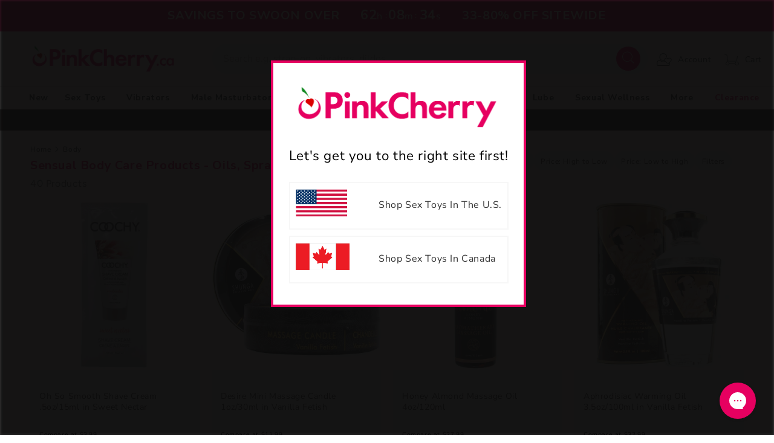

--- FILE ---
content_type: text/html; charset=utf-8
request_url: https://www.pinkcherry.ca/collections/body
body_size: 55052
content:
<!doctype html>
<html class="no-js" lang="en-ca">

<head>
  <meta charset="utf-8">
  <meta http-equiv="X-UA-Compatible" content="IE=edge">
  <meta name="viewport" content="width=device-width,initial-scale=1">
  <meta name="theme-color" content="">
  
      
	  
        <link rel="canonical" href="https://www.pinkcherry.ca/collections/body" />
        <link rel="alternate" href="https://www.pinkcherry.ca/collections/body" hreflang="en-ca" />
        <link rel="alternate" href="https://www.pinkcherry.com/collections/body" hreflang="en-us" />
        <link rel="alternate" href="https://www.pinkcherry.ca/collections/body" hreflang="x-default" />
      

    
  <link rel="preconnect" href="https://cdn.shopify.com" crossorigin>

  
    <link rel="icon" type="image/png" href="https://cdn.shopify.com/s/files/1/2220/5401/files/pinkcherry-favicon-152x152.png?v=1730739432" sizes="152x152">
  
<link rel="preconnect" href="https://fonts.shopifycdn.com" crossorigin><style>
    #shopify-section-countdown-bar {
      height:52px;overflow:hidden
    }
  </style>
  
  <title>
    Sensual Body Care Products - Oils, Sprays &amp; Lotions

 &ndash; PinkCherry Canada
  </title>
  
  <meta name="description" content="Shop luxurious sensual treats for hair, skin, body &amp; spirit. Canada&#39;s Largest Sex Toy Store with Best Prices &amp; Free Discreet Shipping $59+">
  

  

<meta property="og:site_name" content="PinkCherry.ca">
<meta property="og:url" content="https://www.pinkcherry.ca/collections/body">
<meta property="og:title" content="Sensual Body Care Products - Oils, Sprays &amp; Lotions">
<meta property="og:type" content="website">
<meta property="og:description" content="Shop luxurious sensual treats for hair, skin, body &amp; spirit. Canada&#39;s Largest Sex Toy Store with Best Prices &amp; Free Discreet Shipping $59+">


  <meta property="fb:app_id" content="4536011349744659" />

<meta property="og:image" content="https://www.pinkcherry.ca/cdn/shop/files/PinkCherry_Canada-Logo-2021-2000x.png?height=628&pad_color=fff&v=1616522440&width=1200">
<meta property="og:image:secure_url" content="https://www.pinkcherry.ca/cdn/shop/files/PinkCherry_Canada-Logo-2021-2000x.png?height=628&pad_color=fff&v=1616522440&width=1200">
<meta property="og:image:width" content="1200">
<meta property="og:image:height" content="628"><meta name="twitter:site" content="@pinkcherrytoys"><meta name="twitter:card" content="summary_large_image">
<meta name="twitter:title" content="Sensual Body Care Products - Oils, Sprays &amp; Lotions">
<meta name="twitter:description" content="Shop luxurious sensual treats for hair, skin, body &amp; spirit. Canada&#39;s Largest Sex Toy Store with Best Prices &amp; Free Discreet Shipping $59+">

  <script src="//www.pinkcherry.ca/cdn/shop/t/41/assets/global.js?v=44718689754231120981762443356" defer="defer"></script>
  
  <script>window.performance && window.performance.mark && window.performance.mark('shopify.content_for_header.start');</script><meta id="shopify-digital-wallet" name="shopify-digital-wallet" content="/22205401/digital_wallets/dialog">
<meta name="shopify-checkout-api-token" content="c3862901d6063289871e98b5bf686392">
<meta id="in-context-paypal-metadata" data-shop-id="22205401" data-venmo-supported="false" data-environment="production" data-locale="en_US" data-paypal-v4="true" data-currency="CAD">
<link rel="alternate" type="application/atom+xml" title="Feed" href="/collections/body.atom" />
<link rel="alternate" type="application/json+oembed" href="https://www.pinkcherry.ca/collections/body.oembed">
<script async="async" src="/checkouts/internal/preloads.js?locale=en-CA"></script>
<script id="apple-pay-shop-capabilities" type="application/json">{"shopId":22205401,"countryCode":"CA","currencyCode":"CAD","merchantCapabilities":["supports3DS"],"merchantId":"gid:\/\/shopify\/Shop\/22205401","merchantName":"PinkCherry.ca","requiredBillingContactFields":["postalAddress","email","phone"],"requiredShippingContactFields":["postalAddress","email","phone"],"shippingType":"shipping","supportedNetworks":["visa","masterCard","amex"],"total":{"type":"pending","label":"PinkCherry.ca","amount":"1.00"},"shopifyPaymentsEnabled":false,"supportsSubscriptions":false}</script>
<script id="shopify-features" type="application/json">{"accessToken":"c3862901d6063289871e98b5bf686392","betas":["rich-media-storefront-analytics"],"domain":"www.pinkcherry.ca","predictiveSearch":true,"shopId":22205401,"locale":"en"}</script>
<script>var Shopify = Shopify || {};
Shopify.shop = "pinkcherry-ca.myshopify.com";
Shopify.locale = "en";
Shopify.currency = {"active":"CAD","rate":"1.0"};
Shopify.country = "CA";
Shopify.theme = {"name":"2025-05-v4-image-viewer","id":132048781406,"schema_name":"Dawn","schema_version":"7.0.1","theme_store_id":null,"role":"main"};
Shopify.theme.handle = "null";
Shopify.theme.style = {"id":null,"handle":null};
Shopify.cdnHost = "www.pinkcherry.ca/cdn";
Shopify.routes = Shopify.routes || {};
Shopify.routes.root = "/";</script>
<script type="module">!function(o){(o.Shopify=o.Shopify||{}).modules=!0}(window);</script>
<script>!function(o){function n(){var o=[];function n(){o.push(Array.prototype.slice.apply(arguments))}return n.q=o,n}var t=o.Shopify=o.Shopify||{};t.loadFeatures=n(),t.autoloadFeatures=n()}(window);</script>
<script id="shop-js-analytics" type="application/json">{"pageType":"collection"}</script>
<script defer="defer" async type="module" src="//www.pinkcherry.ca/cdn/shopifycloud/shop-js/modules/v2/client.init-shop-cart-sync_C5BV16lS.en.esm.js"></script>
<script defer="defer" async type="module" src="//www.pinkcherry.ca/cdn/shopifycloud/shop-js/modules/v2/chunk.common_CygWptCX.esm.js"></script>
<script type="module">
  await import("//www.pinkcherry.ca/cdn/shopifycloud/shop-js/modules/v2/client.init-shop-cart-sync_C5BV16lS.en.esm.js");
await import("//www.pinkcherry.ca/cdn/shopifycloud/shop-js/modules/v2/chunk.common_CygWptCX.esm.js");

  window.Shopify.SignInWithShop?.initShopCartSync?.({"fedCMEnabled":true,"windoidEnabled":true});

</script>
<script>(function() {
  var isLoaded = false;
  function asyncLoad() {
    if (isLoaded) return;
    isLoaded = true;
    var urls = ["https:\/\/static.klaviyo.com\/onsite\/js\/klaviyo.js?company_id=VUcSTQ\u0026shop=pinkcherry-ca.myshopify.com","https:\/\/static.klaviyo.com\/onsite\/js\/klaviyo.js?company_id=VUcSTQ\u0026shop=pinkcherry-ca.myshopify.com","https:\/\/config.gorgias.chat\/bundle-loader\/01GYCCW9S3VA3NS8TVY9Z6JMVX?source=shopify1click\u0026shop=pinkcherry-ca.myshopify.com","https:\/\/cdn.9gtb.com\/loader.js?g_cvt_id=97db3aca-4376-4afd-b282-3f3eea048753\u0026shop=pinkcherry-ca.myshopify.com"];
    for (var i = 0; i < urls.length; i++) {
      var s = document.createElement('script');
      s.type = 'text/javascript';
      s.async = true;
      s.src = urls[i];
      var x = document.getElementsByTagName('script')[0];
      x.parentNode.insertBefore(s, x);
    }
  };
  if(window.attachEvent) {
    window.attachEvent('onload', asyncLoad);
  } else {
    window.addEventListener('load', asyncLoad, false);
  }
})();</script>
<script id="__st">var __st={"a":22205401,"offset":-18000,"reqid":"9c67588c-88ab-416f-b3ef-0bbb9250bed0-1768672276","pageurl":"www.pinkcherry.ca\/collections\/body","u":"8d8d01b13592","p":"collection","rtyp":"collection","rid":59691434078};</script>
<script>window.ShopifyPaypalV4VisibilityTracking = true;</script>
<script id="captcha-bootstrap">!function(){'use strict';const t='contact',e='account',n='new_comment',o=[[t,t],['blogs',n],['comments',n],[t,'customer']],c=[[e,'customer_login'],[e,'guest_login'],[e,'recover_customer_password'],[e,'create_customer']],r=t=>t.map((([t,e])=>`form[action*='/${t}']:not([data-nocaptcha='true']) input[name='form_type'][value='${e}']`)).join(','),a=t=>()=>t?[...document.querySelectorAll(t)].map((t=>t.form)):[];function s(){const t=[...o],e=r(t);return a(e)}const i='password',u='form_key',d=['recaptcha-v3-token','g-recaptcha-response','h-captcha-response',i],f=()=>{try{return window.sessionStorage}catch{return}},m='__shopify_v',_=t=>t.elements[u];function p(t,e,n=!1){try{const o=window.sessionStorage,c=JSON.parse(o.getItem(e)),{data:r}=function(t){const{data:e,action:n}=t;return t[m]||n?{data:e,action:n}:{data:t,action:n}}(c);for(const[e,n]of Object.entries(r))t.elements[e]&&(t.elements[e].value=n);n&&o.removeItem(e)}catch(o){console.error('form repopulation failed',{error:o})}}const l='form_type',E='cptcha';function T(t){t.dataset[E]=!0}const w=window,h=w.document,L='Shopify',v='ce_forms',y='captcha';let A=!1;((t,e)=>{const n=(g='f06e6c50-85a8-45c8-87d0-21a2b65856fe',I='https://cdn.shopify.com/shopifycloud/storefront-forms-hcaptcha/ce_storefront_forms_captcha_hcaptcha.v1.5.2.iife.js',D={infoText:'Protected by hCaptcha',privacyText:'Privacy',termsText:'Terms'},(t,e,n)=>{const o=w[L][v],c=o.bindForm;if(c)return c(t,g,e,D).then(n);var r;o.q.push([[t,g,e,D],n]),r=I,A||(h.body.append(Object.assign(h.createElement('script'),{id:'captcha-provider',async:!0,src:r})),A=!0)});var g,I,D;w[L]=w[L]||{},w[L][v]=w[L][v]||{},w[L][v].q=[],w[L][y]=w[L][y]||{},w[L][y].protect=function(t,e){n(t,void 0,e),T(t)},Object.freeze(w[L][y]),function(t,e,n,w,h,L){const[v,y,A,g]=function(t,e,n){const i=e?o:[],u=t?c:[],d=[...i,...u],f=r(d),m=r(i),_=r(d.filter((([t,e])=>n.includes(e))));return[a(f),a(m),a(_),s()]}(w,h,L),I=t=>{const e=t.target;return e instanceof HTMLFormElement?e:e&&e.form},D=t=>v().includes(t);t.addEventListener('submit',(t=>{const e=I(t);if(!e)return;const n=D(e)&&!e.dataset.hcaptchaBound&&!e.dataset.recaptchaBound,o=_(e),c=g().includes(e)&&(!o||!o.value);(n||c)&&t.preventDefault(),c&&!n&&(function(t){try{if(!f())return;!function(t){const e=f();if(!e)return;const n=_(t);if(!n)return;const o=n.value;o&&e.removeItem(o)}(t);const e=Array.from(Array(32),(()=>Math.random().toString(36)[2])).join('');!function(t,e){_(t)||t.append(Object.assign(document.createElement('input'),{type:'hidden',name:u})),t.elements[u].value=e}(t,e),function(t,e){const n=f();if(!n)return;const o=[...t.querySelectorAll(`input[type='${i}']`)].map((({name:t})=>t)),c=[...d,...o],r={};for(const[a,s]of new FormData(t).entries())c.includes(a)||(r[a]=s);n.setItem(e,JSON.stringify({[m]:1,action:t.action,data:r}))}(t,e)}catch(e){console.error('failed to persist form',e)}}(e),e.submit())}));const S=(t,e)=>{t&&!t.dataset[E]&&(n(t,e.some((e=>e===t))),T(t))};for(const o of['focusin','change'])t.addEventListener(o,(t=>{const e=I(t);D(e)&&S(e,y())}));const B=e.get('form_key'),M=e.get(l),P=B&&M;t.addEventListener('DOMContentLoaded',(()=>{const t=y();if(P)for(const e of t)e.elements[l].value===M&&p(e,B);[...new Set([...A(),...v().filter((t=>'true'===t.dataset.shopifyCaptcha))])].forEach((e=>S(e,t)))}))}(h,new URLSearchParams(w.location.search),n,t,e,['guest_login'])})(!0,!0)}();</script>
<script integrity="sha256-4kQ18oKyAcykRKYeNunJcIwy7WH5gtpwJnB7kiuLZ1E=" data-source-attribution="shopify.loadfeatures" defer="defer" src="//www.pinkcherry.ca/cdn/shopifycloud/storefront/assets/storefront/load_feature-a0a9edcb.js" crossorigin="anonymous"></script>
<script data-source-attribution="shopify.dynamic_checkout.dynamic.init">var Shopify=Shopify||{};Shopify.PaymentButton=Shopify.PaymentButton||{isStorefrontPortableWallets:!0,init:function(){window.Shopify.PaymentButton.init=function(){};var t=document.createElement("script");t.src="https://www.pinkcherry.ca/cdn/shopifycloud/portable-wallets/latest/portable-wallets.en.js",t.type="module",document.head.appendChild(t)}};
</script>
<script data-source-attribution="shopify.dynamic_checkout.buyer_consent">
  function portableWalletsHideBuyerConsent(e){var t=document.getElementById("shopify-buyer-consent"),n=document.getElementById("shopify-subscription-policy-button");t&&n&&(t.classList.add("hidden"),t.setAttribute("aria-hidden","true"),n.removeEventListener("click",e))}function portableWalletsShowBuyerConsent(e){var t=document.getElementById("shopify-buyer-consent"),n=document.getElementById("shopify-subscription-policy-button");t&&n&&(t.classList.remove("hidden"),t.removeAttribute("aria-hidden"),n.addEventListener("click",e))}window.Shopify?.PaymentButton&&(window.Shopify.PaymentButton.hideBuyerConsent=portableWalletsHideBuyerConsent,window.Shopify.PaymentButton.showBuyerConsent=portableWalletsShowBuyerConsent);
</script>
<script data-source-attribution="shopify.dynamic_checkout.cart.bootstrap">document.addEventListener("DOMContentLoaded",(function(){function t(){return document.querySelector("shopify-accelerated-checkout-cart, shopify-accelerated-checkout")}if(t())Shopify.PaymentButton.init();else{new MutationObserver((function(e,n){t()&&(Shopify.PaymentButton.init(),n.disconnect())})).observe(document.body,{childList:!0,subtree:!0})}}));
</script>
<link id="shopify-accelerated-checkout-styles" rel="stylesheet" media="screen" href="https://www.pinkcherry.ca/cdn/shopifycloud/portable-wallets/latest/accelerated-checkout-backwards-compat.css" crossorigin="anonymous">
<style id="shopify-accelerated-checkout-cart">
        #shopify-buyer-consent {
  margin-top: 1em;
  display: inline-block;
  width: 100%;
}

#shopify-buyer-consent.hidden {
  display: none;
}

#shopify-subscription-policy-button {
  background: none;
  border: none;
  padding: 0;
  text-decoration: underline;
  font-size: inherit;
  cursor: pointer;
}

#shopify-subscription-policy-button::before {
  box-shadow: none;
}

      </style>
<script id="sections-script" data-sections="header,footer" defer="defer" src="//www.pinkcherry.ca/cdn/shop/t/41/compiled_assets/scripts.js?v=120808"></script>
<script>window.performance && window.performance.mark && window.performance.mark('shopify.content_for_header.end');</script>


  <style data-shopify>
  @font-face {
  font-family: Figtree;
  font-weight: 400;
  font-style: normal;
  font-display: swap;
  src: url("//www.pinkcherry.ca/cdn/fonts/figtree/figtree_n4.3c0838aba1701047e60be6a99a1b0a40ce9b8419.woff2") format("woff2"),
       url("//www.pinkcherry.ca/cdn/fonts/figtree/figtree_n4.c0575d1db21fc3821f17fd6617d3dee552312137.woff") format("woff");
}

  @font-face {
  font-family: Figtree;
  font-weight: 600;
  font-style: normal;
  font-display: swap;
  src: url("//www.pinkcherry.ca/cdn/fonts/figtree/figtree_n6.9d1ea52bb49a0a86cfd1b0383d00f83d3fcc14de.woff2") format("woff2"),
       url("//www.pinkcherry.ca/cdn/fonts/figtree/figtree_n6.f0fcdea525a0e47b2ae4ab645832a8e8a96d31d3.woff") format("woff");
}

  @font-face {
  font-family: Figtree;
  font-weight: 400;
  font-style: italic;
  font-display: swap;
  src: url("//www.pinkcherry.ca/cdn/fonts/figtree/figtree_i4.89f7a4275c064845c304a4cf8a4a586060656db2.woff2") format("woff2"),
       url("//www.pinkcherry.ca/cdn/fonts/figtree/figtree_i4.6f955aaaafc55a22ffc1f32ecf3756859a5ad3e2.woff") format("woff");
}

  @font-face {
  font-family: Figtree;
  font-weight: 600;
  font-style: italic;
  font-display: swap;
  src: url("//www.pinkcherry.ca/cdn/fonts/figtree/figtree_i6.702baae75738b446cfbed6ac0d60cab7b21e61ba.woff2") format("woff2"),
       url("//www.pinkcherry.ca/cdn/fonts/figtree/figtree_i6.6b8dc40d16c9905d29525156e284509f871ce8f9.woff") format("woff");
}

  @font-face {
  font-family: "Nunito Sans";
  font-weight: 400;
  font-style: normal;
  font-display: swap;
  src: url("//www.pinkcherry.ca/cdn/fonts/nunito_sans/nunitosans_n4.0276fe080df0ca4e6a22d9cb55aed3ed5ba6b1da.woff2") format("woff2"),
       url("//www.pinkcherry.ca/cdn/fonts/nunito_sans/nunitosans_n4.b4964bee2f5e7fd9c3826447e73afe2baad607b7.woff") format("woff");
}


  :root {
  --font-body-family: Figtree, sans-serif;
  --font-body-style: normal;
  --font-body-weight: 400;
  --font-body-weight-bold: 700;

  --font-heading-family: "Nunito Sans", sans-serif;
  --font-heading-style: normal;
  --font-heading-weight: 100;

  --font-body-scale: 1.0;
  --font-heading-scale: 1.0;

  --color-base-text: 51, 51, 51;
  --color-shadow: 51, 51, 51;
  --color-base-background-1: 255, 255, 255;
  --color-base-background-2: 252, 252, 252;
  --color-base-background-3: 184, 183, 184;    
  --color-base-solid-button-labels: 255, 255, 255;
  --color-base-outline-button-labels: 0, 0, 0;
  --color-base-accent-1: 230, 0, 96;
  --color-base-accent-2: 51, 51, 51;
  --payment-terms-background-color: #ffffff;

  --gradient-base-background-1: #ffffff;
  --gradient-base-background-2: #fcfcfc;
  --gradient-base-accent-1: #e60060;
  --gradient-base-accent-2: #333333;

  --media-padding: px;
  --media-border-opacity: 0.05;
  --media-border-width: 1px;
  --media-radius: 0px;
  --media-shadow-opacity: 0.0;
  --media-shadow-horizontal-offset: 0px;
  --media-shadow-vertical-offset: 4px;
  --media-shadow-blur-radius: 5px;
  --media-shadow-visible: 0;

  --page-width: 190rem;
  --page-width-margin: 0rem;

  --product-card-image-padding: 0.0rem;
  --product-card-corner-radius: 0.0rem;
  --product-card-text-alignment: left;
  --product-card-border-width: 0.0rem;
  --product-card-border-opacity: 0.1;
  --product-card-shadow-opacity: 0.0;
  --product-card-shadow-visible: 0;
  --product-card-shadow-horizontal-offset: 0.0rem;
  --product-card-shadow-vertical-offset: 0.4rem;
  --product-card-shadow-blur-radius: 0.5rem;

  --collection-card-image-padding: 0.0rem;
  --collection-card-corner-radius: 0.0rem;
  --collection-card-text-alignment: left;
  --collection-card-border-width: 0.0rem;
  --collection-card-border-opacity: 0.1;
  --collection-card-shadow-opacity: 0.0;
  --collection-card-shadow-visible: 0;
  --collection-card-shadow-horizontal-offset: 0.0rem;
  --collection-card-shadow-vertical-offset: 0.4rem;
  --collection-card-shadow-blur-radius: 0.5rem;

  --blog-card-image-padding: 0.0rem;
  --blog-card-corner-radius: 0.0rem;
  --blog-card-text-alignment: left;
  --blog-card-border-width: 0.0rem;
  --blog-card-border-opacity: 0.1;
  --blog-card-shadow-opacity: 0.0;
  --blog-card-shadow-visible: 0;
  --blog-card-shadow-horizontal-offset: 0.0rem;
  --blog-card-shadow-vertical-offset: 0.4rem;
  --blog-card-shadow-blur-radius: 0.5rem;

  --badge-corner-radius: 4.0rem;

  --popup-border-width: 1px;
  --popup-border-opacity: 0.1;
  --popup-corner-radius: 0px;
  --popup-shadow-opacity: 0.0;
  --popup-shadow-horizontal-offset: 0px;
  --popup-shadow-vertical-offset: 4px;
  --popup-shadow-blur-radius: 5px;

  --drawer-border-width: 1px;
  --drawer-border-opacity: 0.1;
  --drawer-shadow-opacity: 0.0;
  --drawer-shadow-horizontal-offset: 0px;
  --drawer-shadow-vertical-offset: 4px;
  --drawer-shadow-blur-radius: 5px;

  --spacing-sections-desktop: 10px;
  --spacing-sections-mobile: 10px; --grid-desktop-vertical-spacing: 10px; --grid-desktop-horizontal-spacing: 10px;
    --grid-mobile-vertical-spacing: 5px;
    --grid-mobile-horizontal-spacing: 5px;
    --text-boxes-border-opacity: 0.1;
    --text-boxes-border-width: 0px; --text-boxes-radius: 0px; --text-boxes-shadow-opacity: 0.0; --text-boxes-shadow-visible: 1;
    --text-boxes-shadow-horizontal-offset: 0px;
    --text-boxes-shadow-vertical-offset: 4px;
    --text-boxes-shadow-blur-radius: 5px;

    --buttons-radius: 30px;
    --buttons-radius-outset: 31px;
    --buttons-border-width: 1px;
    --buttons-border-opacity: 1.0;
    --buttons-shadow-opacity: 0.0;
    --buttons-shadow-visible: 0;
    --buttons-shadow-horizontal-offset: 0px;
    --buttons-shadow-vertical-offset: 0px;
    --buttons-shadow-blur-radius: 5px;
    --buttons-border-offset: 0.3px;

    --inputs-radius: 0px;
    --inputs-border-width: 1px;
    --inputs-border-opacity: 0.55;
    --inputs-shadow-opacity: 0.0;
    --inputs-shadow-horizontal-offset: 0px;
    --inputs-margin-offset: 0px;
    --inputs-shadow-vertical-offset: 4px;
    --inputs-shadow-blur-radius: 5px;
    --inputs-radius-outset: 0px;

    --variant-pills-radius: 40px;
    --variant-pills-border-width: 1px;
    --variant-pills-border-opacity: 0.55;
    --variant-pills-shadow-opacity: 0.0;
    --variant-pills-shadow-horizontal-offset: 0px;
    --variant-pills-shadow-vertical-offset: 0px;
    --variant-pills-shadow-blur-radius: 5px;
    }

    *,
    *::before,
    *::after {
    box-sizing: inherit;
    }

    html {
    box-sizing: border-box;
    font-size: calc(var(--font-body-scale) * 62.5%);
    height: 100%;
    }

    body {
    display: grid;
    grid-template-rows: auto auto 1fr auto;
    grid-template-columns: 100%;
    min-height: 100%;
    margin: 0;
    font-size: 1.5rem;
    letter-spacing: 0.06rem;
    line-height: calc(1 + 0.8 / var(--font-body-scale));
    font-family: var(--font-body-family);
    font-style: var(--font-body-style);
    font-weight: var(--font-body-weight);
    }

    @media screen and (min-width: 750px) {
    body {
    font-size: 1.6rem;
    }
    }
    </style>

    <link href="//www.pinkcherry.ca/cdn/shop/t/41/assets/base.css?v=98782167432305526811751896147" rel="stylesheet" type="text/css" media="all" />
    <link rel="stylesheet" href="//www.pinkcherry.ca/cdn/shop/t/41/assets/component-list-menu.css?v=118442996066803425851747773499" media="print" onload="this.media='all'">
    <link rel="stylesheet" href="//www.pinkcherry.ca/cdn/shop/t/41/assets/component-search.css?v=96455689198851321781747773499" media="print" onload="this.media='all'">
    <link rel="stylesheet" href="//www.pinkcherry.ca/cdn/shop/t/41/assets/component-menu-drawer.css?v=122240283841453405961747773499" media="print" onload="this.media='all'">
    <link rel="stylesheet" href="//www.pinkcherry.ca/cdn/shop/t/41/assets/component-cart-notification.css?v=105997007003712207781747773499" media="print" onload="this.media='all'">
    <link rel="stylesheet" href="//www.pinkcherry.ca/cdn/shop/t/41/assets/component-cart-items.css?v=138323001347852936491763656008" media="print" onload="this.media='all'">
    
    <link rel="stylesheet" href="//www.pinkcherry.ca/cdn/shop/t/41/assets/component-mega-menu.css?v=45850343049483607781747773499" media="print" onload="this.media='all'">
    <noscript><link href="//www.pinkcherry.ca/cdn/shop/t/41/assets/component-mega-menu.css?v=45850343049483607781747773499" rel="stylesheet" type="text/css" media="all" /></noscript>


    <link href="//www.pinkcherry.ca/cdn/shop/t/41/assets/custom.css?v=127840939495540165271768329114" rel="stylesheet" type="text/css" media="all" />
    <link href="//www.pinkcherry.ca/cdn/shop/t/41/assets/slick.css?v=37789151560243781351747773499" rel="stylesheet" type="text/css" media="all" />

    
      <link href="//www.pinkcherry.ca/cdn/shop/t/41/assets/main-product.css?v=164155995273218467781759244727" rel="stylesheet" type="text/css" media="all" />
    
<link rel="preload" as="font" href="//www.pinkcherry.ca/cdn/fonts/figtree/figtree_n4.3c0838aba1701047e60be6a99a1b0a40ce9b8419.woff2" type="font/woff2" crossorigin><link rel="preload" as="font" href="//www.pinkcherry.ca/cdn/fonts/nunito_sans/nunitosans_n4.0276fe080df0ca4e6a22d9cb55aed3ed5ba6b1da.woff2" type="font/woff2" crossorigin><link rel="stylesheet" href="//www.pinkcherry.ca/cdn/shop/t/41/assets/component-predictive-search.css?v=83512081251802922551747773499" media="print"
      onload="this.media='all'"><script>document.documentElement.className = document.documentElement.className.replace('no-js', 'js');
      if (Shopify.designMode) {
        document.documentElement.classList.add('shopify-design-mode');
      }
    </script>
    <!-- CSS -->
    <script src="https://code.jquery.com/jquery-3.6.1.min.js"
      integrity="sha256-o88AwQnZB+VDvE9tvIXrMQaPlFFSUTR+nldQm1LuPXQ=" crossorigin="anonymous"></script>
    <script src="//www.pinkcherry.ca/cdn/shop/t/41/assets/slick.js?v=58134174594824474601747773499" defer="defer"></script>



<style>
  #toptopbar { background-color: #333;text-align: center;color: #EFEFEF;padding-bottom: 7px;  }
  #toptopbar svg { position: relative; top: 7px; }
</style>




  
    <script type="application/ld+json">{"@context":"http://schema.org","@type":"Organization","legalName":"PinkCherry","name":"PinkCherry","alternateName":"Pink Cherry","brand":"PinkCherry","description":"Canada's leading retailer of sexual health and wellness products. Free discreet shipping on qualifying orders and exceptional customer service.","url":"https://www.pinkcherry.ca/","sameAs":["https://x.com/pinkcherrytoys","https://ca.linkedin.com/company/pinkcherry","https://www.youtube.com/PinkCherryToys","https://instagram.com/pinkcherryca","https://www.facebook.com/pinkcherrycanada"],"address":[{"@type":"PostalAddress","streetAddress":"1283 North Service Road East, Unit 2","addressLocality":"Oakville","postalCode":"ON L6H 1A7","addressCountry":"Canada"}],"contactPoint":[{"@type":"ContactPoint","website":"https://www.pinkcherry.ca/pages/contact-us","contactType":"customerservice","areaServed":"CA"}]}</script> 
  

  <script type="text/javascript">
    (function(c,l,a,r,i,t,y){
        c[a]=c[a]||function(){(c[a].q=c[a].q||[]).push(arguments)};
        t=l.createElement(r);t.async=1;t.src="https://www.clarity.ms/tag/"+i;
        y=l.getElementsByTagName(r)[0];y.parentNode.insertBefore(t,y);
      })(window, document, "clarity", "script", "rcujhzw0tc");
  </script>
    
<!-- BEGIN app block: shopify://apps/klaviyo-email-marketing-sms/blocks/klaviyo-onsite-embed/2632fe16-c075-4321-a88b-50b567f42507 -->












  <script async src="https://static.klaviyo.com/onsite/js/RtCBg5/klaviyo.js?company_id=RtCBg5"></script>
  <script>!function(){if(!window.klaviyo){window._klOnsite=window._klOnsite||[];try{window.klaviyo=new Proxy({},{get:function(n,i){return"push"===i?function(){var n;(n=window._klOnsite).push.apply(n,arguments)}:function(){for(var n=arguments.length,o=new Array(n),w=0;w<n;w++)o[w]=arguments[w];var t="function"==typeof o[o.length-1]?o.pop():void 0,e=new Promise((function(n){window._klOnsite.push([i].concat(o,[function(i){t&&t(i),n(i)}]))}));return e}}})}catch(n){window.klaviyo=window.klaviyo||[],window.klaviyo.push=function(){var n;(n=window._klOnsite).push.apply(n,arguments)}}}}();</script>

  




  <script>
    window.klaviyoReviewsProductDesignMode = false
  </script>







<!-- END app block --><!-- BEGIN app block: shopify://apps/yotpo-product-reviews/blocks/settings/eb7dfd7d-db44-4334-bc49-c893b51b36cf -->


  <script type="text/javascript" src="https://cdn-widgetsrepository.yotpo.com/v1/loader/TRmMt47zfQlbzFY7aKbWKhortP9FEfghvGR42ve3?languageCode=en" async></script>



  
<!-- END app block --><!-- BEGIN app block: shopify://apps/impact-com/blocks/consent_mode/adac1a7f-d17f-4936-8a12-45628cdd8add --><script id="consent_script" defer>
  window.Shopify.loadFeatures(
    [
      {
        name: 'consent-tracking-api',
        version: '0.1',
      },
    ],
    error => {
      if (error) {
        // Rescue error
      }

      document.addEventListener("visitorConsentCollected", (event) => {
        // Do nothing
      });
    },
  );
</script>

<!-- END app block --><!-- BEGIN app block: shopify://apps/yotpo-loyalty-rewards/blocks/loader-app-embed-block/2f9660df-5018-4e02-9868-ee1fb88d6ccd -->
    <script src="https://cdn-widgetsrepository.yotpo.com/v1/loader/Hibi-3ndtcShc9xUMnh8xA" async></script>



    <script src="https://cdn-loyalty.yotpo.com/loader/Hibi-3ndtcShc9xUMnh8xA.js?shop=www.pinkcherry.ca" async></script>


<!-- END app block --><link href="https://monorail-edge.shopifysvc.com" rel="dns-prefetch">
<script>(function(){if ("sendBeacon" in navigator && "performance" in window) {try {var session_token_from_headers = performance.getEntriesByType('navigation')[0].serverTiming.find(x => x.name == '_s').description;} catch {var session_token_from_headers = undefined;}var session_cookie_matches = document.cookie.match(/_shopify_s=([^;]*)/);var session_token_from_cookie = session_cookie_matches && session_cookie_matches.length === 2 ? session_cookie_matches[1] : "";var session_token = session_token_from_headers || session_token_from_cookie || "";function handle_abandonment_event(e) {var entries = performance.getEntries().filter(function(entry) {return /monorail-edge.shopifysvc.com/.test(entry.name);});if (!window.abandonment_tracked && entries.length === 0) {window.abandonment_tracked = true;var currentMs = Date.now();var navigation_start = performance.timing.navigationStart;var payload = {shop_id: 22205401,url: window.location.href,navigation_start,duration: currentMs - navigation_start,session_token,page_type: "collection"};window.navigator.sendBeacon("https://monorail-edge.shopifysvc.com/v1/produce", JSON.stringify({schema_id: "online_store_buyer_site_abandonment/1.1",payload: payload,metadata: {event_created_at_ms: currentMs,event_sent_at_ms: currentMs}}));}}window.addEventListener('pagehide', handle_abandonment_event);}}());</script>
<script id="web-pixels-manager-setup">(function e(e,d,r,n,o){if(void 0===o&&(o={}),!Boolean(null===(a=null===(i=window.Shopify)||void 0===i?void 0:i.analytics)||void 0===a?void 0:a.replayQueue)){var i,a;window.Shopify=window.Shopify||{};var t=window.Shopify;t.analytics=t.analytics||{};var s=t.analytics;s.replayQueue=[],s.publish=function(e,d,r){return s.replayQueue.push([e,d,r]),!0};try{self.performance.mark("wpm:start")}catch(e){}var l=function(){var e={modern:/Edge?\/(1{2}[4-9]|1[2-9]\d|[2-9]\d{2}|\d{4,})\.\d+(\.\d+|)|Firefox\/(1{2}[4-9]|1[2-9]\d|[2-9]\d{2}|\d{4,})\.\d+(\.\d+|)|Chrom(ium|e)\/(9{2}|\d{3,})\.\d+(\.\d+|)|(Maci|X1{2}).+ Version\/(15\.\d+|(1[6-9]|[2-9]\d|\d{3,})\.\d+)([,.]\d+|)( \(\w+\)|)( Mobile\/\w+|) Safari\/|Chrome.+OPR\/(9{2}|\d{3,})\.\d+\.\d+|(CPU[ +]OS|iPhone[ +]OS|CPU[ +]iPhone|CPU IPhone OS|CPU iPad OS)[ +]+(15[._]\d+|(1[6-9]|[2-9]\d|\d{3,})[._]\d+)([._]\d+|)|Android:?[ /-](13[3-9]|1[4-9]\d|[2-9]\d{2}|\d{4,})(\.\d+|)(\.\d+|)|Android.+Firefox\/(13[5-9]|1[4-9]\d|[2-9]\d{2}|\d{4,})\.\d+(\.\d+|)|Android.+Chrom(ium|e)\/(13[3-9]|1[4-9]\d|[2-9]\d{2}|\d{4,})\.\d+(\.\d+|)|SamsungBrowser\/([2-9]\d|\d{3,})\.\d+/,legacy:/Edge?\/(1[6-9]|[2-9]\d|\d{3,})\.\d+(\.\d+|)|Firefox\/(5[4-9]|[6-9]\d|\d{3,})\.\d+(\.\d+|)|Chrom(ium|e)\/(5[1-9]|[6-9]\d|\d{3,})\.\d+(\.\d+|)([\d.]+$|.*Safari\/(?![\d.]+ Edge\/[\d.]+$))|(Maci|X1{2}).+ Version\/(10\.\d+|(1[1-9]|[2-9]\d|\d{3,})\.\d+)([,.]\d+|)( \(\w+\)|)( Mobile\/\w+|) Safari\/|Chrome.+OPR\/(3[89]|[4-9]\d|\d{3,})\.\d+\.\d+|(CPU[ +]OS|iPhone[ +]OS|CPU[ +]iPhone|CPU IPhone OS|CPU iPad OS)[ +]+(10[._]\d+|(1[1-9]|[2-9]\d|\d{3,})[._]\d+)([._]\d+|)|Android:?[ /-](13[3-9]|1[4-9]\d|[2-9]\d{2}|\d{4,})(\.\d+|)(\.\d+|)|Mobile Safari.+OPR\/([89]\d|\d{3,})\.\d+\.\d+|Android.+Firefox\/(13[5-9]|1[4-9]\d|[2-9]\d{2}|\d{4,})\.\d+(\.\d+|)|Android.+Chrom(ium|e)\/(13[3-9]|1[4-9]\d|[2-9]\d{2}|\d{4,})\.\d+(\.\d+|)|Android.+(UC? ?Browser|UCWEB|U3)[ /]?(15\.([5-9]|\d{2,})|(1[6-9]|[2-9]\d|\d{3,})\.\d+)\.\d+|SamsungBrowser\/(5\.\d+|([6-9]|\d{2,})\.\d+)|Android.+MQ{2}Browser\/(14(\.(9|\d{2,})|)|(1[5-9]|[2-9]\d|\d{3,})(\.\d+|))(\.\d+|)|K[Aa][Ii]OS\/(3\.\d+|([4-9]|\d{2,})\.\d+)(\.\d+|)/},d=e.modern,r=e.legacy,n=navigator.userAgent;return n.match(d)?"modern":n.match(r)?"legacy":"unknown"}(),u="modern"===l?"modern":"legacy",c=(null!=n?n:{modern:"",legacy:""})[u],f=function(e){return[e.baseUrl,"/wpm","/b",e.hashVersion,"modern"===e.buildTarget?"m":"l",".js"].join("")}({baseUrl:d,hashVersion:r,buildTarget:u}),m=function(e){var d=e.version,r=e.bundleTarget,n=e.surface,o=e.pageUrl,i=e.monorailEndpoint;return{emit:function(e){var a=e.status,t=e.errorMsg,s=(new Date).getTime(),l=JSON.stringify({metadata:{event_sent_at_ms:s},events:[{schema_id:"web_pixels_manager_load/3.1",payload:{version:d,bundle_target:r,page_url:o,status:a,surface:n,error_msg:t},metadata:{event_created_at_ms:s}}]});if(!i)return console&&console.warn&&console.warn("[Web Pixels Manager] No Monorail endpoint provided, skipping logging."),!1;try{return self.navigator.sendBeacon.bind(self.navigator)(i,l)}catch(e){}var u=new XMLHttpRequest;try{return u.open("POST",i,!0),u.setRequestHeader("Content-Type","text/plain"),u.send(l),!0}catch(e){return console&&console.warn&&console.warn("[Web Pixels Manager] Got an unhandled error while logging to Monorail."),!1}}}}({version:r,bundleTarget:l,surface:e.surface,pageUrl:self.location.href,monorailEndpoint:e.monorailEndpoint});try{o.browserTarget=l,function(e){var d=e.src,r=e.async,n=void 0===r||r,o=e.onload,i=e.onerror,a=e.sri,t=e.scriptDataAttributes,s=void 0===t?{}:t,l=document.createElement("script"),u=document.querySelector("head"),c=document.querySelector("body");if(l.async=n,l.src=d,a&&(l.integrity=a,l.crossOrigin="anonymous"),s)for(var f in s)if(Object.prototype.hasOwnProperty.call(s,f))try{l.dataset[f]=s[f]}catch(e){}if(o&&l.addEventListener("load",o),i&&l.addEventListener("error",i),u)u.appendChild(l);else{if(!c)throw new Error("Did not find a head or body element to append the script");c.appendChild(l)}}({src:f,async:!0,onload:function(){if(!function(){var e,d;return Boolean(null===(d=null===(e=window.Shopify)||void 0===e?void 0:e.analytics)||void 0===d?void 0:d.initialized)}()){var d=window.webPixelsManager.init(e)||void 0;if(d){var r=window.Shopify.analytics;r.replayQueue.forEach((function(e){var r=e[0],n=e[1],o=e[2];d.publishCustomEvent(r,n,o)})),r.replayQueue=[],r.publish=d.publishCustomEvent,r.visitor=d.visitor,r.initialized=!0}}},onerror:function(){return m.emit({status:"failed",errorMsg:"".concat(f," has failed to load")})},sri:function(e){var d=/^sha384-[A-Za-z0-9+/=]+$/;return"string"==typeof e&&d.test(e)}(c)?c:"",scriptDataAttributes:o}),m.emit({status:"loading"})}catch(e){m.emit({status:"failed",errorMsg:(null==e?void 0:e.message)||"Unknown error"})}}})({shopId: 22205401,storefrontBaseUrl: "https://www.pinkcherry.ca",extensionsBaseUrl: "https://extensions.shopifycdn.com/cdn/shopifycloud/web-pixels-manager",monorailEndpoint: "https://monorail-edge.shopifysvc.com/unstable/produce_batch",surface: "storefront-renderer",enabledBetaFlags: ["2dca8a86"],webPixelsConfigList: [{"id":"1102938206","configuration":"{\"accountID\":\"RtCBg5\",\"webPixelConfig\":\"eyJlbmFibGVBZGRlZFRvQ2FydEV2ZW50cyI6IHRydWV9\"}","eventPayloadVersion":"v1","runtimeContext":"STRICT","scriptVersion":"524f6c1ee37bacdca7657a665bdca589","type":"APP","apiClientId":123074,"privacyPurposes":["ANALYTICS","MARKETING"],"dataSharingAdjustments":{"protectedCustomerApprovalScopes":["read_customer_address","read_customer_email","read_customer_name","read_customer_personal_data","read_customer_phone"]}},{"id":"479559774","configuration":"{\"campaignID\":\"29426\",\"externalExecutionURL\":\"https:\/\/engine.saasler.com\/api\/v1\/webhook_executions\/9c78c08de0eb9d1f2731eca2eb7b31a8\"}","eventPayloadVersion":"v1","runtimeContext":"STRICT","scriptVersion":"d289952681696d6386fe08be0081117b","type":"APP","apiClientId":3546795,"privacyPurposes":[],"dataSharingAdjustments":{"protectedCustomerApprovalScopes":["read_customer_email","read_customer_personal_data"]}},{"id":"385515614","configuration":"{\"config\":\"{\\\"pixel_id\\\":\\\"G-9MG9NELV6K\\\",\\\"target_country\\\":\\\"CA\\\",\\\"gtag_events\\\":[{\\\"type\\\":\\\"begin_checkout\\\",\\\"action_label\\\":\\\"G-9MG9NELV6K\\\"},{\\\"type\\\":\\\"search\\\",\\\"action_label\\\":\\\"G-9MG9NELV6K\\\"},{\\\"type\\\":\\\"view_item\\\",\\\"action_label\\\":[\\\"G-9MG9NELV6K\\\",\\\"MC-Z3K2W79BTB\\\"]},{\\\"type\\\":\\\"purchase\\\",\\\"action_label\\\":[\\\"G-9MG9NELV6K\\\",\\\"MC-Z3K2W79BTB\\\"]},{\\\"type\\\":\\\"page_view\\\",\\\"action_label\\\":[\\\"G-9MG9NELV6K\\\",\\\"MC-Z3K2W79BTB\\\"]},{\\\"type\\\":\\\"add_payment_info\\\",\\\"action_label\\\":\\\"G-9MG9NELV6K\\\"},{\\\"type\\\":\\\"add_to_cart\\\",\\\"action_label\\\":\\\"G-9MG9NELV6K\\\"}],\\\"enable_monitoring_mode\\\":false}\"}","eventPayloadVersion":"v1","runtimeContext":"OPEN","scriptVersion":"b2a88bafab3e21179ed38636efcd8a93","type":"APP","apiClientId":1780363,"privacyPurposes":[],"dataSharingAdjustments":{"protectedCustomerApprovalScopes":["read_customer_address","read_customer_email","read_customer_name","read_customer_personal_data","read_customer_phone"]}},{"id":"20840542","configuration":"{\"myshopifyDomain\":\"pinkcherry-ca.myshopify.com\"}","eventPayloadVersion":"v1","runtimeContext":"STRICT","scriptVersion":"23b97d18e2aa74363140dc29c9284e87","type":"APP","apiClientId":2775569,"privacyPurposes":["ANALYTICS","MARKETING","SALE_OF_DATA"],"dataSharingAdjustments":{"protectedCustomerApprovalScopes":["read_customer_address","read_customer_email","read_customer_name","read_customer_phone","read_customer_personal_data"]}},{"id":"28672094","eventPayloadVersion":"1","runtimeContext":"LAX","scriptVersion":"1","type":"CUSTOM","privacyPurposes":["ANALYTICS","MARKETING"],"name":"AdBeacon Pixel"},{"id":"29163614","eventPayloadVersion":"1","runtimeContext":"LAX","scriptVersion":"2","type":"CUSTOM","privacyPurposes":["ANALYTICS","MARKETING","SALE_OF_DATA"],"name":"Google Tag Manager"},{"id":"29720670","eventPayloadVersion":"1","runtimeContext":"LAX","scriptVersion":"1","type":"CUSTOM","privacyPurposes":["ANALYTICS","MARKETING"],"name":"Bing Tracking Pixel 2024"},{"id":"shopify-app-pixel","configuration":"{}","eventPayloadVersion":"v1","runtimeContext":"STRICT","scriptVersion":"0450","apiClientId":"shopify-pixel","type":"APP","privacyPurposes":["ANALYTICS","MARKETING"]},{"id":"shopify-custom-pixel","eventPayloadVersion":"v1","runtimeContext":"LAX","scriptVersion":"0450","apiClientId":"shopify-pixel","type":"CUSTOM","privacyPurposes":["ANALYTICS","MARKETING"]}],isMerchantRequest: false,initData: {"shop":{"name":"PinkCherry.ca","paymentSettings":{"currencyCode":"CAD"},"myshopifyDomain":"pinkcherry-ca.myshopify.com","countryCode":"CA","storefrontUrl":"https:\/\/www.pinkcherry.ca"},"customer":null,"cart":null,"checkout":null,"productVariants":[],"purchasingCompany":null},},"https://www.pinkcherry.ca/cdn","fcfee988w5aeb613cpc8e4bc33m6693e112",{"modern":"","legacy":""},{"shopId":"22205401","storefrontBaseUrl":"https:\/\/www.pinkcherry.ca","extensionBaseUrl":"https:\/\/extensions.shopifycdn.com\/cdn\/shopifycloud\/web-pixels-manager","surface":"storefront-renderer","enabledBetaFlags":"[\"2dca8a86\"]","isMerchantRequest":"false","hashVersion":"fcfee988w5aeb613cpc8e4bc33m6693e112","publish":"custom","events":"[[\"page_viewed\",{}],[\"collection_viewed\",{\"collection\":{\"id\":\"59691434078\",\"title\":\"Body\",\"productVariants\":[{\"price\":{\"amount\":2.95,\"currencyCode\":\"CAD\"},\"product\":{\"title\":\"Oh So Smooth Shave Cream .5oz\/15ml in Sweet Nectar\",\"vendor\":\"Coochy\",\"id\":\"1429273542750\",\"untranslatedTitle\":\"Oh So Smooth Shave Cream .5oz\/15ml in Sweet Nectar\",\"url\":\"\/products\/sweet-nectar-oh-so-smooth-shave-cream-1\",\"type\":\"Sensual Love \u003e Personal Care\"},\"id\":\"12484177592414\",\"image\":{\"src\":\"\/\/www.pinkcherry.ca\/cdn\/shop\/products\/media_91b16f83-cdeb-4b11-9847-11ddef28e5a9.jpg?v=1748088665\"},\"sku\":\"CL-900676\",\"title\":\"Default Title\",\"untranslatedTitle\":\"Default Title\"},{\"price\":{\"amount\":8.95,\"currencyCode\":\"CAD\"},\"product\":{\"title\":\"Desire Mini Massage Candle 1oz\/30ml in Vanilla Fetish\",\"vendor\":\"Shunga\",\"id\":\"1452600885342\",\"untranslatedTitle\":\"Desire Mini Massage Candle 1oz\/30ml in Vanilla Fetish\",\"url\":\"\/products\/mini-massage-candle-1oz-30ml-5\",\"type\":\"Sensual Love \u003e Massage\"},\"id\":\"12646380863582\",\"image\":{\"src\":\"\/\/www.pinkcherry.ca\/cdn\/shop\/products\/media_7ea4bec8-da5e-43c5-8e11-540a6192ed11.jpg?v=1749102006\"},\"sku\":\"SH-046015\",\"title\":\"1oz\/30ml\",\"untranslatedTitle\":\"1oz\/30ml\"},{\"price\":{\"amount\":19.95,\"currencyCode\":\"CAD\"},\"product\":{\"title\":\"Honey Almond Massage Oil 4oz\/120ml\",\"vendor\":\"Intimate Earth\",\"id\":\"1428691222622\",\"untranslatedTitle\":\"Honey Almond Massage Oil 4oz\/120ml\",\"url\":\"\/products\/almond-honey-massage-oil\",\"type\":\"Sensual Love \u003e Massage\"},\"id\":\"12478786306142\",\"image\":{\"src\":\"\/\/www.pinkcherry.ca\/cdn\/shop\/products\/media_a5f1a356-1187-4e53-ac41-a2794214e7cd.jpg?v=1750279060\"},\"sku\":\"NET-006448\",\"title\":\"Default Title\",\"untranslatedTitle\":\"Default Title\"},{\"price\":{\"amount\":25.95,\"currencyCode\":\"CAD\"},\"product\":{\"title\":\"Aphrodisiac Warming Oil 3.5oz\/100ml in Vanilla Fetish\",\"vendor\":\"Shunga\",\"id\":\"1428772585566\",\"untranslatedTitle\":\"Aphrodisiac Warming Oil 3.5oz\/100ml in Vanilla Fetish\",\"url\":\"\/products\/aphrodisiac-warming-oil-3-5oz-100ml-1\",\"type\":\"Sensual Love \u003e Massage\"},\"id\":\"12479574736990\",\"image\":{\"src\":\"\/\/www.pinkcherry.ca\/cdn\/shop\/products\/media_fed3423b-c200-4760-82a5-fb406be569d1.jpg?v=1750279223\"},\"sku\":\"SH-022071\",\"title\":\"Default Title\",\"untranslatedTitle\":\"Default Title\"},{\"price\":{\"amount\":17.95,\"currencyCode\":\"CAD\"},\"product\":{\"title\":\"Sexy Surprise Bath Bomb\",\"vendor\":\"Kheper Games\",\"id\":\"1428867121246\",\"untranslatedTitle\":\"Sexy Surprise Bath Bomb\",\"url\":\"\/products\/sexy-surprise-bath-bomb\",\"type\":\"Sensual Love \u003e Personal Care\"},\"id\":\"12480374276190\",\"image\":{\"src\":\"\/\/www.pinkcherry.ca\/cdn\/shop\/products\/media_e0b6469f-8b3f-4e0d-8c3e-766a4a661709.jpg?v=1748553034\"},\"sku\":\"KG-109397\",\"title\":\"Default Title\",\"untranslatedTitle\":\"Default Title\"},{\"price\":{\"amount\":26.95,\"currencyCode\":\"CAD\"},\"product\":{\"title\":\"Edible Massage Oil 8oz\/236ml in Vanilla\",\"vendor\":\"Earthly Body\",\"id\":\"1428500742238\",\"untranslatedTitle\":\"Edible Massage Oil 8oz\/236ml in Vanilla\",\"url\":\"\/products\/edible-massage-oil-8oz-236ml-1\",\"type\":\"Sensual Love \u003e Massage\"},\"id\":\"12476402139230\",\"image\":{\"src\":\"\/\/www.pinkcherry.ca\/cdn\/shop\/products\/media_41f68018-da48-4140-a345-3065ea742145.jpg?v=1750312357\"},\"sku\":\"EB-000929\",\"title\":\"Default Title\",\"untranslatedTitle\":\"Default Title\"},{\"price\":{\"amount\":21.95,\"currencyCode\":\"CAD\"},\"product\":{\"title\":\"Edible Massage Oil Gift Set in Tropical\",\"vendor\":\"Hemp Seed Skin Care\",\"id\":\"1481178513502\",\"untranslatedTitle\":\"Edible Massage Oil Gift Set in Tropical\",\"url\":\"\/products\/tropical-edible-massage-oil-gift-set\",\"type\":\"Sensual Love \u003e Massage\"},\"id\":\"13016893554782\",\"image\":{\"src\":\"\/\/www.pinkcherry.ca\/cdn\/shop\/products\/media_ba3a7e1a-2667-4ffe-88f7-8e157348eb63.jpg?v=1748336572\"},\"sku\":\"EB-024998\",\"title\":\"Default Title\",\"untranslatedTitle\":\"Default Title\"},{\"price\":{\"amount\":29.95,\"currencyCode\":\"CAD\"},\"product\":{\"title\":\"Massage Candle 5.7oz in Vanilla Fetish\",\"vendor\":\"Shunga\",\"id\":\"1428483997790\",\"untranslatedTitle\":\"Massage Candle 5.7oz in Vanilla Fetish\",\"url\":\"\/products\/massage-candle-5-7oz-10\",\"type\":\"Sensual Love \u003e Massage\"},\"id\":\"12476370026590\",\"image\":{\"src\":\"\/\/www.pinkcherry.ca\/cdn\/shop\/files\/media_dba1903c-125b-4e3b-9b55-b1c7213e9a1e.jpg?v=1750138983\"},\"sku\":\"SH-045018\",\"title\":\"Default Title\",\"untranslatedTitle\":\"Default Title\"},{\"price\":{\"amount\":8.95,\"currencyCode\":\"CAD\"},\"product\":{\"title\":\"Libido Mini Massage Candle 1oz\/30ml in Exotic Fruits\",\"vendor\":\"Shunga\",\"id\":\"1452600721502\",\"untranslatedTitle\":\"Libido Mini Massage Candle 1oz\/30ml in Exotic Fruits\",\"url\":\"\/products\/mini-massage-candle-1oz-30ml-1\",\"type\":\"Sensual Love \u003e Massage\"},\"id\":\"12646380503134\",\"image\":{\"src\":\"\/\/www.pinkcherry.ca\/cdn\/shop\/products\/media_40c17845-daaa-4487-8bf3-d122e6e9d387.jpg?v=1749102040\"},\"sku\":\"SH-046022\",\"title\":\"1oz\/30ml\",\"untranslatedTitle\":\"1oz\/30ml\"},{\"price\":{\"amount\":9.95,\"currencyCode\":\"CAD\"},\"product\":{\"title\":\"Edible Massage Oil 2oz\/60ml in Banana\",\"vendor\":\"Earthly Body\",\"id\":\"1429272035422\",\"untranslatedTitle\":\"Edible Massage Oil 2oz\/60ml in Banana\",\"url\":\"\/products\/edible-massage-oil-2oz-60ml-12\",\"type\":\"Sensual Love \u003e Massage\"},\"id\":\"12484150820958\",\"image\":{\"src\":\"\/\/www.pinkcherry.ca\/cdn\/shop\/products\/media_0f5616ca-1d58-4ae0-a538-47ee1153efb8.jpg?v=1750278691\"},\"sku\":\"EB-024677\",\"title\":\"Default Title\",\"untranslatedTitle\":\"Default Title\"},{\"price\":{\"amount\":6.95,\"currencyCode\":\"CAD\"},\"product\":{\"title\":\"Hemp Seed Massage Lotion 2oz\/60ml in Skinny Dip\",\"vendor\":\"Hemp Seed Skin Care\",\"id\":\"1428804468830\",\"untranslatedTitle\":\"Hemp Seed Massage Lotion 2oz\/60ml in Skinny Dip\",\"url\":\"\/products\/skinny-dip-hemp-seed-massage-lotion-2\",\"type\":\"Sensual Love \u003e Massage\"},\"id\":\"12479798771806\",\"image\":{\"src\":\"\/\/www.pinkcherry.ca\/cdn\/shop\/products\/media_88d0afbd-adb9-431f-a48f-3bce572128cf.jpg?v=1748336397\"},\"sku\":\"EB-022857\",\"title\":\"Default Title\",\"untranslatedTitle\":\"Default Title\"},{\"price\":{\"amount\":9.95,\"currencyCode\":\"CAD\"},\"product\":{\"title\":\"Edible Massage Oil 2oz\/60ml in Succulent Strawberry\",\"vendor\":\"Earthly Body\",\"id\":\"1428655210590\",\"untranslatedTitle\":\"Edible Massage Oil 2oz\/60ml in Succulent Strawberry\",\"url\":\"\/products\/edible-massage-oil-2oz-60ml-10\",\"type\":\"Sensual Love \u003e Massage\"},\"id\":\"12478326767710\",\"image\":{\"src\":\"\/\/www.pinkcherry.ca\/cdn\/shop\/products\/media_95b43605-049c-4dbc-ad43-5be50acc4d8e.jpg?v=1748335777\"},\"sku\":\"EB-004397\",\"title\":\"Default Title\",\"untranslatedTitle\":\"Default Title\"},{\"price\":{\"amount\":9.95,\"currencyCode\":\"CAD\"},\"product\":{\"title\":\"Edible Massage Oil 2oz\/60ml in Gushing Grape\",\"vendor\":\"Earthly Body\",\"id\":\"1428654882910\",\"untranslatedTitle\":\"Edible Massage Oil 2oz\/60ml in Gushing Grape\",\"url\":\"\/products\/edible-massage-oil-2oz-60ml\",\"type\":\"Sensual Love \u003e Massage\"},\"id\":\"12478317527134\",\"image\":{\"src\":\"\/\/www.pinkcherry.ca\/cdn\/shop\/products\/media_a7b21b9e-6e3b-4097-a329-32ca335e5082.jpg?v=1750278637\"},\"sku\":\"EB-004380\",\"title\":\"Default Title\",\"untranslatedTitle\":\"Default Title\"},{\"price\":{\"amount\":24.99,\"currencyCode\":\"CAD\"},\"product\":{\"title\":\"Massage Candle 5.7oz in Exotic Fruits\",\"vendor\":\"Shunga\",\"id\":\"1428484030558\",\"untranslatedTitle\":\"Massage Candle 5.7oz in Exotic Fruits\",\"url\":\"\/products\/massage-candle-5-7oz\",\"type\":\"Sensual Love \u003e Massage\"},\"id\":\"12476370059358\",\"image\":{\"src\":\"\/\/www.pinkcherry.ca\/cdn\/shop\/files\/media_8263b7e9-4dad-46e7-96ab-81425566ef85.jpg?v=1750279795\"},\"sku\":\"SH-045025\",\"title\":\"Default Title\",\"untranslatedTitle\":\"Default Title\"},{\"price\":{\"amount\":19.99,\"currencyCode\":\"CAD\"},\"product\":{\"title\":\"LoveBath in Sensual Lotus\",\"vendor\":\"Shunga\",\"id\":\"1428579418206\",\"untranslatedTitle\":\"LoveBath in Sensual Lotus\",\"url\":\"\/products\/lovebath-11\",\"type\":\"Sensual Love \u003e Personal Care\"},\"id\":\"12477109829726\",\"image\":{\"src\":\"\/\/www.pinkcherry.ca\/cdn\/shop\/products\/media_71e11784-7348-4f18-98fd-b7b80e506b8a.jpg?v=1749102885\"},\"sku\":\"SH-068024\",\"title\":\"Default Title\",\"untranslatedTitle\":\"Default Title\"},{\"price\":{\"amount\":19.95,\"currencyCode\":\"CAD\"},\"product\":{\"title\":\"Relax Massage Oil 4oz\/120ml in Lemongrass \u0026 Coconut\",\"vendor\":\"Intimate Earth\",\"id\":\"1428691386462\",\"untranslatedTitle\":\"Relax Massage Oil 4oz\/120ml in Lemongrass \u0026 Coconut\",\"url\":\"\/products\/relax-lemongrass-coconut-massage-oil-1\",\"type\":\"Sensual Love \u003e Massage\"},\"id\":\"12478786633822\",\"image\":{\"src\":\"\/\/www.pinkcherry.ca\/cdn\/shop\/products\/media_59d4abb5-e36a-458c-8dd9-1403e7f2d479.jpg?v=1750278891\"},\"sku\":\"NET-006103\",\"title\":\"Default Title\",\"untranslatedTitle\":\"Default Title\"},{\"price\":{\"amount\":8.95,\"currencyCode\":\"CAD\"},\"product\":{\"title\":\"Aphrodisia Mini Massage Candle 1oz\/30ml in Rose Petals\",\"vendor\":\"Shunga\",\"id\":\"1452600557662\",\"untranslatedTitle\":\"Aphrodisia Mini Massage Candle 1oz\/30ml in Rose Petals\",\"url\":\"\/products\/mini-massage-candle-1oz-30ml\",\"type\":\"Sensual Love \u003e Massage\"},\"id\":\"12646380208222\",\"image\":{\"src\":\"\/\/www.pinkcherry.ca\/cdn\/shop\/products\/media_73a8c4ee-34bc-4f7f-8e66-64ce2b5c8a67.jpg?v=1749101970\"},\"sku\":\"SH-046008\",\"title\":\"1oz\/30ml\",\"untranslatedTitle\":\"1oz\/30ml\"},{\"price\":{\"amount\":9.95,\"currencyCode\":\"CAD\"},\"product\":{\"title\":\"Edible Massage Oil 2oz\/60ml in Pineapple\",\"vendor\":\"Earthly Body\",\"id\":\"1429272232030\",\"untranslatedTitle\":\"Edible Massage Oil 2oz\/60ml in Pineapple\",\"url\":\"\/products\/edible-massage-oil-2oz-60ml-13\",\"type\":\"Sensual Love \u003e Massage\"},\"id\":\"12484152557662\",\"image\":{\"src\":\"\/\/www.pinkcherry.ca\/cdn\/shop\/products\/media_65e0ef46-086f-4914-b5cc-bfdd26ff9ca7.jpg?v=1748336503\"},\"sku\":\"EB-024684\",\"title\":\"Default Title\",\"untranslatedTitle\":\"Default Title\"},{\"price\":{\"amount\":27.95,\"currencyCode\":\"CAD\"},\"product\":{\"title\":\"Aphrodisiac Warming Oil 3.5oz\/100ml in Coconut Thrills\",\"vendor\":\"Shunga\",\"id\":\"1428772651102\",\"untranslatedTitle\":\"Aphrodisiac Warming Oil 3.5oz\/100ml in Coconut Thrills\",\"url\":\"\/products\/aphrodisiac-warming-oil-3-5oz-100ml-2\",\"type\":\"Sensual Love \u003e Massage\"},\"id\":\"12479575523422\",\"image\":{\"src\":\"\/\/www.pinkcherry.ca\/cdn\/shop\/products\/media_de4bfe0d-b424-43a1-bf6d-2e10ef34629a.jpg?v=1750279247\"},\"sku\":\"SH-022101\",\"title\":\"Default Title\",\"untranslatedTitle\":\"Default Title\"},{\"price\":{\"amount\":29.95,\"currencyCode\":\"CAD\"},\"product\":{\"title\":\"Aphrodisiac Warming Oil 3.5oz\/100ml in Blazing Cherry\",\"vendor\":\"Shunga\",\"id\":\"1428774420574\",\"untranslatedTitle\":\"Aphrodisiac Warming Oil 3.5oz\/100ml in Blazing Cherry\",\"url\":\"\/products\/aphrodisiac-warming-oil-3-5oz-100ml-5\",\"type\":\"Sensual Love \u003e Massage\"},\"id\":\"12479589679198\",\"image\":{\"src\":\"\/\/www.pinkcherry.ca\/cdn\/shop\/products\/media_cf5ea3f5-7790-454b-8b7c-5c6e5a33b7c0.jpg?v=1750279210\"},\"sku\":\"SH-022002\",\"title\":\"Default Title\",\"untranslatedTitle\":\"Default Title\"},{\"price\":{\"amount\":5.95,\"currencyCode\":\"CAD\"},\"product\":{\"title\":\"Moonlight Sea Salt Bath Crystals 2.6\/75g in Aphrodesia\",\"vendor\":\"Shunga\",\"id\":\"1452601016414\",\"untranslatedTitle\":\"Moonlight Sea Salt Bath Crystals 2.6\/75g in Aphrodesia\",\"url\":\"\/products\/moonlight-sea-salt-bath-crystals-2-6-75g-2\",\"type\":\"Sensual Love \u003e Personal Care\"},\"id\":\"12646381191262\",\"image\":{\"src\":\"\/\/www.pinkcherry.ca\/cdn\/shop\/files\/1dcb86fb695d4ea37c6f8f33bfb3ec02.jpg?v=1749102639\"},\"sku\":\"SH-066006\",\"title\":\"2.6oz\/75g\",\"untranslatedTitle\":\"2.6oz\/75g\"},{\"price\":{\"amount\":26.95,\"currencyCode\":\"CAD\"},\"product\":{\"title\":\"Edible Massage Oil 8oz\/236ml in Watermelon\",\"vendor\":\"Earthly Body\",\"id\":\"1428500873310\",\"untranslatedTitle\":\"Edible Massage Oil 8oz\/236ml in Watermelon\",\"url\":\"\/products\/edible-massage-oil-8oz-236ml-3\",\"type\":\"Sensual Love \u003e Massage\"},\"id\":\"12476402368606\",\"image\":{\"src\":\"\/\/www.pinkcherry.ca\/cdn\/shop\/products\/media_70f6f8b7-e08a-49fc-9eea-5650606373bd.jpg?v=1748335562\"},\"sku\":\"EB-000943\",\"title\":\"Default Title\",\"untranslatedTitle\":\"Default Title\"},{\"price\":{\"amount\":8.95,\"currencyCode\":\"CAD\"},\"product\":{\"title\":\"Romance Mini Massage Candle 1oz\/30ml in Strawberry Wine\",\"vendor\":\"Shunga\",\"id\":\"1452600787038\",\"untranslatedTitle\":\"Romance Mini Massage Candle 1oz\/30ml in Strawberry Wine\",\"url\":\"\/products\/mini-massage-candle-1oz-30ml-3\",\"type\":\"Sensual Love \u003e Massage\"},\"id\":\"12646380601438\",\"image\":{\"src\":\"\/\/www.pinkcherry.ca\/cdn\/shop\/products\/media_050d6316-9845-417e-912c-7a95ec88a762.jpg?v=1749102076\"},\"sku\":\"SH-046084\",\"title\":\"1oz\/30ml\",\"untranslatedTitle\":\"1oz\/30ml\"},{\"price\":{\"amount\":5.95,\"currencyCode\":\"CAD\"},\"product\":{\"title\":\"Moonlight Sea Salt Bath Crystals 2.6\/75g in Ocean Breeze\",\"vendor\":\"Shunga\",\"id\":\"1452601049182\",\"untranslatedTitle\":\"Moonlight Sea Salt Bath Crystals 2.6\/75g in Ocean Breeze\",\"url\":\"\/products\/moonlight-sea-salt-bath-crystals-2-6-75g-3\",\"type\":\"Sensual Love \u003e Personal Care\"},\"id\":\"12646381289566\",\"image\":{\"src\":\"\/\/www.pinkcherry.ca\/cdn\/shop\/files\/9b8bfe3d13006842c1a9cd8b78c2d6f3.jpg?v=1749102674\"},\"sku\":\"SH-066013\",\"title\":\"2.6oz\/75g\",\"untranslatedTitle\":\"2.6oz\/75g\"},{\"price\":{\"amount\":9.95,\"currencyCode\":\"CAD\"},\"product\":{\"title\":\"Edible Massage Oil 2oz\/60ml in Mango\",\"vendor\":\"Earthly Body\",\"id\":\"1429272002654\",\"untranslatedTitle\":\"Edible Massage Oil 2oz\/60ml in Mango\",\"url\":\"\/products\/edible-massage-oil-2oz-60ml-11\",\"type\":\"Sensual Love \u003e Massage\"},\"id\":\"12484150788190\",\"image\":{\"src\":\"\/\/www.pinkcherry.ca\/cdn\/shop\/products\/media_1ff289a0-1e89-4bb3-b1da-f71a9c7afced.jpg?v=1748336537\"},\"sku\":\"EB-024691\",\"title\":\"Default Title\",\"untranslatedTitle\":\"Default Title\"},{\"price\":{\"amount\":2.95,\"currencyCode\":\"CAD\"},\"product\":{\"title\":\"Oh So Smooth Shave Cream .5oz\/15ml in Frosted Cake\",\"vendor\":\"Coochy\",\"id\":\"1429273509982\",\"untranslatedTitle\":\"Oh So Smooth Shave Cream .5oz\/15ml in Frosted Cake\",\"url\":\"\/products\/frosted-cake-oh-so-smooth-shave-cream-1\",\"type\":\"Sensual Love \u003e Personal Care\"},\"id\":\"12484177559646\",\"image\":{\"src\":\"\/\/www.pinkcherry.ca\/cdn\/shop\/products\/media_72cfb6c2-528c-4fe9-8465-1f18a2f91551.jpg?v=1748088555\"},\"sku\":\"CL-900522\",\"title\":\"Default Title\",\"untranslatedTitle\":\"Default Title\"},{\"price\":{\"amount\":6.95,\"currencyCode\":\"CAD\"},\"product\":{\"title\":\"Hemp Seed Massage Lotion 2oz\/60ml in Lavender\",\"vendor\":\"Hemp Seed Skin Care\",\"id\":\"1428804403294\",\"untranslatedTitle\":\"Hemp Seed Massage Lotion 2oz\/60ml in Lavender\",\"url\":\"\/products\/lavender-hemp-seed-massage-lotion-11\",\"type\":\"Sensual Love \u003e Massage\"},\"id\":\"12479798706270\",\"image\":{\"src\":\"\/\/www.pinkcherry.ca\/cdn\/shop\/products\/media_b962dc72-72bd-4336-9a3a-d1561c42d85b.jpg?v=1748336291\"},\"sku\":\"EB-022802\",\"title\":\"Default Title\",\"untranslatedTitle\":\"Default Title\"},{\"price\":{\"amount\":29.95,\"currencyCode\":\"CAD\"},\"product\":{\"title\":\"Foaming Dead Sea Salts 17.6oz in Aphrodisia\",\"vendor\":\"Shunga\",\"id\":\"6630871269470\",\"untranslatedTitle\":\"Foaming Dead Sea Salts 17.6oz in Aphrodisia\",\"url\":\"\/products\/foaming-dead-sea-salts-17-6oz-1\",\"type\":\"Sensual Love \u003e Personal Care\"},\"id\":\"39557773787230\",\"image\":{\"src\":\"\/\/www.pinkcherry.ca\/cdn\/shop\/products\/media_1a000b2a-eebf-4c53-89f9-7618976e99d9.jpg?v=1749102779\"},\"sku\":\"SH-067508\",\"title\":\"Default Title\",\"untranslatedTitle\":\"Default Title\"},{\"price\":{\"amount\":19.99,\"currencyCode\":\"CAD\"},\"product\":{\"title\":\"Vanilla Chai Massage Oil in 4oz\/120ml\",\"vendor\":\"Intimate Earth\",\"id\":\"1428691189854\",\"untranslatedTitle\":\"Vanilla Chai Massage Oil in 4oz\/120ml\",\"url\":\"\/products\/chai-vanilla-massage-oil-2\",\"type\":\"Sensual Love \u003e Massage\"},\"id\":\"12976605429854\",\"image\":{\"src\":\"\/\/www.pinkcherry.ca\/cdn\/shop\/products\/media_a07eadce-b767-4052-8f31-20d58eccac17.jpg?v=1750278945\"},\"sku\":\"NET-006288\",\"title\":\"Default Title\",\"untranslatedTitle\":\"Default Title\"},{\"price\":{\"amount\":26.95,\"currencyCode\":\"CAD\"},\"product\":{\"title\":\"Edible Massage Oil 8oz\/236ml in Cherry\",\"vendor\":\"Earthly Body\",\"id\":\"1428500578398\",\"untranslatedTitle\":\"Edible Massage Oil 8oz\/236ml in Cherry\",\"url\":\"\/products\/edible-massage-oil-8oz-236ml\",\"type\":\"Sensual Love \u003e Massage\"},\"id\":\"12476400074846\",\"image\":{\"src\":\"\/\/www.pinkcherry.ca\/cdn\/shop\/products\/media_39738024-cccc-4286-ab78-5efeaff316e8.jpg?v=1748335504\"},\"sku\":\"EB-000912\",\"title\":\"Default Title\",\"untranslatedTitle\":\"Default Title\"},{\"price\":{\"amount\":17.95,\"currencyCode\":\"CAD\"},\"product\":{\"title\":\"Miracle Oil Natural Healing Formula in 1oz\/30ml\",\"vendor\":\"Hemp Seed Skin Care\",\"id\":\"1428517584990\",\"untranslatedTitle\":\"Miracle Oil Natural Healing Formula in 1oz\/30ml\",\"url\":\"\/products\/miracle-oil-natural-healing-formula\",\"type\":\"Sensual Love \u003e Personal Care\"},\"id\":\"12476428943454\",\"image\":{\"src\":\"\/\/www.pinkcherry.ca\/cdn\/shop\/products\/media_f05b6aa6-707a-49e4-a26d-f349bf2e4a4f.jpg?v=1750278583\"},\"sku\":\"EB-000998\",\"title\":\"1oz\/30ml\",\"untranslatedTitle\":\"1oz\/30ml\"},{\"price\":{\"amount\":27.95,\"currencyCode\":\"CAD\"},\"product\":{\"title\":\"Edible Massage Oil 8oz\/236ml in Strawberry\",\"vendor\":\"Earthly Body\",\"id\":\"1428500807774\",\"untranslatedTitle\":\"Edible Massage Oil 8oz\/236ml in Strawberry\",\"url\":\"\/products\/edible-massage-oil-8oz-236ml-2\",\"type\":\"Sensual Love \u003e Massage\"},\"id\":\"12476402237534\",\"image\":{\"src\":\"\/\/www.pinkcherry.ca\/cdn\/shop\/products\/media_9e0de96f-144d-4f37-904b-e5405e393789.jpg?v=1750312410\"},\"sku\":\"EB-000936\",\"title\":\"Default Title\",\"untranslatedTitle\":\"Default Title\"},{\"price\":{\"amount\":27.95,\"currencyCode\":\"CAD\"},\"product\":{\"title\":\"Hemp Seed Massage Oil 8oz\/236ml in Moroccan Nights\",\"vendor\":\"Hemp Seed Skin Care\",\"id\":\"1428508967006\",\"untranslatedTitle\":\"Hemp Seed Massage Oil 8oz\/236ml in Moroccan Nights\",\"url\":\"\/products\/moroccan-nights-massage-oil\",\"type\":\"Sensual Love \u003e Massage\"},\"id\":\"12476417605726\",\"image\":{\"src\":\"\/\/www.pinkcherry.ca\/cdn\/shop\/products\/media_ac48905e-dd66-4ab2-a45c-3b22ff81aa31.jpg?v=1748335667\"},\"sku\":\"EB-003253\",\"title\":\"Default Title\",\"untranslatedTitle\":\"Default Title\"},{\"price\":{\"amount\":26.95,\"currencyCode\":\"CAD\"},\"product\":{\"title\":\"Edible Massage Oil 8oz\/236ml in Gushing Grape\",\"vendor\":\"Earthly Body\",\"id\":\"1428509032542\",\"untranslatedTitle\":\"Edible Massage Oil 8oz\/236ml in Gushing Grape\",\"url\":\"\/products\/edible-massage-oil-8oz-236ml-4\",\"type\":\"Sensual Love \u003e Massage\"},\"id\":\"12476417671262\",\"image\":{\"src\":\"\/\/www.pinkcherry.ca\/cdn\/shop\/products\/media_5ddcaa7f-cf2b-4076-9cea-9336273df803.jpg?v=1748335702\"},\"sku\":\"EB-003307\",\"title\":\"Default Title\",\"untranslatedTitle\":\"Default Title\"},{\"price\":{\"amount\":22.95,\"currencyCode\":\"CAD\"},\"product\":{\"title\":\"Intimate Feminine Spray 4oz\/118ml in Peony Prowess\",\"vendor\":\"Coochy\",\"id\":\"1429272854622\",\"untranslatedTitle\":\"Intimate Feminine Spray 4oz\/118ml in Peony Prowess\",\"url\":\"\/products\/peony-prowess-intimate-feminine-spray\",\"type\":\"Sensual Love \u003e Personal Care\"},\"id\":\"12484163436638\",\"image\":{\"src\":\"\/\/www.pinkcherry.ca\/cdn\/shop\/products\/media_c7aaf04f-e96c-4ba2-afbd-e99ae7a994bb.jpg?v=1767853976\"},\"sku\":\"CL-900843\",\"title\":\"Default Title\",\"untranslatedTitle\":\"Default Title\"},{\"price\":{\"amount\":19.99,\"currencyCode\":\"CAD\"},\"product\":{\"title\":\"LoveBath in Ocean Temptations\",\"vendor\":\"Shunga\",\"id\":\"1428578992222\",\"untranslatedTitle\":\"LoveBath in Ocean Temptations\",\"url\":\"\/products\/lovebath\",\"type\":\"Sensual Love \u003e Personal Care\"},\"id\":\"12477097672798\",\"image\":{\"src\":\"\/\/www.pinkcherry.ca\/cdn\/shop\/products\/media_a9c1c735-e8d7-4a78-83f5-df89aa431288.jpg?v=1749102850\"},\"sku\":\"SH-068000\",\"title\":\"Default Title\",\"untranslatedTitle\":\"Default Title\"},{\"price\":{\"amount\":5.95,\"currencyCode\":\"CAD\"},\"product\":{\"title\":\"Moonlight Sea Salt Bath Crystals 2.6\/75g in Exotic Fruits\",\"vendor\":\"Shunga\",\"id\":\"1452600950878\",\"untranslatedTitle\":\"Moonlight Sea Salt Bath Crystals 2.6\/75g in Exotic Fruits\",\"url\":\"\/products\/moonlight-sea-salt-bath-crystals-2-6-75g\",\"type\":\"Sensual Love \u003e Personal Care\"},\"id\":\"12646381060190\",\"image\":{\"src\":\"\/\/www.pinkcherry.ca\/cdn\/shop\/files\/4b8b2fc16bd1a8d8d9ac8e3ccb45a535.jpg?v=1749102709\"},\"sku\":\"SH-066020\",\"title\":\"2.6oz\/75g\",\"untranslatedTitle\":\"2.6oz\/75g\"},{\"price\":{\"amount\":8.95,\"currencyCode\":\"CAD\"},\"product\":{\"title\":\"Excitation Mini Massage Candle 1oz\/30ml in Chocolate\",\"vendor\":\"Shunga\",\"id\":\"1452600819806\",\"untranslatedTitle\":\"Excitation Mini Massage Candle 1oz\/30ml in Chocolate\",\"url\":\"\/products\/mini-massage-candle-1oz-30ml-4\",\"type\":\"Sensual Love \u003e Massage\"},\"id\":\"12646380634206\",\"image\":{\"src\":\"\/\/www.pinkcherry.ca\/cdn\/shop\/products\/media_082680b7-b6f9-438b-bf2f-266416da8c4a.jpg?v=1749102111\"},\"sku\":\"SH-046091\",\"title\":\"1oz\/30ml\",\"untranslatedTitle\":\"1oz\/30ml\"},{\"price\":{\"amount\":27.95,\"currencyCode\":\"CAD\"},\"product\":{\"title\":\"Oh So Smooth Shave Cream 7.2oz\/213ml in Frosted Cake\",\"vendor\":\"Coochy\",\"id\":\"1429272920158\",\"untranslatedTitle\":\"Oh So Smooth Shave Cream 7.2oz\/213ml in Frosted Cake\",\"url\":\"\/products\/frosted-cake-oh-so-smooth-shave-cream\",\"type\":\"Sensual Love \u003e Personal Care\"},\"id\":\"12484163469406\",\"image\":{\"src\":\"\/\/www.pinkcherry.ca\/cdn\/shop\/products\/media_2d475fe0-82ec-4955-98d1-487ebe100cdf.jpg?v=1748088583\"},\"sku\":\"CL-900546\",\"title\":\"Default Title\",\"untranslatedTitle\":\"Default Title\"},{\"price\":{\"amount\":21.95,\"currencyCode\":\"CAD\"},\"product\":{\"title\":\"Splash Feminine Wash 8.5oz\/255ml in Unscented\",\"vendor\":\"The Balance Collection\",\"id\":\"1428502773854\",\"untranslatedTitle\":\"Splash Feminine Wash 8.5oz\/255ml in Unscented\",\"url\":\"\/products\/splash-unscented-feminine-wash-8-5oz-255ml\",\"type\":\"Sensual Love \u003e Personal Care\"},\"id\":\"12476407054430\",\"image\":{\"src\":\"\/\/www.pinkcherry.ca\/cdn\/shop\/products\/media_9d0e8f33-42ab-4b3f-b686-f631c7be08ee.jpg?v=1749193169\"},\"sku\":\"SL-000241\",\"title\":\"Default Title\",\"untranslatedTitle\":\"Default Title\"}]}}]]"});</script><script>
  window.ShopifyAnalytics = window.ShopifyAnalytics || {};
  window.ShopifyAnalytics.meta = window.ShopifyAnalytics.meta || {};
  window.ShopifyAnalytics.meta.currency = 'CAD';
  var meta = {"products":[{"id":1429273542750,"gid":"gid:\/\/shopify\/Product\/1429273542750","vendor":"Coochy","type":"Sensual Love \u003e Personal Care","handle":"sweet-nectar-oh-so-smooth-shave-cream-1","variants":[{"id":12484177592414,"price":295,"name":"Oh So Smooth Shave Cream .5oz\/15ml in Sweet Nectar","public_title":null,"sku":"CL-900676"}],"remote":false},{"id":1452600885342,"gid":"gid:\/\/shopify\/Product\/1452600885342","vendor":"Shunga","type":"Sensual Love \u003e Massage","handle":"mini-massage-candle-1oz-30ml-5","variants":[{"id":12646380863582,"price":895,"name":"Desire Mini Massage Candle 1oz\/30ml in Vanilla Fetish - 1oz\/30ml","public_title":"1oz\/30ml","sku":"SH-046015"}],"remote":false},{"id":1428691222622,"gid":"gid:\/\/shopify\/Product\/1428691222622","vendor":"Intimate Earth","type":"Sensual Love \u003e Massage","handle":"almond-honey-massage-oil","variants":[{"id":12478786306142,"price":1995,"name":"Honey Almond Massage Oil 4oz\/120ml","public_title":null,"sku":"NET-006448"}],"remote":false},{"id":1428772585566,"gid":"gid:\/\/shopify\/Product\/1428772585566","vendor":"Shunga","type":"Sensual Love \u003e Massage","handle":"aphrodisiac-warming-oil-3-5oz-100ml-1","variants":[{"id":12479574736990,"price":2595,"name":"Aphrodisiac Warming Oil 3.5oz\/100ml in Vanilla Fetish","public_title":null,"sku":"SH-022071"}],"remote":false},{"id":1428867121246,"gid":"gid:\/\/shopify\/Product\/1428867121246","vendor":"Kheper Games","type":"Sensual Love \u003e Personal Care","handle":"sexy-surprise-bath-bomb","variants":[{"id":12480374276190,"price":1795,"name":"Sexy Surprise Bath Bomb","public_title":null,"sku":"KG-109397"}],"remote":false},{"id":1428500742238,"gid":"gid:\/\/shopify\/Product\/1428500742238","vendor":"Earthly Body","type":"Sensual Love \u003e Massage","handle":"edible-massage-oil-8oz-236ml-1","variants":[{"id":12476402139230,"price":2695,"name":"Edible Massage Oil 8oz\/236ml in Vanilla","public_title":null,"sku":"EB-000929"}],"remote":false},{"id":1481178513502,"gid":"gid:\/\/shopify\/Product\/1481178513502","vendor":"Hemp Seed Skin Care","type":"Sensual Love \u003e Massage","handle":"tropical-edible-massage-oil-gift-set","variants":[{"id":13016893554782,"price":2195,"name":"Edible Massage Oil Gift Set in Tropical","public_title":null,"sku":"EB-024998"}],"remote":false},{"id":1428483997790,"gid":"gid:\/\/shopify\/Product\/1428483997790","vendor":"Shunga","type":"Sensual Love \u003e Massage","handle":"massage-candle-5-7oz-10","variants":[{"id":12476370026590,"price":2995,"name":"Massage Candle 5.7oz in Vanilla Fetish","public_title":null,"sku":"SH-045018"}],"remote":false},{"id":1452600721502,"gid":"gid:\/\/shopify\/Product\/1452600721502","vendor":"Shunga","type":"Sensual Love \u003e Massage","handle":"mini-massage-candle-1oz-30ml-1","variants":[{"id":12646380503134,"price":895,"name":"Libido Mini Massage Candle 1oz\/30ml in Exotic Fruits - 1oz\/30ml","public_title":"1oz\/30ml","sku":"SH-046022"}],"remote":false},{"id":1429272035422,"gid":"gid:\/\/shopify\/Product\/1429272035422","vendor":"Earthly Body","type":"Sensual Love \u003e Massage","handle":"edible-massage-oil-2oz-60ml-12","variants":[{"id":12484150820958,"price":995,"name":"Edible Massage Oil 2oz\/60ml in Banana","public_title":null,"sku":"EB-024677"}],"remote":false},{"id":1428804468830,"gid":"gid:\/\/shopify\/Product\/1428804468830","vendor":"Hemp Seed Skin Care","type":"Sensual Love \u003e Massage","handle":"skinny-dip-hemp-seed-massage-lotion-2","variants":[{"id":12479798771806,"price":695,"name":"Hemp Seed Massage Lotion 2oz\/60ml in Skinny Dip","public_title":null,"sku":"EB-022857"}],"remote":false},{"id":1428655210590,"gid":"gid:\/\/shopify\/Product\/1428655210590","vendor":"Earthly Body","type":"Sensual Love \u003e Massage","handle":"edible-massage-oil-2oz-60ml-10","variants":[{"id":12478326767710,"price":995,"name":"Edible Massage Oil 2oz\/60ml in Succulent Strawberry","public_title":null,"sku":"EB-004397"}],"remote":false},{"id":1428654882910,"gid":"gid:\/\/shopify\/Product\/1428654882910","vendor":"Earthly Body","type":"Sensual Love \u003e Massage","handle":"edible-massage-oil-2oz-60ml","variants":[{"id":12478317527134,"price":995,"name":"Edible Massage Oil 2oz\/60ml in Gushing Grape","public_title":null,"sku":"EB-004380"}],"remote":false},{"id":1428484030558,"gid":"gid:\/\/shopify\/Product\/1428484030558","vendor":"Shunga","type":"Sensual Love \u003e Massage","handle":"massage-candle-5-7oz","variants":[{"id":12476370059358,"price":2499,"name":"Massage Candle 5.7oz in Exotic Fruits","public_title":null,"sku":"SH-045025"}],"remote":false},{"id":1428579418206,"gid":"gid:\/\/shopify\/Product\/1428579418206","vendor":"Shunga","type":"Sensual Love \u003e Personal Care","handle":"lovebath-11","variants":[{"id":12477109829726,"price":1999,"name":"LoveBath in Sensual Lotus","public_title":null,"sku":"SH-068024"}],"remote":false},{"id":1428691386462,"gid":"gid:\/\/shopify\/Product\/1428691386462","vendor":"Intimate Earth","type":"Sensual Love \u003e Massage","handle":"relax-lemongrass-coconut-massage-oil-1","variants":[{"id":12478786633822,"price":1995,"name":"Relax Massage Oil 4oz\/120ml in Lemongrass \u0026 Coconut","public_title":null,"sku":"NET-006103"}],"remote":false},{"id":1452600557662,"gid":"gid:\/\/shopify\/Product\/1452600557662","vendor":"Shunga","type":"Sensual Love \u003e Massage","handle":"mini-massage-candle-1oz-30ml","variants":[{"id":12646380208222,"price":895,"name":"Aphrodisia Mini Massage Candle 1oz\/30ml in Rose Petals - 1oz\/30ml","public_title":"1oz\/30ml","sku":"SH-046008"}],"remote":false},{"id":1429272232030,"gid":"gid:\/\/shopify\/Product\/1429272232030","vendor":"Earthly Body","type":"Sensual Love \u003e Massage","handle":"edible-massage-oil-2oz-60ml-13","variants":[{"id":12484152557662,"price":995,"name":"Edible Massage Oil 2oz\/60ml in Pineapple","public_title":null,"sku":"EB-024684"}],"remote":false},{"id":1428772651102,"gid":"gid:\/\/shopify\/Product\/1428772651102","vendor":"Shunga","type":"Sensual Love \u003e Massage","handle":"aphrodisiac-warming-oil-3-5oz-100ml-2","variants":[{"id":12479575523422,"price":2795,"name":"Aphrodisiac Warming Oil 3.5oz\/100ml in Coconut Thrills","public_title":null,"sku":"SH-022101"}],"remote":false},{"id":1428774420574,"gid":"gid:\/\/shopify\/Product\/1428774420574","vendor":"Shunga","type":"Sensual Love \u003e Massage","handle":"aphrodisiac-warming-oil-3-5oz-100ml-5","variants":[{"id":12479589679198,"price":2995,"name":"Aphrodisiac Warming Oil 3.5oz\/100ml in Blazing Cherry","public_title":null,"sku":"SH-022002"}],"remote":false},{"id":1452601016414,"gid":"gid:\/\/shopify\/Product\/1452601016414","vendor":"Shunga","type":"Sensual Love \u003e Personal Care","handle":"moonlight-sea-salt-bath-crystals-2-6-75g-2","variants":[{"id":12646381191262,"price":595,"name":"Moonlight Sea Salt Bath Crystals 2.6\/75g in Aphrodesia - 2.6oz\/75g","public_title":"2.6oz\/75g","sku":"SH-066006"}],"remote":false},{"id":1428500873310,"gid":"gid:\/\/shopify\/Product\/1428500873310","vendor":"Earthly Body","type":"Sensual Love \u003e Massage","handle":"edible-massage-oil-8oz-236ml-3","variants":[{"id":12476402368606,"price":2695,"name":"Edible Massage Oil 8oz\/236ml in Watermelon","public_title":null,"sku":"EB-000943"}],"remote":false},{"id":1452600787038,"gid":"gid:\/\/shopify\/Product\/1452600787038","vendor":"Shunga","type":"Sensual Love \u003e Massage","handle":"mini-massage-candle-1oz-30ml-3","variants":[{"id":12646380601438,"price":895,"name":"Romance Mini Massage Candle 1oz\/30ml in Strawberry Wine - 1oz\/30ml","public_title":"1oz\/30ml","sku":"SH-046084"}],"remote":false},{"id":1452601049182,"gid":"gid:\/\/shopify\/Product\/1452601049182","vendor":"Shunga","type":"Sensual Love \u003e Personal Care","handle":"moonlight-sea-salt-bath-crystals-2-6-75g-3","variants":[{"id":12646381289566,"price":595,"name":"Moonlight Sea Salt Bath Crystals 2.6\/75g in Ocean Breeze - 2.6oz\/75g","public_title":"2.6oz\/75g","sku":"SH-066013"}],"remote":false},{"id":1429272002654,"gid":"gid:\/\/shopify\/Product\/1429272002654","vendor":"Earthly Body","type":"Sensual Love \u003e Massage","handle":"edible-massage-oil-2oz-60ml-11","variants":[{"id":12484150788190,"price":995,"name":"Edible Massage Oil 2oz\/60ml in Mango","public_title":null,"sku":"EB-024691"}],"remote":false},{"id":1429273509982,"gid":"gid:\/\/shopify\/Product\/1429273509982","vendor":"Coochy","type":"Sensual Love \u003e Personal Care","handle":"frosted-cake-oh-so-smooth-shave-cream-1","variants":[{"id":12484177559646,"price":295,"name":"Oh So Smooth Shave Cream .5oz\/15ml in Frosted Cake","public_title":null,"sku":"CL-900522"}],"remote":false},{"id":1428804403294,"gid":"gid:\/\/shopify\/Product\/1428804403294","vendor":"Hemp Seed Skin Care","type":"Sensual Love \u003e Massage","handle":"lavender-hemp-seed-massage-lotion-11","variants":[{"id":12479798706270,"price":695,"name":"Hemp Seed Massage Lotion 2oz\/60ml in Lavender","public_title":null,"sku":"EB-022802"}],"remote":false},{"id":6630871269470,"gid":"gid:\/\/shopify\/Product\/6630871269470","vendor":"Shunga","type":"Sensual Love \u003e Personal Care","handle":"foaming-dead-sea-salts-17-6oz-1","variants":[{"id":39557773787230,"price":2995,"name":"Foaming Dead Sea Salts 17.6oz in Aphrodisia","public_title":null,"sku":"SH-067508"}],"remote":false},{"id":1428691189854,"gid":"gid:\/\/shopify\/Product\/1428691189854","vendor":"Intimate Earth","type":"Sensual Love \u003e Massage","handle":"chai-vanilla-massage-oil-2","variants":[{"id":12976605429854,"price":1999,"name":"Vanilla Chai Massage Oil in 4oz\/120ml","public_title":null,"sku":"NET-006288"}],"remote":false},{"id":1428500578398,"gid":"gid:\/\/shopify\/Product\/1428500578398","vendor":"Earthly Body","type":"Sensual Love \u003e Massage","handle":"edible-massage-oil-8oz-236ml","variants":[{"id":12476400074846,"price":2695,"name":"Edible Massage Oil 8oz\/236ml in Cherry","public_title":null,"sku":"EB-000912"}],"remote":false},{"id":1428517584990,"gid":"gid:\/\/shopify\/Product\/1428517584990","vendor":"Hemp Seed Skin Care","type":"Sensual Love \u003e Personal Care","handle":"miracle-oil-natural-healing-formula","variants":[{"id":12476428943454,"price":1795,"name":"Miracle Oil Natural Healing Formula in 1oz\/30ml - 1oz\/30ml","public_title":"1oz\/30ml","sku":"EB-000998"}],"remote":false},{"id":1428500807774,"gid":"gid:\/\/shopify\/Product\/1428500807774","vendor":"Earthly Body","type":"Sensual Love \u003e Massage","handle":"edible-massage-oil-8oz-236ml-2","variants":[{"id":12476402237534,"price":2795,"name":"Edible Massage Oil 8oz\/236ml in Strawberry","public_title":null,"sku":"EB-000936"}],"remote":false},{"id":1428508967006,"gid":"gid:\/\/shopify\/Product\/1428508967006","vendor":"Hemp Seed Skin Care","type":"Sensual Love \u003e Massage","handle":"moroccan-nights-massage-oil","variants":[{"id":12476417605726,"price":2795,"name":"Hemp Seed Massage Oil 8oz\/236ml in Moroccan Nights","public_title":null,"sku":"EB-003253"}],"remote":false},{"id":1428509032542,"gid":"gid:\/\/shopify\/Product\/1428509032542","vendor":"Earthly Body","type":"Sensual Love \u003e Massage","handle":"edible-massage-oil-8oz-236ml-4","variants":[{"id":12476417671262,"price":2695,"name":"Edible Massage Oil 8oz\/236ml in Gushing Grape","public_title":null,"sku":"EB-003307"}],"remote":false},{"id":1429272854622,"gid":"gid:\/\/shopify\/Product\/1429272854622","vendor":"Coochy","type":"Sensual Love \u003e Personal Care","handle":"peony-prowess-intimate-feminine-spray","variants":[{"id":12484163436638,"price":2295,"name":"Intimate Feminine Spray 4oz\/118ml in Peony Prowess","public_title":null,"sku":"CL-900843"}],"remote":false},{"id":1428578992222,"gid":"gid:\/\/shopify\/Product\/1428578992222","vendor":"Shunga","type":"Sensual Love \u003e Personal Care","handle":"lovebath","variants":[{"id":12477097672798,"price":1999,"name":"LoveBath in Ocean Temptations","public_title":null,"sku":"SH-068000"}],"remote":false},{"id":1452600950878,"gid":"gid:\/\/shopify\/Product\/1452600950878","vendor":"Shunga","type":"Sensual Love \u003e Personal Care","handle":"moonlight-sea-salt-bath-crystals-2-6-75g","variants":[{"id":12646381060190,"price":595,"name":"Moonlight Sea Salt Bath Crystals 2.6\/75g in Exotic Fruits - 2.6oz\/75g","public_title":"2.6oz\/75g","sku":"SH-066020"}],"remote":false},{"id":1452600819806,"gid":"gid:\/\/shopify\/Product\/1452600819806","vendor":"Shunga","type":"Sensual Love \u003e Massage","handle":"mini-massage-candle-1oz-30ml-4","variants":[{"id":12646380634206,"price":895,"name":"Excitation Mini Massage Candle 1oz\/30ml in Chocolate - 1oz\/30ml","public_title":"1oz\/30ml","sku":"SH-046091"}],"remote":false},{"id":1429272920158,"gid":"gid:\/\/shopify\/Product\/1429272920158","vendor":"Coochy","type":"Sensual Love \u003e Personal Care","handle":"frosted-cake-oh-so-smooth-shave-cream","variants":[{"id":12484163469406,"price":2795,"name":"Oh So Smooth Shave Cream 7.2oz\/213ml in Frosted Cake","public_title":null,"sku":"CL-900546"}],"remote":false},{"id":1428502773854,"gid":"gid:\/\/shopify\/Product\/1428502773854","vendor":"The Balance Collection","type":"Sensual Love \u003e Personal Care","handle":"splash-unscented-feminine-wash-8-5oz-255ml","variants":[{"id":12476407054430,"price":2195,"name":"Splash Feminine Wash 8.5oz\/255ml in Unscented","public_title":null,"sku":"SL-000241"}],"remote":false}],"page":{"pageType":"collection","resourceType":"collection","resourceId":59691434078,"requestId":"9c67588c-88ab-416f-b3ef-0bbb9250bed0-1768672276"}};
  for (var attr in meta) {
    window.ShopifyAnalytics.meta[attr] = meta[attr];
  }
</script>
<script class="analytics">
  (function () {
    var customDocumentWrite = function(content) {
      var jquery = null;

      if (window.jQuery) {
        jquery = window.jQuery;
      } else if (window.Checkout && window.Checkout.$) {
        jquery = window.Checkout.$;
      }

      if (jquery) {
        jquery('body').append(content);
      }
    };

    var hasLoggedConversion = function(token) {
      if (token) {
        return document.cookie.indexOf('loggedConversion=' + token) !== -1;
      }
      return false;
    }

    var setCookieIfConversion = function(token) {
      if (token) {
        var twoMonthsFromNow = new Date(Date.now());
        twoMonthsFromNow.setMonth(twoMonthsFromNow.getMonth() + 2);

        document.cookie = 'loggedConversion=' + token + '; expires=' + twoMonthsFromNow;
      }
    }

    var trekkie = window.ShopifyAnalytics.lib = window.trekkie = window.trekkie || [];
    if (trekkie.integrations) {
      return;
    }
    trekkie.methods = [
      'identify',
      'page',
      'ready',
      'track',
      'trackForm',
      'trackLink'
    ];
    trekkie.factory = function(method) {
      return function() {
        var args = Array.prototype.slice.call(arguments);
        args.unshift(method);
        trekkie.push(args);
        return trekkie;
      };
    };
    for (var i = 0; i < trekkie.methods.length; i++) {
      var key = trekkie.methods[i];
      trekkie[key] = trekkie.factory(key);
    }
    trekkie.load = function(config) {
      trekkie.config = config || {};
      trekkie.config.initialDocumentCookie = document.cookie;
      var first = document.getElementsByTagName('script')[0];
      var script = document.createElement('script');
      script.type = 'text/javascript';
      script.onerror = function(e) {
        var scriptFallback = document.createElement('script');
        scriptFallback.type = 'text/javascript';
        scriptFallback.onerror = function(error) {
                var Monorail = {
      produce: function produce(monorailDomain, schemaId, payload) {
        var currentMs = new Date().getTime();
        var event = {
          schema_id: schemaId,
          payload: payload,
          metadata: {
            event_created_at_ms: currentMs,
            event_sent_at_ms: currentMs
          }
        };
        return Monorail.sendRequest("https://" + monorailDomain + "/v1/produce", JSON.stringify(event));
      },
      sendRequest: function sendRequest(endpointUrl, payload) {
        // Try the sendBeacon API
        if (window && window.navigator && typeof window.navigator.sendBeacon === 'function' && typeof window.Blob === 'function' && !Monorail.isIos12()) {
          var blobData = new window.Blob([payload], {
            type: 'text/plain'
          });

          if (window.navigator.sendBeacon(endpointUrl, blobData)) {
            return true;
          } // sendBeacon was not successful

        } // XHR beacon

        var xhr = new XMLHttpRequest();

        try {
          xhr.open('POST', endpointUrl);
          xhr.setRequestHeader('Content-Type', 'text/plain');
          xhr.send(payload);
        } catch (e) {
          console.log(e);
        }

        return false;
      },
      isIos12: function isIos12() {
        return window.navigator.userAgent.lastIndexOf('iPhone; CPU iPhone OS 12_') !== -1 || window.navigator.userAgent.lastIndexOf('iPad; CPU OS 12_') !== -1;
      }
    };
    Monorail.produce('monorail-edge.shopifysvc.com',
      'trekkie_storefront_load_errors/1.1',
      {shop_id: 22205401,
      theme_id: 132048781406,
      app_name: "storefront",
      context_url: window.location.href,
      source_url: "//www.pinkcherry.ca/cdn/s/trekkie.storefront.cd680fe47e6c39ca5d5df5f0a32d569bc48c0f27.min.js"});

        };
        scriptFallback.async = true;
        scriptFallback.src = '//www.pinkcherry.ca/cdn/s/trekkie.storefront.cd680fe47e6c39ca5d5df5f0a32d569bc48c0f27.min.js';
        first.parentNode.insertBefore(scriptFallback, first);
      };
      script.async = true;
      script.src = '//www.pinkcherry.ca/cdn/s/trekkie.storefront.cd680fe47e6c39ca5d5df5f0a32d569bc48c0f27.min.js';
      first.parentNode.insertBefore(script, first);
    };
    trekkie.load(
      {"Trekkie":{"appName":"storefront","development":false,"defaultAttributes":{"shopId":22205401,"isMerchantRequest":null,"themeId":132048781406,"themeCityHash":"18244954191802459491","contentLanguage":"en","currency":"CAD"},"isServerSideCookieWritingEnabled":true,"monorailRegion":"shop_domain","enabledBetaFlags":["65f19447"]},"Session Attribution":{},"S2S":{"facebookCapiEnabled":false,"source":"trekkie-storefront-renderer","apiClientId":580111}}
    );

    var loaded = false;
    trekkie.ready(function() {
      if (loaded) return;
      loaded = true;

      window.ShopifyAnalytics.lib = window.trekkie;

      var originalDocumentWrite = document.write;
      document.write = customDocumentWrite;
      try { window.ShopifyAnalytics.merchantGoogleAnalytics.call(this); } catch(error) {};
      document.write = originalDocumentWrite;

      window.ShopifyAnalytics.lib.page(null,{"pageType":"collection","resourceType":"collection","resourceId":59691434078,"requestId":"9c67588c-88ab-416f-b3ef-0bbb9250bed0-1768672276","shopifyEmitted":true});

      var match = window.location.pathname.match(/checkouts\/(.+)\/(thank_you|post_purchase)/)
      var token = match? match[1]: undefined;
      if (!hasLoggedConversion(token)) {
        setCookieIfConversion(token);
        window.ShopifyAnalytics.lib.track("Viewed Product Category",{"currency":"CAD","category":"Collection: body","collectionName":"body","collectionId":59691434078,"nonInteraction":true},undefined,undefined,{"shopifyEmitted":true});
      }
    });


        var eventsListenerScript = document.createElement('script');
        eventsListenerScript.async = true;
        eventsListenerScript.src = "//www.pinkcherry.ca/cdn/shopifycloud/storefront/assets/shop_events_listener-3da45d37.js";
        document.getElementsByTagName('head')[0].appendChild(eventsListenerScript);

})();</script>
<script
  defer
  src="https://www.pinkcherry.ca/cdn/shopifycloud/perf-kit/shopify-perf-kit-3.0.4.min.js"
  data-application="storefront-renderer"
  data-shop-id="22205401"
  data-render-region="gcp-us-central1"
  data-page-type="collection"
  data-theme-instance-id="132048781406"
  data-theme-name="Dawn"
  data-theme-version="7.0.1"
  data-monorail-region="shop_domain"
  data-resource-timing-sampling-rate="10"
  data-shs="true"
  data-shs-beacon="true"
  data-shs-export-with-fetch="true"
  data-shs-logs-sample-rate="1"
  data-shs-beacon-endpoint="https://www.pinkcherry.ca/api/collect"
></script>
</head>
  
<body class="gradient  template-collection template-collection ">
  


  
      
        <!-- Google Tag Manager (noscript) -->
  <noscript><iframe src="https://www.googletagmanager.com/ns.html?id=GTM-5L73SQ8"
  height="0" width="0" style="display:none;visibility:hidden"></iframe></noscript>
    <!-- End Google Tag Manager (noscript) -->
  
      
  

  
  <a class="skip-to-content-link button visually-hidden" href="#MainContent">
    Skip to content
  </a>
    <div id="shopify-section-countdown-bar" class="shopify-section"><style>
  #shopify-section-countdown-bar{
    position: sticky;
    top: 0;
    z-index: 99;
  }
  #countdown-continer{
    display: inherit !important;
  }
  .countdown-banner {
   overflow:auto;
   padding:0 10px;
  }
   .countdown-banner {
    align-items:center;
    display:flex;
    justify-content: space-between;
   }

  @media only screen and (min-width:768px) {
   .countdown-banner {
    justify-content:center
   }
  }
  
  .countdown-banner {
   	color: #ffffff;
  	background-color: #e60060;
  }
  .countdown-banner span,.countdown-banner div{
    color: #ffffff;
  }
  
  .countdown-banner__heading {
   font-weight:400;
   margin-bottom:0;
   margin-top:0;
   text-align:left;
    color: #ffffff;
  }
  @media only screen and (min-width:768px) {
   .countdown-banner__heading {
    padding-left:30px;
    padding-right:30px
   }
  }
  
  
  .countdown-banner__heading--mobile {
   display:none;
  }

  @media only screen and (max-width:767px) {
   .countdown-banner__heading--mobile {
    display:block
   }
   .countdown-banner__heading--desktop {
    display:none
   }
  }

  .countdown-banner__heading--desktop{
    font-weight: bold
  }
  .countdown-banner__heading--mobile strong{
    font-size: 14px;
    font-weight: bold;
  }
  .countdown-banner__heading--mobile{
    font-size: 12px;
  }
  
  .countdown-banner__time {
      align-items: center;
      display: flex;
      justify-content: center;
  }
  .countdown-banner__segment {
      align-self: center;
      display: flex;
      text-align: center;
  }

  .countdown-banner__time{
    line-height: 50px;
  }
  .countdown-banner__value {
      font-size: 22px;
      min-width: 45px;
      font-weight: 900;
  }
  
  .countdown-banner__value::after {
    font-weight: normal;
    font-size: 16px;
  }
  .countdown-day{
    min-width: 30px;
  }
  .countdown-day::after {
    content: 'd';
    color: #ffffff;
  }
  .countdown-hour::after {
    content: 'h';
    color: #ffffff;
  }
  .countdown-minute::after {
    content: 'm';
    color: #ffffff;
  }
  .countdown-second::after {
    content: 's';
    color: #ffffff;
  }
  
  .countdown-banner__divider {
      font-size: 14px;
  }
</style>






<div id="countdown-continer"  style="height:52px;overflow:hidden" ><div class="countdown-banner" id="CountdownBanner-16352773877306037c" data-startdate="Jan 16, 2026 03:00:00 GMT-0500" data-enddate="Jan 20, 2026 03:00:00 GMT-0500" style="display:none">
        <div class="countdown-banner__heading countdown-banner__heading--mobile">
          <div><strong>SWOON AND SAVE</strong><br>33-80% OFF</div>
        </div>
        <h2 class="countdown-banner__heading countdown-banner__heading--desktop">SAVINGS TO SWOON OVER</h2>
        <div class="countdown-banner__time" data-time="">
          <span class="countdown-banner__segment"><span class="countdown-banner__value countdown-day">1</span></span><span class="countdown-banner__divider">:</span>
          <span class="countdown-banner__segment"><span class="countdown-banner__value countdown-hour">--</span></span><span class="countdown-banner__divider">:</span>
          <span class="countdown-banner__segment"><span class="countdown-banner__value countdown-minute" data-minutes="">--</span></span><span class="countdown-banner__divider">:</span>
          <span class="countdown-banner__segment"><span class="countdown-banner__value countdown-second" data-seconds="">--</span></span>
        </div>
        <h2 class="countdown-banner__heading countdown-banner__heading--desktop">33-80% OFF SITEWIDE</h2>
      </div><div class="countdown-banner" id="CountdownBanner-16352773877306037c" data-startdate="Jan 09, 2026 03:00:00 GMT-0500" data-enddate="Jan 13, 2026 03:00:00 GMT-0500" style="display:none">
        <div class="countdown-banner__heading countdown-banner__heading--mobile">
          <div><strong>RED HOT MARKDOWNS</strong><br>33-80% OFF</div>
        </div>
        <h2 class="countdown-banner__heading countdown-banner__heading--desktop">RED HOT MARKDOWNS</h2>
        <div class="countdown-banner__time" data-time="">
          <span class="countdown-banner__segment"><span class="countdown-banner__value countdown-day">1</span></span><span class="countdown-banner__divider">:</span>
          <span class="countdown-banner__segment"><span class="countdown-banner__value countdown-hour">--</span></span><span class="countdown-banner__divider">:</span>
          <span class="countdown-banner__segment"><span class="countdown-banner__value countdown-minute" data-minutes="">--</span></span><span class="countdown-banner__divider">:</span>
          <span class="countdown-banner__segment"><span class="countdown-banner__value countdown-second" data-seconds="">--</span></span>
        </div>
        <h2 class="countdown-banner__heading countdown-banner__heading--desktop">33-80% OFF</h2>
      </div></div>


<script>

    function setCountdown(){
      $("#countdown-continer .countdown-banner").each(function(){
        var countDownStartDate = new Date($(this).data('startdate')).getTime();
        var countDownDate = new Date($(this).data('enddate')).getTime();
        var now = new Date().getTime();
        var start = (now - countDownStartDate > 0) ? true : false;
        if(!start) return;
        
        var timeleft = countDownDate - now;

        //console.log(now,countDownStartDate, now - countDownStartDate, start, timeleft);

        var days = Math.floor(timeleft / (1000 * 60 * 60 * 24));
        var hours = Math.floor((timeleft % (1000 * 60 * 60 * 24)) / (1000 * 60 * 60));
        var minutes = Math.floor((timeleft % (1000 * 60 * 60)) / (1000 * 60));
        var seconds = Math.floor((timeleft % (1000 * 60)) / 1000);
        
        if(Math.floor((timeleft / (1000 * 60 * 60)) <= 99)){
          days = 0
          hours = Math.floor(timeleft / (1000 * 60 * 60));
        }
        
        $(this).find(".countdown-day").text(days); 
        if(days == 0){ 
          var pp =$(this).find(".countdown-day").closest('.countdown-banner__segment');
          pp.hide();
          pp.next().hide();
        }
        $(this).find(".countdown-hour").text((hours<10?"0":"")+hours); 
        $(this).find(".countdown-minute").text((minutes<10?"0":"")+minutes); 
        $(this).find(".countdown-second").text((seconds<10?"0":"")+seconds); 
        
        if (!start || timeleft < 0) {
          $(this).find(".countdown-hour, .countdown-minute, .countdown-second").text(""); 
          $(this).hide();
        }else if(start){
          $(this).show();
        }
      });
      setTimeout(setCountdown, 1000);
    }
    
    if($("#countdown-continer .countdown-banner").length > 0) setCountdown();
    
</script>

</div>
  
  <div id="shopify-section-header" class="shopify-section section-header"><link rel="stylesheet" href="//www.pinkcherry.ca/cdn/shop/t/41/assets/component-price.css?v=6515328689731773141747773499" media="print" onload="this.media='all'">
<link rel="stylesheet" href="//www.pinkcherry.ca/cdn/shop/t/41/assets/component-loading-overlay.css?v=167310470843593579841747773499" media="print" onload="this.media='all'"><link href="//www.pinkcherry.ca/cdn/shop/t/41/assets/component-cart-drawer.css?v=4313462452696733401747773499" rel="stylesheet" type="text/css" media="all" />
<noscript><link href="//www.pinkcherry.ca/cdn/shop/t/41/assets/component-list-menu.css?v=118442996066803425851747773499" rel="stylesheet" type="text/css" media="all" /></noscript>
<noscript><link href="//www.pinkcherry.ca/cdn/shop/t/41/assets/component-search.css?v=96455689198851321781747773499" rel="stylesheet" type="text/css" media="all" /></noscript>
<noscript><link href="//www.pinkcherry.ca/cdn/shop/t/41/assets/component-menu-drawer.css?v=122240283841453405961747773499" rel="stylesheet" type="text/css" media="all" /></noscript>


<noscript><link href="//www.pinkcherry.ca/cdn/shop/t/41/assets/component-cart-items.css?v=138323001347852936491763656008" rel="stylesheet" type="text/css" media="all" /></noscript>

<style>
  header-drawer {
    justify-self: start;
    margin-left: 0.8rem;
  }

  .header__heading {
    width: 195px;
  }

  .header__heading-logo {
    max-width: 240px;
  }
  @media (min-width: 311px) and (max-width: 766px) {
    .header__heading-logo {
      margin-left: 2vw;
    }
  }
  @media (min-width: 767px) and (max-width: 1224px) {
    .header__heading-logo {
      margin-left: 6vw;
    }
  }

  .header__icons .header__icon.header__icon--account svg,
  .header__icons .header__icon--cart svg {
    height: 25px;
    width: 25px;
    margin-left: 10px;
  }

  @media screen and (min-width: 320px) and (max-width: 1023px) {

    .menu-drawer .list.list-social.list-unstyled {
      /* display: none; */
    }
  }

  @media screen and (min-width: 1225px) {
    header-drawer {
      display: none;
    }
  }

  .menu-drawer-container {
    display: flex;
  }

  .list-menu {
    list-style: none;
    padding: 0;
    margin: 0;
  }

  .list-menu--inline {
    display: inline-flex;
    flex-wrap: wrap;
    justify-content: left;
  }

  .list-menu__item {
    display: flex;
    align-items: center;
    line-height: calc(1 + 0.3 / var(--font-body-scale));
    margin-right: 0.75rem;
  }

  .list-menu__item--link {
    text-decoration: none;
    padding-bottom: 1rem;
    padding-top: 1rem;
    line-height: calc(1 + 0.8 / var(--font-body-scale));
  }

  @media screen and (min-width: 750px) {
    .list-menu__item--link {
      padding-bottom: 0.2rem;
      padding-top: 0rem;
    }
  }

  .line {
    width: 112px;
    height: 47px;
    border-bottom: 1px solid black;
    position: absolute;
  }

  nav ul li a {
    text-decoration: none;
  }


  .desktop-menu-item > a{
    height: 90%;
  }
  
  .account-dropdown {
    display: none;
    position: absolute;
    left: 0px;
    padding: 5px;
    background-color: #fcfcfc;
    top: 59px;
    min-width: 140px;
    width: 187px;
  }

  .account-dropdown ul, .account-dropdown ul li{
    list-style: none;
    padding-left: 10px;
  }

  .account-dropdown ul li{
    padding-bottom: 5px;
  }
  .desktop-account-links{
    position: relative;
  }
  .desktop-account-links:hover .account-dropdown {
    display: inline-block;
  }
  
</style><style data-shopify>.header {
padding-top: 6px;
padding-bottom: 6px;
padding-left: 5rem;
padding-right:15px;
}

.section-header {
margin-bottom: 0px;
}
  
@media screen and (min-width: 1224px) {
.header {
padding-top: 12px;
padding-bottom: 12px;
}
}
  
@media screen and (min-width: 750px) {
.section-header {
margin-bottom: 0px;
}
}
  
@media screen and (max-width: 749px) {
.header {
padding: 10px 1.5rem;  
}
}</style><script src="//www.pinkcherry.ca/cdn/shop/t/41/assets/details-disclosure.js?v=153497636716254413831747773499" defer="defer"></script>
<script src="//www.pinkcherry.ca/cdn/shop/t/41/assets/details-modal.js?v=4511761896672669691747773499" defer="defer"></script>
<script src="//www.pinkcherry.ca/cdn/shop/t/41/assets/cart-notification.js?v=160453272920806432391747773499" defer="defer"></script><svg xmlns="http://www.w3.org/2000/svg" class="hidden">
  <symbol id="icon-search" viewbox="0 0 18 19" fill="none">
    <path fill-rule="evenodd" clip-rule="evenodd"
      d="M11.03 11.68A5.784 5.784 0 112.85 3.5a5.784 5.784 0 018.18 8.18zm.26 1.12a6.78 6.78 0 11.72-.7l5.4 5.4a.5.5 0 11-.71.7l-5.41-5.4z"
      fill="currentColor" />
  </symbol>

  <symbol id="icon-close" class="icon icon-close" fill="none" viewBox="0 0 18 17">
    <path
      d="M.865 15.978a.5.5 0 00.707.707l7.433-7.431 7.579 7.282a.501.501 0 00.846-.37.5.5 0 00-.153-.351L9.712 8.546l7.417-7.416a.5.5 0 10-.707-.708L8.991 7.853 1.413.573a.5.5 0 10-.693.72l7.563 7.268-7.418 7.417z"
      fill="currentColor">
  </symbol>
</svg>
<div
  class="header-wrapper color-background-1 gradient">
  <header>
    <div
      class="header header--middle-left header--mobile-left page-width header--has-menu"><header-drawer data-breakpoint="tablet">
        <details id="Details-menu-drawer-container" class="menu-drawer-container">
          <summary class="header__icon header__icon--menu header__icon--summary link focus-inset"
            aria-label="Menu">
            <span>
              <svg xmlns="http://www.w3.org/2000/svg" aria-hidden="true" focusable="false" role="presentation" class="icon icon-hamburger" fill="none" viewBox="0 0 18 16">
  <path d="M1 .5a.5.5 0 100 1h15.71a.5.5 0 000-1H1zM.5 8a.5.5 0 01.5-.5h15.71a.5.5 0 010 1H1A.5.5 0 01.5 8zm0 7a.5.5 0 01.5-.5h15.71a.5.5 0 010 1H1a.5.5 0 01-.5-.5z" fill="currentColor">
</svg>

              <svg xmlns="http://www.w3.org/2000/svg" aria-hidden="true" focusable="false" role="presentation" class="icon icon-close" fill="none" viewBox="0 0 18 17">
  <path d="M.865 15.978a.5.5 0 00.707.707l7.433-7.431 7.579 7.282a.501.501 0 00.846-.37.5.5 0 00-.153-.351L9.712 8.546l7.417-7.416a.5.5 0 10-.707-.708L8.991 7.853 1.413.573a.5.5 0 10-.693.72l7.563 7.268-7.418 7.417z" fill="currentColor">
</svg>

            </span>
          </summary>
          <div id="menu-drawer" class="gradient menu-drawer motion-reduce" tabindex="-1">
            <div class="menu-drawer__inner-container">
              <div class="menu-drawer__navigation-container">
                <div class="login-icon_header"><a href="https://account.pinkcherry.ca?locale=en&region_country=CA"
                    class="menu-drawer__account link focus-inset h5">
                    <svg  viewBox="0 0 42 35" fill="none" xmlns="http://www.w3.org/2000/svg">
<path d="M41.3334 16.9092C40.8166 14.4282 38.5423 12.6708 35.9579 12.6708C35.9579 12.6708 35.9579 12.6708 35.8545 12.6708C33.8904 12.6708 32.5465 13.808 31.5127 15.0485C30.479 13.6012 29.1351 12.3607 26.9642 12.3607C26.9642 12.3607 26.9642 12.3607 26.8608 12.3607C23.9663 12.3607 21.5887 14.5316 21.3819 17.3227C21.3819 17.8396 21.3819 18.3565 21.4853 18.9768C18.4874 20.0105 14.8692 19.3903 12.4916 17.5295C10.6308 15.9789 9.49369 13.9113 9.28694 11.5337C9.08019 9.15605 9.80382 6.88178 11.2511 5.02102C12.8017 3.16026 14.8692 2.02312 17.2469 1.81637C19.6245 1.60962 21.8988 2.33325 23.7596 3.78051C25.5169 5.22777 26.6541 7.29529 26.9642 9.46618C27.0676 9.87968 27.4811 10.1898 27.8946 10.1898C28.3081 10.0864 28.7216 9.67293 28.6182 9.25943C28.3081 6.57166 26.9642 4.19401 24.8967 2.43663C22.7258 0.679238 19.9346 -0.251144 17.1435 0.0589828C14.3524 0.36911 11.768 1.713 10.0106 3.88389C8.25318 6.05478 7.3228 8.84592 7.63293 11.6371C7.94306 14.4282 9.28694 17.0126 11.4578 18.77C13.3186 20.3206 15.7996 21.1476 18.384 21.1476C19.6245 21.1476 20.865 20.9409 22.0022 20.5274C22.2089 21.0443 22.4157 21.4578 22.7258 21.9746C22.4157 22.1814 22.0022 22.2848 21.692 22.3882C20.5549 22.8017 19.211 22.8017 17.8671 22.8017H17.7638C15.076 22.8017 12.3882 21.6645 11.1477 20.2173C10.941 20.0105 10.6308 19.8038 10.3207 19.8038H6.28904C3.08439 19.8038 0.5 22.3881 0.5 25.5928V32.7257C0.5 33.9662 1.53376 35 2.77427 35H34.0971C35.3376 35 36.3714 33.9662 36.3714 32.7257V29.211V27.8671V26.4198V26.3164C37.4051 25.4894 38.4389 24.4557 39.3693 23.4219C41.1267 21.1476 41.7469 18.9768 41.3334 16.9092ZM34.8208 29.211V32.7257C34.5106 33.0359 34.3039 33.2426 34.0971 33.4494H2.77427C2.36076 33.4494 2.05064 33.1392 2.05064 32.7257V25.5928C2.05064 23.2152 3.9114 21.3544 6.28904 21.3544C6.28904 21.3544 8.66669 21.3544 9.59707 21.3544C9.80382 21.3544 10.0106 21.4578 10.1139 21.5611C12.2848 23.6287 15.3861 24.559 18.1773 24.559C19.9346 24.559 21.8988 24.2489 23.6562 23.3185C23.9663 23.6287 24.1731 24.0422 24.4832 24.3523C26.8608 26.9367 30.479 29.211 31.5127 29.211C32.0296 29.211 33.3735 28.5907 34.9241 27.4536L34.8208 29.211ZM38.749 21.5611C36.5781 24.8692 32.133 27.3502 31.4094 27.6603C30.0655 27.3502 22.4157 22.4915 22.9325 17.4261C23.1393 15.3586 24.8967 13.808 26.9642 13.808C28.6182 13.808 29.7553 14.9451 30.7891 16.5991C30.8925 16.8059 31.2026 17.0126 31.4094 17.0126C31.7195 17.0126 31.9262 16.9092 32.0296 16.7025C33.2701 14.9451 34.4073 14.2215 35.7511 14.2215C35.7511 14.2215 35.7511 14.2215 35.8545 14.2215C37.7153 14.2215 39.3693 15.5654 39.7828 17.3227C40.1963 18.5632 39.7828 20.0105 38.749 21.5611Z" fill="#333333"/>
</svg>

Log In</a></div>
                <nav class="menu-drawer__navigation">
                  <ul class="menu-drawer__menu has-submenu list-menu" role="list"><li><a href="/collections/new-sex-toys"
                        class="menu-drawer__menu-item list-menu__item link link--text focus-inset"
                        >
                        New
                      </a></li><li><a href="/collections/cheap-sex-toys"
                        class="menu-drawer__menu-item list-menu__item link link--text focus-inset"
                        >
                        Clearance
                      </a></li><li><a href="/pages/black-friday-deals"
                        class="menu-drawer__menu-item list-menu__item link link--text focus-inset"
                        >
                        Black Friday
                      </a></li><li><a href="/collections/sex-toys"
                        class="menu-drawer__menu-item list-menu__item link link--text focus-inset"
                        >
                        Shop All Sex Toys
                      </a></li><li><a href="/collections/sex-toys-for-women"
                        class="menu-drawer__menu-item list-menu__item link link--text focus-inset"
                        >
                        Sex Toys for Women
                      </a></li><li><a href="/collections/sex-toys-for-men"
                        class="menu-drawer__menu-item list-menu__item link link--text focus-inset"
                        >
                        Sex Toys for Men
                      </a></li><li><a href="/collections/sex-toys-for-couples"
                        class="menu-drawer__menu-item list-menu__item link link--text focus-inset"
                        >
                        Sex Toys for Couples
                      </a></li><li><a href="/collections/sex-toys-for-beginners"
                        class="menu-drawer__menu-item list-menu__item link link--text focus-inset"
                        >
                        Sex Toys for Beginners
                      </a></li><li><details id="Details-menu-drawer-menu-item-9">
                        <summary
                          class="menu-drawer__menu-item list-menu__item link link--text focus-inset">
                          Vibrators
                          
<svg width="12" height="12" viewBox="0 0 5 10" fill="none" xmlns="http://www.w3.org/2000/svg">
<path d="M4.56089 4.51868C4.80501 4.51868 4.99819 4.73239 4.99819 4.99808C4.99819 5.13478 4.94902 5.25415 4.86823 5.34271L0.748107 9.85753C0.579508 10.0481 0.300267 10.0481 0.129912 9.85753C-0.0439551 9.67078 -0.0439551 9.36466 0.129912 9.17983L3.50013 5.47941L4.56089 4.51868Z" fill="#011627"/>
<path d="M3.50013 4.51865L0.129912 0.818223C-0.0439553 0.633394 -0.0439553 0.327271 0.129912 0.142443C0.29851 -0.048162 0.577752 -0.048162 0.74635 0.142443L4.86999 4.65534C4.94902 4.74198 4.99995 4.86327 4.99995 4.99997C4.99995 5.26759 4.80501 5.47937 4.56265 5.47937L3.50188 4.51865L3.50013 4.51865Z" fill="#011627"/>
</svg>
                        </summary>
                        <div id="link-vibrators"
                          class="menu-drawer__submenu has-submenu gradient motion-reduce" tabindex="-1">
                          <div class="menu-drawer__inner-submenu">
                            <button class="menu-drawer__close-button link link--text focus-inset" aria-expanded="true">
                              
<svg width="12" height="12" viewBox="0 0 5 10" fill="none" xmlns="http://www.w3.org/2000/svg">
<path d="M4.56089 4.51868C4.80501 4.51868 4.99819 4.73239 4.99819 4.99808C4.99819 5.13478 4.94902 5.25415 4.86823 5.34271L0.748107 9.85753C0.579508 10.0481 0.300267 10.0481 0.129912 9.85753C-0.0439551 9.67078 -0.0439551 9.36466 0.129912 9.17983L3.50013 5.47941L4.56089 4.51868Z" fill="#011627"/>
<path d="M3.50013 4.51865L0.129912 0.818223C-0.0439553 0.633394 -0.0439553 0.327271 0.129912 0.142443C0.29851 -0.048162 0.577752 -0.048162 0.74635 0.142443L4.86999 4.65534C4.94902 4.74198 4.99995 4.86327 4.99995 4.99997C4.99995 5.26759 4.80501 5.47937 4.56265 5.47937L3.50188 4.51865L3.50013 4.51865Z" fill="#011627"/>
</svg>
                              Vibrators
                            </button>
                            <ul class="menu-drawer__menu list-menu" role="list" tabindex="-1"><li><a href="/collections/vibrators"
                                  class="menu-drawer__menu-item link link--text list-menu__item focus-inset"
                                  >
                                  Shop All Vibrators
                                </a></li><li><a href="/collections/vibrators?sort_by=created-descending"
                                  class="menu-drawer__menu-item link link--text list-menu__item focus-inset"
                                  >
                                  New Vibrators
                                </a></li><li><a href="/collections/vibrators"
                                  class="menu-drawer__menu-item link link--text list-menu__item focus-inset"
                                  >
                                  Best Sellers
                                </a></li><li><a href="/collections/thrusting"
                                  class="menu-drawer__menu-item link link--text list-menu__item focus-inset"
                                  >
                                  Thrusting Vibrators
                                </a></li><li><a href="/collections/vibrators-discreet-vibrators"
                                  class="menu-drawer__menu-item link link--text list-menu__item focus-inset"
                                  >
                                  Discreet Vibrators
                                </a></li><li><a href="/collections/vibrators-clitoral-suction-stimulation"
                                  class="menu-drawer__menu-item link link--text list-menu__item focus-inset"
                                  >
                                  Clitoral Suction Vibrators
                                </a></li><li><a href="/collections/vibrators-massagers"
                                  class="menu-drawer__menu-item link link--text list-menu__item focus-inset"
                                  >
                                  Wand &amp; Massager Vibrators
                                </a></li><li><a href="/collections/vibrators-clitoral-stimulators"
                                  class="menu-drawer__menu-item link link--text list-menu__item focus-inset"
                                  >
                                  Clitoral Vibrators
                                </a></li><li><a href="/collections/vibrators-finger-vibrators"
                                  class="menu-drawer__menu-item link link--text list-menu__item focus-inset"
                                  >
                                  Finger Vibrators
                                </a></li><li><a href="/collections/male-masturbators-vibrating"
                                  class="menu-drawer__menu-item link link--text list-menu__item focus-inset"
                                  >
                                  Stroker Vibrators
                                </a></li><li><a href="/collections/vibrators-traditional-vibrators"
                                  class="menu-drawer__menu-item link link--text list-menu__item focus-inset"
                                  >
                                  Classic Vibrators
                                </a></li><li><a href="/collections/vibrators-grinder-sex-toys"
                                  class="menu-drawer__menu-item link link--text list-menu__item focus-inset"
                                  >
                                  Grinder Vibrators
                                </a></li><li><a href="/collections/vibrators-g-spot-vibrators"
                                  class="menu-drawer__menu-item link link--text list-menu__item focus-inset"
                                  >
                                  G-Spot Vibrators
                                </a></li><li><a href="/collections/vibrators-anal-vibrators"
                                  class="menu-drawer__menu-item link link--text list-menu__item focus-inset"
                                  >
                                  Anal Vibrators
                                </a></li><li><a href="/collections/vibrators-rabbit-vibrators"
                                  class="menu-drawer__menu-item link link--text list-menu__item focus-inset"
                                  >
                                  Rabbit Vibrators
                                </a></li><li><a href="/collections/vibrators-realistic-vibrator-dildos"
                                  class="menu-drawer__menu-item link link--text list-menu__item focus-inset"
                                  >
                                  Insertable &amp; Realistic Dildo Vibrators
                                </a></li><li><a href="/collections/vibrators-double-penetration"
                                  class="menu-drawer__menu-item link link--text list-menu__item focus-inset"
                                  >
                                  Dual Penetration Vibrators
                                </a></li><li><a href="/collections/vibrators-remote-controlled-vibrators"
                                  class="menu-drawer__menu-item link link--text list-menu__item focus-inset"
                                  >
                                  App Controlled &amp; Remote Vibrators
                                </a></li><li><a href="/collections/vibrators-strap-on-wearable"
                                  class="menu-drawer__menu-item link link--text list-menu__item focus-inset"
                                  >
                                  Strap-On Vibrators
                                </a></li><li><a href="/collections/vibrators-bullet-and-egg-vibrators"
                                  class="menu-drawer__menu-item link link--text list-menu__item focus-inset"
                                  >
                                  Bullet &amp; Egg Vibrators
                                </a></li><li><a href="/collections/vibrators-vibrating-cock-rings"
                                  class="menu-drawer__menu-item link link--text list-menu__item focus-inset"
                                  >
                                  Cock Ring Vibrators
                                </a></li><li><a href="/collections/vibrators-wearable-vibrators"
                                  class="menu-drawer__menu-item link link--text list-menu__item focus-inset"
                                  >
                                  Wearable &amp; Panty Vibrators
                                </a></li></ul>
                          </div>
                        </div>
                      </details></li><li><details id="Details-menu-drawer-menu-item-10">
                        <summary
                          class="menu-drawer__menu-item list-menu__item link link--text focus-inset">
                          Male Masturbators
                          
<svg width="12" height="12" viewBox="0 0 5 10" fill="none" xmlns="http://www.w3.org/2000/svg">
<path d="M4.56089 4.51868C4.80501 4.51868 4.99819 4.73239 4.99819 4.99808C4.99819 5.13478 4.94902 5.25415 4.86823 5.34271L0.748107 9.85753C0.579508 10.0481 0.300267 10.0481 0.129912 9.85753C-0.0439551 9.67078 -0.0439551 9.36466 0.129912 9.17983L3.50013 5.47941L4.56089 4.51868Z" fill="#011627"/>
<path d="M3.50013 4.51865L0.129912 0.818223C-0.0439553 0.633394 -0.0439553 0.327271 0.129912 0.142443C0.29851 -0.048162 0.577752 -0.048162 0.74635 0.142443L4.86999 4.65534C4.94902 4.74198 4.99995 4.86327 4.99995 4.99997C4.99995 5.26759 4.80501 5.47937 4.56265 5.47937L3.50188 4.51865L3.50013 4.51865Z" fill="#011627"/>
</svg>
                        </summary>
                        <div id="link-male-masturbators"
                          class="menu-drawer__submenu has-submenu gradient motion-reduce" tabindex="-1">
                          <div class="menu-drawer__inner-submenu">
                            <button class="menu-drawer__close-button link link--text focus-inset" aria-expanded="true">
                              
<svg width="12" height="12" viewBox="0 0 5 10" fill="none" xmlns="http://www.w3.org/2000/svg">
<path d="M4.56089 4.51868C4.80501 4.51868 4.99819 4.73239 4.99819 4.99808C4.99819 5.13478 4.94902 5.25415 4.86823 5.34271L0.748107 9.85753C0.579508 10.0481 0.300267 10.0481 0.129912 9.85753C-0.0439551 9.67078 -0.0439551 9.36466 0.129912 9.17983L3.50013 5.47941L4.56089 4.51868Z" fill="#011627"/>
<path d="M3.50013 4.51865L0.129912 0.818223C-0.0439553 0.633394 -0.0439553 0.327271 0.129912 0.142443C0.29851 -0.048162 0.577752 -0.048162 0.74635 0.142443L4.86999 4.65534C4.94902 4.74198 4.99995 4.86327 4.99995 4.99997C4.99995 5.26759 4.80501 5.47937 4.56265 5.47937L3.50188 4.51865L3.50013 4.51865Z" fill="#011627"/>
</svg>
                              Male Masturbators
                            </button>
                            <ul class="menu-drawer__menu list-menu" role="list" tabindex="-1"><li><a href="/collections/male-masturbators"
                                  class="menu-drawer__menu-item link link--text list-menu__item focus-inset"
                                  >
                                  Shop All Male Masturbators
                                </a></li><li><a href="/collections/male-masturbators?sort_by=created-descending"
                                  class="menu-drawer__menu-item link link--text list-menu__item focus-inset"
                                  >
                                  New Male Masturbators
                                </a></li><li><a href="/collections/male-masturbators?sort_by=best-selling"
                                  class="menu-drawer__menu-item link link--text list-menu__item focus-inset"
                                  >
                                  Best Sellers
                                </a></li><li><a href="/collections/male-masturbators-porn-stars"
                                  class="menu-drawer__menu-item link link--text list-menu__item focus-inset"
                                  >
                                  Porn Star Masturbators
                                </a></li><li><a href="/collections/male-masturbators-auto-strokers"
                                  class="menu-drawer__menu-item link link--text list-menu__item focus-inset"
                                  >
                                  Automatic &amp; Hands-Free Masturbators
                                </a></li><li><a href="/collections/male-masturbators-vibrating"
                                  class="menu-drawer__menu-item link link--text list-menu__item focus-inset"
                                  >
                                  Vibrating Masturbators
                                </a></li><li><a href="/collections/male-masturbators-discreet"
                                  class="menu-drawer__menu-item link link--text list-menu__item focus-inset"
                                  >
                                  Non-Representational Masturbators
                                </a></li><li><a href="/collections/male-masturbators-full-sized"
                                  class="menu-drawer__menu-item link link--text list-menu__item focus-inset"
                                  >
                                  Life Sized Masturbators
                                </a></li><li><a href="/collections/male-masturbators-sex-dolls"
                                  class="menu-drawer__menu-item link link--text list-menu__item focus-inset"
                                  >
                                  Sex Doll Masturbators
                                </a></li><li><a href="/collections/male-masturbators-realistic-butts"
                                  class="menu-drawer__menu-item link link--text list-menu__item focus-inset"
                                  >
                                  Realistic Butt Masturbators
                                </a></li><li><a href="/collections/male-masturbators-blowjob-simulator-sex-toy"
                                  class="menu-drawer__menu-item link link--text list-menu__item focus-inset"
                                  >
                                  Mouth Masturbators
                                </a></li><li><a href="/collections/male-masturbators-pocket-strokers"
                                  class="menu-drawer__menu-item link link--text list-menu__item focus-inset"
                                  >
                                  Pocket Pussy &amp; Stroker Masturbators
                                </a></li><li><a href="/collections/male-masturbators-self-contained-strokers"
                                  class="menu-drawer__menu-item link link--text list-menu__item focus-inset"
                                  >
                                  Closed-Ended Masturbators
                                </a></li><li><a href="/collections/cock-rings"
                                  class="menu-drawer__menu-item link link--text list-menu__item focus-inset"
                                  >
                                  Cock Rings
                                </a></li><li><a href="/collections/male-enhancement-extenders-and-sleeves"
                                  class="menu-drawer__menu-item link link--text list-menu__item focus-inset"
                                  >
                                  Penis Extenders &amp; Sleeves
                                </a></li><li><a href="/collections/male-enhancement-penis-pumps"
                                  class="menu-drawer__menu-item link link--text list-menu__item focus-inset"
                                  >
                                  Penis Pumps
                                </a></li></ul>
                          </div>
                        </div>
                      </details></li><li><details id="Details-menu-drawer-menu-item-11">
                        <summary
                          class="menu-drawer__menu-item list-menu__item link link--text focus-inset">
                          Dildos
                          
<svg width="12" height="12" viewBox="0 0 5 10" fill="none" xmlns="http://www.w3.org/2000/svg">
<path d="M4.56089 4.51868C4.80501 4.51868 4.99819 4.73239 4.99819 4.99808C4.99819 5.13478 4.94902 5.25415 4.86823 5.34271L0.748107 9.85753C0.579508 10.0481 0.300267 10.0481 0.129912 9.85753C-0.0439551 9.67078 -0.0439551 9.36466 0.129912 9.17983L3.50013 5.47941L4.56089 4.51868Z" fill="#011627"/>
<path d="M3.50013 4.51865L0.129912 0.818223C-0.0439553 0.633394 -0.0439553 0.327271 0.129912 0.142443C0.29851 -0.048162 0.577752 -0.048162 0.74635 0.142443L4.86999 4.65534C4.94902 4.74198 4.99995 4.86327 4.99995 4.99997C4.99995 5.26759 4.80501 5.47937 4.56265 5.47937L3.50188 4.51865L3.50013 4.51865Z" fill="#011627"/>
</svg>
                        </summary>
                        <div id="link-dildos"
                          class="menu-drawer__submenu has-submenu gradient motion-reduce" tabindex="-1">
                          <div class="menu-drawer__inner-submenu">
                            <button class="menu-drawer__close-button link link--text focus-inset" aria-expanded="true">
                              
<svg width="12" height="12" viewBox="0 0 5 10" fill="none" xmlns="http://www.w3.org/2000/svg">
<path d="M4.56089 4.51868C4.80501 4.51868 4.99819 4.73239 4.99819 4.99808C4.99819 5.13478 4.94902 5.25415 4.86823 5.34271L0.748107 9.85753C0.579508 10.0481 0.300267 10.0481 0.129912 9.85753C-0.0439551 9.67078 -0.0439551 9.36466 0.129912 9.17983L3.50013 5.47941L4.56089 4.51868Z" fill="#011627"/>
<path d="M3.50013 4.51865L0.129912 0.818223C-0.0439553 0.633394 -0.0439553 0.327271 0.129912 0.142443C0.29851 -0.048162 0.577752 -0.048162 0.74635 0.142443L4.86999 4.65534C4.94902 4.74198 4.99995 4.86327 4.99995 4.99997C4.99995 5.26759 4.80501 5.47937 4.56265 5.47937L3.50188 4.51865L3.50013 4.51865Z" fill="#011627"/>
</svg>
                              Dildos
                            </button>
                            <ul class="menu-drawer__menu list-menu" role="list" tabindex="-1"><li><a href="/collections/dildo-sex-toys"
                                  class="menu-drawer__menu-item link link--text list-menu__item focus-inset"
                                  >
                                  Shop All Dildos
                                </a></li><li><a href="/collections/dildo-sex-toys?sort_by=created-descending"
                                  class="menu-drawer__menu-item link link--text list-menu__item focus-inset"
                                  >
                                  New Dildos
                                </a></li><li><a href="/collections/dildo-sex-toys"
                                  class="menu-drawer__menu-item link link--text list-menu__item focus-inset"
                                  >
                                  Best Sellers
                                </a></li><li><a href="/collections/dildo-sex-toys-realistic-dildos"
                                  class="menu-drawer__menu-item link link--text list-menu__item focus-inset"
                                  >
                                  Realistic Dildos
                                </a></li><li><a href="/collections/dildo-sex-toys-large-dildos"
                                  class="menu-drawer__menu-item link link--text list-menu__item focus-inset"
                                  >
                                  Large Dildos
                                </a></li><li><a href="/collections/dildo-sex-toys-double-ended-dildos"
                                  class="menu-drawer__menu-item link link--text list-menu__item focus-inset"
                                  >
                                  Double Ended &amp; Penetration Dildos
                                </a></li><li><a href="/collections/dildo-sex-toys-squirting-dildos"
                                  class="menu-drawer__menu-item link link--text list-menu__item focus-inset"
                                  >
                                  Squirting Dildos
                                </a></li><li><a href="/collections/thrusting"
                                  class="menu-drawer__menu-item link link--text list-menu__item focus-inset"
                                  >
                                  Thrusting Dildos
                                </a></li><li><a href="/collections/dildo-sex-toys-g-spot-dildos"
                                  class="menu-drawer__menu-item link link--text list-menu__item focus-inset"
                                  >
                                  G-Spot Dildos
                                </a></li><li><a href="/collections/dildo-sex-toys-non-phallic-dildos"
                                  class="menu-drawer__menu-item link link--text list-menu__item focus-inset"
                                  >
                                  Non-Representational Dildos
                                </a></li><li><a href="/collections/dildo-sex-toys-creature-dildos"
                                  class="menu-drawer__menu-item link link--text list-menu__item focus-inset"
                                  >
                                  Fantasy &amp; Creature Dildos
                                </a></li><li><a href="/collections/dildo-sex-toys-harness-compatible"
                                  class="menu-drawer__menu-item link link--text list-menu__item focus-inset"
                                  >
                                  Harness Compatible Dildos
                                </a></li><li><a href="/collections/dildo-sex-toys-strap-on-and-harnesses"
                                  class="menu-drawer__menu-item link link--text list-menu__item focus-inset"
                                  >
                                  Strap-On Harnesses &amp; Dildos
                                </a></li><li><a href="/collections/vibrators-realistic-vibrator-dildos"
                                  class="menu-drawer__menu-item link link--text list-menu__item focus-inset"
                                  >
                                  Vibrating Dildos
                                </a></li><li><a href="/collections/dildo-sex-toys-accessories"
                                  class="menu-drawer__menu-item link link--text list-menu__item focus-inset"
                                  >
                                  Dildo Accessories
                                </a></li><li><a href="/collections/dildo-sex-toys-pyrex-glass-dildos"
                                  class="menu-drawer__menu-item link link--text list-menu__item focus-inset"
                                  >
                                  Glass Dildos
                                </a></li><li><a href="/collections/dildo-sex-toys-silicone-dildos"
                                  class="menu-drawer__menu-item link link--text list-menu__item focus-inset"
                                  >
                                  Silicone Dildos
                                </a></li><li><a href="/collections/dildo-sex-toys-aluminum-and-steel-dildos"
                                  class="menu-drawer__menu-item link link--text list-menu__item focus-inset"
                                  >
                                  Aluminum &amp; Steel Dildos
                                </a></li></ul>
                          </div>
                        </div>
                      </details></li><li><details id="Details-menu-drawer-menu-item-12">
                        <summary
                          class="menu-drawer__menu-item list-menu__item link link--text focus-inset">
                          Anal Sex Toys
                          
<svg width="12" height="12" viewBox="0 0 5 10" fill="none" xmlns="http://www.w3.org/2000/svg">
<path d="M4.56089 4.51868C4.80501 4.51868 4.99819 4.73239 4.99819 4.99808C4.99819 5.13478 4.94902 5.25415 4.86823 5.34271L0.748107 9.85753C0.579508 10.0481 0.300267 10.0481 0.129912 9.85753C-0.0439551 9.67078 -0.0439551 9.36466 0.129912 9.17983L3.50013 5.47941L4.56089 4.51868Z" fill="#011627"/>
<path d="M3.50013 4.51865L0.129912 0.818223C-0.0439553 0.633394 -0.0439553 0.327271 0.129912 0.142443C0.29851 -0.048162 0.577752 -0.048162 0.74635 0.142443L4.86999 4.65534C4.94902 4.74198 4.99995 4.86327 4.99995 4.99997C4.99995 5.26759 4.80501 5.47937 4.56265 5.47937L3.50188 4.51865L3.50013 4.51865Z" fill="#011627"/>
</svg>
                        </summary>
                        <div id="link-anal-sex-toys"
                          class="menu-drawer__submenu has-submenu gradient motion-reduce" tabindex="-1">
                          <div class="menu-drawer__inner-submenu">
                            <button class="menu-drawer__close-button link link--text focus-inset" aria-expanded="true">
                              
<svg width="12" height="12" viewBox="0 0 5 10" fill="none" xmlns="http://www.w3.org/2000/svg">
<path d="M4.56089 4.51868C4.80501 4.51868 4.99819 4.73239 4.99819 4.99808C4.99819 5.13478 4.94902 5.25415 4.86823 5.34271L0.748107 9.85753C0.579508 10.0481 0.300267 10.0481 0.129912 9.85753C-0.0439551 9.67078 -0.0439551 9.36466 0.129912 9.17983L3.50013 5.47941L4.56089 4.51868Z" fill="#011627"/>
<path d="M3.50013 4.51865L0.129912 0.818223C-0.0439553 0.633394 -0.0439553 0.327271 0.129912 0.142443C0.29851 -0.048162 0.577752 -0.048162 0.74635 0.142443L4.86999 4.65534C4.94902 4.74198 4.99995 4.86327 4.99995 4.99997C4.99995 5.26759 4.80501 5.47937 4.56265 5.47937L3.50188 4.51865L3.50013 4.51865Z" fill="#011627"/>
</svg>
                              Anal Sex Toys
                            </button>
                            <ul class="menu-drawer__menu list-menu" role="list" tabindex="-1"><li><a href="/collections/anal-sex-toys"
                                  class="menu-drawer__menu-item link link--text list-menu__item focus-inset"
                                  >
                                  Shop All Anal Toys
                                </a></li><li><a href="/collections/anal-sex-toys?sort_by=created-descending"
                                  class="menu-drawer__menu-item link link--text list-menu__item focus-inset"
                                  >
                                  New Anal Sex Toys
                                </a></li><li><a href="/collections/anal-sex-toys?sort_by=best-selling"
                                  class="menu-drawer__menu-item link link--text list-menu__item focus-inset"
                                  >
                                  Best Sellers
                                </a></li><li><a href="/collections/anal-sex-toys-prostate-massagers"
                                  class="menu-drawer__menu-item link link--text list-menu__item focus-inset"
                                  >
                                  Anal Prostate Massagers
                                </a></li><li><a href="/collections/anal-sex-toys-butt-plugs"
                                  class="menu-drawer__menu-item link link--text list-menu__item focus-inset"
                                  >
                                  Anal Butt Plugs
                                </a></li><li><a href="/collections/dildo-sex-toys-anal-dildos"
                                  class="menu-drawer__menu-item link link--text list-menu__item focus-inset"
                                  >
                                  Anal Dildos &amp; Probes
                                </a></li><li><a href="/collections/anal-sex-toys-anal-beads"
                                  class="menu-drawer__menu-item link link--text list-menu__item focus-inset"
                                  >
                                  Anal Beads &amp; Tools
                                </a></li><li><a href="/collections/anal-sex-toys-anal-starter-toys"
                                  class="menu-drawer__menu-item link link--text list-menu__item focus-inset"
                                  >
                                  Anal Starter Toys
                                </a></li><li><a href="/collections/anal-sex-toys-anal-vibrators"
                                  class="menu-drawer__menu-item link link--text list-menu__item focus-inset"
                                  >
                                  Anal Vibrators
                                </a></li><li><a href="/collections/dildo-sex-toys-pegging"
                                  class="menu-drawer__menu-item link link--text list-menu__item focus-inset"
                                  >
                                  Anal Pegging Toys
                                </a></li><li><a href="/collections/anal-sex-toys-douche-and-enema"
                                  class="menu-drawer__menu-item link link--text list-menu__item focus-inset"
                                  >
                                  Anal Douches &amp; Enemas
                                </a></li></ul>
                          </div>
                        </div>
                      </details></li><li><details id="Details-menu-drawer-menu-item-13">
                        <summary
                          class="menu-drawer__menu-item list-menu__item link link--text focus-inset">
                          Bondage
                          
<svg width="12" height="12" viewBox="0 0 5 10" fill="none" xmlns="http://www.w3.org/2000/svg">
<path d="M4.56089 4.51868C4.80501 4.51868 4.99819 4.73239 4.99819 4.99808C4.99819 5.13478 4.94902 5.25415 4.86823 5.34271L0.748107 9.85753C0.579508 10.0481 0.300267 10.0481 0.129912 9.85753C-0.0439551 9.67078 -0.0439551 9.36466 0.129912 9.17983L3.50013 5.47941L4.56089 4.51868Z" fill="#011627"/>
<path d="M3.50013 4.51865L0.129912 0.818223C-0.0439553 0.633394 -0.0439553 0.327271 0.129912 0.142443C0.29851 -0.048162 0.577752 -0.048162 0.74635 0.142443L4.86999 4.65534C4.94902 4.74198 4.99995 4.86327 4.99995 4.99997C4.99995 5.26759 4.80501 5.47937 4.56265 5.47937L3.50188 4.51865L3.50013 4.51865Z" fill="#011627"/>
</svg>
                        </summary>
                        <div id="link-bondage"
                          class="menu-drawer__submenu has-submenu gradient motion-reduce" tabindex="-1">
                          <div class="menu-drawer__inner-submenu">
                            <button class="menu-drawer__close-button link link--text focus-inset" aria-expanded="true">
                              
<svg width="12" height="12" viewBox="0 0 5 10" fill="none" xmlns="http://www.w3.org/2000/svg">
<path d="M4.56089 4.51868C4.80501 4.51868 4.99819 4.73239 4.99819 4.99808C4.99819 5.13478 4.94902 5.25415 4.86823 5.34271L0.748107 9.85753C0.579508 10.0481 0.300267 10.0481 0.129912 9.85753C-0.0439551 9.67078 -0.0439551 9.36466 0.129912 9.17983L3.50013 5.47941L4.56089 4.51868Z" fill="#011627"/>
<path d="M3.50013 4.51865L0.129912 0.818223C-0.0439553 0.633394 -0.0439553 0.327271 0.129912 0.142443C0.29851 -0.048162 0.577752 -0.048162 0.74635 0.142443L4.86999 4.65534C4.94902 4.74198 4.99995 4.86327 4.99995 4.99997C4.99995 5.26759 4.80501 5.47937 4.56265 5.47937L3.50188 4.51865L3.50013 4.51865Z" fill="#011627"/>
</svg>
                              Bondage
                            </button>
                            <ul class="menu-drawer__menu list-menu" role="list" tabindex="-1"><li><a href="/collections/bondage-and-fetish"
                                  class="menu-drawer__menu-item link link--text list-menu__item focus-inset"
                                  >
                                  Shop All Bondage
                                </a></li><li><a href="/collections/bondage-and-fetish?sort_by=created-descending"
                                  class="menu-drawer__menu-item link link--text list-menu__item focus-inset"
                                  >
                                  New Bondage
                                </a></li><li><a href="/collections/bondage-and-fetish?sort_by=best-selling"
                                  class="menu-drawer__menu-item link link--text list-menu__item focus-inset"
                                  >
                                  Best Sellers
                                </a></li><li><a href="/collections/bondage-and-fetish-wrist-and-ankle-cuffs"
                                  class="menu-drawer__menu-item link link--text list-menu__item focus-inset"
                                  >
                                  Wrist &amp; Ankle Cuffs
                                </a></li><li><a href="/collections/bondage-and-fetish-restraints"
                                  class="menu-drawer__menu-item link link--text list-menu__item focus-inset"
                                  >
                                  Rope &amp; Restraints
                                </a></li><li><a href="/collections/bondage-and-fetish-nipple-stimulators-clamps"
                                  class="menu-drawer__menu-item link link--text list-menu__item focus-inset"
                                  >
                                  Nipple Clamps &amp; Stimulators
                                </a></li><li><a href="/collections/bondage-and-fetish-swings-and-suspension"
                                  class="menu-drawer__menu-item link link--text list-menu__item focus-inset"
                                  >
                                  Sex Swing &amp; Position Aids
                                </a></li><li><a href="/collections/bondage-and-fetish-starter-bdsm-kits"
                                  class="menu-drawer__menu-item link link--text list-menu__item focus-inset"
                                  >
                                  Starter BDSM &amp; Bondage Kits
                                </a></li><li><a href="/collections/bondage-and-fetish-whips-and-crops"
                                  class="menu-drawer__menu-item link link--text list-menu__item focus-inset"
                                  >
                                  Impact: Whips, Crops &amp; Spankers
                                </a></li><li><a href="/collections/bondage-and-fetish-leashes-and-collars"
                                  class="menu-drawer__menu-item link link--text list-menu__item focus-inset"
                                  >
                                  Leashes &amp; Collars
                                </a></li><li><a href="/collections/sensual-love-ticklers-teasers"
                                  class="menu-drawer__menu-item link link--text list-menu__item focus-inset"
                                  >
                                  Sensation Play, Ticklers &amp; Teasers
                                </a></li><li><a href="/collections/bondage-and-fetish-tools-accessories"
                                  class="menu-drawer__menu-item link link--text list-menu__item focus-inset"
                                  >
                                  BDSM Tools &amp; Accessories
                                </a></li><li><a href="/collections/bondage-and-fetish-pleasure-masks-and-dress-up-play"
                                  class="menu-drawer__menu-item link link--text list-menu__item focus-inset"
                                  >
                                  Masks &amp; Dress-Up Accessories
                                </a></li><li><a href="/collections/bondage-and-fetish-cock-and-ball-devices"
                                  class="menu-drawer__menu-item link link--text list-menu__item focus-inset"
                                  >
                                  Cock &amp; Ball Devices
                                </a></li><li><a href="/collections/bondage-and-fetish-electro-stim"
                                  class="menu-drawer__menu-item link link--text list-menu__item focus-inset"
                                  >
                                  Electrostimulation
                                </a></li><li><a href="/collections/bondage-and-fetish-ball-gags-mouth-restraints"
                                  class="menu-drawer__menu-item link link--text list-menu__item focus-inset"
                                  >
                                  Ball Gags &amp; Mouth Restraints
                                </a></li></ul>
                          </div>
                        </div>
                      </details></li><li><details id="Details-menu-drawer-menu-item-14">
                        <summary
                          class="menu-drawer__menu-item list-menu__item link link--text focus-inset">
                          Lingerie
                          
<svg width="12" height="12" viewBox="0 0 5 10" fill="none" xmlns="http://www.w3.org/2000/svg">
<path d="M4.56089 4.51868C4.80501 4.51868 4.99819 4.73239 4.99819 4.99808C4.99819 5.13478 4.94902 5.25415 4.86823 5.34271L0.748107 9.85753C0.579508 10.0481 0.300267 10.0481 0.129912 9.85753C-0.0439551 9.67078 -0.0439551 9.36466 0.129912 9.17983L3.50013 5.47941L4.56089 4.51868Z" fill="#011627"/>
<path d="M3.50013 4.51865L0.129912 0.818223C-0.0439553 0.633394 -0.0439553 0.327271 0.129912 0.142443C0.29851 -0.048162 0.577752 -0.048162 0.74635 0.142443L4.86999 4.65534C4.94902 4.74198 4.99995 4.86327 4.99995 4.99997C4.99995 5.26759 4.80501 5.47937 4.56265 5.47937L3.50188 4.51865L3.50013 4.51865Z" fill="#011627"/>
</svg>
                        </summary>
                        <div id="link-lingerie"
                          class="menu-drawer__submenu has-submenu gradient motion-reduce" tabindex="-1">
                          <div class="menu-drawer__inner-submenu">
                            <button class="menu-drawer__close-button link link--text focus-inset" aria-expanded="true">
                              
<svg width="12" height="12" viewBox="0 0 5 10" fill="none" xmlns="http://www.w3.org/2000/svg">
<path d="M4.56089 4.51868C4.80501 4.51868 4.99819 4.73239 4.99819 4.99808C4.99819 5.13478 4.94902 5.25415 4.86823 5.34271L0.748107 9.85753C0.579508 10.0481 0.300267 10.0481 0.129912 9.85753C-0.0439551 9.67078 -0.0439551 9.36466 0.129912 9.17983L3.50013 5.47941L4.56089 4.51868Z" fill="#011627"/>
<path d="M3.50013 4.51865L0.129912 0.818223C-0.0439553 0.633394 -0.0439553 0.327271 0.129912 0.142443C0.29851 -0.048162 0.577752 -0.048162 0.74635 0.142443L4.86999 4.65534C4.94902 4.74198 4.99995 4.86327 4.99995 4.99997C4.99995 5.26759 4.80501 5.47937 4.56265 5.47937L3.50188 4.51865L3.50013 4.51865Z" fill="#011627"/>
</svg>
                              Lingerie
                            </button>
                            <ul class="menu-drawer__menu list-menu" role="list" tabindex="-1"><li><a href="/collections/lingerie"
                                  class="menu-drawer__menu-item link link--text list-menu__item focus-inset"
                                  >
                                  Shop All Lingerie
                                </a></li><li><a href="/collections/lingerie-accessories"
                                  class="menu-drawer__menu-item link link--text list-menu__item focus-inset"
                                  >
                                  Shop All Lingerie Accessories
                                </a></li><li><a href="/collections/lingerie?sort_by=created-descending"
                                  class="menu-drawer__menu-item link link--text list-menu__item focus-inset"
                                  >
                                  New Lingerie
                                </a></li><li><a href="/collections/lingerie?sort_by=best-selling"
                                  class="menu-drawer__menu-item link link--text list-menu__item focus-inset"
                                  >
                                  Best Sellers
                                </a></li><li><a href="/collections/lingerie-lingerie"
                                  class="menu-drawer__menu-item link link--text list-menu__item focus-inset"
                                  >
                                  Lingerie
                                </a></li><li><a href="/collections/lingerie-accessories"
                                  class="menu-drawer__menu-item link link--text list-menu__item focus-inset"
                                  >
                                  Lingerie Accessories
                                </a></li></ul>
                          </div>
                        </div>
                      </details></li><li><details id="Details-menu-drawer-menu-item-15">
                        <summary
                          class="menu-drawer__menu-item list-menu__item link link--text focus-inset">
                          Lube
                          
<svg width="12" height="12" viewBox="0 0 5 10" fill="none" xmlns="http://www.w3.org/2000/svg">
<path d="M4.56089 4.51868C4.80501 4.51868 4.99819 4.73239 4.99819 4.99808C4.99819 5.13478 4.94902 5.25415 4.86823 5.34271L0.748107 9.85753C0.579508 10.0481 0.300267 10.0481 0.129912 9.85753C-0.0439551 9.67078 -0.0439551 9.36466 0.129912 9.17983L3.50013 5.47941L4.56089 4.51868Z" fill="#011627"/>
<path d="M3.50013 4.51865L0.129912 0.818223C-0.0439553 0.633394 -0.0439553 0.327271 0.129912 0.142443C0.29851 -0.048162 0.577752 -0.048162 0.74635 0.142443L4.86999 4.65534C4.94902 4.74198 4.99995 4.86327 4.99995 4.99997C4.99995 5.26759 4.80501 5.47937 4.56265 5.47937L3.50188 4.51865L3.50013 4.51865Z" fill="#011627"/>
</svg>
                        </summary>
                        <div id="link-lube"
                          class="menu-drawer__submenu has-submenu gradient motion-reduce" tabindex="-1">
                          <div class="menu-drawer__inner-submenu">
                            <button class="menu-drawer__close-button link link--text focus-inset" aria-expanded="true">
                              
<svg width="12" height="12" viewBox="0 0 5 10" fill="none" xmlns="http://www.w3.org/2000/svg">
<path d="M4.56089 4.51868C4.80501 4.51868 4.99819 4.73239 4.99819 4.99808C4.99819 5.13478 4.94902 5.25415 4.86823 5.34271L0.748107 9.85753C0.579508 10.0481 0.300267 10.0481 0.129912 9.85753C-0.0439551 9.67078 -0.0439551 9.36466 0.129912 9.17983L3.50013 5.47941L4.56089 4.51868Z" fill="#011627"/>
<path d="M3.50013 4.51865L0.129912 0.818223C-0.0439553 0.633394 -0.0439553 0.327271 0.129912 0.142443C0.29851 -0.048162 0.577752 -0.048162 0.74635 0.142443L4.86999 4.65534C4.94902 4.74198 4.99995 4.86327 4.99995 4.99997C4.99995 5.26759 4.80501 5.47937 4.56265 5.47937L3.50188 4.51865L3.50013 4.51865Z" fill="#011627"/>
</svg>
                              Lube
                            </button>
                            <ul class="menu-drawer__menu list-menu" role="list" tabindex="-1"><li><a href="/collections/lubes-and-lotions"
                                  class="menu-drawer__menu-item link link--text list-menu__item focus-inset"
                                  >
                                  Shop All Lubes
                                </a></li><li><a href="/collections/lubes-and-lotions?sort_by=created-descending"
                                  class="menu-drawer__menu-item link link--text list-menu__item focus-inset"
                                  >
                                  New Lubes
                                </a></li><li><a href="/collections/lubes-and-lotions?sort_by=best-selling"
                                  class="menu-drawer__menu-item link link--text list-menu__item focus-inset"
                                  >
                                  Best Sellers
                                </a></li><li><a href="/collections/lubes-and-lotions-water-based-sex-lubes"
                                  class="menu-drawer__menu-item link link--text list-menu__item focus-inset"
                                  >
                                  Water-Based Lubricants
                                </a></li><li><a href="/collections/lubes-and-lotions-silicone-based-sex-lubes"
                                  class="menu-drawer__menu-item link link--text list-menu__item focus-inset"
                                  >
                                  Silicone-Based Lubricants
                                </a></li><li><a href="/collections/lubes-and-lotions-oil-based-sex-lubes"
                                  class="menu-drawer__menu-item link link--text list-menu__item focus-inset"
                                  >
                                  Oil-Based Lubricants
                                </a></li><li><a href="/collections/lubes-and-lotions-anal-sex-lubes"
                                  class="menu-drawer__menu-item link link--text list-menu__item focus-inset"
                                  >
                                  Anal Sex Lubricants
                                </a></li><li><a href="/collections/lubes-and-lotions-hybrid-lubricants"
                                  class="menu-drawer__menu-item link link--text list-menu__item focus-inset"
                                  >
                                  Hybrid Lubricants
                                </a></li><li><a href="/collections/lubes-and-lotions-flavored-sex-lubes"
                                  class="menu-drawer__menu-item link link--text list-menu__item focus-inset"
                                  >
                                  Flavoured Sex Lubricants
                                </a></li><li><a href="/collections/lubes-and-lotions-stimulating-lubricants"
                                  class="menu-drawer__menu-item link link--text list-menu__item focus-inset"
                                  >
                                  Stimulating Lubricants
                                </a></li></ul>
                          </div>
                        </div>
                      </details></li><li><details id="Details-menu-drawer-menu-item-16">
                        <summary
                          class="menu-drawer__menu-item list-menu__item link link--text focus-inset">
                          Sexual Wellness
                          
<svg width="12" height="12" viewBox="0 0 5 10" fill="none" xmlns="http://www.w3.org/2000/svg">
<path d="M4.56089 4.51868C4.80501 4.51868 4.99819 4.73239 4.99819 4.99808C4.99819 5.13478 4.94902 5.25415 4.86823 5.34271L0.748107 9.85753C0.579508 10.0481 0.300267 10.0481 0.129912 9.85753C-0.0439551 9.67078 -0.0439551 9.36466 0.129912 9.17983L3.50013 5.47941L4.56089 4.51868Z" fill="#011627"/>
<path d="M3.50013 4.51865L0.129912 0.818223C-0.0439553 0.633394 -0.0439553 0.327271 0.129912 0.142443C0.29851 -0.048162 0.577752 -0.048162 0.74635 0.142443L4.86999 4.65534C4.94902 4.74198 4.99995 4.86327 4.99995 4.99997C4.99995 5.26759 4.80501 5.47937 4.56265 5.47937L3.50188 4.51865L3.50013 4.51865Z" fill="#011627"/>
</svg>
                        </summary>
                        <div id="link-sexual-wellness"
                          class="menu-drawer__submenu has-submenu gradient motion-reduce" tabindex="-1">
                          <div class="menu-drawer__inner-submenu">
                            <button class="menu-drawer__close-button link link--text focus-inset" aria-expanded="true">
                              
<svg width="12" height="12" viewBox="0 0 5 10" fill="none" xmlns="http://www.w3.org/2000/svg">
<path d="M4.56089 4.51868C4.80501 4.51868 4.99819 4.73239 4.99819 4.99808C4.99819 5.13478 4.94902 5.25415 4.86823 5.34271L0.748107 9.85753C0.579508 10.0481 0.300267 10.0481 0.129912 9.85753C-0.0439551 9.67078 -0.0439551 9.36466 0.129912 9.17983L3.50013 5.47941L4.56089 4.51868Z" fill="#011627"/>
<path d="M3.50013 4.51865L0.129912 0.818223C-0.0439553 0.633394 -0.0439553 0.327271 0.129912 0.142443C0.29851 -0.048162 0.577752 -0.048162 0.74635 0.142443L4.86999 4.65534C4.94902 4.74198 4.99995 4.86327 4.99995 4.99997C4.99995 5.26759 4.80501 5.47937 4.56265 5.47937L3.50188 4.51865L3.50013 4.51865Z" fill="#011627"/>
</svg>
                              Sexual Wellness
                            </button>
                            <ul class="menu-drawer__menu list-menu" role="list" tabindex="-1"><li><a href="/collections/sensual-love"
                                  class="menu-drawer__menu-item link link--text list-menu__item focus-inset"
                                  >
                                  Shop All Sexual Wellness
                                </a></li><li><a href="/collections/sensual-love?sort_by=created-descending"
                                  class="menu-drawer__menu-item link link--text list-menu__item focus-inset"
                                  >
                                  New Sexual Wellness
                                </a></li><li><a href="/collections/sensual-love?sort_by=best-selling"
                                  class="menu-drawer__menu-item link link--text list-menu__item focus-inset"
                                  >
                                  Best Seller
                                </a></li><li><a href="/collections/kegel-tools-ben-wa"
                                  class="menu-drawer__menu-item link link--text list-menu__item focus-inset"
                                  >
                                  Kegel, Ben Wa &amp; Pelvic Health
                                </a></li><li><a href="/collections/condoms"
                                  class="menu-drawer__menu-item link link--text list-menu__item focus-inset"
                                  >
                                  Condoms &amp; Safer Sex Tools
                                </a></li><li><a href="/collections/sensual-love-massage"
                                  class="menu-drawer__menu-item link link--text list-menu__item focus-inset"
                                  >
                                  Massage
                                </a></li><li><a href="/collections/sensual-love-personal-care"
                                  class="menu-drawer__menu-item link link--text list-menu__item focus-inset"
                                  >
                                  Bath &amp; Body Care
                                </a></li><li><a href="/collections/lubes-and-lotions-sex-toy-cleaner"
                                  class="menu-drawer__menu-item link link--text list-menu__item focus-inset"
                                  >
                                  Sex Toy Cleaners
                                </a></li><li><a href="/collections/toy-storage"
                                  class="menu-drawer__menu-item link link--text list-menu__item focus-inset"
                                  >
                                  Sex Toy Storage
                                </a></li><li><a href="/collections/lubes-and-lotions-female-enhancement"
                                  class="menu-drawer__menu-item link link--text list-menu__item focus-inset"
                                  >
                                  Sexual Stimulants
                                </a></li></ul>
                          </div>
                        </div>
                      </details></li><li><a href="/pages/canadas-sexiest-cities"
                        class="menu-drawer__menu-item list-menu__item link link--text focus-inset"
                        >
                        Canada&#39;s Sexiest Cities
                      </a></li><li><a href="/products/pinkcherry-gift-card"
                        class="menu-drawer__menu-item list-menu__item link link--text focus-inset"
                        >
                        Gift Cards
                      </a></li><li><details id="Details-menu-drawer-menu-item-19">
                        <summary
                          class="menu-drawer__menu-item list-menu__item link link--text focus-inset">
                          More
                          
<svg width="12" height="12" viewBox="0 0 5 10" fill="none" xmlns="http://www.w3.org/2000/svg">
<path d="M4.56089 4.51868C4.80501 4.51868 4.99819 4.73239 4.99819 4.99808C4.99819 5.13478 4.94902 5.25415 4.86823 5.34271L0.748107 9.85753C0.579508 10.0481 0.300267 10.0481 0.129912 9.85753C-0.0439551 9.67078 -0.0439551 9.36466 0.129912 9.17983L3.50013 5.47941L4.56089 4.51868Z" fill="#011627"/>
<path d="M3.50013 4.51865L0.129912 0.818223C-0.0439553 0.633394 -0.0439553 0.327271 0.129912 0.142443C0.29851 -0.048162 0.577752 -0.048162 0.74635 0.142443L4.86999 4.65534C4.94902 4.74198 4.99995 4.86327 4.99995 4.99997C4.99995 5.26759 4.80501 5.47937 4.56265 5.47937L3.50188 4.51865L3.50013 4.51865Z" fill="#011627"/>
</svg>
                        </summary>
                        <div id="link-more"
                          class="menu-drawer__submenu has-submenu gradient motion-reduce" tabindex="-1">
                          <div class="menu-drawer__inner-submenu">
                            <button class="menu-drawer__close-button link link--text focus-inset" aria-expanded="true">
                              
<svg width="12" height="12" viewBox="0 0 5 10" fill="none" xmlns="http://www.w3.org/2000/svg">
<path d="M4.56089 4.51868C4.80501 4.51868 4.99819 4.73239 4.99819 4.99808C4.99819 5.13478 4.94902 5.25415 4.86823 5.34271L0.748107 9.85753C0.579508 10.0481 0.300267 10.0481 0.129912 9.85753C-0.0439551 9.67078 -0.0439551 9.36466 0.129912 9.17983L3.50013 5.47941L4.56089 4.51868Z" fill="#011627"/>
<path d="M3.50013 4.51865L0.129912 0.818223C-0.0439553 0.633394 -0.0439553 0.327271 0.129912 0.142443C0.29851 -0.048162 0.577752 -0.048162 0.74635 0.142443L4.86999 4.65534C4.94902 4.74198 4.99995 4.86327 4.99995 4.99997C4.99995 5.26759 4.80501 5.47937 4.56265 5.47937L3.50188 4.51865L3.50013 4.51865Z" fill="#011627"/>
</svg>
                              More
                            </button>
                            <ul class="menu-drawer__menu list-menu" role="list" tabindex="-1"><li><a href="/collections/sex-toys-for-couples"
                                  class="menu-drawer__menu-item link link--text list-menu__item focus-inset"
                                  >
                                  Shop Sex Toys for Couples
                                </a></li><li><a href="/collections/sex-toys-for-women"
                                  class="menu-drawer__menu-item link link--text list-menu__item focus-inset"
                                  >
                                  Shop Sex Toys for Women
                                </a></li><li><a href="/collections/sex-toys-for-men"
                                  class="menu-drawer__menu-item link link--text list-menu__item focus-inset"
                                  >
                                  Shop Sex Toys for Men
                                </a></li><li><a href="/collections/sex-toys-for-beginners"
                                  class="menu-drawer__menu-item link link--text list-menu__item focus-inset"
                                  >
                                  Shop Sex Toys for Beginners
                                </a></li><li><a href="/pages/pinkcherry-top-10-sex-toys"
                                  class="menu-drawer__menu-item link link--text list-menu__item focus-inset"
                                  >
                                  Top 10 Sex Toys
                                </a></li><li><a href="/products/pinkcherry-gift-card"
                                  class="menu-drawer__menu-item link link--text list-menu__item focus-inset"
                                  >
                                  Gift Cards
                                </a></li><li><a href="/pages/shop-by-brand"
                                  class="menu-drawer__menu-item link link--text list-menu__item focus-inset"
                                  >
                                  Shop by Brand
                                </a></li><li><a href="/collections/travel-essentials"
                                  class="menu-drawer__menu-item link link--text list-menu__item focus-inset"
                                  >
                                  Travel Essentials
                                </a></li><li><a href="/collections/luxury"
                                  class="menu-drawer__menu-item link link--text list-menu__item focus-inset"
                                  >
                                  Luxury Toys
                                </a></li><li><a href="/collections/ultra-realistic-sex-toys"
                                  class="menu-drawer__menu-item link link--text list-menu__item focus-inset"
                                  >
                                  Ultra Realistic Sex Toys
                                </a></li><li><a href="/collections/sex-furniture"
                                  class="menu-drawer__menu-item link link--text list-menu__item focus-inset"
                                  >
                                  Sex Furniture
                                </a></li><li><a href="/collections/sex-furniture-sex-machine"
                                  class="menu-drawer__menu-item link link--text list-menu__item focus-inset"
                                  >
                                  Sex Machines
                                </a></li><li><a href="/collections/sex-toy-kits"
                                  class="menu-drawer__menu-item link link--text list-menu__item focus-inset"
                                  >
                                  Sex Toy Kits &amp; Collections
                                </a></li><li><a href="/collections/gender-neutral-sex-toys"
                                  class="menu-drawer__menu-item link link--text list-menu__item focus-inset"
                                  >
                                  Gender Expression &amp; Affirmation
                                </a></li><li><a href="/collections/batteries"
                                  class="menu-drawer__menu-item link link--text list-menu__item focus-inset"
                                  >
                                  Batteries &amp; Charger Cables
                                </a></li><li><a href="/collections/novelties-n-parties"
                                  class="menu-drawer__menu-item link link--text list-menu__item focus-inset"
                                  >
                                  Novelties &#39;n&#39; Parties
                                </a></li><li><a href="/collections/sensual-love-games"
                                  class="menu-drawer__menu-item link link--text list-menu__item focus-inset"
                                  >
                                  Games &amp; Activities
                                </a></li></ul>
                          </div>
                        </div>
                      </details></li></ul>
                </nav>
                <div class="menu-drawer__utility-links">
                  <ul class="list list-utility list-unstyled" role="list"><li>
                        <a href="/account/login/"
                          class="menu-drawer__menu-item list-menu__item link link--text focus-inset"
                          >
                          Account
                        </a>
                      </li><li>
                        <a href="/pages/faq"
                          class="menu-drawer__menu-item list-menu__item link link--text focus-inset"
                          >
                          FAQ
                        </a>
                      </li><li>
                        <a href="/cart"
                          class="menu-drawer__menu-item list-menu__item link link--text focus-inset"
                          >
                          Cart
                        </a>
                      </li><li>
                        <a href="/pages/pinkcherry-loyalty-rewards-program"
                          class="menu-drawer__menu-item list-menu__item link link--text focus-inset"
                          >
                          PinkCherry Rewards
                        </a>
                      </li><li>
                        <a href="/pages/wishlist"
                          class="menu-drawer__menu-item list-menu__item link link--text focus-inset"
                          >
                          Wishlist
                        </a>
                      </li><li>
                        <a href="/pages/about-us"
                          class="menu-drawer__menu-item list-menu__item link link--text focus-inset"
                          >
                          About Us
                        </a>
                      </li></ul>
                  <ul class="list list-social list-unstyled" role="list"><li class="list-social__item">
                      <a href="https://twitter.com/pinkcherrytoys" class="list-social__link link"><svg aria-hidden="true" focusable="false" role="presentation" class="icon icon-twitter" viewBox="0 0 22 22">
	<path class="st0" d="M11,0C4.9,0,0,5,0,11s4.9,11,11,11s11-4.9,11-11S17.1,0,11,0z M7.3,7l6,8h1.4l-6-8H7.3z M13,15.7L10.3,12
		l-3.4,3.7H6l3.9-4.2L6,6.3h3l2.5,3.4l3.1-3.4h0.9l-3.6,3.9l4.1,5.4L13,15.7L13,15.7z"/>
</svg>
<span class="visually-hidden">Twitter</span>
                      </a>
                    </li><li class="list-social__item">
                      <a href="https://www.facebook.com/pinkcherrycanada" class="list-social__link link"><svg aria-hidden="true" focusable="false" role="presentation" class="icon icon-facebook" viewBox="0 0 22 22">
  <path fill="currentColor" d="M11,0C4.9,0,0,4.9,0,11s4.9,11,11,11s11-4.9,11-11S17.1,0,11,0z M13.8,11.9h-2.1v4.6H9.4v-4.6H8l0.2-2.3h1.2
	V8.4c0-1.6,1.3-2.9,2.9-2.9H14v2.3h-1.7c-0.3,0-0.6,0.2-0.6,0.6v1.2H14L13.8,11.9z"/>
</svg>
<span class="visually-hidden">Facebook</span>
                      </a>
                    </li><li class="list-social__item">
                      <a href="https://www.instagram.com/pinkcherryca/" class="list-social__link link"><svg aria-hidden="true" focusable="false" role="presentation" class="icon icon-instagram" viewBox="0 0 22 22">
  	<circle fill="currentColor" cx="11" cy="11" r="1.8"/>
	<path fill="currentColor" d="M15.3,7.8c-0.1-0.3-0.2-0.4-0.4-0.6s-0.4-0.3-0.6-0.4c-0.2-0.1-0.5-0.2-1-0.2c-0.6,0-0.8,0-2.2,0l0,0
		c-1.5,0-1.6,0-2.2,0c-0.5,0-0.8,0.1-1,0.2C7.5,6.8,7.3,7,7.1,7.1S6.8,7.5,6.7,7.8C6.7,8,6.6,8.3,6.5,8.8c0,0.6,0,0.8,0,2.2
		s0,1.6,0,2.2c0,0.5,0.1,0.8,0.2,1c0.1,0.3,0.2,0.4,0.4,0.6s0.4,0.3,0.6,0.4c0.2,0.1,0.5,0.2,1,0.2c0.6,0,0.8,0,2.2,0
		c1.5,0,1.6,0,2.2,0c0.5,0,0.8-0.1,1-0.2c0.3-0.1,0.4-0.2,0.6-0.4s0.3-0.4,0.4-0.6c0.1-0.2,0.2-0.5,0.2-1c0-0.6,0-0.8,0-2.2
		s0-1.6,0-2.2C15.4,8.3,15.3,8,15.3,7.8z M11,13.8c-1.5,0-2.8-1.2-2.8-2.8c0-1.5,1.2-2.8,2.8-2.8s2.8,1.2,2.8,2.8
		C13.8,12.5,12.5,13.8,11,13.8z M13.9,8.8c-0.4,0-0.7-0.3-0.7-0.7c0-0.4,0.3-0.7,0.7-0.7c0.4,0,0.7,0.3,0.7,0.7
		C14.6,8.5,14.3,8.8,13.9,8.8z"/>
	<path fill="currentColor" d="M11,0C4.9,0,0,4.9,0,11s4.9,11,11,11s11-4.9,11-11S17.1,0,11,0z M16.4,13.2c0,0.6-0.1,1-0.2,1.3
		c-0.1,0.4-0.3,0.7-0.6,1c-0.3,0.3-0.6,0.5-1,0.6c-0.4,0.1-0.8,0.2-1.3,0.2c-0.6,0-0.8,0-2.2,0s-1.7,0-2.2,0c-0.6,0-1-0.1-1.3-0.2
		c-0.4-0.1-0.7-0.3-1-0.6c-0.3-0.3-0.5-0.6-0.6-1c-0.1-0.4-0.2-0.8-0.2-1.3c0-0.6,0-0.8,0-2.2s0-1.7,0-2.2c0-0.6,0.1-1,0.2-1.3
		c0.1-0.4,0.3-0.7,0.6-1c0.3-0.3,0.6-0.5,1-0.6c0.4-0.1,0.8-0.2,1.3-0.2c0.6,0,0.8,0,2.2,0s1.7,0,2.2,0c0.6,0,1,0.1,1.3,0.2
		c0.4,0.1,0.7,0.3,1,0.6c0.3,0.3,0.5,0.6,0.6,1c0.1,0.4,0.2,0.8,0.2,1.3c0,0.6,0,0.8,0,2.2S16.5,12.7,16.4,13.2z"/>
</svg>
<span class="visually-hidden">Instagram</span>
                      </a>
                    </li><li class="list-social__item">
                      <a href="https://www.tiktok.com/@pinkcherryofficial" class="list-social__link link"><svg aria-hidden="true" focusable="false" role="presentation" class="icon icon-tiktok" viewBox="0 0 22 22" fill="none" xmlns="http://www.w3.org/2000/svg">
  <path fill="currentColor" d="M11,0C4.9,0,0,4.9,0,11s4.9,11,11,11s11-4.9,11-11S17.1,0,11,0z M15.8,10.1c-0.7,0-1.3-0.2-1.9-0.4
	c-0.3-0.1-0.5-0.3-0.7-0.4c0,1.3,0,2.7,0,4c0,0.6-0.2,1.3-0.6,1.8c-0.6,0.9-1.6,1.4-2.7,1.5c-0.7,0-1.3-0.1-1.9-0.5
	c-0.9-0.5-1.6-1.5-1.7-2.6c0-0.2,0-0.5,0-0.7c0.1-0.9,0.5-1.7,1.2-2.3c0.8-0.7,1.8-1,2.8-0.8c0,0.7,0,1.4,0,2
	c-0.5-0.1-1-0.1-1.4,0.2c-0.3,0.2-0.5,0.5-0.6,0.8c-0.1,0.2-0.1,0.5-0.1,0.7c0.1,0.8,0.8,1.4,1.6,1.3c0.5,0,1-0.3,1.3-0.7
	c0.1-0.2,0.2-0.3,0.2-0.5c0-0.8,0-1.6,0-2.4c0-1.8,0-3.7,0-5.5c0.6,0,1.2,0,1.8,0c0,0.7,0.3,1.4,0.8,1.9c0.5,0.5,1.2,0.7,1.9,0.8
	V10.1z"/>
</svg>
<span class="visually-hidden">TikTok</span>
                      </a>
                    </li></ul>
                </div>
              </div>
            </div>
          </div>
        </details>
      </header-drawer><a href="/" class="header__heading-link link link--text focus-inset"><img src="//www.pinkcherry.ca/cdn/shop/files/PinkCherry_Canada-Logo-2021-2000x.png?v=1616522440" alt="PinkCherry.ca" srcset="//www.pinkcherry.ca/cdn/shop/files/PinkCherry_Canada-Logo-2021-2000x.png?v=1616522440&amp;width=50 50w, //www.pinkcherry.ca/cdn/shop/files/PinkCherry_Canada-Logo-2021-2000x.png?v=1616522440&amp;width=100 100w, //www.pinkcherry.ca/cdn/shop/files/PinkCherry_Canada-Logo-2021-2000x.png?v=1616522440&amp;width=150 150w, //www.pinkcherry.ca/cdn/shop/files/PinkCherry_Canada-Logo-2021-2000x.png?v=1616522440&amp;width=200 200w, //www.pinkcherry.ca/cdn/shop/files/PinkCherry_Canada-Logo-2021-2000x.png?v=1616522440&amp;width=250 250w, //www.pinkcherry.ca/cdn/shop/files/PinkCherry_Canada-Logo-2021-2000x.png?v=1616522440&amp;width=300 300w, //www.pinkcherry.ca/cdn/shop/files/PinkCherry_Canada-Logo-2021-2000x.png?v=1616522440&amp;width=400 400w, //www.pinkcherry.ca/cdn/shop/files/PinkCherry_Canada-Logo-2021-2000x.png?v=1616522440&amp;width=500 500w" width="240" height="61.68" class="header__heading-logo">
</a><div class="header__icons">
        <form action="/search" class="pc_s_form small-hide" method="get">
          <div class="form-search search">
            <input size="30" class="pc_s sb-desktop" name="q" type="text" value="" autocomplete="off" autocorrect="off"
              autocapitalize="none" placeholder="Search e.g. strap-on, vibrators, dildos" />
            <button type="submit" title="Search" class="search-icon-button desktop-search-icon">
              <div class="search-icon-background">
                <span class="search-icon-desktop">
                  <div><svg width="20"class="icon icon-search" height="20" viewBox="0 0 26 26" fill="none" xmlns="http://www.w3.org/2000/svg">
<path d="M25.1801 24.8399L19.7901 19.4499L19.0201 18.6099C20.7701 16.7199 21.8901 14.1999 21.8901 11.3999C21.8901 5.51994 16.9901 0.689941 11.0401 0.689941C5.09012 0.689941 0.120117 5.51994 0.120117 11.3999C0.120117 17.2799 5.02012 22.1099 10.9701 22.1099C13.7001 22.1099 16.2201 21.1299 18.1101 19.4499L18.8801 20.2199L24.2701 25.6099C24.4101 25.7499 24.5501 25.7499 24.6901 25.7499C24.8301 25.7499 24.9701 25.6799 25.1101 25.6099C25.3901 25.3999 25.3901 25.0499 25.1801 24.8399ZM1.17012 11.3999C1.17012 6.07994 5.58012 1.73994 10.9701 1.73994C16.3601 1.73994 20.7701 6.07994 20.7701 11.3999C20.7701 16.7199 16.3601 21.0599 10.9701 21.0599C5.58012 21.0599 1.17012 16.7199 1.17012 11.3999Z" fill="white"/>
</svg>
</div>
                </span>
                <input type="hidden" name="type" value="product">
                <input type="hidden" name="options[unavailable_products]" value="hide" />
              </div>
            </button>
            <div class="search_dropdown">

            </div>
          </div>
        </form><div class="desktop-menu-item desktop-account-links">
            <a href="https://account.pinkcherry.ca?locale=en&region_country=CA"
              class=" small-hide header__icon header__icon--account link focus-inset">
              <svg  viewBox="0 0 42 35" fill="none" xmlns="http://www.w3.org/2000/svg">
<path d="M41.3334 16.9092C40.8166 14.4282 38.5423 12.6708 35.9579 12.6708C35.9579 12.6708 35.9579 12.6708 35.8545 12.6708C33.8904 12.6708 32.5465 13.808 31.5127 15.0485C30.479 13.6012 29.1351 12.3607 26.9642 12.3607C26.9642 12.3607 26.9642 12.3607 26.8608 12.3607C23.9663 12.3607 21.5887 14.5316 21.3819 17.3227C21.3819 17.8396 21.3819 18.3565 21.4853 18.9768C18.4874 20.0105 14.8692 19.3903 12.4916 17.5295C10.6308 15.9789 9.49369 13.9113 9.28694 11.5337C9.08019 9.15605 9.80382 6.88178 11.2511 5.02102C12.8017 3.16026 14.8692 2.02312 17.2469 1.81637C19.6245 1.60962 21.8988 2.33325 23.7596 3.78051C25.5169 5.22777 26.6541 7.29529 26.9642 9.46618C27.0676 9.87968 27.4811 10.1898 27.8946 10.1898C28.3081 10.0864 28.7216 9.67293 28.6182 9.25943C28.3081 6.57166 26.9642 4.19401 24.8967 2.43663C22.7258 0.679238 19.9346 -0.251144 17.1435 0.0589828C14.3524 0.36911 11.768 1.713 10.0106 3.88389C8.25318 6.05478 7.3228 8.84592 7.63293 11.6371C7.94306 14.4282 9.28694 17.0126 11.4578 18.77C13.3186 20.3206 15.7996 21.1476 18.384 21.1476C19.6245 21.1476 20.865 20.9409 22.0022 20.5274C22.2089 21.0443 22.4157 21.4578 22.7258 21.9746C22.4157 22.1814 22.0022 22.2848 21.692 22.3882C20.5549 22.8017 19.211 22.8017 17.8671 22.8017H17.7638C15.076 22.8017 12.3882 21.6645 11.1477 20.2173C10.941 20.0105 10.6308 19.8038 10.3207 19.8038H6.28904C3.08439 19.8038 0.5 22.3881 0.5 25.5928V32.7257C0.5 33.9662 1.53376 35 2.77427 35H34.0971C35.3376 35 36.3714 33.9662 36.3714 32.7257V29.211V27.8671V26.4198V26.3164C37.4051 25.4894 38.4389 24.4557 39.3693 23.4219C41.1267 21.1476 41.7469 18.9768 41.3334 16.9092ZM34.8208 29.211V32.7257C34.5106 33.0359 34.3039 33.2426 34.0971 33.4494H2.77427C2.36076 33.4494 2.05064 33.1392 2.05064 32.7257V25.5928C2.05064 23.2152 3.9114 21.3544 6.28904 21.3544C6.28904 21.3544 8.66669 21.3544 9.59707 21.3544C9.80382 21.3544 10.0106 21.4578 10.1139 21.5611C12.2848 23.6287 15.3861 24.559 18.1773 24.559C19.9346 24.559 21.8988 24.2489 23.6562 23.3185C23.9663 23.6287 24.1731 24.0422 24.4832 24.3523C26.8608 26.9367 30.479 29.211 31.5127 29.211C32.0296 29.211 33.3735 28.5907 34.9241 27.4536L34.8208 29.211ZM38.749 21.5611C36.5781 24.8692 32.133 27.3502 31.4094 27.6603C30.0655 27.3502 22.4157 22.4915 22.9325 17.4261C23.1393 15.3586 24.8967 13.808 26.9642 13.808C28.6182 13.808 29.7553 14.9451 30.7891 16.5991C30.8925 16.8059 31.2026 17.0126 31.4094 17.0126C31.7195 17.0126 31.9262 16.9092 32.0296 16.7025C33.2701 14.9451 34.4073 14.2215 35.7511 14.2215C35.7511 14.2215 35.7511 14.2215 35.8545 14.2215C37.7153 14.2215 39.3693 15.5654 39.7828 17.3227C40.1963 18.5632 39.7828 20.0105 38.749 21.5611Z" fill="#333333"/>
</svg>
 <span> Account </span>
              <span class="visually-hidden">Log In</span>
    
            </a>
            
          </div>
<div class="desktop-menu-item">
          <a href="/cart" class="header__icon header__icon--cart link focus-inset" id="cart-icon-bubble"><svg width="45" height="35" viewBox="0 0 45 35" fill="none" xmlns="http://www.w3.org/2000/svg">
<path d="M38.7526 23.7644C35.8664 23.7644 33.4955 25.929 33.1863 28.7122C33.0832 28.7122 33.0832 28.7122 32.9801 28.7122H16.8998C16.7967 28.7122 16.7967 28.7122 16.6936 28.7122C16.3844 25.929 14.0136 23.7644 11.1274 23.7644C11.0243 23.7644 10.9212 23.7644 10.8181 23.7644C11.2304 23.3521 11.6428 22.9397 11.952 22.6305C12.1582 22.4243 12.2612 22.2182 12.2612 21.8059C12.9828 22.4243 13.9105 22.8367 15.0444 22.8367H34.8356C37.5156 22.8367 39.4741 20.672 39.5772 18.095L41.1234 7.68402C41.1234 6.55015 39.7834 6.75631 39.6803 7.68402L38.1341 18.1981C37.9279 20.0535 36.5879 21.4966 34.8356 21.4966H15.1474C13.292 21.4966 12.0551 19.8474 11.8489 18.1981L9.89041 4.59164C9.78733 4.17933 9.68425 4.07625 9.16886 3.76701C8.75654 3.56085 8.55038 3.45777 8.4473 3.3547C8.03499 3.14854 7.51959 2.8393 7.00419 2.63314C6.59188 2.42698 6.17956 2.22082 5.66416 2.01467C4.42721 1.39619 2.88103 0.674636 1.74716 0.15924C0.510206 -0.459235 -0.108269 0.880794 1.33484 1.49927C2.36563 2.01467 3.91182 2.63314 4.94261 3.14854C5.35493 3.3547 5.76724 3.66393 6.28264 3.87009C7.10727 4.28241 8.34422 4.90088 8.55038 5.21012C8.55038 5.41628 8.65346 5.72552 8.65346 6.03475C9.16886 9.95176 10.0966 15.518 10.4058 18.095C10.5089 18.5073 10.612 18.9197 10.715 19.332C10.9212 20.2597 11.1274 21.3936 11.0243 21.7028C10.0966 22.6305 8.75654 24.0736 7.72575 25.1044C6.4888 26.1352 5.66416 27.6814 5.66416 29.4337C5.66416 32.5261 8.13806 35 11.2304 35C14.1167 35 16.3844 32.8353 16.7967 30.1553C16.8998 30.1553 16.8998 30.1553 17.0029 30.1553H33.1863C33.2894 30.1553 33.2894 30.1553 33.3925 30.1553C33.7017 32.9384 36.0725 35 38.9587 35C42.0511 35 44.525 32.5261 44.525 29.4337C44.4219 26.2383 41.845 23.7644 38.7526 23.7644ZM11.1274 33.5569C8.85962 33.5569 7.00419 31.7015 7.00419 29.4337C7.00419 28.506 7.31343 27.5783 7.93191 26.8567C8.13806 26.6506 8.34422 26.4444 8.65346 26.1352C9.37501 25.6198 10.1996 25.2075 11.2304 25.2075C13.4982 25.2075 15.3536 27.0629 15.3536 29.3306C15.2505 31.5984 13.3951 33.5569 11.1274 33.5569ZM38.7526 33.5569C36.4848 33.5569 34.6294 31.7015 34.6294 29.4337C34.6294 27.166 36.4848 25.3106 38.7526 25.3106C41.0203 25.3106 42.8757 27.166 42.8757 29.4337C42.9788 31.5984 41.1234 33.5569 38.7526 33.5569Z" fill="#333333"/>
</svg>
<span class="small-hide medium-hide"> Cart </span></a>
        </div>
      </div>
    </div>
  </header>
  <form class="pc_s_form base large-up-hide medium-hide" method="get">
    <div class="form-search search">
      <input size="30" class="pc_s sb-desktop" name="q" type="text" value="" autocomplete="off" autocorrect="off"
        autocapitalize="none" placeholder="Search e.g. strap-on, vibrators, dildos" />
      <button type="submit" title="Search" class="search-icon-button desktop-search-icon">
        <div class="search-icon-background">
          <span class="search-icon-desktop">
            <div><svg width="20"class="icon icon-search" height="20" viewBox="0 0 26 26" fill="none" xmlns="http://www.w3.org/2000/svg">
<path d="M25.1801 24.8399L19.7901 19.4499L19.0201 18.6099C20.7701 16.7199 21.8901 14.1999 21.8901 11.3999C21.8901 5.51994 16.9901 0.689941 11.0401 0.689941C5.09012 0.689941 0.120117 5.51994 0.120117 11.3999C0.120117 17.2799 5.02012 22.1099 10.9701 22.1099C13.7001 22.1099 16.2201 21.1299 18.1101 19.4499L18.8801 20.2199L24.2701 25.6099C24.4101 25.7499 24.5501 25.7499 24.6901 25.7499C24.8301 25.7499 24.9701 25.6799 25.1101 25.6099C25.3901 25.3999 25.3901 25.0499 25.1801 24.8399ZM1.17012 11.3999C1.17012 6.07994 5.58012 1.73994 10.9701 1.73994C16.3601 1.73994 20.7701 6.07994 20.7701 11.3999C20.7701 16.7199 16.3601 21.0599 10.9701 21.0599C5.58012 21.0599 1.17012 16.7199 1.17012 11.3999Z" fill="white"/>
</svg>
</div>
          </span>
          <input type="hidden" name="type" value="product">
          <input type="hidden" name="options[unavailable_products]" value="hide" />
      </button>
      <div class="search_dropdown">

      </div>
    </div>
  </form><nav class="header__inline-menu   full-width">
    <ul class="list-menu list-menu--inline" role="list"><li><a href="/collections/new-sex-toys" class="header__menu-item list-menu__item link link--text focus-inset" >
          <span>New</span>
        </a></li><li><header-menu>
          <details id="Details-HeaderMenu-2" class="mega-menu">
            <summary class="header__menu-item list-menu__item link focus-inset">
              <a href="/collections/sex-toys" class="header__menu-item navigation-header-links list-menu__item link link--text focus-inset"
                style='padding: 0 !important' >
                <span>Sex Toys</span>
              </a>
            </summary>
            <div id="MegaMenu-Content-2"
              class="mega-menu__content gradient motion-reduce global-settings-popup page-width" tabindex="-1">
              <ul
                class="mega-menu__list mega-menu__link-items"
                role="list"><li>
                  
                  
<ul class="list-unstyled" role="list"><li>
                      <a href="/collections/sex-toys"
                        class="mega-menu__link link ">
                        Shop All Sex Toys
                      </a>
                    </li><li>
                      <a href="https://www.pinkcherry.ca/collections/sex-toys?sort_by=created-descending"
                        class="mega-menu__link link ">
                        New Sex Toys
                      </a>
                    </li><li>
                      <a href="/collections/sex-toys"
                        class="mega-menu__link link ">
                        Best Sellers
                      </a>
                    </li></ul></li><li>
                  
                  
                  <a href="#"
                    class="mega-menu__link mega-menu__link--level-2 font-bold link"
                    >
                    Popular Categories
                  </a>
                  
<ul class="list-unstyled" role="list"><li>
                      <a href="/collections/sex-toys-for-men"
                        class="mega-menu__link link ">
                        Shop Sex Toys for Men
                      </a>
                    </li><li>
                      <a href="/collections/sex-toys-for-women"
                        class="mega-menu__link link ">
                        Shop Sex Toys for Women
                      </a>
                    </li><li>
                      <a href="/collections/sex-toys-for-couples"
                        class="mega-menu__link link ">
                        Shop Sex Toys for Couples
                      </a>
                    </li><li>
                      <a href="/collections/sex-toys-for-beginners"
                        class="mega-menu__link link ">
                        Shop Sex Toys for Beginners
                      </a>
                    </li><li>
                      <a href="/collections/ultra-realistic-sex-toys"
                        class="mega-menu__link link ">
                        Ultra Realistic Sex Toys
                      </a>
                    </li><li>
                      <a href="/collections/luxury"
                        class="mega-menu__link link ">
                        Luxury Toys
                      </a>
                    </li></ul></li></ul>
              
            </div>
          </details>
        </header-menu></li><li><header-menu>
          <details id="Details-HeaderMenu-3" class="mega-menu">
            <summary class="header__menu-item list-menu__item link focus-inset">
              <a href="/collections/vibrators" class="header__menu-item navigation-header-links list-menu__item link link--text focus-inset"
                style='padding: 0 !important' >
                <span>Vibrators</span>
              </a>
            </summary>
            <div id="MegaMenu-Content-3"
              class="mega-menu__content gradient motion-reduce global-settings-popup page-width" tabindex="-1">
              <ul
                class="mega-menu__list mega-menu__link-items"
                role="list"><li>
                  
                  
<ul class="list-unstyled" role="list"><li>
                      <a href="/collections/vibrators"
                        class="mega-menu__link link ">
                        Shop All Vibrators
                      </a>
                    </li><li>
                      <a href="/collections/vibrators?sort_by=created-descendingVibrators"
                        class="mega-menu__link link ">
                        New Vibrators
                      </a>
                    </li><li>
                      <a href="/collections/vibrators?sort_by=best-selling"
                        class="mega-menu__link link ">
                        Best Sellers
                      </a>
                    </li></ul></li><li>
                  
                  
                  <a href="#"
                    class="mega-menu__link mega-menu__link--level-2 font-bold link"
                    >
                    Popular Categories
                  </a>
                  
<ul class="list-unstyled" role="list"><li>
                      <a href="/collections/thrusting"
                        class="mega-menu__link link ">
                        Thrusting Vibrators
                      </a>
                    </li><li>
                      <a href="/collections/vibrators-discreet-vibrators"
                        class="mega-menu__link link ">
                        Discreet Vibrators
                      </a>
                    </li><li>
                      <a href="/collections/vibrators-clitoral-suction-stimulation"
                        class="mega-menu__link link ">
                        Clitoral Suction Vibrators
                      </a>
                    </li><li>
                      <a href="/collections/vibrators-massagers"
                        class="mega-menu__link link ">
                        Wand &amp; Massager Vibrators
                      </a>
                    </li><li>
                      <a href="/collections/vibrators-clitoral-stimulators"
                        class="mega-menu__link link ">
                        Clitoral Vibrators
                      </a>
                    </li><li>
                      <a href="/collections/vibrators-finger-vibrators"
                        class="mega-menu__link link ">
                        Finger Vibrators
                      </a>
                    </li><li>
                      <a href="/collections/male-masturbators-vibrating"
                        class="mega-menu__link link ">
                        Stroker Vibrators
                      </a>
                    </li><li>
                      <a href="/collections/vibrators-grinder-sex-toys"
                        class="mega-menu__link link ">
                        Grinder Vibrators
                      </a>
                    </li></ul></li><li>
                  
                  
                  <a href="#"
                    class="mega-menu__link mega-menu__link--level-2 font-bold link"
                    >
                    Insertable Vibrators
                  </a>
                  
<ul class="list-unstyled" role="list"><li>
                      <a href="/collections/vibrators-g-spot-vibrators"
                        class="mega-menu__link link ">
                        G-Spot Vibrators
                      </a>
                    </li><li>
                      <a href="/collections/vibrators-anal-vibrators"
                        class="mega-menu__link link ">
                        Anal Vibrators
                      </a>
                    </li><li>
                      <a href="/collections/vibrators-rabbit-vibrators"
                        class="mega-menu__link link ">
                        Rabbit Vibrators
                      </a>
                    </li><li>
                      <a href="/collections/vibrators-realistic-vibrator-dildos"
                        class="mega-menu__link link ">
                        Insertable &amp; Realistic Dildo Vibrators
                      </a>
                    </li><li>
                      <a href="/collections/vibrators-double-penetration"
                        class="mega-menu__link link ">
                        Dual Penetration Vibrators
                      </a>
                    </li></ul></li><li>
                  
                  
                  <a href="#"
                    class="mega-menu__link mega-menu__link--level-2 font-bold link"
                    >
                    Couple Favs
                  </a>
                  
<ul class="list-unstyled" role="list"><li>
                      <a href="/collections/vibrators-remote-controlled-vibrators"
                        class="mega-menu__link link ">
                        App Controlled &amp; Remote Vibrators
                      </a>
                    </li><li>
                      <a href="/collections/vibrators-strap-on-wearable"
                        class="mega-menu__link link ">
                        Strap-On Vibrators
                      </a>
                    </li><li>
                      <a href="/collections/vibrators-traditional-vibrators"
                        class="mega-menu__link link ">
                        Classic Vibrators
                      </a>
                    </li><li>
                      <a href="/collections/vibrators-bullet-and-egg-vibrators"
                        class="mega-menu__link link ">
                        Bullet &amp; Egg Vibrators
                      </a>
                    </li><li>
                      <a href="/collections/vibrators-vibrating-cock-rings"
                        class="mega-menu__link link ">
                        Cock Rings Vibrators
                      </a>
                    </li><li>
                      <a href="/collections/vibrators-wearable-vibrators"
                        class="mega-menu__link link ">
                        Wearable &amp; Panty Vibrators
                      </a>
                    </li></ul></li></ul>
              
            </div>
          </details>
        </header-menu></li><li><header-menu>
          <details id="Details-HeaderMenu-4" class="mega-menu">
            <summary class="header__menu-item list-menu__item link focus-inset">
              <a href="/collections/male-masturbators" class="header__menu-item navigation-header-links list-menu__item link link--text focus-inset"
                style='padding: 0 !important' >
                <span>Male Masturbators</span>
              </a>
            </summary>
            <div id="MegaMenu-Content-4"
              class="mega-menu__content gradient motion-reduce global-settings-popup page-width" tabindex="-1">
              <ul
                class="mega-menu__list mega-menu__link-items"
                role="list"><li>
                  
                  
<ul class="list-unstyled" role="list"><li>
                      <a href="/collections/male-masturbators"
                        class="mega-menu__link link ">
                        Shop All Male Masturbators
                      </a>
                    </li><li>
                      <a href="/collections/male-masturbators?sort_by=created-descending"
                        class="mega-menu__link link ">
                        New Male Masturbators
                      </a>
                    </li><li>
                      <a href="/collections/male-masturbators?sort_by=best-selling"
                        class="mega-menu__link link ">
                        Best Sellers
                      </a>
                    </li></ul></li><li>
                  
                  
                  <a href="#"
                    class="mega-menu__link mega-menu__link--level-2 font-bold link"
                    >
                    Popular Categories
                  </a>
                  
<ul class="list-unstyled" role="list"><li>
                      <a href="/collections/male-masturbators-porn-stars"
                        class="mega-menu__link link ">
                        Porn Star Masturbators
                      </a>
                    </li><li>
                      <a href="/collections/male-masturbators-auto-strokers"
                        class="mega-menu__link link ">
                        Automatic &amp; Hands-Free Masturbators
                      </a>
                    </li><li>
                      <a href="/collections/male-masturbators-vibrating"
                        class="mega-menu__link link ">
                        Vibrating Masturbators
                      </a>
                    </li><li>
                      <a href="/collections/male-masturbators-discreet"
                        class="mega-menu__link link ">
                        Non-Representational Masturbators
                      </a>
                    </li></ul></li><li>
                  
                  
                  <a href="#"
                    class="mega-menu__link mega-menu__link--level-2 font-bold link"
                    >
                    Realistic Masturbators
                  </a>
                  
<ul class="list-unstyled" role="list"><li>
                      <a href="/collections/male-masturbators-full-sized"
                        class="mega-menu__link link ">
                        Life Sized Masturbators
                      </a>
                    </li><li>
                      <a href="/collections/male-masturbators-sex-dolls"
                        class="mega-menu__link link ">
                        Sex Doll Masturbators
                      </a>
                    </li><li>
                      <a href="/collections/male-masturbators-realistic-butts"
                        class="mega-menu__link link ">
                        Realistic Butt Masturbators
                      </a>
                    </li><li>
                      <a href="/collections/male-masturbators-blowjob-simulator-sex-toy"
                        class="mega-menu__link link ">
                        Mouth Masturbators
                      </a>
                    </li><li>
                      <a href="/collections/male-masturbators-pocket-strokers"
                        class="mega-menu__link link ">
                        Pocket Pussy &amp; Stroker Masturbators
                      </a>
                    </li><li>
                      <a href="/collections/male-masturbators-self-contained-strokers"
                        class="mega-menu__link link ">
                        Closed-Ended Masturbators
                      </a>
                    </li></ul></li><li>
                  
                  
                  <a href="#"
                    class="mega-menu__link mega-menu__link--level-2 font-bold link"
                    >
                    Penile Enhancements
                  </a>
                  
<ul class="list-unstyled" role="list"><li>
                      <a href="/collections/cock-rings"
                        class="mega-menu__link link ">
                        Cock Rings
                      </a>
                    </li><li>
                      <a href="/collections/male-enhancement-extenders-and-sleeves"
                        class="mega-menu__link link ">
                        Penis Extenders &amp; Sleeves
                      </a>
                    </li><li>
                      <a href="/collections/male-enhancement-penis-pumps"
                        class="mega-menu__link link ">
                        Penis Pumps
                      </a>
                    </li></ul></li></ul>
              
            </div>
          </details>
        </header-menu></li><li><header-menu>
          <details id="Details-HeaderMenu-5" class="mega-menu">
            <summary class="header__menu-item list-menu__item link focus-inset">
              <a href="/collections/dildo-sex-toys" class="header__menu-item navigation-header-links list-menu__item link link--text focus-inset"
                style='padding: 0 !important' >
                <span>Dildos</span>
              </a>
            </summary>
            <div id="MegaMenu-Content-5"
              class="mega-menu__content gradient motion-reduce global-settings-popup page-width" tabindex="-1">
              <ul
                class="mega-menu__list mega-menu__link-items"
                role="list"><li>
                  
                  
<ul class="list-unstyled" role="list"><li>
                      <a href="/collections/dildo-sex-toys"
                        class="mega-menu__link link ">
                        Shop All Dildos
                      </a>
                    </li><li>
                      <a href="/collections/dildo-sex-toys?sort_by=created-descending"
                        class="mega-menu__link link ">
                        New Dildos
                      </a>
                    </li><li>
                      <a href="/collections/dildo-sex-toys"
                        class="mega-menu__link link ">
                        Best Sellers
                      </a>
                    </li></ul></li><li>
                  
                  
                  <a href="#"
                    class="mega-menu__link mega-menu__link--level-2 font-bold link"
                    >
                    Popular Categories
                  </a>
                  
<ul class="list-unstyled" role="list"><li>
                      <a href="/collections/dildo-sex-toys-realistic-dildos"
                        class="mega-menu__link link ">
                        Realistic Dildos
                      </a>
                    </li><li>
                      <a href="/collections/dildo-sex-toys-large-dildos"
                        class="mega-menu__link link ">
                        Large Dildos
                      </a>
                    </li><li>
                      <a href="/collections/dildo-sex-toys-creature-dildos"
                        class="mega-menu__link link ">
                        Fantasy &amp; Creature Dildos
                      </a>
                    </li><li>
                      <a href="/collections/dildo-sex-toys-g-spot-dildos"
                        class="mega-menu__link link ">
                        G-Spot Dildos
                      </a>
                    </li><li>
                      <a href="/collections/dildo-sex-toys-squirting-dildos"
                        class="mega-menu__link link ">
                        Squirting Dildos
                      </a>
                    </li><li>
                      <a href="/collections/thrusting"
                        class="mega-menu__link link ">
                        Thrusting Dildos
                      </a>
                    </li></ul></li><li>
                  
                  
                  <a href="#"
                    class="mega-menu__link mega-menu__link--level-2 font-bold link"
                    >
                    Couple Favs
                  </a>
                  
<ul class="list-unstyled" role="list"><li>
                      <a href="/collections/dildo-sex-toys-strap-on-and-harnesses"
                        class="mega-menu__link link ">
                        Strap-On Harnesses &amp; Dildos
                      </a>
                    </li><li>
                      <a href="/collections/dildo-sex-toys-harness-compatible"
                        class="mega-menu__link link ">
                        Harness Compatible Dildos
                      </a>
                    </li><li>
                      <a href="/collections/dildo-sex-toys-non-phallic-dildos"
                        class="mega-menu__link link ">
                        Non-Representational Dildos
                      </a>
                    </li><li>
                      <a href="/collections/dildo-sex-toys-double-ended-dildos"
                        class="mega-menu__link link ">
                        Double Ended &amp; Penetration Dildos
                      </a>
                    </li><li>
                      <a href="/collections/vibrators-realistic-vibrator-dildos"
                        class="mega-menu__link link ">
                        Vibrating Dildos
                      </a>
                    </li><li>
                      <a href="/collections/dildo-sex-toys-accessories"
                        class="mega-menu__link link ">
                        Dildo Accessories
                      </a>
                    </li></ul></li><li>
                  
                  
                  <a href="#"
                    class="mega-menu__link mega-menu__link--level-2 font-bold link"
                    >
                    Popular Materials
                  </a>
                  
<ul class="list-unstyled" role="list"><li>
                      <a href="/collections/dildo-sex-toys-pyrex-glass-dildos"
                        class="mega-menu__link link ">
                        Glass Dildos
                      </a>
                    </li><li>
                      <a href="/collections/dildo-sex-toys-silicone-dildos"
                        class="mega-menu__link link ">
                        Silicone Dildos
                      </a>
                    </li><li>
                      <a href="/collections/dildo-sex-toys-aluminum-and-steel-dildos"
                        class="mega-menu__link link ">
                        Aluminum &amp; Steel Dildos
                      </a>
                    </li></ul></li></ul>
              
            </div>
          </details>
        </header-menu></li><li><header-menu>
          <details id="Details-HeaderMenu-6" class="mega-menu">
            <summary class="header__menu-item list-menu__item link focus-inset">
              <a href="/collections/anal-sex-toys" class="header__menu-item navigation-header-links list-menu__item link link--text focus-inset"
                style='padding: 0 !important' >
                <span>Anal Toys</span>
              </a>
            </summary>
            <div id="MegaMenu-Content-6"
              class="mega-menu__content gradient motion-reduce global-settings-popup page-width" tabindex="-1">
              <ul
                class="mega-menu__list mega-menu__link-items"
                role="list"><li>
                  
                  
<ul class="list-unstyled" role="list"><li>
                      <a href="/collections/anal-sex-toys"
                        class="mega-menu__link link ">
                        Shop All Anal Toys
                      </a>
                    </li><li>
                      <a href="/collections/anal-sex-toys?sort_by=created-descending"
                        class="mega-menu__link link ">
                        New Anal Sex Toys 
                      </a>
                    </li><li>
                      <a href="/collections/anal-sex-toys?sort_by=best-selling"
                        class="mega-menu__link link ">
                        Best Sellers
                      </a>
                    </li></ul></li><li>
                  
                  
                  <a href="#"
                    class="mega-menu__link mega-menu__link--level-2 font-bold link"
                    >
                    Popular Categories
                  </a>
                  
<ul class="list-unstyled" role="list"><li>
                      <a href="/collections/anal-sex-toys-butt-plugs"
                        class="mega-menu__link link ">
                        Anal Butt Plugs
                      </a>
                    </li><li>
                      <a href="/collections/anal-sex-toys-prostate-massagers"
                        class="mega-menu__link link ">
                        Anal Prostate Massagers
                      </a>
                    </li><li>
                      <a href="/collections/dildo-sex-toys-anal-dildos"
                        class="mega-menu__link link ">
                        Anal Dildos &amp; Probes
                      </a>
                    </li></ul></li><li>
                  
                  
                  <a href="#"
                    class="mega-menu__link mega-menu__link--level-2 font-bold link"
                    >
                    Beginner Favs
                  </a>
                  
<ul class="list-unstyled" role="list"><li>
                      <a href="/collections/anal-sex-toys-anal-beads"
                        class="mega-menu__link link ">
                        Anal Beads &amp; Tools
                      </a>
                    </li><li>
                      <a href="/collections/anal-sex-toys-anal-starter-toys"
                        class="mega-menu__link link ">
                        Anal Starter Toys
                      </a>
                    </li><li>
                      <a href="/collections/anal-sex-toys-anal-vibrators"
                        class="mega-menu__link link ">
                        Anal Vibrators
                      </a>
                    </li></ul></li><li>
                  
                  
                  <a href="#"
                    class="mega-menu__link mega-menu__link--level-2 font-bold link"
                    >
                    Couple Favs
                  </a>
                  
<ul class="list-unstyled" role="list"><li>
                      <a href="/collections/dildo-sex-toys-pegging"
                        class="mega-menu__link link ">
                        Anal Pegging Toys
                      </a>
                    </li><li>
                      <a href="/collections/anal-sex-toys-douche-and-enema"
                        class="mega-menu__link link ">
                        Anal Douches &amp; Enemas
                      </a>
                    </li></ul></li></ul>
              
            </div>
          </details>
        </header-menu></li><li><header-menu>
          <details id="Details-HeaderMenu-7" class="mega-menu">
            <summary class="header__menu-item list-menu__item link focus-inset">
              <a href="/collections/bondage-and-fetish" class="header__menu-item navigation-header-links list-menu__item link link--text focus-inset"
                style='padding: 0 !important' >
                <span>Bondage</span>
              </a>
            </summary>
            <div id="MegaMenu-Content-7"
              class="mega-menu__content gradient motion-reduce global-settings-popup page-width" tabindex="-1">
              <ul
                class="mega-menu__list mega-menu__link-items"
                role="list"><li>
                  
                  
<ul class="list-unstyled" role="list"><li>
                      <a href="/collections/bondage-and-fetish"
                        class="mega-menu__link link ">
                        Shop All Bondage
                      </a>
                    </li><li>
                      <a href="/collections/bondage-and-fetish?sort_by=created-descending"
                        class="mega-menu__link link ">
                        New Bondage
                      </a>
                    </li><li>
                      <a href="/collections/bondage-and-fetish"
                        class="mega-menu__link link ">
                        Best Sellers
                      </a>
                    </li></ul></li><li>
                  
                  
                  <a href="#"
                    class="mega-menu__link mega-menu__link--level-2 font-bold link"
                    >
                    Popular Categories
                  </a>
                  
<ul class="list-unstyled" role="list"><li>
                      <a href="/collections/bondage-and-fetish-wrist-and-ankle-cuffs"
                        class="mega-menu__link link ">
                        Wrist &amp; Ankle Cuffs
                      </a>
                    </li><li>
                      <a href="/collections/bondage-and-fetish-restraints"
                        class="mega-menu__link link ">
                        Rope &amp; Restraints
                      </a>
                    </li><li>
                      <a href="/collections/bondage-and-fetish-nipple-stimulators-clamps"
                        class="mega-menu__link link ">
                        Nipple Clamps &amp; Stimulators
                      </a>
                    </li><li>
                      <a href="/collections/bondage-and-fetish-swings-and-suspension"
                        class="mega-menu__link link ">
                        Sex Swings &amp; Position Aids
                      </a>
                    </li></ul></li><li>
                  
                  
                  <a href="#"
                    class="mega-menu__link mega-menu__link--level-2 font-bold link"
                    >
                    Beginner Favs
                  </a>
                  
<ul class="list-unstyled" role="list"><li>
                      <a href="/collections/bondage-and-fetish-starter-bdsm-kits"
                        class="mega-menu__link link ">
                        Starter BDSM &amp; Bondage Kits
                      </a>
                    </li><li>
                      <a href="/collections/bondage-and-fetish-whips-and-crops"
                        class="mega-menu__link link ">
                        Impact: Whips, Crops &amp; Spankers
                      </a>
                    </li><li>
                      <a href="/collections/sensual-love-ticklers-teasers"
                        class="mega-menu__link link ">
                        Sensation Play, Ticklers &amp; Teasers
                      </a>
                    </li><li>
                      <a href="/collections/bondage-and-fetish-tools-accessories"
                        class="mega-menu__link link ">
                        BDSM Tools &amp; Accessories
                      </a>
                    </li><li>
                      <a href="/collections/bondage-and-fetish-pleasure-masks-and-dress-up-play"
                        class="mega-menu__link link ">
                        Masks &amp; Dress-Up Accessories
                      </a>
                    </li></ul></li><li>
                  
                  
                  <a href="#"
                    class="mega-menu__link mega-menu__link--level-2 font-bold link"
                    >
                    Advanced Favs
                  </a>
                  
<ul class="list-unstyled" role="list"><li>
                      <a href="/collections/bondage-and-fetish-leashes-and-collars"
                        class="mega-menu__link link ">
                        Leashes &amp; Collars
                      </a>
                    </li><li>
                      <a href="/collections/bondage-and-fetish-cock-and-ball-devices"
                        class="mega-menu__link link ">
                        Cock &amp; Ball Devices
                      </a>
                    </li><li>
                      <a href="/collections/bondage-and-fetish-electro-stim"
                        class="mega-menu__link link ">
                        Electrostimulation
                      </a>
                    </li><li>
                      <a href="/collections/bondage-and-fetish-ball-gags-mouth-restraints"
                        class="mega-menu__link link ">
                        Ball Gags &amp; Mouth Restraints
                      </a>
                    </li></ul></li></ul>
              
            </div>
          </details>
        </header-menu></li><li><header-menu>
          <details id="Details-HeaderMenu-8" class="mega-menu">
            <summary class="header__menu-item list-menu__item link focus-inset">
              <a href="/collections/lingerie" class="header__menu-item navigation-header-links list-menu__item link link--text focus-inset"
                style='padding: 0 !important' >
                <span>Lingerie</span>
              </a>
            </summary>
            <div id="MegaMenu-Content-8"
              class="mega-menu__content gradient motion-reduce global-settings-popup page-width" tabindex="-1">
              <ul
                class="mega-menu__list mega-menu__link-items"
                role="list"><li>
                  
                  
<ul class="list-unstyled" role="list"><li>
                      <a href="/collections/lingerie"
                        class="mega-menu__link link ">
                        Shop All Lingerie
                      </a>
                    </li><li>
                      <a href="/collections/lingerie?sort_by=created-descending"
                        class="mega-menu__link link ">
                        New Lingerie
                      </a>
                    </li><li>
                      <a href="/collections/lingerie?sort_by=best-selling"
                        class="mega-menu__link link ">
                        Best Sellers
                      </a>
                    </li></ul></li><li>
                  
                  
                  <a href="#"
                    class="mega-menu__link mega-menu__link--level-2 font-bold link"
                    >
                    Popular Categories
                  </a>
                  
<ul class="list-unstyled" role="list"><li>
                      <a href="/collections/lingerie-lingerie"
                        class="mega-menu__link link ">
                        Lingerie
                      </a>
                    </li><li>
                      <a href="/collections/lingerie-accessories"
                        class="mega-menu__link link ">
                        Lingerie Accessories
                      </a>
                    </li></ul></li></ul>
              
            </div>
          </details>
        </header-menu></li><li><header-menu>
          <details id="Details-HeaderMenu-9" class="mega-menu">
            <summary class="header__menu-item list-menu__item link focus-inset">
              <a href="/collections/lubes-and-lotions" class="header__menu-item navigation-header-links list-menu__item link link--text focus-inset"
                style='padding: 0 !important' >
                <span>Lube</span>
              </a>
            </summary>
            <div id="MegaMenu-Content-9"
              class="mega-menu__content gradient motion-reduce global-settings-popup page-width" tabindex="-1">
              <ul
                class="mega-menu__list mega-menu__link-items"
                role="list"><li>
                  
                  
<ul class="list-unstyled" role="list"><li>
                      <a href="/collections/lubes-and-lotions"
                        class="mega-menu__link link ">
                        Shop All Lubes
                      </a>
                    </li><li>
                      <a href="/collections/lubes-and-lotions?sort_by=created-descending"
                        class="mega-menu__link link ">
                        New Lubes
                      </a>
                    </li><li>
                      <a href="/collections/lubes-and-lotions"
                        class="mega-menu__link link ">
                        Best Sellers
                      </a>
                    </li></ul></li><li>
                  
                  
                  <a href="#"
                    class="mega-menu__link mega-menu__link--level-2 font-bold link"
                    >
                    Popular Categories
                  </a>
                  
<ul class="list-unstyled" role="list"><li>
                      <a href="/collections/lubes-and-lotions-water-based-sex-lubes"
                        class="mega-menu__link link ">
                        Water-Based Lubricants
                      </a>
                    </li><li>
                      <a href="/collections/lubes-and-lotions-silicone-based-sex-lubes"
                        class="mega-menu__link link ">
                        Silicone-Based Lubricants
                      </a>
                    </li><li>
                      <a href="/collections/lubes-and-lotions-oil-based-sex-lubes"
                        class="mega-menu__link link ">
                        Oil-Based Lubricants
                      </a>
                    </li></ul></li><li>
                  
                  
                  <a href="#"
                    class="mega-menu__link mega-menu__link--level-2 font-bold link"
                    >
                    Anal Sex Lubes
                  </a>
                  
<ul class="list-unstyled" role="list"><li>
                      <a href="/collections/lubes-and-lotions-anal-sex-lubes"
                        class="mega-menu__link link ">
                        Anal Sex Lubricants
                      </a>
                    </li><li>
                      <a href="/collections/lubes-and-lotions-hybrid-lubricants"
                        class="mega-menu__link link ">
                        Hybrid Lubricants
                      </a>
                    </li></ul></li><li>
                  
                  
                  <a href="#"
                    class="mega-menu__link mega-menu__link--level-2 font-bold link"
                    >
                    Couple Favs
                  </a>
                  
<ul class="list-unstyled" role="list"><li>
                      <a href="/collections/lubes-and-lotions-flavored-sex-lubes"
                        class="mega-menu__link link ">
                        Flavoured Sex Lubricants
                      </a>
                    </li><li>
                      <a href="/collections/lubes-and-lotions-stimulating-lubricants"
                        class="mega-menu__link link ">
                        Stimulating Lubricants
                      </a>
                    </li></ul></li></ul>
              
            </div>
          </details>
        </header-menu></li><li><header-menu>
          <details id="Details-HeaderMenu-10" class="mega-menu">
            <summary class="header__menu-item list-menu__item link focus-inset">
              <a href="/collections/sexual-wellness" class="header__menu-item navigation-header-links list-menu__item link link--text focus-inset"
                style='padding: 0 !important' >
                <span>Sexual Wellness</span>
              </a>
            </summary>
            <div id="MegaMenu-Content-10"
              class="mega-menu__content gradient motion-reduce global-settings-popup page-width" tabindex="-1">
              <ul
                class="mega-menu__list mega-menu__link-items"
                role="list"><li>
                  
                  
<ul class="list-unstyled" role="list"><li>
                      <a href="/collections/sensual-love"
                        class="mega-menu__link link ">
                        Shop All Sexual Wellness
                      </a>
                    </li><li>
                      <a href="/collections/sensual-love?sort_by=created-descending"
                        class="mega-menu__link link ">
                        New Sexual Wellness
                      </a>
                    </li><li>
                      <a href="/collections/sensual-love?sort_by=best-selling"
                        class="mega-menu__link link ">
                        Best Sellers
                      </a>
                    </li></ul></li><li>
                  
                  
                  <a href="#"
                    class="mega-menu__link mega-menu__link--level-2 font-bold link"
                    >
                    Popular Categories
                  </a>
                  
<ul class="list-unstyled" role="list"><li>
                      <a href="/collections/kegel-tools-ben-wa"
                        class="mega-menu__link link ">
                        Kegel, Ben Wa &amp; Pelvic Health
                      </a>
                    </li><li>
                      <a href="/collections/condoms"
                        class="mega-menu__link link ">
                        Condoms &amp; Safer Sex Tools
                      </a>
                    </li><li>
                      <a href="/collections/sensual-love-massage"
                        class="mega-menu__link link ">
                        Massage
                      </a>
                    </li></ul></li><li>
                  
                  
                  <a href="#"
                    class="mega-menu__link mega-menu__link--level-2 font-bold link"
                    >
                    Body Care &amp; Hygiene
                  </a>
                  
<ul class="list-unstyled" role="list"><li>
                      <a href="/collections/sensual-love-personal-care"
                        class="mega-menu__link link ">
                        Bath &amp; Body Care
                      </a>
                    </li><li>
                      <a href="/collections/lubes-and-lotions-sex-toy-cleaner"
                        class="mega-menu__link link ">
                        Sex Toy Cleaners
                      </a>
                    </li><li>
                      <a href="/collections/toy-storage"
                        class="mega-menu__link link ">
                        Sex Toy Storage
                      </a>
                    </li></ul></li><li>
                  
                  
                  <a href="#"
                    class="mega-menu__link mega-menu__link--level-2 font-bold link"
                    >
                    Sexual Stimulants
                  </a>
                  
<ul class="list-unstyled" role="list"><li>
                      <a href="/collections/lubes-and-lotions-female-enhancement"
                        class="mega-menu__link link ">
                        Sexual Stimulants
                      </a>
                    </li></ul></li></ul>
              
            </div>
          </details>
        </header-menu></li><li><header-menu>
          <details id="Details-HeaderMenu-11" class="mega-menu">
            <summary class="header__menu-item list-menu__item link focus-inset">
              <a href="/collections/sex-toys" class="header__menu-item navigation-header-links list-menu__item link link--text focus-inset"
                style='padding: 0 !important' >
                <span>More</span>
              </a>
            </summary>
            <div id="MegaMenu-Content-11"
              class="mega-menu__content gradient motion-reduce global-settings-popup page-width" tabindex="-1">
              <ul
                class="mega-menu__list mega-menu__link-items"
                role="list"><li>
                  
                  
<ul class="list-unstyled" role="list"><li>
                      <a href="/products/pinkcherry-gift-card"
                        class="mega-menu__link link ">
                        Gift Cards
                      </a>
                    </li><li>
                      <a href="/pages/shop-by-brand"
                        class="mega-menu__link link ">
                        Shop by Brand
                      </a>
                    </li></ul></li><li>
                  
                  
                  <a href="#"
                    class="mega-menu__link mega-menu__link--level-2 font-bold link"
                    >
                    Popular Categories
                  </a>
                  
<ul class="list-unstyled" role="list"><li>
                      <a href="/collections/travel-essentials"
                        class="mega-menu__link link ">
                        Travel Essentials
                      </a>
                    </li><li>
                      <a href="/collections/sex-furniture"
                        class="mega-menu__link link ">
                        Sex Furniture
                      </a>
                    </li><li>
                      <a href="/collections/sex-furniture-sex-machine"
                        class="mega-menu__link link ">
                        Sex Machines
                      </a>
                    </li><li>
                      <a href="/collections/sex-toy-kits"
                        class="mega-menu__link link ">
                        Sex Toy Kits &amp; Collections
                      </a>
                    </li></ul></li><li>
                  
                  
                  <a href="#"
                    class="mega-menu__link mega-menu__link--level-2 font-bold link"
                    >
                    Gender Expression
                  </a>
                  
<ul class="list-unstyled" role="list"><li>
                      <a href="/collections/gender-neutral-sex-toys"
                        class="mega-menu__link link ">
                        Gender Expression &amp; Affirmation
                      </a>
                    </li></ul></li><li>
                  
                  
                  <a href="#"
                    class="mega-menu__link mega-menu__link--level-2 font-bold link"
                    >
                    Other
                  </a>
                  
<ul class="list-unstyled" role="list"><li>
                      <a href="/collections/batteries"
                        class="mega-menu__link link ">
                        Batteries &amp; Charger Cables
                      </a>
                    </li><li>
                      <a href="/collections/novelties-n-parties"
                        class="mega-menu__link link ">
                        Novelties &#39;n&#39; Parties
                      </a>
                    </li><li>
                      <a href="/collections/sensual-love-games"
                        class="mega-menu__link link ">
                        Games &amp; Activities
                      </a>
                    </li></ul></li></ul>
              
            </div>
          </details>
        </header-menu></li><li><a href="/collections/cheap-sex-toys" class="header__menu-item list-menu__item link link--text focus-inset" >
          <span>Clearance</span>
        </a></li></ul>
  </nav></div>
<script>
  let items = document.querySelector(".header__inline-menu").querySelectorAll("details");
  items.forEach(item => {
    item.addEventListener("mouseover", () => {
      item.setAttribute("open", true);
      item.querySelector("ul").addEventListener("mouseleave", () => {
        item.removeAttribute("open");
      });
      item.addEventListener("mouseleave", () => {
        item.removeAttribute("open");
      });
    });

  });
</script>

    <script type="application/ld+json">
  {
    "@context": "http://schema.org",
    "@type": "Organization",
    "name": "PinkCherry.ca",
    
      "logo": "https:\/\/www.pinkcherry.ca\/cdn\/shop\/files\/PinkCherry_Canada-Logo-2021-2000x.png?v=1616522440\u0026width=2000",
    
    "sameAs": [
      "https:\/\/twitter.com\/pinkcherrytoys",
      "https:\/\/www.facebook.com\/pinkcherrycanada",
      "",
      "https:\/\/www.instagram.com\/pinkcherryca\/",
      "https:\/\/www.tiktok.com\/@pinkcherryofficial",
      "",
      "",
      "",
      ""
    ],
    "url": "https:\/\/www.pinkcherry.ca"
  }
</script></div>
  <div id="shopify-section-announcement-bar" class="shopify-section"><style>
  .shopify-section-announcement-bar {
    z-index: 1;
  }
  .announcement-wrapper.slick-initialized.slick-slider {
    margin: 0;
    background: #333;
  }
  .announcement-wrapper{
    height: 35px; overflow: hidden;
  }
  #shopify-section-announcement-bar{
    height: 35px;
    overflow: hidden;
  }
</style>
<div class="page-container_announcement ">
  <div class="announcement-wrapper">
    
    
<div 
          class="announcement-bar color-accent-2 gradient"
          role="region"
          aria-label="Announcement"
          ><div class="page-width">
                <p class="announcement-bar__message center h5">
                  33-80% Off! Use Code <strong>LOVE</strong>
</p>
              </div></div><div 
          class="announcement-bar color-accent-2 gradient"
          role="region"
          aria-label="Announcement"
          ><div class="page-width">
                <p class="announcement-bar__message center h5">
                  Free Discreet Shipping $59+
</p>
              </div></div><div 
          class="announcement-bar color-accent-2 gradient"
          role="region"
          aria-label="Announcement"
          ><div class="page-width">
                <p class="announcement-bar__message center h5">
                  Proudly Canadian Owned and Operated 🇨🇦❤️
</p>
              </div></div></div>
</div>
</div>


  
  
  
  <main id="MainContent" class="content-for-layout focus-none" role="main" tabindex="-1">
    <div id="shopify-section-template--16469893415006__banner" class="shopify-section section">
<link href="//www.pinkcherry.ca/cdn/shop/t/41/assets/component-collection-hero.css?v=29143955569886696351747773499" rel="stylesheet" type="text/css" media="all" />
<style data-shopify>@media screen and (max-width: 749px) {
    .collection-hero--with-image .collection-hero__inner {
      padding-bottom: calc(4px + 2rem);
    }
  }</style><div class="collection-hero page-width color-background-1 gradient">
  <div class="collection-hero__inner ">
    <div>
      <style>
 .breadcrumb .flex {
   display: flex;
   list-style: none;
   align-items: center;
   padding: 0;
   margin: 0; 
   margin-top: 2rem;
 }
 @media screen and (max-width: 768px){
    .breadcrumb .flex{
        margin-top:1rem
    }
 }
  .breadcrumb svg {
    height: 10px;
    width: 10px;
    transform: rotate(270deg);
  }
</style>

    <nav role="navigation" aria-label="breadcrumbs" itemscope itemtype="http://schema.org/BreadcrumbList" class="breadcrumb">
  
        <ul class="flex">
            <li itemprop="itemListElement" itemscope itemtype="http://schema.org/ListItem"><a href="/" title="Home" itemprop="item"><span itemprop="name" class="breadcrumb-class">Home</span></a><meta itemprop="position" content="1" /></li>
            
                
                  
    				
    				
    
    
                    
    
                        <svg aria-hidden="true" focusable="false" role="presentation" class="icon icon-caret" viewBox="0 0 10 6">
  <path fill-rule="evenodd" clip-rule="evenodd" d="M9.354.646a.5.5 0 00-.708 0L5 4.293 1.354.646a.5.5 0 00-.708.708l4 4a.5.5 0 00.708 0l4-4a.5.5 0 000-.708z" fill="currentColor">
  </path>
</svg>
                        
                            <li itemprop="itemListElement" itemscope itemtype="http://schema.org/ListItem"><a href="/collections/body" itemprop="item"><span>Body</span><span itemprop="name" class="breadcrumb-class" style="display:none;">Body</span></a><meta itemprop="position" content="3" /></span></li>
                        
                    
                
            

        </ul>
    </nav>

    </div>
    <div class="collection-hero__text-wrapper">
      <h1 class="collection-hero__title f-w_700">
        <span class="visually-hidden">Collection: </span>
 
        
          
            Sensual Body Care Products - Oils, Sprays & Lotions
            
        
  

      </h1>

     
    </div>
    <div class="product-count-vertical light" role="status">
      <span class="product-count__text  text-body small-hide">
        <span id="ProductCountDesktop">40 Products
</span>
      </span>
      <div class="loading-overlay__spinner">
        <svg aria-hidden="true" focusable="false" role="presentation" class="spinner" viewBox="0 0 66 66" xmlns="http://www.w3.org/2000/svg">
          <circle class="path" fill="none" stroke-width="6" cx="33" cy="33" r="30"></circle>
        </svg>
      </div>
    </div></div>
  
  
   <div class="sort-by-list" role="list">
	
     <div role="listitem" class="sort-pill active"><span class="sort-pill-text" data-val="manual">Best Seller</span></div>	
     <div role="listitem" class="sort-pill "><span class="sort-pill-text" data-val="created-descending">New Arrivals</span></div>
	<div role="listitem" class="sort-pill "><span class="sort-pill-text" data-val="price-descending">Price: High to Low</span></div>
	<div role="listitem" class="sort-pill "><span class="sort-pill-text" data-val="price-ascending">Price: Low to High</span></div>
	<div role="listitem" class="sort-pill"  id="desktop_filter_trigger"><span class="sort-pill-text">Filters</span></div>	
  </div>

</div>
</div><div id="shopify-section-template--16469893415006__product-grid" class="shopify-section section"><link href="//www.pinkcherry.ca/cdn/shop/t/41/assets/template-collection.css?v=114052407668937417691747773499" rel="stylesheet" type="text/css" media="all" />
<link href="//www.pinkcherry.ca/cdn/shop/t/41/assets/component-loading-overlay.css?v=167310470843593579841747773499" rel="stylesheet" type="text/css" media="all" />
<link href="//www.pinkcherry.ca/cdn/shop/t/41/assets/component-card.css?v=92288720857955275281763649909" rel="stylesheet" type="text/css" media="all" />
<link href="//www.pinkcherry.ca/cdn/shop/t/41/assets/component-price.css?v=6515328689731773141747773499" rel="stylesheet" type="text/css" media="all" />


 

    <script src="https://cdn-widgetsrepository.yotpo.com/v1/loader/TRmMt47zfQlbzFY7aKbWKhortP9FEfghvGR42ve3" async></script>


  
<link
  rel="preload"
  href="//www.pinkcherry.ca/cdn/shop/t/41/assets/component-rte.css?v=77733787633248876451747773499"
  as="style"
  onload="this.onload=null;this.rel='stylesheet'"><noscript><link href="//www.pinkcherry.ca/cdn/shop/t/41/assets/component-rte.css?v=77733787633248876451747773499" rel="stylesheet" type="text/css" media="all" /></noscript><style data-shopify>.section-template--16469893415006__product-grid-padding {
    padding-top: 0
    px;
    padding-bottom: 27
    px;
  }

  @media screen and (min-width: 750px) {
    .section-template--16469893415006__product-grid-padding {
      padding-top: 0
      px;
      padding-bottom: 36
      px;
    }
  }

  .load-more_button {
    display: flex;
    justify-content: center;
    margin: 30px 0;
  }
  ul.pagination {
    display: none !important;
  }
  .infiniteScroll.large-up-hide.medium-hide {
    display: flex;
    justify-content: center;
  }</style><div class="section-template--16469893415006__product-grid-padding">
  
<div class="">
    <link href="//www.pinkcherry.ca/cdn/shop/t/41/assets/component-facets.css?v=126429075429288497041747773499" rel="stylesheet" type="text/css" media="all" />
    <script src="//www.pinkcherry.ca/cdn/shop/t/41/assets/facets.js?v=102550291344986030761747773499" defer="defer"></script><aside
        aria-labelledby="verticalTitle"
        class="facets-body facets-wrapper page-width"
        id="main-collection-filters"
        data-id="template--16469893415006__product-grid">
        



<link href="//www.pinkcherry.ca/cdn/shop/t/41/assets/component-show-more.css?v=56103980314977906391747773499" rel="stylesheet" type="text/css" media="all" />




<div class="facets-container facets-container-drawer"><facet-filters-form class="facets small-hide medium-hide hide">
      
    </facet-filters-form>
    
<facet-filters-form class="small-hide">
        <form class="no-js">
          <div class="facet-filters sorting caption">
            <div class="facet-filters__field">
              <h2 class="facet-filters__label caption-large text-body">
                <label for="SortBy">Sort by</label>
              </h2>
              <div class="select"><select name="sort_by" class="facet-filters__sort select__select caption-large" id="SortBy" aria-describedby="a11y-refresh-page-message"><option value="manual" selected="selected">Featured</option><option value="best-selling">Best selling</option><option value="title-ascending">Alphabetically, A-Z</option><option value="title-descending">Alphabetically, Z-A</option><option value="price-ascending">Price, low to high</option><option value="price-descending">Price, high to low</option><option value="created-ascending">Date, old to new</option><option value="created-descending">Date, new to old</option></select>
                <svg aria-hidden="true" focusable="false" role="presentation" class="icon icon-caret" viewBox="0 0 10 6">
  <path fill-rule="evenodd" clip-rule="evenodd" d="M9.354.646a.5.5 0 00-.708 0L5 4.293 1.354.646a.5.5 0 00-.708.708l4 4a.5.5 0 00.708 0l4-4a.5.5 0 000-.708z" fill="currentColor">
  </path>
</svg>
              </div>
            </div>

            <noscript>
              <button type="submit" class="facets__button-no-js button button--secondary">Sort</button>
            </noscript>
          </div>

          
</form>
      </facet-filters-form>
  <menu-drawer class="mobile-facets__wrapper" data-breakpoint="mobile">
    <details class="mobile-facets__disclosure disclosure-has-popup">
      <summary class="mobile-facets__open-wrapper focus-offset">
        <span class="mobile-facets__open">
         
          <span class="mobile-facets__open-label button-label large-up-hide">Sort &amp; Filter
</span>
          <span class="mobile-facets__open-label button-label medium-hide small-hide hide">Filter
</span>
        </span>
        <span tabindex="0" class="mobile-facets__close mobile-facets__close--no-js"><svg xmlns="http://www.w3.org/2000/svg" aria-hidden="true" focusable="false" role="presentation" class="icon icon-close" fill="none" viewBox="0 0 18 17">
  <path d="M.865 15.978a.5.5 0 00.707.707l7.433-7.431 7.579 7.282a.501.501 0 00.846-.37.5.5 0 00-.153-.351L9.712 8.546l7.417-7.416a.5.5 0 10-.707-.708L8.991 7.853 1.413.573a.5.5 0 10-.693.72l7.563 7.268-7.418 7.417z" fill="currentColor">
</svg>
</span>
      </summary>
      <facet-filters-form>
        <form id="FacetFiltersFormMobile" class="mobile-facets">
          <div class="mobile-facets__inner gradient">
            <div class="mobile-facets__header">
              <div class="mobile-facets__header-inner">
                <h2 class="mobile-facets__heading medium-hide large-up-hide">Filter
</h2>
                <h2 class="mobile-facets__heading small-hide">Filter
</h2>
                
               

                <div class="active-facets active-facets-mobile"><facet-remove class="active-facets__button-wrapper">
                    <a href="/collections/body" class="active-facets__button-remove underlined-link">
                      <span>Remove all</span>
                    </a>
                  </facet-remove>
                </div>
              </div>
            </div>
            <div class="mobile-facets__main has-submenu gradient"><div class="js-filter large-up-hide" data-index="mobile-0">
                     <details id="Details-Mobile-summary" class="mobile-facets__details js-filter menu-opening" open>
                        <summary class="mobile-facets__summary focus-inset">
                           <div class="mobile-facets__sort">
                              <label for="SortBy-mobile">Sort</label>
                                <svg aria-hidden="true" focusable="false" role="presentation" class="icon icon-caret" viewBox="0 0 10 6">
  <path fill-rule="evenodd" clip-rule="evenodd" d="M9.354.646a.5.5 0 00-.708 0L5 4.293 1.354.646a.5.5 0 00-.708.708l4 4a.5.5 0 00.708 0l4-4a.5.5 0 000-.708z" fill="currentColor">
  </path>
</svg>
                            </div>
                         </summary>
                           
                           
<div class="mobile-facets-sort__options">
                              <input type="radio" name="sort_by" class="mobile-facets-sort__options-input" value="manual" id="manual"  checked aria-describedby="a11y-refresh-page-message">
                                  <label class="mobile-facets-sort__options-label" for="manual" value="manual"  selected="selected">Best Seller</label>
                             </div><div class="mobile-facets-sort__options">
                              <input type="radio" name="sort_by" class="mobile-facets-sort__options-input" value="created-descending" id="created-descending"  aria-describedby="a11y-refresh-page-message">
                                  <label class="mobile-facets-sort__options-label" for="created-descending" value="created-descending" >New Arrivals</label>
                             </div><div class="mobile-facets-sort__options">
                              <input type="radio" name="sort_by" class="mobile-facets-sort__options-input" value="price-descending" id="price-descending"  aria-describedby="a11y-refresh-page-message">
                                  <label class="mobile-facets-sort__options-label" for="price-descending" value="price-descending" >Price: High to Low</label>
                             </div><div class="mobile-facets-sort__options">
                              <input type="radio" name="sort_by" class="mobile-facets-sort__options-input" value="price-ascending" id="price-ascending"  aria-describedby="a11y-refresh-page-message">
                                  <label class="mobile-facets-sort__options-label" for="price-ascending" value="price-ascending" >Price: Low to High</label>
                             </div>
                      </details> 
                    </div>

                     
                     
      
                      
                      
      
                      
                      
      
                      
                      
                    
                    <details id="Details-Mobile-1-template--16469893415006__product-grid" class="filter-type-filter-p-m-collectionfilter-clearance menu-opening mobile-facets__details js-filter" data-index="mobile-1" open>
                      <summary class="mobile-facets__summary focus-inset">
                        <div>
                          <span>Clearance</span>
                          <span class="mobile-facets__arrow no-js-hidden"><svg aria-hidden="true" focusable="false" role="presentation" class="icon icon-caret" viewBox="0 0 10 6">
  <path fill-rule="evenodd" clip-rule="evenodd" d="M9.354.646a.5.5 0 00-.708 0L5 4.293 1.354.646a.5.5 0 00-.708.708l4 4a.5.5 0 00.708 0l4-4a.5.5 0 000-.708z" fill="currentColor">
  </path>
</svg></span>
                          <noscript><svg aria-hidden="true" focusable="false" role="presentation" class="icon icon-caret" viewBox="0 0 10 6">
  <path fill-rule="evenodd" clip-rule="evenodd" d="M9.354.646a.5.5 0 00-.708 0L5 4.293 1.354.646a.5.5 0 00-.708.708l4 4a.5.5 0 00.708 0l4-4a.5.5 0 000-.708z" fill="currentColor">
  </path>
</svg></noscript>
                        </div>
                      </summary>
                      <div id="FacetMobile-1-template--16469893415006__product-grid" class="mobile-facets__submenu gradient">
                       
                    

                      
                      
                      
                    
                        <ul class="mobile-facets__list list-unstyled " role="list" > 
                          
                          

                          
                          
                          

                          
                          
                          
                            
                          

                          
                            
                            <li class="mobile-facets__item list-menu__item   ">
                                <label for="Filter-filter.p.m.collectionfilter.clearance-mobile-1" class="mobile-facets__label">
                                  <input class="mobile-facets__checkbox"   type="checkbox" name="filter.p.m.collectionfilter.clearance" value="Clearance" id="Filter-filter.p.m.collectionfilter.clearance-mobile-1"
                                    
                                    
                                  >
  
                                  <span class="mobile-facets__highlight"></span>
                              
                              
                                    <svg width="1.6rem" height="1.6rem" viewBox="0 0 16 16" aria-hidden="true" focusable="false">
                                      <rect width="16" height="16" stroke="currentColor" fill="none" stroke-width="1"></rect>
                                    </svg>
                               
                                  
                              

                                  <svg class="icon icon-checkmark" width="1.1rem" height="0.7rem" viewBox="0 0 11 7" fill="none" xmlns="http://www.w3.org/2000/svg">
                                    <path d="M1.5 3.5L2.83333 4.75L4.16667 6L9.5 1" stroke="currentColor" stroke-width="1.75" stroke-linecap="round" stroke-linejoin="round" />
                                  </svg>
                            
                              <span aria-hidden="true">Clearance </span>
                                  <span class="visually-hidden">Clearance (27 Products)</span>
                                </label>
                              
                              </li>
                           
</ul>
                             
                      </div>
                    </details>
                  


                     
                      

                     
                      

                     
                      

                     
                     
      
                      
                      
      
                      
                      
      
                      
                      
                    
                    <details id="Details-Mobile-5-template--16469893415006__product-grid" class="filter-type-filter-p-m-collectionfilter-ingredients menu-opening mobile-facets__details js-filter" data-index="mobile-5" open>
                      <summary class="mobile-facets__summary focus-inset">
                        <div>
                          <span>Ingredient Preferences</span>
                          <span class="mobile-facets__arrow no-js-hidden"><svg aria-hidden="true" focusable="false" role="presentation" class="icon icon-caret" viewBox="0 0 10 6">
  <path fill-rule="evenodd" clip-rule="evenodd" d="M9.354.646a.5.5 0 00-.708 0L5 4.293 1.354.646a.5.5 0 00-.708.708l4 4a.5.5 0 00.708 0l4-4a.5.5 0 000-.708z" fill="currentColor">
  </path>
</svg></span>
                          <noscript><svg aria-hidden="true" focusable="false" role="presentation" class="icon icon-caret" viewBox="0 0 10 6">
  <path fill-rule="evenodd" clip-rule="evenodd" d="M9.354.646a.5.5 0 00-.708 0L5 4.293 1.354.646a.5.5 0 00-.708.708l4 4a.5.5 0 00.708 0l4-4a.5.5 0 000-.708z" fill="currentColor">
  </path>
</svg></noscript>
                        </div>
                      </summary>
                      <div id="FacetMobile-5-template--16469893415006__product-grid" class="mobile-facets__submenu gradient">
                       
                    

                      
                      
                      
                    
                        <ul class="mobile-facets__list list-unstyled " role="list" > 
                          
                          

                          
                          
                          

                          
                          
                          
                            
                          

                          
                            
                            <li class="mobile-facets__item list-menu__item   ">
                                <label for="Filter-filter.p.m.collectionfilter.ingredients-mobile-1" class="mobile-facets__label">
                                  <input class="mobile-facets__checkbox"   type="checkbox" name="filter.p.m.collectionfilter.ingredients" value="Paraben Free" id="Filter-filter.p.m.collectionfilter.ingredients-mobile-1"
                                    
                                    
                                  >
  
                                  <span class="mobile-facets__highlight"></span>
                              
                              
                                    <svg width="1.6rem" height="1.6rem" viewBox="0 0 16 16" aria-hidden="true" focusable="false">
                                      <rect width="16" height="16" stroke="currentColor" fill="none" stroke-width="1"></rect>
                                    </svg>
                               
                                  
                              

                                  <svg class="icon icon-checkmark" width="1.1rem" height="0.7rem" viewBox="0 0 11 7" fill="none" xmlns="http://www.w3.org/2000/svg">
                                    <path d="M1.5 3.5L2.83333 4.75L4.16667 6L9.5 1" stroke="currentColor" stroke-width="1.75" stroke-linecap="round" stroke-linejoin="round" />
                                  </svg>
                            
                              <span aria-hidden="true">Paraben Free </span>
                                  <span class="visually-hidden">Paraben Free (13 Products)</span>
                                </label>
                              
                              </li>
                           

                          
                          

                          
                          
                          

                          
                          
                          
                            
                          

                          
                            
                            <li class="mobile-facets__item list-menu__item   ">
                                <label for="Filter-filter.p.m.collectionfilter.ingredients-mobile-2" class="mobile-facets__label">
                                  <input class="mobile-facets__checkbox"   type="checkbox" name="filter.p.m.collectionfilter.ingredients" value="Vegan Friendly" id="Filter-filter.p.m.collectionfilter.ingredients-mobile-2"
                                    
                                    
                                  >
  
                                  <span class="mobile-facets__highlight"></span>
                              
                              
                                    <svg width="1.6rem" height="1.6rem" viewBox="0 0 16 16" aria-hidden="true" focusable="false">
                                      <rect width="16" height="16" stroke="currentColor" fill="none" stroke-width="1"></rect>
                                    </svg>
                               
                                  
                              

                                  <svg class="icon icon-checkmark" width="1.1rem" height="0.7rem" viewBox="0 0 11 7" fill="none" xmlns="http://www.w3.org/2000/svg">
                                    <path d="M1.5 3.5L2.83333 4.75L4.16667 6L9.5 1" stroke="currentColor" stroke-width="1.75" stroke-linecap="round" stroke-linejoin="round" />
                                  </svg>
                            
                              <span aria-hidden="true">Vegan Friendly </span>
                                  <span class="visually-hidden">Vegan Friendly (13 Products)</span>
                                </label>
                              
                              </li>
                           
</ul>
                             
                      </div>
                    </details>
                  


                     
                      

                     
                      

                     
                     
      
                      
                      
      
                      
                      
      
                      
                      
                        
                        
                        
                        
                        
                          
                        
                          

                     
                      

                     
                      

                     
                      

                     
                     
      
                      
                      
      
                      
                      
      
                      
                      
                    
                    <details id="Details-Mobile-12-template--16469893415006__product-grid" class="filter-type-filter-p-m-collectionfilter-type menu-opening mobile-facets__details js-filter" data-index="mobile-12" open>
                      <summary class="mobile-facets__summary focus-inset">
                        <div>
                          <span>Category</span>
                          <span class="mobile-facets__arrow no-js-hidden"><svg aria-hidden="true" focusable="false" role="presentation" class="icon icon-caret" viewBox="0 0 10 6">
  <path fill-rule="evenodd" clip-rule="evenodd" d="M9.354.646a.5.5 0 00-.708 0L5 4.293 1.354.646a.5.5 0 00-.708.708l4 4a.5.5 0 00.708 0l4-4a.5.5 0 000-.708z" fill="currentColor">
  </path>
</svg></span>
                          <noscript><svg aria-hidden="true" focusable="false" role="presentation" class="icon icon-caret" viewBox="0 0 10 6">
  <path fill-rule="evenodd" clip-rule="evenodd" d="M9.354.646a.5.5 0 00-.708 0L5 4.293 1.354.646a.5.5 0 00-.708.708l4 4a.5.5 0 00.708 0l4-4a.5.5 0 000-.708z" fill="currentColor">
  </path>
</svg></noscript>
                        </div>
                      </summary>
                      <div id="FacetMobile-12-template--16469893415006__product-grid" class="mobile-facets__submenu gradient">
                       
                    

                      
                      
                      
                    
                        <ul class="mobile-facets__list list-unstyled " role="list" >
                          
                          

                          
                          
                          

                          
                          
                          
                            
                            
                            
                              
                            
                              
                            
                              
                            
                              
                            
                              
                            
                              
                            
                              
                            
                              
                            
                              
                            
                              
                            
                              
                            
                              
                            
                              
                            
                              
                            
                              
                            
                              
                            
                              
                            
                              
                            
                              
                            
                              
                            
                              
                            
                              
                            
                              
                            
                              
                            
                              
                            
                              
                            
                              
                            
                              
                            
                              
                            
                              
                            
                              
                            
                              
                            
                              
                            
                              
                            
                              
                            
                              
                            
                              
                            
                              
                            
                              
                            
                              
                            
                              
                            
                              
                            
                              
                            
                              
                            
                              
                            
                              
                            
                              
                            
                              
                            
                              
                            
                              
                            
                              
                            
                              
                            
                              
                            
                              
                            
                              
                            
                              
                            
                              
                            
                              
                            
                              
                            
                              
                            
                              
                            
                              
                            
                              
                            
                              
                            
                              
                            
                              
                            
                              
                            
                              
                            
                              
                            
                              
                            
                              
                            
                              
                            
                              
                            
                              
                            
                              
                            
                              
                            
                              
                            
                              
                            
                              
                            
                              
                            
                              
                            
                              
                            
                              
                            
                              
                            
                              
                            
                          

                          

                          
                          

                          
                          
                          

                          
                          
                          
                            
                            
                            
                              
                            
                              
                            
                              
                            
                              
                            
                              
                            
                              
                            
                              
                            
                              
                            
                              
                            
                              
                            
                              
                            
                              
                            
                              
                            
                              
                            
                              
                            
                              
                            
                              
                            
                              
                            
                              
                            
                              
                            
                              
                            
                              
                            
                              
                            
                              
                            
                              
                            
                              
                            
                              
                            
                              
                            
                              
                            
                              
                            
                              
                            
                              
                            
                              
                            
                              
                            
                              
                            
                              
                            
                              
                            
                              
                            
                              
                            
                              
                            
                              
                            
                              
                            
                              
                            
                              
                            
                              
                            
                              
                            
                              
                            
                              
                            
                              
                            
                              
                            
                              
                            
                              
                            
                              
                            
                              
                            
                              
                            
                              
                            
                              
                            
                              
                            
                              
                            
                              
                            
                              
                            
                              
                            
                              
                            
                              
                            
                              
                            
                              
                            
                              
                            
                              
                            
                              
                            
                              
                            
                              
                            
                              
                            
                              
                            
                              
                            
                              
                            
                              
                            
                              
                            
                              
                            
                              
                            
                              
                            
                              
                            
                              
                            
                              
                            
                              
                            
                              
                            
                          

                          

                          
                          

                          
                          
                          

                          
                          
                          
                            
                            
                            
                              
                            
                              
                            
                              
                            
                              
                            
                              
                            
                              
                            
                              
                            
                              
                            
                              
                            
                              
                            
                              
                            
                              
                            
                              
                            
                              
                            
                              
                            
                              
                            
                              
                            
                              
                            
                              
                            
                              
                            
                              
                            
                              
                            
                              
                            
                              
                            
                              
                            
                              
                            
                              
                            
                              
                            
                              
                            
                              
                            
                              
                            
                              
                            
                              
                            
                              
                            
                              
                            
                              
                            
                              
                            
                              
                            
                              
                            
                              
                            
                              
                            
                              
                            
                              
                            
                              
                            
                              
                            
                              
                            
                              
                            
                              
                            
                              
                            
                              
                            
                              
                            
                              
                            
                              
                            
                              
                            
                              
                            
                              
                            
                              
                            
                              
                            
                              
                            
                              
                            
                              
                            
                              
                            
                              
                            
                              
                            
                              
                            
                              
                            
                              
                            
                              
                            
                              
                            
                              
                            
                              
                            
                              
                            
                              
                            
                              
                            
                              
                            
                              
                            
                              
                            
                              
                            
                              
                            
                              
                            
                              
                            
                              
                            
                              
                            
                              
                            
                              
                            
                          

                          

                          
                          

                          
                          
                          

                          
                          
                          
                            
                            
                            
                              
                            
                              
                            
                              
                            
                              
                            
                              
                            
                              
                            
                              
                            
                              
                            
                              
                            
                              
                            
                              
                            
                              
                            
                              
                            
                              
                            
                              
                            
                              
                            
                              
                            
                              
                            
                              
                            
                              
                            
                              
                            
                              
                            
                              
                            
                              
                            
                              
                            
                              
                            
                              
                            
                              
                            
                              
                            
                              
                            
                              
                            
                              
                            
                              
                            
                              
                            
                              
                            
                              
                            
                              
                            
                              
                            
                              
                            
                              
                            
                              
                            
                              
                            
                              
                            
                              
                            
                              
                            
                              
                            
                              
                            
                              
                            
                              
                            
                              
                            
                              
                            
                              
                            
                              
                            
                              
                            
                              
                            
                              
                            
                              
                            
                              
                            
                              
                            
                              
                            
                              
                            
                              
                            
                              
                            
                              
                            
                              
                            
                              
                            
                              
                            
                              
                            
                              
                            
                              
                            
                              
                            
                              
                            
                              
                            
                              
                            
                              
                            
                              
                            
                              
                            
                              
                            
                              
                            
                              
                            
                              
                            
                              
                            
                              
                            
                              
                            
                              
                            
                          

                          

                          
                          

                          
                          
                          

                          
                          
                          
                            
                            
                            
                              
                            
                              
                            
                              
                            
                              
                            
                              
                            
                              
                            
                              
                            
                              
                            
                              
                            
                              
                            
                              
                            
                              
                            
                              
                            
                              
                            
                              
                            
                              
                            
                              
                            
                              
                            
                              
                            
                              
                            
                              
                            
                              
                            
                              
                            
                              
                            
                              
                            
                              
                            
                              
                            
                              
                            
                              
                            
                              
                            
                              
                            
                              
                            
                              
                            
                              
                            
                              
                            
                              
                            
                              
                            
                              
                            
                              
                            
                              
                            
                              
                            
                              
                            
                              
                            
                              
                            
                              
                            
                              
                            
                              
                            
                              
                            
                              
                            
                              
                            
                              
                            
                              
                            
                              
                            
                              
                            
                              
                            
                              
                            
                              
                            
                              
                            
                              
                            
                              
                            
                              
                            
                              
                            
                              
                            
                              
                            
                              
                            
                              
                            
                              
                            
                              
                            
                              
                            
                              
                            
                              
                            
                              
                            
                              
                            
                              
                            
                              
                            
                              
                            
                              
                            
                              
                            
                              
                            
                              
                            
                              
                            
                              
                            
                              
                            
                              
                            
                              
                            
                          

                          

                          
                          

                          
                          
                          

                          
                          
                          
                            
                            
                            
                              
                            
                              
                            
                              
                            
                              
                            
                              
                            
                              
                            
                              
                            
                              
                            
                              
                            
                              
                            
                              
                            
                              
                            
                              
                            
                              
                            
                              
                            
                              
                            
                              
                            
                              
                            
                              
                            
                              
                            
                              
                            
                              
                            
                              
                            
                              
                            
                              
                            
                              
                            
                              
                            
                              
                            
                              
                            
                              
                            
                              
                            
                              
                            
                              
                            
                              
                            
                              
                            
                              
                            
                              
                            
                              
                            
                              
                            
                              
                            
                              
                            
                              
                            
                              
                            
                              
                            
                              
                            
                              
                            
                              
                            
                              
                            
                              
                            
                              
                            
                              
                            
                              
                            
                              
                            
                              
                            
                              
                            
                              
                            
                              
                            
                              
                            
                              
                            
                              
                            
                              
                            
                              
                            
                              
                            
                              
                            
                              
                            
                              
                            
                              
                            
                              
                            
                              
                            
                              
                            
                              
                            
                              
                            
                              
                            
                              
                            
                              
                            
                              
                            
                              
                            
                              
                            
                              
                            
                              
                            
                              
                            
                              
                            
                              
                            
                              
                            
                              
                            
                          

                          

                          
                          

                          
                          
                          

                          
                          
                          
                            
                            
                            
                              
                            
                              
                            
                              
                            
                              
                            
                              
                            
                              
                            
                              
                            
                              
                            
                              
                            
                              
                            
                              
                            
                              
                            
                              
                            
                              
                            
                              
                            
                              
                            
                              
                            
                              
                            
                              
                            
                              
                            
                              
                            
                              
                            
                              
                            
                              
                            
                              
                            
                              
                            
                              
                            
                              
                            
                              
                            
                              
                            
                              
                            
                              
                            
                              
                            
                              
                            
                              
                            
                              
                            
                              
                            
                              
                            
                              
                            
                              
                            
                              
                            
                              
                            
                              
                            
                              
                            
                              
                            
                              
                            
                              
                            
                              
                            
                              
                            
                              
                            
                              
                            
                              
                            
                              
                            
                              
                            
                              
                            
                              
                            
                              
                            
                              
                            
                              
                            
                              
                            
                              
                            
                              
                            
                              
                            
                              
                            
                              
                            
                              
                            
                              
                            
                              
                            
                              
                            
                              
                            
                              
                            
                              
                            
                              
                            
                              
                            
                              
                            
                              
                            
                              
                            
                              
                            
                              
                            
                              
                            
                              
                            
                              
                            
                              
                            
                              
                            
                              
                            
                          

                          

                          
                          

                          
                          
                          

                          
                          
                          
                            
                            
                            
                              
                            
                              
                            
                              
                            
                              
                            
                              
                            
                              
                            
                              
                            
                              
                            
                              
                            
                              
                            
                              
                            
                              
                            
                              
                            
                              
                            
                              
                            
                              
                            
                              
                            
                              
                            
                              
                            
                              
                            
                              
                            
                              
                            
                              
                            
                              
                            
                              
                            
                              
                            
                              
                            
                              
                            
                              
                            
                              
                            
                              
                            
                              
                            
                              
                            
                              
                            
                              
                            
                              
                            
                              
                            
                              
                            
                              
                            
                              
                            
                              
                            
                              
                            
                              
                            
                              
                            
                              
                            
                              
                            
                              
                            
                              
                            
                              
                            
                              
                            
                              
                            
                              
                            
                              
                            
                              
                            
                              
                            
                              
                            
                              
                            
                              
                            
                              
                            
                              
                            
                              
                            
                              
                            
                              
                            
                              
                            
                              
                            
                              
                            
                              
                            
                              
                            
                              
                            
                              
                            
                              
                            
                              
                            
                              
                            
                              
                            
                              
                            
                              
                            
                              
                            
                              
                            
                              
                            
                              
                            
                              
                            
                              
                            
                              
                            
                              
                            
                              
                            
                          

                          

                          
                          

                          
                          
                          

                          
                          
                          
                            
                            
                            
                              
                            
                              
                            
                              
                            
                              
                            
                              
                            
                              
                            
                              
                            
                              
                            
                              
                            
                              
                            
                              
                            
                              
                            
                              
                            
                              
                            
                              
                            
                              
                            
                              
                            
                              
                            
                              
                            
                              
                            
                              
                            
                              
                            
                              
                            
                              
                            
                              
                            
                              
                            
                              
                            
                              
                            
                              
                            
                              
                            
                              
                            
                              
                            
                              
                            
                              
                            
                              
                            
                              
                            
                              
                            
                              
                            
                              
                            
                              
                            
                              
                            
                              
                            
                              
                            
                              
                            
                              
                            
                              
                            
                              
                            
                              
                            
                              
                            
                              
                            
                              
                            
                              
                            
                              
                            
                              
                            
                              
                            
                              
                            
                              
                            
                              
                            
                              
                            
                              
                            
                              
                            
                              
                            
                              
                            
                              
                            
                              
                            
                              
                            
                              
                            
                              
                            
                              
                            
                              
                            
                              
                            
                              
                            
                              
                            
                              
                            
                              
                            
                              
                            
                              
                            
                              
                            
                              
                            
                              
                            
                              
                            
                              
                            
                              
                            
                              
                            
                              
                            
                          

                          

                          
                          

                          
                          
                          

                          
                          
                          
                            
                            
                            
                              
                            
                              
                            
                              
                            
                              
                            
                              
                            
                              
                            
                              
                            
                              
                            
                              
                            
                              
                            
                              
                            
                              
                            
                              
                            
                              
                            
                              
                            
                              
                            
                              
                            
                              
                            
                              
                            
                              
                            
                              
                            
                              
                            
                              
                            
                              
                            
                              
                            
                              
                            
                              
                            
                              
                            
                              
                            
                              
                            
                              
                            
                              
                            
                              
                            
                              
                            
                              
                            
                              
                            
                              
                            
                              
                            
                              
                            
                              
                            
                              
                            
                              
                            
                              
                            
                              
                            
                              
                            
                              
                            
                              
                            
                              
                            
                              
                            
                              
                            
                              
                            
                              
                            
                              
                            
                              
                            
                              
                            
                              
                            
                              
                            
                              
                            
                              
                            
                              
                            
                              
                            
                              
                            
                              
                            
                              
                            
                              
                            
                              
                            
                              
                            
                              
                            
                              
                            
                              
                            
                              
                            
                              
                            
                              
                            
                              
                            
                              
                            
                              
                            
                              
                            
                              
                            
                              
                            
                              
                            
                              
                            
                              
                            
                              
                            
                              
                            
                              
                            
                          

                          

                          
                          

                          
                          
                          

                          
                          
                          
                            
                            
                            
                              
                            
                              
                            
                              
                            
                              
                            
                              
                            
                              
                            
                              
                            
                              
                            
                              
                            
                              
                            
                              
                            
                              
                            
                              
                            
                              
                            
                              
                            
                              
                            
                              
                            
                              
                            
                              
                            
                              
                            
                              
                            
                              
                            
                              
                            
                              
                            
                              
                            
                              
                            
                              
                            
                              
                            
                              
                            
                              
                            
                              
                            
                              
                            
                              
                            
                              
                            
                              
                            
                              
                            
                              
                            
                              
                            
                              
                            
                              
                            
                              
                            
                              
                            
                              
                            
                              
                            
                              
                            
                              
                            
                              
                            
                              
                            
                              
                            
                              
                            
                              
                            
                              
                            
                              
                            
                              
                            
                              
                            
                              
                            
                              
                            
                              
                            
                              
                            
                              
                            
                              
                            
                              
                            
                              
                            
                              
                            
                              
                            
                              
                            
                              
                            
                              
                            
                              
                            
                              
                            
                              
                            
                              
                            
                              
                            
                              
                            
                              
                            
                              
                            
                              
                            
                              
                            
                              
                            
                              
                            
                              
                            
                              
                            
                              
                            
                              
                            
                              
                            
                          

                          

                          
                          

                          
                          
                          

                          
                          
                          
                            
                            
                            
                              
                            
                              
                            
                              
                            
                              
                            
                              
                            
                              
                            
                              
                            
                              
                            
                              
                            
                              
                            
                              
                            
                              
                            
                              
                            
                              
                            
                              
                            
                              
                            
                              
                            
                              
                            
                              
                            
                              
                            
                              
                            
                              
                            
                              
                            
                              
                            
                              
                            
                              
                            
                              
                            
                              
                            
                              
                            
                              
                            
                              
                            
                              
                            
                              
                            
                              
                            
                              
                            
                              
                            
                              
                            
                              
                            
                              
                            
                              
                            
                              
                            
                              
                            
                              
                            
                              
                            
                              
                            
                              
                            
                              
                            
                              
                            
                              
                            
                              
                            
                              
                            
                              
                            
                              
                            
                              
                            
                              
                            
                              
                            
                              
                            
                              
                            
                              
                            
                              
                            
                              
                            
                              
                            
                              
                            
                              
                            
                              
                            
                              
                            
                              
                            
                              
                            
                              
                            
                              
                            
                              
                            
                              
                            
                              
                            
                              
                            
                              
                            
                              
                            
                              
                            
                              
                            
                              
                            
                              
                            
                              
                            
                              
                            
                              
                            
                              
                            
                              
                            
                          

                          

                          
                          

                          
                          
                          

                          
                          
                          
                            
                            
                            
                              
                            
                              
                            
                              
                            
                              
                            
                              
                            
                              
                            
                              
                            
                              
                            
                              
                            
                              
                            
                              
                            
                              
                            
                              
                            
                              
                            
                              
                            
                              
                            
                              
                            
                              
                            
                              
                            
                              
                            
                              
                            
                              
                            
                              
                            
                              
                            
                              
                            
                              
                            
                              
                            
                              
                            
                              
                            
                              
                            
                              
                            
                              
                            
                              
                            
                              
                            
                              
                            
                              
                            
                              
                            
                              
                            
                              
                            
                              
                            
                              
                            
                              
                            
                              
                            
                              
                            
                              
                            
                              
                            
                              
                            
                              
                            
                              
                            
                              
                            
                              
                            
                              
                            
                              
                            
                              
                            
                              
                            
                              
                            
                              
                            
                              
                            
                              
                            
                              
                            
                              
                            
                              
                            
                              
                            
                              
                            
                              
                            
                              
                            
                              
                            
                              
                            
                              
                            
                              
                            
                              
                            
                              
                            
                              
                            
                              
                            
                              
                            
                              
                            
                              
                            
                              
                            
                              
                            
                              
                            
                              
                            
                              
                            
                              
                            
                              
                            
                              
                            
                          

                          

                          
                          

                          
                          
                          

                          
                          
                          
                            
                            
                            
                              
                            
                              
                            
                              
                            
                              
                            
                              
                            
                              
                            
                              
                            
                              
                            
                              
                            
                              
                            
                              
                            
                              
                            
                              
                            
                              
                            
                              
                            
                              
                            
                              
                            
                              
                            
                              
                            
                              
                            
                              
                            
                              
                            
                              
                            
                              
                            
                              
                            
                              
                            
                              
                            
                              
                            
                              
                            
                              
                            
                              
                            
                              
                            
                              
                            
                              
                            
                              
                            
                              
                            
                              
                            
                              
                            
                              
                            
                              
                            
                              
                            
                              
                            
                              
                            
                              
                            
                              
                            
                              
                            
                              
                            
                              
                            
                              
                            
                              
                            
                              
                            
                              
                            
                              
                            
                              
                            
                              
                            
                              
                            
                              
                            
                              
                            
                              
                            
                              
                            
                              
                            
                              
                            
                              
                            
                              
                            
                              
                            
                              
                            
                              
                            
                              
                            
                              
                            
                              
                            
                              
                            
                              
                            
                              
                            
                              
                            
                              
                            
                              
                            
                              
                            
                              
                            
                              
                            
                              
                            
                              
                            
                              
                            
                              
                            
                              
                            
                              
                            
                          

                          

                          
                          

                          
                          
                          

                          
                          
                          
                            
                            
                            
                              
                            
                              
                            
                              
                            
                              
                            
                              
                            
                              
                            
                              
                            
                              
                            
                              
                            
                              
                            
                              
                            
                              
                            
                              
                            
                              
                            
                              
                            
                              
                            
                              
                            
                              
                            
                              
                            
                              
                            
                              
                            
                              
                            
                              
                            
                              
                            
                              
                            
                              
                            
                              
                            
                              
                            
                              
                            
                              
                            
                              
                            
                              
                            
                              
                            
                              
                            
                              
                            
                              
                            
                              
                            
                              
                            
                              
                            
                              
                            
                              
                            
                              
                            
                              
                            
                              
                            
                              
                            
                              
                            
                              
                            
                              
                            
                              
                            
                              
                            
                              
                            
                              
                            
                              
                            
                              
                            
                              
                            
                              
                            
                              
                            
                              
                            
                              
                            
                              
                            
                              
                            
                              
                            
                              
                            
                              
                            
                              
                            
                              
                            
                              
                            
                              
                            
                              
                            
                              
                            
                              
                            
                              
                            
                              
                            
                              
                            
                              
                            
                              
                            
                              
                            
                              
                            
                              
                            
                              
                            
                              
                            
                              
                            
                              
                            
                              
                            
                              
                            
                          

                          

                          
                          

                          
                          
                          

                          
                          
                          
                            
                            
                            
                              
                            
                              
                            
                              
                            
                              
                            
                              
                            
                              
                            
                              
                            
                              
                            
                              
                            
                              
                            
                              
                            
                              
                            
                              
                            
                              
                            
                              
                            
                              
                            
                              
                            
                              
                            
                              
                            
                              
                            
                              
                            
                              
                            
                              
                            
                              
                            
                              
                            
                              
                            
                              
                            
                              
                            
                              
                            
                              
                            
                              
                            
                              
                            
                              
                            
                              
                            
                              
                            
                              
                            
                              
                            
                              
                            
                              
                            
                              
                            
                              
                            
                              
                            
                              
                            
                              
                            
                              
                            
                              
                            
                              
                            
                              
                            
                              
                            
                              
                            
                              
                            
                              
                            
                              
                            
                              
                            
                              
                            
                              
                            
                              
                            
                              
                            
                              
                            
                              
                            
                              
                            
                              
                            
                              
                            
                              
                            
                              
                            
                              
                            
                              
                            
                              
                            
                              
                            
                              
                            
                              
                            
                              
                            
                              
                            
                              
                            
                              
                            
                              
                            
                              
                            
                              
                            
                              
                            
                              
                            
                              
                            
                              
                            
                              
                            
                              
                            
                              
                            
                          

                          

                          
                          

                          
                          
                          

                          
                          
                          
                            
                            
                            
                              
                            
                              
                            
                              
                            
                              
                            
                              
                            
                              
                            
                              
                            
                              
                            
                              
                            
                              
                            
                              
                            
                              
                            
                              
                            
                              
                            
                              
                            
                              
                            
                              
                            
                              
                            
                              
                            
                              
                            
                              
                            
                              
                            
                              
                            
                              
                            
                              
                            
                              
                            
                              
                            
                              
                            
                              
                            
                              
                            
                              
                            
                              
                            
                              
                            
                              
                            
                              
                            
                              
                            
                              
                            
                              
                            
                              
                            
                              
                            
                              
                            
                              
                            
                              
                            
                              
                            
                              
                            
                              
                            
                              
                            
                              
                            
                              
                            
                              
                            
                              
                            
                              
                            
                              
                            
                              
                            
                              
                            
                              
                            
                              
                            
                              
                            
                              
                            
                              
                            
                              
                            
                              
                            
                              
                            
                              
                            
                              
                            
                              
                            
                              
                            
                              
                            
                              
                            
                              
                            
                              
                            
                              
                            
                              
                            
                              
                            
                              
                            
                              
                            
                              
                            
                              
                            
                              
                            
                              
                            
                              
                            
                              
                            
                              
                            
                              
                            
                              
                            
                          

                          

                          
                          

                          
                          
                          

                          
                          
                          
                            
                            
                            
                              
                            
                              
                            
                              
                            
                              
                            
                              
                            
                              
                            
                              
                            
                              
                            
                              
                            
                              
                            
                              
                            
                              
                            
                              
                            
                              
                            
                              
                            
                              
                            
                              
                            
                              
                            
                              
                            
                              
                            
                              
                            
                              
                            
                              
                            
                              
                            
                              
                            
                              
                            
                              
                            
                              
                            
                              
                            
                              
                            
                              
                            
                              
                            
                              
                            
                              
                            
                              
                            
                              
                            
                              
                            
                              
                            
                              
                            
                              
                            
                              
                            
                              
                            
                              
                            
                              
                            
                              
                            
                              
                            
                              
                            
                              
                            
                              
                            
                              
                            
                              
                            
                              
                            
                              
                            
                              
                            
                              
                            
                              
                            
                              
                            
                              
                            
                              
                            
                              
                            
                              
                            
                              
                            
                              
                            
                              
                            
                              
                            
                              
                            
                              
                            
                              
                            
                              
                            
                              
                            
                              
                            
                              
                            
                              
                            
                              
                            
                              
                            
                              
                            
                              
                            
                              
                            
                              
                            
                              
                            
                              
                            
                              
                            
                              
                            
                              
                            
                              
                            
                          

                          

                          
                          

                          
                          
                          

                          
                          
                          
                            
                            
                            
                              
                            
                              
                            
                              
                            
                              
                            
                              
                            
                              
                            
                              
                            
                              
                            
                              
                            
                              
                            
                              
                            
                              
                            
                              
                            
                              
                            
                              
                            
                              
                            
                              
                            
                              
                            
                              
                            
                              
                            
                              
                            
                              
                            
                              
                            
                              
                            
                              
                            
                              
                            
                              
                            
                              
                            
                              
                            
                              
                            
                              
                            
                              
                            
                              
                            
                              
                            
                              
                            
                              
                            
                              
                            
                              
                            
                              
                            
                              
                            
                              
                            
                              
                            
                              
                            
                              
                            
                              
                            
                              
                            
                              
                            
                              
                            
                              
                            
                              
                            
                              
                            
                              
                            
                              
                            
                              
                            
                              
                            
                              
                            
                              
                            
                              
                            
                              
                            
                              
                            
                              
                            
                              
                            
                              
                            
                              
                            
                              
                            
                              
                            
                              
                            
                              
                            
                              
                            
                              
                            
                              
                            
                              
                            
                              
                            
                              
                            
                              
                            
                              
                            
                              
                            
                              
                            
                              
                            
                              
                            
                              
                            
                              
                            
                              
                            
                              
                            
                              
                            
                          

                          

                          
                          

                          
                          
                          

                          
                          
                          
                            
                            
                            
                              
                            
                              
                            
                              
                            
                              
                            
                              
                            
                              
                            
                              
                            
                              
                            
                              
                            
                              
                            
                              
                            
                              
                            
                              
                            
                              
                            
                              
                            
                              
                            
                              
                            
                              
                            
                              
                            
                              
                            
                              
                            
                              
                            
                              
                            
                              
                            
                              
                            
                              
                            
                              
                            
                              
                            
                              
                            
                              
                            
                              
                            
                              
                            
                              
                            
                              
                            
                              
                            
                              
                            
                              
                            
                              
                            
                              
                            
                              
                            
                              
                            
                              
                            
                              
                            
                              
                            
                              
                            
                              
                            
                              
                            
                              
                            
                              
                            
                              
                            
                              
                            
                              
                            
                              
                            
                              
                            
                              
                            
                              
                            
                              
                            
                              
                            
                              
                            
                              
                            
                              
                            
                              
                            
                              
                            
                              
                            
                              
                            
                              
                            
                              
                            
                              
                            
                              
                            
                              
                            
                              
                            
                              
                            
                              
                            
                              
                            
                              
                            
                              
                            
                              
                            
                              
                            
                              
                            
                              
                            
                              
                            
                              
                            
                              
                            
                              
                            
                              
                            
                          

                          

                          
                          

                          
                          
                          

                          
                          
                          
                            
                            
                            
                              
                            
                              
                            
                              
                            
                              
                            
                              
                            
                              
                            
                              
                            
                              
                            
                              
                            
                              
                            
                              
                            
                              
                            
                              
                            
                              
                            
                              
                            
                              
                            
                              
                            
                              
                            
                              
                            
                              
                            
                              
                            
                              
                            
                              
                            
                              
                            
                              
                            
                              
                            
                              
                            
                              
                            
                              
                            
                              
                            
                              
                            
                              
                            
                              
                            
                              
                            
                              
                            
                              
                            
                              
                            
                              
                            
                              
                            
                              
                            
                              
                            
                              
                            
                              
                            
                              
                            
                              
                            
                              
                            
                              
                            
                              
                            
                              
                            
                              
                            
                              
                            
                              
                            
                              
                            
                              
                            
                              
                            
                              
                            
                              
                            
                              
                            
                              
                            
                              
                            
                              
                            
                              
                            
                              
                            
                              
                            
                              
                            
                              
                            
                              
                            
                              
                            
                              
                            
                              
                            
                              
                            
                              
                            
                              
                            
                              
                            
                              
                            
                              
                            
                              
                            
                              
                            
                              
                            
                              
                            
                              
                            
                              
                            
                              
                            
                              
                            
                              
                            
                          

                          

                          
                          

                          
                          
                          

                          
                          
                          
                            
                            
                            
                              
                            
                              
                            
                              
                            
                              
                            
                              
                            
                              
                            
                              
                            
                              
                            
                              
                            
                              
                            
                              
                            
                              
                            
                              
                            
                              
                            
                              
                            
                              
                            
                              
                            
                              
                            
                              
                            
                              
                            
                              
                            
                              
                            
                              
                            
                              
                            
                              
                            
                              
                            
                              
                            
                              
                            
                              
                            
                              
                            
                              
                            
                              
                            
                              
                            
                              
                            
                              
                            
                              
                            
                              
                            
                              
                            
                              
                            
                              
                            
                              
                            
                              
                            
                              
                            
                              
                            
                              
                            
                              
                            
                              
                            
                              
                            
                              
                            
                              
                            
                              
                            
                              
                            
                              
                            
                              
                            
                              
                            
                              
                            
                              
                            
                              
                            
                              
                            
                              
                            
                              
                            
                              
                            
                              
                            
                              
                            
                              
                            
                              
                            
                              
                            
                              
                            
                              
                            
                              
                            
                              
                            
                              
                            
                              
                            
                              
                            
                              
                            
                              
                            
                              
                            
                              
                            
                              
                            
                              
                            
                              
                            
                              
                            
                              
                            
                              
                            
                              
                            
                          

                          

                          
                          

                          
                          
                          

                          
                          
                          
                            
                            
                            
                              
                            
                              
                            
                              
                            
                              
                            
                              
                            
                              
                            
                              
                            
                              
                            
                              
                            
                              
                            
                              
                            
                              
                            
                              
                            
                              
                            
                              
                            
                              
                            
                              
                            
                              
                            
                              
                            
                              
                            
                              
                            
                              
                            
                              
                            
                              
                            
                              
                            
                              
                            
                              
                            
                              
                            
                              
                            
                              
                            
                              
                            
                              
                            
                              
                            
                              
                            
                              
                            
                              
                            
                              
                            
                              
                            
                              
                            
                              
                            
                              
                            
                              
                            
                              
                            
                              
                            
                              
                            
                              
                            
                              
                            
                              
                            
                              
                            
                              
                            
                              
                            
                              
                            
                              
                            
                              
                            
                              
                            
                              
                            
                              
                            
                              
                            
                              
                            
                              
                            
                              
                            
                              
                            
                              
                            
                              
                            
                              
                            
                              
                            
                              
                            
                              
                            
                              
                            
                              
                            
                              
                            
                              
                            
                              
                            
                              
                            
                              
                            
                              
                            
                              
                            
                              
                            
                              
                            
                              
                            
                              
                            
                              
                            
                              
                            
                              
                            
                              
                            
                          

                          

                          
                          

                          
                          
                          

                          
                          
                          
                            
                            
                            
                              
                            
                              
                            
                              
                            
                              
                            
                              
                            
                              
                            
                              
                            
                              
                            
                              
                            
                              
                            
                              
                            
                              
                            
                              
                            
                              
                            
                              
                            
                              
                            
                              
                            
                              
                            
                              
                            
                              
                            
                              
                            
                              
                            
                              
                            
                              
                            
                              
                            
                              
                            
                              
                            
                              
                            
                              
                            
                              
                            
                              
                            
                              
                            
                              
                            
                              
                            
                              
                            
                              
                            
                              
                            
                              
                            
                              
                            
                              
                            
                              
                            
                              
                            
                              
                            
                              
                            
                              
                            
                              
                            
                              
                            
                              
                            
                              
                            
                              
                            
                              
                            
                              
                            
                              
                            
                              
                            
                              
                            
                              
                            
                              
                            
                              
                            
                              
                            
                              
                            
                              
                            
                              
                            
                              
                            
                              
                            
                              
                            
                              
                            
                              
                            
                              
                            
                              
                            
                              
                            
                              
                            
                              
                            
                              
                            
                              
                            
                              
                            
                              
                            
                              
                            
                              
                            
                              
                            
                              
                            
                              
                            
                              
                            
                              
                            
                              
                            
                              
                            
                          

                          

                          
                          

                          
                          
                          

                          
                          
                          
                            
                            
                            
                              
                            
                              
                            
                              
                            
                              
                            
                              
                            
                              
                            
                              
                            
                              
                            
                              
                            
                              
                            
                              
                            
                              
                            
                              
                            
                              
                            
                              
                            
                              
                            
                              
                            
                              
                            
                              
                            
                              
                            
                              
                            
                              
                            
                              
                            
                              
                            
                              
                            
                              
                            
                              
                            
                              
                            
                              
                            
                              
                            
                              
                            
                              
                            
                              
                            
                              
                            
                              
                            
                              
                            
                              
                            
                              
                            
                              
                            
                              
                            
                              
                            
                              
                            
                              
                            
                              
                            
                              
                            
                              
                            
                              
                            
                              
                            
                              
                            
                              
                            
                              
                            
                              
                            
                              
                            
                              
                            
                              
                            
                              
                            
                              
                            
                              
                            
                              
                            
                              
                            
                              
                            
                              
                            
                              
                            
                              
                            
                              
                            
                              
                            
                              
                            
                              
                            
                              
                            
                              
                            
                              
                            
                              
                            
                              
                            
                              
                            
                              
                            
                              
                            
                              
                            
                              
                            
                              
                            
                              
                            
                              
                            
                              
                            
                              
                            
                              
                            
                              
                            
                          

                          

                          
                          

                          
                          
                          

                          
                          
                          
                            
                            
                            
                              
                            
                              
                            
                              
                            
                              
                            
                              
                            
                              
                            
                              
                            
                              
                            
                              
                            
                              
                            
                              
                            
                              
                            
                              
                            
                              
                            
                              
                            
                              
                            
                              
                            
                              
                            
                              
                            
                              
                            
                              
                            
                              
                            
                              
                            
                              
                            
                              
                            
                              
                            
                              
                            
                              
                            
                              
                            
                              
                            
                              
                            
                              
                            
                              
                            
                              
                            
                              
                            
                              
                            
                              
                            
                              
                            
                              
                            
                              
                            
                              
                            
                              
                            
                              
                            
                              
                            
                              
                            
                              
                            
                              
                            
                              
                            
                              
                            
                              
                            
                              
                            
                              
                            
                              
                            
                              
                            
                              
                            
                              
                            
                              
                            
                              
                            
                              
                            
                              
                            
                              
                            
                              
                            
                              
                            
                              
                            
                              
                            
                              
                            
                              
                            
                              
                            
                              
                            
                              
                            
                              
                            
                              
                            
                              
                            
                              
                            
                              
                            
                              
                            
                              
                            
                              
                            
                              
                            
                              
                            
                              
                            
                              
                            
                              
                            
                              
                            
                              
                            
                          

                          

                          
                          

                          
                          
                          

                          
                          
                          
                            
                            
                            
                              
                            
                              
                            
                              
                            
                              
                            
                              
                            
                              
                            
                              
                            
                              
                            
                              
                            
                              
                            
                              
                            
                              
                            
                              
                            
                              
                            
                              
                            
                              
                            
                              
                            
                              
                            
                              
                            
                              
                            
                              
                            
                              
                            
                              
                            
                              
                            
                              
                            
                              
                            
                              
                            
                              
                            
                              
                            
                              
                            
                              
                            
                              
                            
                              
                            
                              
                            
                              
                            
                              
                            
                              
                            
                              
                            
                              
                            
                              
                            
                              
                            
                              
                            
                              
                            
                              
                            
                              
                            
                              
                            
                              
                            
                              
                            
                              
                            
                              
                            
                              
                            
                              
                            
                              
                            
                              
                            
                              
                            
                              
                            
                              
                            
                              
                            
                              
                            
                              
                            
                              
                            
                              
                            
                              
                            
                              
                            
                              
                            
                              
                            
                              
                            
                              
                            
                              
                            
                              
                            
                              
                            
                              
                            
                              
                            
                              
                            
                              
                            
                              
                            
                              
                            
                              
                            
                              
                            
                              
                            
                              
                            
                              
                            
                              
                            
                              
                            
                              
                            
                          

                          

                          
                          

                          
                          
                          

                          
                          
                          
                            
                            
                            
                              
                            
                              
                            
                              
                            
                              
                            
                              
                            
                              
                            
                              
                            
                              
                            
                              
                            
                              
                            
                              
                            
                              
                            
                              
                            
                              
                            
                              
                            
                              
                            
                              
                            
                              
                            
                              
                            
                              
                            
                              
                            
                              
                            
                              
                            
                              
                            
                              
                            
                              
                            
                              
                            
                              
                            
                              
                            
                              
                            
                              
                            
                              
                            
                              
                            
                              
                            
                              
                            
                              
                            
                              
                            
                              
                            
                              
                            
                              
                            
                              
                            
                              
                            
                              
                            
                              
                            
                              
                            
                              
                            
                              
                            
                              
                            
                              
                            
                              
                            
                              
                            
                              
                            
                              
                            
                              
                            
                              
                            
                              
                            
                              
                            
                              
                            
                              
                            
                              
                            
                              
                            
                              
                            
                              
                            
                              
                            
                              
                            
                              
                            
                              
                            
                              
                            
                              
                            
                              
                            
                              
                            
                              
                            
                              
                            
                              
                            
                              
                            
                              
                            
                              
                            
                              
                            
                              
                            
                              
                            
                              
                            
                              
                            
                              
                            
                              
                            
                              
                            
                          

                          

                          
                          

                          
                          
                          

                          
                          
                          
                            
                            
                            
                              
                            
                              
                            
                              
                            
                              
                            
                              
                            
                              
                            
                              
                            
                              
                            
                              
                            
                              
                            
                              
                            
                              
                            
                              
                            
                              
                            
                              
                            
                              
                            
                              
                            
                              
                            
                              
                            
                              
                            
                              
                            
                              
                            
                              
                            
                              
                            
                              
                            
                              
                            
                              
                            
                              
                            
                              
                            
                              
                            
                              
                            
                              
                            
                              
                            
                              
                            
                              
                            
                              
                            
                              
                            
                              
                            
                              
                            
                              
                            
                              
                            
                              
                            
                              
                            
                              
                            
                              
                            
                              
                            
                              
                            
                              
                            
                              
                            
                              
                            
                              
                            
                              
                            
                              
                            
                              
                            
                              
                            
                              
                            
                              
                            
                              
                            
                              
                            
                              
                            
                              
                            
                              
                            
                              
                            
                              
                            
                              
                            
                              
                            
                              
                            
                              
                            
                              
                            
                              
                            
                              
                            
                              
                            
                              
                            
                              
                            
                              
                            
                              
                            
                              
                            
                              
                            
                              
                            
                              
                            
                              
                            
                              
                            
                              
                            
                              
                            
                              
                            
                          

                          

                          
                          

                          
                          
                          

                          
                          
                          
                            
                            
                            
                              
                            
                              
                            
                              
                            
                              
                            
                              
                            
                              
                            
                              
                            
                              
                            
                              
                            
                              
                            
                              
                            
                              
                            
                              
                            
                              
                            
                              
                            
                              
                            
                              
                            
                              
                            
                              
                            
                              
                            
                              
                            
                              
                            
                              
                            
                              
                            
                              
                            
                              
                            
                              
                            
                              
                            
                              
                            
                              
                            
                              
                            
                              
                            
                              
                            
                              
                            
                              
                            
                              
                            
                              
                            
                              
                            
                              
                            
                              
                            
                              
                            
                              
                            
                              
                            
                              
                            
                              
                            
                              
                            
                              
                            
                              
                            
                              
                            
                              
                            
                              
                            
                              
                            
                              
                            
                              
                            
                              
                            
                              
                            
                              
                            
                              
                            
                              
                            
                              
                            
                              
                            
                              
                            
                              
                            
                              
                            
                              
                            
                              
                            
                              
                            
                              
                            
                              
                            
                              
                            
                              
                            
                              
                            
                              
                            
                              
                            
                              
                            
                              
                            
                              
                            
                              
                            
                              
                            
                              
                            
                              
                            
                              
                            
                              
                            
                              
                            
                              
                            
                          

                          

                          
                          

                          
                          
                          

                          
                          
                          
                            
                            
                            
                              
                            
                              
                            
                              
                            
                              
                            
                              
                            
                              
                            
                              
                            
                              
                            
                              
                            
                              
                            
                              
                            
                              
                            
                              
                            
                              
                            
                              
                            
                              
                            
                              
                            
                              
                            
                              
                            
                              
                            
                              
                            
                              
                            
                              
                            
                              
                            
                              
                            
                              
                            
                              
                            
                              
                            
                              
                            
                              
                            
                              
                            
                              
                            
                              
                            
                              
                            
                              
                            
                              
                            
                              
                            
                              
                            
                              
                            
                              
                            
                              
                            
                              
                            
                              
                            
                              
                            
                              
                            
                              
                            
                              
                            
                              
                            
                              
                            
                              
                            
                              
                            
                              
                            
                              
                            
                              
                            
                              
                            
                              
                            
                              
                            
                              
                            
                              
                            
                              
                            
                              
                            
                              
                            
                              
                            
                              
                            
                              
                            
                              
                            
                              
                            
                              
                            
                              
                            
                              
                            
                              
                            
                              
                            
                              
                            
                              
                            
                              
                            
                              
                            
                              
                            
                              
                            
                              
                            
                              
                            
                              
                            
                              
                            
                              
                            
                              
                            
                              
                            
                          

                          

                          
                          

                          
                          
                          

                          
                          
                          
                            
                            
                            
                              
                            
                              
                            
                              
                            
                              
                            
                              
                            
                              
                            
                              
                            
                              
                            
                              
                            
                              
                            
                              
                            
                              
                            
                              
                            
                              
                            
                              
                            
                              
                            
                              
                            
                              
                            
                              
                            
                              
                            
                              
                            
                              
                            
                              
                            
                              
                            
                              
                            
                              
                            
                              
                            
                              
                            
                              
                            
                              
                            
                              
                            
                              
                            
                              
                            
                              
                            
                              
                            
                              
                            
                              
                            
                              
                            
                              
                            
                              
                            
                              
                            
                              
                            
                              
                            
                              
                            
                              
                            
                              
                            
                              
                            
                              
                            
                              
                            
                              
                            
                              
                            
                              
                            
                              
                            
                              
                            
                              
                            
                              
                            
                              
                            
                              
                            
                              
                            
                              
                            
                              
                            
                              
                            
                              
                            
                              
                            
                              
                            
                              
                            
                              
                            
                              
                            
                              
                            
                              
                            
                              
                            
                              
                            
                              
                            
                              
                            
                              
                            
                              
                            
                              
                            
                              
                            
                              
                            
                              
                            
                              
                            
                              
                            
                              
                            
                              
                            
                              
                            
                          

                          
</ul>
                             
                      </div>
                    </details>
                  


                     
                      <div class="filter_apply"><button type="button" class="button" onclick="jQuery('.mobile-facets__close').trigger('click');"><span>Show <span id="filter-result-count"></span> Results</span></button></div>

               
            </div>

           
                                      
            
</div>

                                      
        </form>
      </facet-filters-form>
    </details>
  </menu-drawer>

  <div class="active-facets active-facets-mobile hide"><facet-remove class="active-facets__button-wrapper">
      <a href="/collections/body" class="active-facets__button-remove underlined-link">
        <span>Remove all</span>
      </a>
    </facet-remove>
  </div>
  
<facet-filters-form class="facets small-hide hide">
      <form id="FacetSortDrawerForm" class="facets__form">
        <div class="facet-filters sorting caption small-hide">
          <div class="facet-filters__field">
            <h2 class="facet-filters__label caption-large text-body">
              <label for="SortBy">Sort by</label>
            </h2>
            <div class="select"><select name="sort_by" class="facet-filters__sort select__select caption-large" id="SortBy" aria-describedby="a11y-refresh-page-message"><option value="manual" selected="selected">Featured</option><option value="best-selling">Best selling</option><option value="title-ascending">Alphabetically, A-Z</option><option value="title-descending">Alphabetically, Z-A</option><option value="price-ascending">Price, low to high</option><option value="price-descending">Price, high to low</option><option value="created-ascending">Date, old to new</option><option value="created-descending">Date, new to old</option></select>
              <svg aria-hidden="true" focusable="false" role="presentation" class="icon icon-caret" viewBox="0 0 10 6">
  <path fill-rule="evenodd" clip-rule="evenodd" d="M9.354.646a.5.5 0 00-.708 0L5 4.293 1.354.646a.5.5 0 00-.708.708l4 4a.5.5 0 00.708 0l4-4a.5.5 0 000-.708z" fill="currentColor">
  </path>
</svg>
            </div>
          </div>

          <noscript>
            <button type="submit" class="facets__button-no-js button button--secondary">Sort</button>
          </noscript>
        </div>

        
</form>
    </facet-filters-form><div class="product-count light medium-hide large-up-hide" role="status">
    <h2 class="product-count__text text-body ">
      <span id="ProductCount">40 Products
</span>
    </h2>
    <div class="loading-overlay__spinner">
      <svg aria-hidden="true" focusable="false" role="presentation" class="spinner" viewBox="0 0 66 66" xmlns="http://www.w3.org/2000/svg">
        <circle class="path" fill="none" stroke-width="6" cx="33" cy="33" r="30"></circle>
      </svg>
    </div>
  </div><facet-filters-form class="facets facets-pill small-hide hide">
      <form id="FacetFiltersPillsForm" class="facets__form">
        <div class="active-facets active-facets-desktop"><facet-remove class="active-facets__button-wrapper">
            <a href="/collections/body" class="active-facets__button-remove underlined-link">
              <span>Remove all</span>
            </a>
          </facet-remove>
        </div>
      </form>
    </facet-filters-form></div>

      </aside><div class="product-grid-container" id="ProductGridContainer"><div class="collection page-width">
            <div class="loading-overlay gradient"></div>

            <ul
              id="product-grid"
              data-id="template--16469893415006__product-grid"
              class="grid product-grid grid--2-col-tablet-down grid--6-col-desktop ">
<li class="grid__item mx-w">
                  

<link href="//www.pinkcherry.ca/cdn/shop/t/41/assets/component-rating.css?v=154581624862765853261747773499" rel="stylesheet" type="text/css" media="all" />
<div class="card-wrapper product-card-wrapper underline-links-hover" data-product-id="1429273542750">
  <span class="product-badge"
    
        data-tags=
          ""
      >
  </span>
    <div
      class="
        card
        card--standard
         card--media
        
        
        
        
      "
      style="--ratio-percent: 100%;"
    >
      <div
        class="card__inner color-background-2 gradient ratio"
        style="--ratio-percent: 100%;"
      ><div class="card__media">
            <div class="media media--transparent ">
              
              <a
                href="/products/sweet-nectar-oh-so-smooth-shave-cream-1"
                id="StandardCardNoMediaLink-template--16469893415006__product-grid-1429273542750"
                class="full-unstyled-link"
                aria-labelledby="StandardCardNoMediaLink-template--16469893415006__product-grid-1429273542750 NoMediaStandardBadge-template--16469893415006__product-grid-1429273542750"
              >
              <img
                srcset="//www.pinkcherry.ca/cdn/shop/products/media_91b16f83-cdeb-4b11-9847-11ddef28e5a9.jpg?v=1748088665&width=165 165w,//www.pinkcherry.ca/cdn/shop/products/media_91b16f83-cdeb-4b11-9847-11ddef28e5a9.jpg?v=1748088665&width=360 360w,//www.pinkcherry.ca/cdn/shop/products/media_91b16f83-cdeb-4b11-9847-11ddef28e5a9.jpg?v=1748088665&width=533 533w,//www.pinkcherry.ca/cdn/shop/products/media_91b16f83-cdeb-4b11-9847-11ddef28e5a9.jpg?v=1748088665&width=720 720w,//www.pinkcherry.ca/cdn/shop/products/media_91b16f83-cdeb-4b11-9847-11ddef28e5a9.jpg?v=1748088665&width=940 940w,//www.pinkcherry.ca/cdn/shop/products/media_91b16f83-cdeb-4b11-9847-11ddef28e5a9.jpg?v=1748088665 1024w
                "
                src="//www.pinkcherry.ca/cdn/shop/products/media_91b16f83-cdeb-4b11-9847-11ddef28e5a9.jpg?v=1748088665&width=533"
                sizes="(min-width: 1900px) 442px, (min-width: 990px) calc((100vw - 130px) / 4), (min-width: 750px) calc((100vw - 120px) / 3), calc((100vw - 35px) / 2)"
                alt="Oh So Smooth Shave Cream .5oz/15ml in Sweet Nectar"
                class="motion-reduce"
                
                width="1024"
                height="1024"
              >

              
              
                
          
              
</a>
            </div>
          </div></div>
      <div class="card__content">
        <div class="card__information">
          <div class="product-reviews">
            <div class="product-name">
              <span
                class="spr-form-input spr-starrating input_rating_container"
                style="margin-bottom: -14px;;min-height:21.2px"
              >
                

                
                <div style="min-height:21.2px;" class="yotpo-widget-instance" data-yotpo-instance-id="331580" data-yotpo-product-id="1429273542750" data-yotpo-cart-product-id="" data-yotpo-section-id="collection" data-yotpo-language-code="en"></div>
                  
  
              </span>
            </div>
          </div>
          <h2
            class="card__heading h4"
            
              id="title-template--16469893415006__product-grid-1429273542750"
            
          >
            <a
              href="/products/sweet-nectar-oh-so-smooth-shave-cream-1"
              id="CardLink-template--16469893415006__product-grid-1429273542750"
              class="full-unstyled-link"
              aria-labelledby="CardLink-template--16469893415006__product-grid-1429273542750 Badge-template--16469893415006__product-grid-1429273542750"
            >
               
                  Oh So Smooth Shave Cream .5oz/15ml in Sweet Nectar
                 
            </a>
          </h2>
          <div class="card-information"><span class="caption-large light"></span>
            
            
<div class="product-price__container " id="ProductSection-template--16469893415006__product-grid" data-section-id="template--16469893415006__product-grid" data-section-type="product" data-enable-history-state="true"> <div class="product-view"> <div class="product-essential lingerieEssential"> <span class="product-id-shopify" style="display:none;" data-product-id="1429273542750">1429273542750</span> <div class="product-shop pc-product-center-mobile"> <div class="purchase-info" > <p class="compare_at_price product-card"> Compare at <span>$3.99</span> </p> <p class="compare_at_price collection-card"> Compare at <span>$3.99</span> <span > <div class="product_price color-pink f-w_700"> <span class="visually-hidden">Translation missing: en.products.product.regular_price</span> <span class="visually-hidden"></span> <s id="ComparePrice-template--16469893415006__product-grid" class="hide">$3.99</s> <span > <span class="product-price__sale-label product-price__sale-label-template--16469893415006__product-grid hide">Sale</span> <span id="ProductPrice-template--16469893415006__product-grid" class="ProductPrice2 PRODUCT_ON_SALE" data-lion-points-price='1429273542750' content="2.95" c="true"> $2.95 </span> </span> </div> <p class="m_0 color-pink">&nbsp;</p> <p class="coupon-code-hover-red color-pink">Save With Code: <strong>LOVE</strong></p> </span> </p> </div> </div> </div> </div>

          </div>
        </div><div class="card__badge top right"><span
              id="Badge-template--16469893415006__product-grid-1429273542750"
              class="badge badge--bottom-left color-accent-2"
            >Sale</span></div>
      </div>
    </div>
  </div>
                </li>
<li class="grid__item mx-w">
                  

<link href="//www.pinkcherry.ca/cdn/shop/t/41/assets/component-rating.css?v=154581624862765853261747773499" rel="stylesheet" type="text/css" media="all" />
<div class="card-wrapper product-card-wrapper underline-links-hover" data-product-id="1452600885342">
  <span class="product-badge"
    
        data-tags=
          ""
      >
  </span>
    <div
      class="
        card
        card--standard
         card--media
        
        
        
        
      "
      style="--ratio-percent: 100%;"
    >
      <div
        class="card__inner color-background-2 gradient ratio"
        style="--ratio-percent: 100%;"
      ><div class="card__media">
            <div class="media media--transparent ">
              
              <a
                href="/products/mini-massage-candle-1oz-30ml-5"
                id="StandardCardNoMediaLink-template--16469893415006__product-grid-1452600885342"
                class="full-unstyled-link"
                aria-labelledby="StandardCardNoMediaLink-template--16469893415006__product-grid-1452600885342 NoMediaStandardBadge-template--16469893415006__product-grid-1452600885342"
              >
              <img
                srcset="//www.pinkcherry.ca/cdn/shop/products/media_7ea4bec8-da5e-43c5-8e11-540a6192ed11.jpg?v=1749102006&width=165 165w,//www.pinkcherry.ca/cdn/shop/products/media_7ea4bec8-da5e-43c5-8e11-540a6192ed11.jpg?v=1749102006&width=360 360w,//www.pinkcherry.ca/cdn/shop/products/media_7ea4bec8-da5e-43c5-8e11-540a6192ed11.jpg?v=1749102006&width=533 533w,//www.pinkcherry.ca/cdn/shop/products/media_7ea4bec8-da5e-43c5-8e11-540a6192ed11.jpg?v=1749102006&width=720 720w,//www.pinkcherry.ca/cdn/shop/products/media_7ea4bec8-da5e-43c5-8e11-540a6192ed11.jpg?v=1749102006&width=940 940w,//www.pinkcherry.ca/cdn/shop/products/media_7ea4bec8-da5e-43c5-8e11-540a6192ed11.jpg?v=1749102006 1024w
                "
                src="//www.pinkcherry.ca/cdn/shop/products/media_7ea4bec8-da5e-43c5-8e11-540a6192ed11.jpg?v=1749102006&width=533"
                sizes="(min-width: 1900px) 442px, (min-width: 990px) calc((100vw - 130px) / 4), (min-width: 750px) calc((100vw - 120px) / 3), calc((100vw - 35px) / 2)"
                alt="Desire Mini Massage Candle 1oz/30ml in Vanilla Fetish"
                class="motion-reduce"
                
                width="1024"
                height="1024"
              >

              
              
                
          
              
</a>
            </div>
          </div></div>
      <div class="card__content">
        <div class="card__information">
          <div class="product-reviews">
            <div class="product-name">
              <span
                class="spr-form-input spr-starrating input_rating_container"
                style="margin-bottom: -14px;;min-height:21.2px"
              >
                

                
                <div style="min-height:21.2px;" class="yotpo-widget-instance" data-yotpo-instance-id="331580" data-yotpo-product-id="1452600885342" data-yotpo-cart-product-id="" data-yotpo-section-id="collection" data-yotpo-language-code="en"></div>
                  
  
              </span>
            </div>
          </div>
          <h2
            class="card__heading h4"
            
              id="title-template--16469893415006__product-grid-1452600885342"
            
          >
            <a
              href="/products/mini-massage-candle-1oz-30ml-5"
              id="CardLink-template--16469893415006__product-grid-1452600885342"
              class="full-unstyled-link"
              aria-labelledby="CardLink-template--16469893415006__product-grid-1452600885342 Badge-template--16469893415006__product-grid-1452600885342"
            >
               
                  Desire Mini Massage Candle 1oz/30ml in Vanilla Fetish
                 
            </a>
          </h2>
          <div class="card-information"><span class="caption-large light"></span>
            
            
<div class="product-price__container " id="ProductSection-template--16469893415006__product-grid" data-section-id="template--16469893415006__product-grid" data-section-type="product" data-enable-history-state="true"> <div class="product-view"> <div class="product-essential lingerieEssential"> <span class="product-id-shopify" style="display:none;" data-product-id="1452600885342">1452600885342</span> <div class="product-shop pc-product-center-mobile"> <div class="purchase-info" > <p class="compare_at_price product-card"> Compare at <span>$11.99</span> </p> <p class="compare_at_price collection-card"> Compare at <span>$11.99</span> <span > <div class="product_price color-pink f-w_700"> <span class=""> <span id="ProductPrice-template--16469893415006__product-grid" class="ProductPrice2 PRODUCT_ON_SALE" data-lion-points-price='1452600885342' content="6.0"> $6.00 </span> </span> </div> &nbsp; <del class="del_price">$8.95</del> <p class="m_0 color-pink"> <span class="product-save collection-card">You Save <span class="yousavevalue">$5.99</span> <span class="yousavepercent">(50% OFF)</span> </span> </p> <p class="m_0"><span class="coupon-code-hover-red ">After Code: <span class="coupon-code-hover-red color-pink "><strong>LOVE</strong></span></span></p> </span> </p> </div> </div> </div> </div>

          </div>
        </div><div class="card__badge top right"><span
              id="Badge-template--16469893415006__product-grid-1452600885342"
              class="badge badge--bottom-left color-accent-2"
            >Sale</span></div>
      </div>
    </div>
  </div>
                </li>
<li class="grid__item mx-w">
                  

<link href="//www.pinkcherry.ca/cdn/shop/t/41/assets/component-rating.css?v=154581624862765853261747773499" rel="stylesheet" type="text/css" media="all" />
<div class="card-wrapper product-card-wrapper underline-links-hover" data-product-id="1428691222622">
  <span class="product-badge"
    
        data-tags=
          ""
      >
  </span>
    <div
      class="
        card
        card--standard
         card--media
        
        
        
        
      "
      style="--ratio-percent: 100%;"
    >
      <div
        class="card__inner color-background-2 gradient ratio"
        style="--ratio-percent: 100%;"
      ><div class="card__media">
            <div class="media media--transparent ">
              
              <a
                href="/products/almond-honey-massage-oil"
                id="StandardCardNoMediaLink-template--16469893415006__product-grid-1428691222622"
                class="full-unstyled-link"
                aria-labelledby="StandardCardNoMediaLink-template--16469893415006__product-grid-1428691222622 NoMediaStandardBadge-template--16469893415006__product-grid-1428691222622"
              >
              <img
                srcset="//www.pinkcherry.ca/cdn/shop/products/media_a5f1a356-1187-4e53-ac41-a2794214e7cd.jpg?v=1750279060&width=165 165w,//www.pinkcherry.ca/cdn/shop/products/media_a5f1a356-1187-4e53-ac41-a2794214e7cd.jpg?v=1750279060&width=360 360w,//www.pinkcherry.ca/cdn/shop/products/media_a5f1a356-1187-4e53-ac41-a2794214e7cd.jpg?v=1750279060&width=533 533w,//www.pinkcherry.ca/cdn/shop/products/media_a5f1a356-1187-4e53-ac41-a2794214e7cd.jpg?v=1750279060&width=720 720w,//www.pinkcherry.ca/cdn/shop/products/media_a5f1a356-1187-4e53-ac41-a2794214e7cd.jpg?v=1750279060&width=940 940w,//www.pinkcherry.ca/cdn/shop/products/media_a5f1a356-1187-4e53-ac41-a2794214e7cd.jpg?v=1750279060 1024w
                "
                src="//www.pinkcherry.ca/cdn/shop/products/media_a5f1a356-1187-4e53-ac41-a2794214e7cd.jpg?v=1750279060&width=533"
                sizes="(min-width: 1900px) 442px, (min-width: 990px) calc((100vw - 130px) / 4), (min-width: 750px) calc((100vw - 120px) / 3), calc((100vw - 35px) / 2)"
                alt="Honey Almond Massage Oil 4oz/120ml"
                class="motion-reduce"
                
                  loading="lazy"
                
                width="1024"
                height="1024"
              >

              
              
                
          
              
</a>
            </div>
          </div></div>
      <div class="card__content">
        <div class="card__information">
          <div class="product-reviews">
            <div class="product-name">
              <span
                class="spr-form-input spr-starrating input_rating_container"
                style="margin-bottom: -14px;;min-height:21.2px"
              >
                

                
                <div style="min-height:21.2px;" class="yotpo-widget-instance" data-yotpo-instance-id="331580" data-yotpo-product-id="1428691222622" data-yotpo-cart-product-id="" data-yotpo-section-id="collection" data-yotpo-language-code="en"></div>
                  
  
              </span>
            </div>
          </div>
          <h2
            class="card__heading h4"
            
              id="title-template--16469893415006__product-grid-1428691222622"
            
          >
            <a
              href="/products/almond-honey-massage-oil"
              id="CardLink-template--16469893415006__product-grid-1428691222622"
              class="full-unstyled-link"
              aria-labelledby="CardLink-template--16469893415006__product-grid-1428691222622 Badge-template--16469893415006__product-grid-1428691222622"
            >
               
                  Honey Almond Massage Oil 4oz/120ml
                 
            </a>
          </h2>
          <div class="card-information"><span class="caption-large light"></span>
            
            
<div class="product-price__container " id="ProductSection-template--16469893415006__product-grid" data-section-id="template--16469893415006__product-grid" data-section-type="product" data-enable-history-state="true"> <div class="product-view"> <div class="product-essential lingerieEssential"> <span class="product-id-shopify" style="display:none;" data-product-id="1428691222622">1428691222622</span> <div class="product-shop pc-product-center-mobile"> <div class="purchase-info" > <p class="compare_at_price product-card"> Compare at <span>$27.99</span> </p> <p class="compare_at_price collection-card"> Compare at <span>$27.99</span> <span > <div class="product_price color-pink f-w_700"> <span class=""> <span id="ProductPrice-template--16469893415006__product-grid" class="ProductPrice2 PRODUCT_ON_SALE" data-lion-points-price='1428691222622' content="13.37"> $13.37 </span> </span> </div> &nbsp; <del class="del_price">$19.95</del> <p class="m_0 color-pink"> <span class="product-save collection-card">You Save <span class="yousavevalue">$14.62</span> <span class="yousavepercent">(52% OFF)</span> </span> </p> <p class="m_0"><span class="coupon-code-hover-red ">After Code: <span class="coupon-code-hover-red color-pink "><strong>LOVE</strong></span></span></p> </span> </p> </div> </div> </div> </div>

          </div>
        </div><div class="card__badge top right"><span
              id="Badge-template--16469893415006__product-grid-1428691222622"
              class="badge badge--bottom-left color-accent-2"
            >Sale</span></div>
      </div>
    </div>
  </div>
                </li>
<li class="grid__item mx-w">
                  

<link href="//www.pinkcherry.ca/cdn/shop/t/41/assets/component-rating.css?v=154581624862765853261747773499" rel="stylesheet" type="text/css" media="all" />
<div class="card-wrapper product-card-wrapper underline-links-hover" data-product-id="1428772585566">
  <span class="product-badge"
    
        data-tags=
          ""
      >
  </span>
    <div
      class="
        card
        card--standard
         card--media
        
        
        
        
      "
      style="--ratio-percent: 100%;"
    >
      <div
        class="card__inner color-background-2 gradient ratio"
        style="--ratio-percent: 100%;"
      ><div class="card__media">
            <div class="media media--transparent ">
              
              <a
                href="/products/aphrodisiac-warming-oil-3-5oz-100ml-1"
                id="StandardCardNoMediaLink-template--16469893415006__product-grid-1428772585566"
                class="full-unstyled-link"
                aria-labelledby="StandardCardNoMediaLink-template--16469893415006__product-grid-1428772585566 NoMediaStandardBadge-template--16469893415006__product-grid-1428772585566"
              >
              <img
                srcset="//www.pinkcherry.ca/cdn/shop/products/media_fed3423b-c200-4760-82a5-fb406be569d1.jpg?v=1750279223&width=165 165w,//www.pinkcherry.ca/cdn/shop/products/media_fed3423b-c200-4760-82a5-fb406be569d1.jpg?v=1750279223&width=360 360w,//www.pinkcherry.ca/cdn/shop/products/media_fed3423b-c200-4760-82a5-fb406be569d1.jpg?v=1750279223&width=533 533w,//www.pinkcherry.ca/cdn/shop/products/media_fed3423b-c200-4760-82a5-fb406be569d1.jpg?v=1750279223&width=720 720w,//www.pinkcherry.ca/cdn/shop/products/media_fed3423b-c200-4760-82a5-fb406be569d1.jpg?v=1750279223&width=940 940w,//www.pinkcherry.ca/cdn/shop/products/media_fed3423b-c200-4760-82a5-fb406be569d1.jpg?v=1750279223 1024w
                "
                src="//www.pinkcherry.ca/cdn/shop/products/media_fed3423b-c200-4760-82a5-fb406be569d1.jpg?v=1750279223&width=533"
                sizes="(min-width: 1900px) 442px, (min-width: 990px) calc((100vw - 130px) / 4), (min-width: 750px) calc((100vw - 120px) / 3), calc((100vw - 35px) / 2)"
                alt="Aphrodisiac Warming Oil 3.5oz/100ml in Vanilla Fetish"
                class="motion-reduce"
                
                  loading="lazy"
                
                width="1024"
                height="1024"
              >

              
              
                
          
              
</a>
            </div>
          </div></div>
      <div class="card__content">
        <div class="card__information">
          <div class="product-reviews">
            <div class="product-name">
              <span
                class="spr-form-input spr-starrating input_rating_container"
                style="margin-bottom: -14px;;min-height:21.2px"
              >
                

                
                <div style="min-height:21.2px;" class="yotpo-widget-instance" data-yotpo-instance-id="331580" data-yotpo-product-id="1428772585566" data-yotpo-cart-product-id="" data-yotpo-section-id="collection" data-yotpo-language-code="en"></div>
                  
  
              </span>
            </div>
          </div>
          <h2
            class="card__heading h4"
            
              id="title-template--16469893415006__product-grid-1428772585566"
            
          >
            <a
              href="/products/aphrodisiac-warming-oil-3-5oz-100ml-1"
              id="CardLink-template--16469893415006__product-grid-1428772585566"
              class="full-unstyled-link"
              aria-labelledby="CardLink-template--16469893415006__product-grid-1428772585566 Badge-template--16469893415006__product-grid-1428772585566"
            >
               
                  Aphrodisiac Warming Oil 3.5oz/100ml in Vanilla Fetish
                 
            </a>
          </h2>
          <div class="card-information"><span class="caption-large light"></span>
            
            
<div class="product-price__container " id="ProductSection-template--16469893415006__product-grid" data-section-id="template--16469893415006__product-grid" data-section-type="product" data-enable-history-state="true"> <div class="product-view"> <div class="product-essential lingerieEssential"> <span class="product-id-shopify" style="display:none;" data-product-id="1428772585566">1428772585566</span> <div class="product-shop pc-product-center-mobile"> <div class="purchase-info" > <p class="compare_at_price product-card"> Compare at <span>$32.99</span> </p> <p class="compare_at_price collection-card"> Compare at <span>$32.99</span> <span > <div class="product_price color-pink f-w_700"> <span class=""> <span id="ProductPrice-template--16469893415006__product-grid" class="ProductPrice2 PRODUCT_ON_SALE" data-lion-points-price='1428772585566' content="17.39"> $17.39 </span> </span> </div> &nbsp; <del class="del_price">$25.95</del> <p class="m_0 color-pink"> <span class="product-save collection-card">You Save <span class="yousavevalue">$15.60</span> <span class="yousavepercent">(47% OFF)</span> </span> </p> <p class="m_0"><span class="coupon-code-hover-red ">After Code: <span class="coupon-code-hover-red color-pink "><strong>LOVE</strong></span></span></p> </span> </p> </div> </div> </div> </div>

          </div>
        </div><div class="card__badge top right"><span
              id="Badge-template--16469893415006__product-grid-1428772585566"
              class="badge badge--bottom-left color-accent-2"
            >Sale</span></div>
      </div>
    </div>
  </div>
                </li>
<li class="grid__item mx-w">
                  

<link href="//www.pinkcherry.ca/cdn/shop/t/41/assets/component-rating.css?v=154581624862765853261747773499" rel="stylesheet" type="text/css" media="all" />
<div class="card-wrapper product-card-wrapper underline-links-hover" data-product-id="1428867121246">
  <span class="product-badge"
    
        data-tags=
          ""
      >
  </span>
    <div
      class="
        card
        card--standard
         card--media
        
        
        
        
      "
      style="--ratio-percent: 100%;"
    >
      <div
        class="card__inner color-background-2 gradient ratio"
        style="--ratio-percent: 100%;"
      ><div class="card__media">
            <div class="media media--transparent ">
              
              <a
                href="/products/sexy-surprise-bath-bomb"
                id="StandardCardNoMediaLink-template--16469893415006__product-grid-1428867121246"
                class="full-unstyled-link"
                aria-labelledby="StandardCardNoMediaLink-template--16469893415006__product-grid-1428867121246 NoMediaStandardBadge-template--16469893415006__product-grid-1428867121246"
              >
              <img
                srcset="//www.pinkcherry.ca/cdn/shop/products/media_e0b6469f-8b3f-4e0d-8c3e-766a4a661709.jpg?v=1748553034&width=165 165w,//www.pinkcherry.ca/cdn/shop/products/media_e0b6469f-8b3f-4e0d-8c3e-766a4a661709.jpg?v=1748553034&width=360 360w,//www.pinkcherry.ca/cdn/shop/products/media_e0b6469f-8b3f-4e0d-8c3e-766a4a661709.jpg?v=1748553034&width=533 533w,//www.pinkcherry.ca/cdn/shop/products/media_e0b6469f-8b3f-4e0d-8c3e-766a4a661709.jpg?v=1748553034&width=720 720w,//www.pinkcherry.ca/cdn/shop/products/media_e0b6469f-8b3f-4e0d-8c3e-766a4a661709.jpg?v=1748553034&width=940 940w,//www.pinkcherry.ca/cdn/shop/products/media_e0b6469f-8b3f-4e0d-8c3e-766a4a661709.jpg?v=1748553034 1024w
                "
                src="//www.pinkcherry.ca/cdn/shop/products/media_e0b6469f-8b3f-4e0d-8c3e-766a4a661709.jpg?v=1748553034&width=533"
                sizes="(min-width: 1900px) 442px, (min-width: 990px) calc((100vw - 130px) / 4), (min-width: 750px) calc((100vw - 120px) / 3), calc((100vw - 35px) / 2)"
                alt="Sexy Surprise Bath Bomb"
                class="motion-reduce"
                
                  loading="lazy"
                
                width="1024"
                height="1024"
              >

              
              
                
          
              
</a>
            </div>
          </div></div>
      <div class="card__content">
        <div class="card__information">
          <div class="product-reviews">
            <div class="product-name">
              <span
                class="spr-form-input spr-starrating input_rating_container"
                style="margin-bottom: -14px;;min-height:21.2px"
              >
                

                
                <div style="min-height:21.2px;" class="yotpo-widget-instance" data-yotpo-instance-id="331580" data-yotpo-product-id="1428867121246" data-yotpo-cart-product-id="" data-yotpo-section-id="collection" data-yotpo-language-code="en"></div>
                  
  
              </span>
            </div>
          </div>
          <h2
            class="card__heading h4"
            
              id="title-template--16469893415006__product-grid-1428867121246"
            
          >
            <a
              href="/products/sexy-surprise-bath-bomb"
              id="CardLink-template--16469893415006__product-grid-1428867121246"
              class="full-unstyled-link"
              aria-labelledby="CardLink-template--16469893415006__product-grid-1428867121246 Badge-template--16469893415006__product-grid-1428867121246"
            >
               
                  Sexy Surprise Bath Bomb
                 
            </a>
          </h2>
          <div class="card-information"><span class="caption-large light"></span>
            
            
<div class="product-price__container " id="ProductSection-template--16469893415006__product-grid" data-section-id="template--16469893415006__product-grid" data-section-type="product" data-enable-history-state="true"> <div class="product-view"> <div class="product-essential lingerieEssential"> <span class="product-id-shopify" style="display:none;" data-product-id="1428867121246">1428867121246</span> <div class="product-shop pc-product-center-mobile"> <div class="purchase-info" > <p class="compare_at_price product-card"> Compare at <span>$19.99</span> </p> <p class="compare_at_price collection-card"> Compare at <span>$19.99</span> <span > <div class="product_price color-pink f-w_700"> <span class=""> <span id="ProductPrice-template--16469893415006__product-grid" class="ProductPrice2 PRODUCT_ON_SALE" data-lion-points-price='1428867121246' content="12.03"> $12.03 </span> </span> </div> &nbsp; <del class="del_price">$17.95</del> <p class="m_0 color-pink"> <span class="product-save collection-card">You Save <span class="yousavevalue">$7.96</span> <span class="yousavepercent">(40% OFF)</span> </span> </p> <p class="m_0"><span class="coupon-code-hover-red ">After Code: <span class="coupon-code-hover-red color-pink "><strong>LOVE</strong></span></span></p> </span> </p> </div> </div> </div> </div>

          </div>
        </div><div class="card__badge top right"><span
              id="Badge-template--16469893415006__product-grid-1428867121246"
              class="badge badge--bottom-left color-accent-2"
            >Sale</span></div>
      </div>
    </div>
  </div>
                </li>
<li class="grid__item mx-w">
                  

<link href="//www.pinkcherry.ca/cdn/shop/t/41/assets/component-rating.css?v=154581624862765853261747773499" rel="stylesheet" type="text/css" media="all" />
<div class="card-wrapper product-card-wrapper underline-links-hover" data-product-id="1428500742238">
  <span class="product-badge"
    
        data-tags=
          ""
      >
  </span>
    <div
      class="
        card
        card--standard
         card--media
        
        
        
        
      "
      style="--ratio-percent: 100%;"
    >
      <div
        class="card__inner color-background-2 gradient ratio"
        style="--ratio-percent: 100%;"
      ><div class="card__media">
            <div class="media media--transparent ">
              
              <a
                href="/products/edible-massage-oil-8oz-236ml-1"
                id="StandardCardNoMediaLink-template--16469893415006__product-grid-1428500742238"
                class="full-unstyled-link"
                aria-labelledby="StandardCardNoMediaLink-template--16469893415006__product-grid-1428500742238 NoMediaStandardBadge-template--16469893415006__product-grid-1428500742238"
              >
              <img
                srcset="//www.pinkcherry.ca/cdn/shop/products/media_41f68018-da48-4140-a345-3065ea742145.jpg?v=1750312357&width=165 165w,//www.pinkcherry.ca/cdn/shop/products/media_41f68018-da48-4140-a345-3065ea742145.jpg?v=1750312357&width=360 360w,//www.pinkcherry.ca/cdn/shop/products/media_41f68018-da48-4140-a345-3065ea742145.jpg?v=1750312357&width=533 533w,//www.pinkcherry.ca/cdn/shop/products/media_41f68018-da48-4140-a345-3065ea742145.jpg?v=1750312357&width=720 720w,//www.pinkcherry.ca/cdn/shop/products/media_41f68018-da48-4140-a345-3065ea742145.jpg?v=1750312357&width=940 940w,//www.pinkcherry.ca/cdn/shop/products/media_41f68018-da48-4140-a345-3065ea742145.jpg?v=1750312357 1024w
                "
                src="//www.pinkcherry.ca/cdn/shop/products/media_41f68018-da48-4140-a345-3065ea742145.jpg?v=1750312357&width=533"
                sizes="(min-width: 1900px) 442px, (min-width: 990px) calc((100vw - 130px) / 4), (min-width: 750px) calc((100vw - 120px) / 3), calc((100vw - 35px) / 2)"
                alt="Edible Massage Oil 8oz/236ml in Vanilla"
                class="motion-reduce"
                
                  loading="lazy"
                
                width="1024"
                height="1024"
              >

              
              
                
          
              
</a>
            </div>
          </div></div>
      <div class="card__content">
        <div class="card__information">
          <div class="product-reviews">
            <div class="product-name">
              <span
                class="spr-form-input spr-starrating input_rating_container"
                style="margin-bottom: -14px;;min-height:21.2px"
              >
                

                
                <div style="min-height:21.2px;" class="yotpo-widget-instance" data-yotpo-instance-id="331580" data-yotpo-product-id="1428500742238" data-yotpo-cart-product-id="" data-yotpo-section-id="collection" data-yotpo-language-code="en"></div>
                  
  
              </span>
            </div>
          </div>
          <h2
            class="card__heading h4"
            
              id="title-template--16469893415006__product-grid-1428500742238"
            
          >
            <a
              href="/products/edible-massage-oil-8oz-236ml-1"
              id="CardLink-template--16469893415006__product-grid-1428500742238"
              class="full-unstyled-link"
              aria-labelledby="CardLink-template--16469893415006__product-grid-1428500742238 Badge-template--16469893415006__product-grid-1428500742238"
            >
               
                  Edible Massage Oil 8oz/236ml in Vanilla
                 
            </a>
          </h2>
          <div class="card-information"><span class="caption-large light"></span>
            
            
<div class="product-price__container " id="ProductSection-template--16469893415006__product-grid" data-section-id="template--16469893415006__product-grid" data-section-type="product" data-enable-history-state="true"> <div class="product-view"> <div class="product-essential lingerieEssential"> <span class="product-id-shopify" style="display:none;" data-product-id="1428500742238">1428500742238</span> <div class="product-shop pc-product-center-mobile"> <div class="purchase-info" > <p class="compare_at_price product-card"> Compare at <span>$28.99</span> </p> <p class="compare_at_price collection-card"> Compare at <span>$28.99</span> <span > <div class="product_price color-pink f-w_700"> <span class=""> <span id="ProductPrice-template--16469893415006__product-grid" class="ProductPrice2 PRODUCT_ON_SALE" data-lion-points-price='1428500742238' content="18.06"> $18.06 </span> </span> </div> &nbsp; <del class="del_price">$26.95</del> <p class="m_0 color-pink"> <span class="product-save collection-card">You Save <span class="yousavevalue">$10.93</span> <span class="yousavepercent">(38% OFF)</span> </span> </p> <p class="m_0"><span class="coupon-code-hover-red ">After Code: <span class="coupon-code-hover-red color-pink "><strong>LOVE</strong></span></span></p> </span> </p> </div> </div> </div> </div>

          </div>
        </div><div class="card__badge top right"><span
              id="Badge-template--16469893415006__product-grid-1428500742238"
              class="badge badge--bottom-left color-accent-2"
            >Sale</span></div>
      </div>
    </div>
  </div>
                </li>
<li class="grid__item mx-w">
                  

<link href="//www.pinkcherry.ca/cdn/shop/t/41/assets/component-rating.css?v=154581624862765853261747773499" rel="stylesheet" type="text/css" media="all" />
<div class="card-wrapper product-card-wrapper underline-links-hover" data-product-id="1481178513502">
  <span class="product-badge"
    
        data-tags=
          ""
      >
  </span>
    <div
      class="
        card
        card--standard
         card--media
        
        
        
        
      "
      style="--ratio-percent: 100%;"
    >
      <div
        class="card__inner color-background-2 gradient ratio"
        style="--ratio-percent: 100%;"
      ><div class="card__media">
            <div class="media media--transparent ">
              
              <a
                href="/products/tropical-edible-massage-oil-gift-set"
                id="StandardCardNoMediaLink-template--16469893415006__product-grid-1481178513502"
                class="full-unstyled-link"
                aria-labelledby="StandardCardNoMediaLink-template--16469893415006__product-grid-1481178513502 NoMediaStandardBadge-template--16469893415006__product-grid-1481178513502"
              >
              <img
                srcset="//www.pinkcherry.ca/cdn/shop/products/media_ba3a7e1a-2667-4ffe-88f7-8e157348eb63.jpg?v=1748336572&width=165 165w,//www.pinkcherry.ca/cdn/shop/products/media_ba3a7e1a-2667-4ffe-88f7-8e157348eb63.jpg?v=1748336572&width=360 360w,//www.pinkcherry.ca/cdn/shop/products/media_ba3a7e1a-2667-4ffe-88f7-8e157348eb63.jpg?v=1748336572&width=533 533w,//www.pinkcherry.ca/cdn/shop/products/media_ba3a7e1a-2667-4ffe-88f7-8e157348eb63.jpg?v=1748336572&width=720 720w,//www.pinkcherry.ca/cdn/shop/products/media_ba3a7e1a-2667-4ffe-88f7-8e157348eb63.jpg?v=1748336572&width=940 940w,//www.pinkcherry.ca/cdn/shop/products/media_ba3a7e1a-2667-4ffe-88f7-8e157348eb63.jpg?v=1748336572 1024w
                "
                src="//www.pinkcherry.ca/cdn/shop/products/media_ba3a7e1a-2667-4ffe-88f7-8e157348eb63.jpg?v=1748336572&width=533"
                sizes="(min-width: 1900px) 442px, (min-width: 990px) calc((100vw - 130px) / 4), (min-width: 750px) calc((100vw - 120px) / 3), calc((100vw - 35px) / 2)"
                alt="Edible Massage Oil Gift Set in Tropical"
                class="motion-reduce"
                
                  loading="lazy"
                
                width="1024"
                height="1024"
              >

              
              
                
          
              
</a>
            </div>
          </div></div>
      <div class="card__content">
        <div class="card__information">
          <div class="product-reviews">
            <div class="product-name">
              <span
                class="spr-form-input spr-starrating input_rating_container"
                style="margin-bottom: -14px;;min-height:21.2px"
              >
                

                
                <div style="min-height:21.2px;" class="yotpo-widget-instance" data-yotpo-instance-id="331580" data-yotpo-product-id="1481178513502" data-yotpo-cart-product-id="" data-yotpo-section-id="collection" data-yotpo-language-code="en"></div>
                  
  
              </span>
            </div>
          </div>
          <h2
            class="card__heading h4"
            
              id="title-template--16469893415006__product-grid-1481178513502"
            
          >
            <a
              href="/products/tropical-edible-massage-oil-gift-set"
              id="CardLink-template--16469893415006__product-grid-1481178513502"
              class="full-unstyled-link"
              aria-labelledby="CardLink-template--16469893415006__product-grid-1481178513502 Badge-template--16469893415006__product-grid-1481178513502"
            >
               
                  Edible Massage Oil Gift Set in Tropical
                 
            </a>
          </h2>
          <div class="card-information"><span class="caption-large light"></span>
            
            
<div class="product-price__container " id="ProductSection-template--16469893415006__product-grid" data-section-id="template--16469893415006__product-grid" data-section-type="product" data-enable-history-state="true"> <div class="product-view"> <div class="product-essential lingerieEssential"> <span class="product-id-shopify" style="display:none;" data-product-id="1481178513502">1481178513502</span> <div class="product-shop pc-product-center-mobile"> <div class="purchase-info" > <p class="compare_at_price product-card"> Compare at <span>$29.99</span> </p> <p class="compare_at_price collection-card"> Compare at <span>$29.99</span> <span > <div class="product_price color-pink f-w_700"> <span class=""> <span id="ProductPrice-template--16469893415006__product-grid" class="ProductPrice2 PRODUCT_ON_SALE" data-lion-points-price='1481178513502' content="14.71"> $14.71 </span> </span> </div> &nbsp; <del class="del_price">$21.95</del> <p class="m_0 color-pink"> <span class="product-save collection-card">You Save <span class="yousavevalue">$15.28</span> <span class="yousavepercent">(51% OFF)</span> </span> </p> <p class="m_0"><span class="coupon-code-hover-red ">After Code: <span class="coupon-code-hover-red color-pink "><strong>LOVE</strong></span></span></p> </span> </p> </div> </div> </div> </div>

          </div>
        </div><div class="card__badge top right"><span
              id="Badge-template--16469893415006__product-grid-1481178513502"
              class="badge badge--bottom-left color-accent-2"
            >Sale</span></div>
      </div>
    </div>
  </div>
                </li>
<li class="grid__item mx-w">
                  

<link href="//www.pinkcherry.ca/cdn/shop/t/41/assets/component-rating.css?v=154581624862765853261747773499" rel="stylesheet" type="text/css" media="all" />
<div class="card-wrapper product-card-wrapper underline-links-hover" data-product-id="1428483997790">
  <span class="product-badge"
    
        data-tags=
          ""
      >
  </span>
    <div
      class="
        card
        card--standard
         card--media
        
        
        
        
      "
      style="--ratio-percent: 100%;"
    >
      <div
        class="card__inner color-background-2 gradient ratio"
        style="--ratio-percent: 100%;"
      ><div class="card__media">
            <div class="media media--transparent ">
              
              <a
                href="/products/massage-candle-5-7oz-10"
                id="StandardCardNoMediaLink-template--16469893415006__product-grid-1428483997790"
                class="full-unstyled-link"
                aria-labelledby="StandardCardNoMediaLink-template--16469893415006__product-grid-1428483997790 NoMediaStandardBadge-template--16469893415006__product-grid-1428483997790"
              >
              <img
                srcset="//www.pinkcherry.ca/cdn/shop/files/media_dba1903c-125b-4e3b-9b55-b1c7213e9a1e.jpg?v=1750138983&width=165 165w,//www.pinkcherry.ca/cdn/shop/files/media_dba1903c-125b-4e3b-9b55-b1c7213e9a1e.jpg?v=1750138983&width=360 360w,//www.pinkcherry.ca/cdn/shop/files/media_dba1903c-125b-4e3b-9b55-b1c7213e9a1e.jpg?v=1750138983&width=533 533w,//www.pinkcherry.ca/cdn/shop/files/media_dba1903c-125b-4e3b-9b55-b1c7213e9a1e.jpg?v=1750138983&width=720 720w,//www.pinkcherry.ca/cdn/shop/files/media_dba1903c-125b-4e3b-9b55-b1c7213e9a1e.jpg?v=1750138983&width=940 940w,//www.pinkcherry.ca/cdn/shop/files/media_dba1903c-125b-4e3b-9b55-b1c7213e9a1e.jpg?v=1750138983 1000w
                "
                src="//www.pinkcherry.ca/cdn/shop/files/media_dba1903c-125b-4e3b-9b55-b1c7213e9a1e.jpg?v=1750138983&width=533"
                sizes="(min-width: 1900px) 442px, (min-width: 990px) calc((100vw - 130px) / 4), (min-width: 750px) calc((100vw - 120px) / 3), calc((100vw - 35px) / 2)"
                alt="Massage Candle 5.7oz in Vanilla Fetish"
                class="motion-reduce"
                
                  loading="lazy"
                
                width="1000"
                height="1000"
              >

              
              
                
          
              
</a>
            </div>
          </div></div>
      <div class="card__content">
        <div class="card__information">
          <div class="product-reviews">
            <div class="product-name">
              <span
                class="spr-form-input spr-starrating input_rating_container"
                style="margin-bottom: -14px;;min-height:21.2px"
              >
                

                
                <div style="min-height:21.2px;" class="yotpo-widget-instance" data-yotpo-instance-id="331580" data-yotpo-product-id="1428483997790" data-yotpo-cart-product-id="" data-yotpo-section-id="collection" data-yotpo-language-code="en"></div>
                  
  
              </span>
            </div>
          </div>
          <h2
            class="card__heading h4"
            
              id="title-template--16469893415006__product-grid-1428483997790"
            
          >
            <a
              href="/products/massage-candle-5-7oz-10"
              id="CardLink-template--16469893415006__product-grid-1428483997790"
              class="full-unstyled-link"
              aria-labelledby="CardLink-template--16469893415006__product-grid-1428483997790 Badge-template--16469893415006__product-grid-1428483997790"
            >
               
                  Massage Candle 5.7oz in Vanilla Fetish
                 
            </a>
          </h2>
          <div class="card-information"><span class="caption-large light"></span>
            
            
<div class="product-price__container " id="ProductSection-template--16469893415006__product-grid" data-section-id="template--16469893415006__product-grid" data-section-type="product" data-enable-history-state="true"> <div class="product-view"> <div class="product-essential lingerieEssential"> <span class="product-id-shopify" style="display:none;" data-product-id="1428483997790">1428483997790</span> <div class="product-shop pc-product-center-mobile"> <div class="purchase-info" > <p class="compare_at_price product-card"> Compare at <span>$37.99</span> </p> <p class="compare_at_price collection-card"> Compare at <span>$37.99</span> <span > <div class="product_price color-pink f-w_700"> <span class=""> <span id="ProductPrice-template--16469893415006__product-grid" class="ProductPrice2 PRODUCT_ON_SALE" data-lion-points-price='1428483997790' content="20.07"> $20.07 </span> </span> </div> &nbsp; <del class="del_price">$29.95</del> <p class="m_0 color-pink"> <span class="product-save collection-card">You Save <span class="yousavevalue">$17.92</span> <span class="yousavepercent">(47% OFF)</span> </span> </p> <p class="m_0"><span class="coupon-code-hover-red ">After Code: <span class="coupon-code-hover-red color-pink "><strong>LOVE</strong></span></span></p> </span> </p> </div> </div> </div> </div>

          </div>
        </div><div class="card__badge top right"><span
              id="Badge-template--16469893415006__product-grid-1428483997790"
              class="badge badge--bottom-left color-accent-2"
            >Sale</span></div>
      </div>
    </div>
  </div>
                </li>
<li class="grid__item mx-w">
                  

<link href="//www.pinkcherry.ca/cdn/shop/t/41/assets/component-rating.css?v=154581624862765853261747773499" rel="stylesheet" type="text/css" media="all" />
<div class="card-wrapper product-card-wrapper underline-links-hover" data-product-id="1452600721502">
  <span class="product-badge"
    
        data-tags=
          ""
      >
  </span>
    <div
      class="
        card
        card--standard
         card--media
        
        
        
        
      "
      style="--ratio-percent: 100%;"
    >
      <div
        class="card__inner color-background-2 gradient ratio"
        style="--ratio-percent: 100%;"
      ><div class="card__media">
            <div class="media media--transparent ">
              
              <a
                href="/products/mini-massage-candle-1oz-30ml-1"
                id="StandardCardNoMediaLink-template--16469893415006__product-grid-1452600721502"
                class="full-unstyled-link"
                aria-labelledby="StandardCardNoMediaLink-template--16469893415006__product-grid-1452600721502 NoMediaStandardBadge-template--16469893415006__product-grid-1452600721502"
              >
              <img
                srcset="//www.pinkcherry.ca/cdn/shop/products/media_40c17845-daaa-4487-8bf3-d122e6e9d387.jpg?v=1749102040&width=165 165w,//www.pinkcherry.ca/cdn/shop/products/media_40c17845-daaa-4487-8bf3-d122e6e9d387.jpg?v=1749102040&width=360 360w,//www.pinkcherry.ca/cdn/shop/products/media_40c17845-daaa-4487-8bf3-d122e6e9d387.jpg?v=1749102040&width=533 533w,//www.pinkcherry.ca/cdn/shop/products/media_40c17845-daaa-4487-8bf3-d122e6e9d387.jpg?v=1749102040&width=720 720w,//www.pinkcherry.ca/cdn/shop/products/media_40c17845-daaa-4487-8bf3-d122e6e9d387.jpg?v=1749102040&width=940 940w,//www.pinkcherry.ca/cdn/shop/products/media_40c17845-daaa-4487-8bf3-d122e6e9d387.jpg?v=1749102040 1024w
                "
                src="//www.pinkcherry.ca/cdn/shop/products/media_40c17845-daaa-4487-8bf3-d122e6e9d387.jpg?v=1749102040&width=533"
                sizes="(min-width: 1900px) 442px, (min-width: 990px) calc((100vw - 130px) / 4), (min-width: 750px) calc((100vw - 120px) / 3), calc((100vw - 35px) / 2)"
                alt="Libido Mini Massage Candle 1oz/30ml in Exotic Fruits"
                class="motion-reduce"
                
                  loading="lazy"
                
                width="1024"
                height="1024"
              >

              
              
                
          
              
</a>
            </div>
          </div></div>
      <div class="card__content">
        <div class="card__information">
          <div class="product-reviews">
            <div class="product-name">
              <span
                class="spr-form-input spr-starrating input_rating_container"
                style="margin-bottom: -14px;;min-height:21.2px"
              >
                

                
                <div style="min-height:21.2px;" class="yotpo-widget-instance" data-yotpo-instance-id="331580" data-yotpo-product-id="1452600721502" data-yotpo-cart-product-id="" data-yotpo-section-id="collection" data-yotpo-language-code="en"></div>
                  
  
              </span>
            </div>
          </div>
          <h2
            class="card__heading h4"
            
              id="title-template--16469893415006__product-grid-1452600721502"
            
          >
            <a
              href="/products/mini-massage-candle-1oz-30ml-1"
              id="CardLink-template--16469893415006__product-grid-1452600721502"
              class="full-unstyled-link"
              aria-labelledby="CardLink-template--16469893415006__product-grid-1452600721502 Badge-template--16469893415006__product-grid-1452600721502"
            >
               
                  Libido Mini Massage Candle 1oz/30ml in Exotic Fruits
                 
            </a>
          </h2>
          <div class="card-information"><span class="caption-large light"></span>
            
            
<div class="product-price__container " id="ProductSection-template--16469893415006__product-grid" data-section-id="template--16469893415006__product-grid" data-section-type="product" data-enable-history-state="true"> <div class="product-view"> <div class="product-essential lingerieEssential"> <span class="product-id-shopify" style="display:none;" data-product-id="1452600721502">1452600721502</span> <div class="product-shop pc-product-center-mobile"> <div class="purchase-info" > <p class="compare_at_price product-card"> Compare at <span>$11.99</span> </p> <p class="compare_at_price collection-card"> Compare at <span>$11.99</span> <span > <div class="product_price color-pink f-w_700"> <span class=""> <span id="ProductPrice-template--16469893415006__product-grid" class="ProductPrice2 PRODUCT_ON_SALE" data-lion-points-price='1452600721502' content="6.0"> $6.00 </span> </span> </div> &nbsp; <del class="del_price">$8.95</del> <p class="m_0 color-pink"> <span class="product-save collection-card">You Save <span class="yousavevalue">$5.99</span> <span class="yousavepercent">(50% OFF)</span> </span> </p> <p class="m_0"><span class="coupon-code-hover-red ">After Code: <span class="coupon-code-hover-red color-pink "><strong>LOVE</strong></span></span></p> </span> </p> </div> </div> </div> </div>

          </div>
        </div><div class="card__badge top right"><span
              id="Badge-template--16469893415006__product-grid-1452600721502"
              class="badge badge--bottom-left color-accent-2"
            >Sale</span></div>
      </div>
    </div>
  </div>
                </li>
<li class="grid__item mx-w">
                  

<link href="//www.pinkcherry.ca/cdn/shop/t/41/assets/component-rating.css?v=154581624862765853261747773499" rel="stylesheet" type="text/css" media="all" />
<div class="card-wrapper product-card-wrapper underline-links-hover" data-product-id="1429272035422">
  <span class="product-badge"
    
        data-tags=
          ",last-chance"
      >
  </span>
    <div
      class="
        card
        card--standard
         card--media
        
        
        
        
      "
      style="--ratio-percent: 100%;"
    >
      <div
        class="card__inner color-background-2 gradient ratio"
        style="--ratio-percent: 100%;"
      ><div class="card__media">
            <div class="media media--transparent ">
              
              <a
                href="/products/edible-massage-oil-2oz-60ml-12"
                id="StandardCardNoMediaLink-template--16469893415006__product-grid-1429272035422"
                class="full-unstyled-link"
                aria-labelledby="StandardCardNoMediaLink-template--16469893415006__product-grid-1429272035422 NoMediaStandardBadge-template--16469893415006__product-grid-1429272035422"
              >
              <img
                srcset="//www.pinkcherry.ca/cdn/shop/products/media_0f5616ca-1d58-4ae0-a538-47ee1153efb8.jpg?v=1750278691&width=165 165w,//www.pinkcherry.ca/cdn/shop/products/media_0f5616ca-1d58-4ae0-a538-47ee1153efb8.jpg?v=1750278691&width=360 360w,//www.pinkcherry.ca/cdn/shop/products/media_0f5616ca-1d58-4ae0-a538-47ee1153efb8.jpg?v=1750278691&width=533 533w,//www.pinkcherry.ca/cdn/shop/products/media_0f5616ca-1d58-4ae0-a538-47ee1153efb8.jpg?v=1750278691&width=720 720w,//www.pinkcherry.ca/cdn/shop/products/media_0f5616ca-1d58-4ae0-a538-47ee1153efb8.jpg?v=1750278691&width=940 940w,//www.pinkcherry.ca/cdn/shop/products/media_0f5616ca-1d58-4ae0-a538-47ee1153efb8.jpg?v=1750278691 1024w
                "
                src="//www.pinkcherry.ca/cdn/shop/products/media_0f5616ca-1d58-4ae0-a538-47ee1153efb8.jpg?v=1750278691&width=533"
                sizes="(min-width: 1900px) 442px, (min-width: 990px) calc((100vw - 130px) / 4), (min-width: 750px) calc((100vw - 120px) / 3), calc((100vw - 35px) / 2)"
                alt="Edible Massage Oil 2oz/60ml in Banana"
                class="motion-reduce"
                
                  loading="lazy"
                
                width="1024"
                height="1024"
              >

              
              
                
          
              
</a>
            </div>
          </div></div>
      <div class="card__content">
        <div class="card__information">
          <div class="product-reviews">
            <div class="product-name">
              <span
                class="spr-form-input spr-starrating input_rating_container"
                style="margin-bottom: -14px;;min-height:21.2px"
              >
                

                
                <div style="min-height:21.2px;" class="yotpo-widget-instance" data-yotpo-instance-id="331580" data-yotpo-product-id="1429272035422" data-yotpo-cart-product-id="" data-yotpo-section-id="collection" data-yotpo-language-code="en"></div>
                  
  
              </span>
            </div>
          </div>
          <h2
            class="card__heading h4"
            
              id="title-template--16469893415006__product-grid-1429272035422"
            
          >
            <a
              href="/products/edible-massage-oil-2oz-60ml-12"
              id="CardLink-template--16469893415006__product-grid-1429272035422"
              class="full-unstyled-link"
              aria-labelledby="CardLink-template--16469893415006__product-grid-1429272035422 Badge-template--16469893415006__product-grid-1429272035422"
            >
               
                  Edible Massage Oil 2oz/60ml in Banana
                 
            </a>
          </h2>
          <div class="card-information"><span class="caption-large light"></span>
            
            
<div class="product-price__container " id="ProductSection-template--16469893415006__product-grid" data-section-id="template--16469893415006__product-grid" data-section-type="product" data-enable-history-state="true"> <div class="product-view"> <div class="product-essential lingerieEssential"> <span class="product-id-shopify" style="display:none;" data-product-id="1429272035422">1429272035422</span> <div class="product-shop pc-product-center-mobile"> <div class="purchase-info" > <p class="compare_at_price product-card"> Compare at <span>$10.99</span> </p> <p class="compare_at_price collection-card"> Compare at <span>$10.99</span> <span > <div class="product_price color-pink f-w_700"> <span class=""> <span id="ProductPrice-template--16469893415006__product-grid" class="ProductPrice2 PRODUCT_ON_SALE" data-lion-points-price='1429272035422' content="4.98"> $4.98 </span> </span> </div> &nbsp; <del class="del_price">$9.95</del> <p class="m_0 color-pink"> <span class="product-save collection-card">You Save <span class="yousavevalue">$6.02</span> <span class="yousavepercent">(55% OFF)</span> </span> </p> <p class="m_0"><span class="coupon-code-hover-red ">After Code: <span class="coupon-code-hover-red color-pink "><strong>LOVE</strong></span></span></p> </span> </p> </div> </div> </div> </div>

          </div>
        </div><div class="card__badge top right"><span
              id="Badge-template--16469893415006__product-grid-1429272035422"
              class="badge badge--bottom-left color-accent-2"
            >Sale</span></div>
      </div>
    </div>
  </div>
                </li>
<li class="grid__item mx-w">
                  

<link href="//www.pinkcherry.ca/cdn/shop/t/41/assets/component-rating.css?v=154581624862765853261747773499" rel="stylesheet" type="text/css" media="all" />
<div class="card-wrapper product-card-wrapper underline-links-hover" data-product-id="1428804468830">
  <span class="product-badge"
    
        data-tags=
          ""
      >
  </span>
    <div
      class="
        card
        card--standard
         card--media
        
        
        
        
      "
      style="--ratio-percent: 100%;"
    >
      <div
        class="card__inner color-background-2 gradient ratio"
        style="--ratio-percent: 100%;"
      ><div class="card__media">
            <div class="media media--transparent ">
              
              <a
                href="/products/skinny-dip-hemp-seed-massage-lotion-2"
                id="StandardCardNoMediaLink-template--16469893415006__product-grid-1428804468830"
                class="full-unstyled-link"
                aria-labelledby="StandardCardNoMediaLink-template--16469893415006__product-grid-1428804468830 NoMediaStandardBadge-template--16469893415006__product-grid-1428804468830"
              >
              <img
                srcset="//www.pinkcherry.ca/cdn/shop/products/media_88d0afbd-adb9-431f-a48f-3bce572128cf.jpg?v=1748336397&width=165 165w,//www.pinkcherry.ca/cdn/shop/products/media_88d0afbd-adb9-431f-a48f-3bce572128cf.jpg?v=1748336397&width=360 360w,//www.pinkcherry.ca/cdn/shop/products/media_88d0afbd-adb9-431f-a48f-3bce572128cf.jpg?v=1748336397&width=533 533w,//www.pinkcherry.ca/cdn/shop/products/media_88d0afbd-adb9-431f-a48f-3bce572128cf.jpg?v=1748336397&width=720 720w,//www.pinkcherry.ca/cdn/shop/products/media_88d0afbd-adb9-431f-a48f-3bce572128cf.jpg?v=1748336397&width=940 940w,//www.pinkcherry.ca/cdn/shop/products/media_88d0afbd-adb9-431f-a48f-3bce572128cf.jpg?v=1748336397 1024w
                "
                src="//www.pinkcherry.ca/cdn/shop/products/media_88d0afbd-adb9-431f-a48f-3bce572128cf.jpg?v=1748336397&width=533"
                sizes="(min-width: 1900px) 442px, (min-width: 990px) calc((100vw - 130px) / 4), (min-width: 750px) calc((100vw - 120px) / 3), calc((100vw - 35px) / 2)"
                alt="Hemp Seed Massage Lotion 2oz/60ml in Skinny Dip"
                class="motion-reduce"
                
                  loading="lazy"
                
                width="1024"
                height="1024"
              >

              
              
                
          
              
</a>
            </div>
          </div></div>
      <div class="card__content">
        <div class="card__information">
          <div class="product-reviews">
            <div class="product-name">
              <span
                class="spr-form-input spr-starrating input_rating_container"
                style="margin-bottom: -14px;;min-height:21.2px"
              >
                

                
                <div style="min-height:21.2px;" class="yotpo-widget-instance" data-yotpo-instance-id="331580" data-yotpo-product-id="1428804468830" data-yotpo-cart-product-id="" data-yotpo-section-id="collection" data-yotpo-language-code="en"></div>
                  
  
              </span>
            </div>
          </div>
          <h2
            class="card__heading h4"
            
              id="title-template--16469893415006__product-grid-1428804468830"
            
          >
            <a
              href="/products/skinny-dip-hemp-seed-massage-lotion-2"
              id="CardLink-template--16469893415006__product-grid-1428804468830"
              class="full-unstyled-link"
              aria-labelledby="CardLink-template--16469893415006__product-grid-1428804468830 Badge-template--16469893415006__product-grid-1428804468830"
            >
               
                  Hemp Seed Massage Lotion 2oz/60ml in Skinny Dip
                 
            </a>
          </h2>
          <div class="card-information"><span class="caption-large light"></span>
            
            
<div class="product-price__container " id="ProductSection-template--16469893415006__product-grid" data-section-id="template--16469893415006__product-grid" data-section-type="product" data-enable-history-state="true"> <div class="product-view"> <div class="product-essential lingerieEssential"> <span class="product-id-shopify" style="display:none;" data-product-id="1428804468830">1428804468830</span> <div class="product-shop pc-product-center-mobile"> <div class="purchase-info" > <p class="compare_at_price product-card"> Compare at <span>$8.99</span> </p> <p class="compare_at_price collection-card"> Compare at <span>$8.99</span> <span > <div class="product_price color-pink f-w_700"> <span class=""> <span id="ProductPrice-template--16469893415006__product-grid" class="ProductPrice2 PRODUCT_ON_SALE" data-lion-points-price='1428804468830' content="4.66"> $4.66 </span> </span> </div> &nbsp; <del class="del_price">$6.95</del> <p class="m_0 color-pink"> <span class="product-save collection-card">You Save <span class="yousavevalue">$4.33</span> <span class="yousavepercent">(48% OFF)</span> </span> </p> <p class="m_0"><span class="coupon-code-hover-red ">After Code: <span class="coupon-code-hover-red color-pink "><strong>LOVE</strong></span></span></p> </span> </p> </div> </div> </div> </div>

          </div>
        </div><div class="card__badge top right"><span
              id="Badge-template--16469893415006__product-grid-1428804468830"
              class="badge badge--bottom-left color-accent-2"
            >Sale</span></div>
      </div>
    </div>
  </div>
                </li>
<li class="grid__item mx-w">
                  

<link href="//www.pinkcherry.ca/cdn/shop/t/41/assets/component-rating.css?v=154581624862765853261747773499" rel="stylesheet" type="text/css" media="all" />
<div class="card-wrapper product-card-wrapper underline-links-hover" data-product-id="1428655210590">
  <span class="product-badge"
    
        data-tags=
          ""
      >
  </span>
    <div
      class="
        card
        card--standard
         card--media
        
        
        
        
      "
      style="--ratio-percent: 100%;"
    >
      <div
        class="card__inner color-background-2 gradient ratio"
        style="--ratio-percent: 100%;"
      ><div class="card__media">
            <div class="media media--transparent ">
              
              <a
                href="/products/edible-massage-oil-2oz-60ml-10"
                id="StandardCardNoMediaLink-template--16469893415006__product-grid-1428655210590"
                class="full-unstyled-link"
                aria-labelledby="StandardCardNoMediaLink-template--16469893415006__product-grid-1428655210590 NoMediaStandardBadge-template--16469893415006__product-grid-1428655210590"
              >
              <img
                srcset="//www.pinkcherry.ca/cdn/shop/products/media_95b43605-049c-4dbc-ad43-5be50acc4d8e.jpg?v=1748335777&width=165 165w,//www.pinkcherry.ca/cdn/shop/products/media_95b43605-049c-4dbc-ad43-5be50acc4d8e.jpg?v=1748335777&width=360 360w,//www.pinkcherry.ca/cdn/shop/products/media_95b43605-049c-4dbc-ad43-5be50acc4d8e.jpg?v=1748335777&width=533 533w,//www.pinkcherry.ca/cdn/shop/products/media_95b43605-049c-4dbc-ad43-5be50acc4d8e.jpg?v=1748335777&width=720 720w,//www.pinkcherry.ca/cdn/shop/products/media_95b43605-049c-4dbc-ad43-5be50acc4d8e.jpg?v=1748335777&width=940 940w,//www.pinkcherry.ca/cdn/shop/products/media_95b43605-049c-4dbc-ad43-5be50acc4d8e.jpg?v=1748335777 1024w
                "
                src="//www.pinkcherry.ca/cdn/shop/products/media_95b43605-049c-4dbc-ad43-5be50acc4d8e.jpg?v=1748335777&width=533"
                sizes="(min-width: 1900px) 442px, (min-width: 990px) calc((100vw - 130px) / 4), (min-width: 750px) calc((100vw - 120px) / 3), calc((100vw - 35px) / 2)"
                alt="Edible Massage Oil 2oz/60ml in Succulent Strawberry"
                class="motion-reduce"
                
                  loading="lazy"
                
                width="1024"
                height="1024"
              >

              
              
                
          
              
</a>
            </div>
          </div></div>
      <div class="card__content">
        <div class="card__information">
          <div class="product-reviews">
            <div class="product-name">
              <span
                class="spr-form-input spr-starrating input_rating_container"
                style="margin-bottom: -14px;;min-height:21.2px"
              >
                

                
                <div style="min-height:21.2px;" class="yotpo-widget-instance" data-yotpo-instance-id="331580" data-yotpo-product-id="1428655210590" data-yotpo-cart-product-id="" data-yotpo-section-id="collection" data-yotpo-language-code="en"></div>
                  
  
              </span>
            </div>
          </div>
          <h2
            class="card__heading h4"
            
              id="title-template--16469893415006__product-grid-1428655210590"
            
          >
            <a
              href="/products/edible-massage-oil-2oz-60ml-10"
              id="CardLink-template--16469893415006__product-grid-1428655210590"
              class="full-unstyled-link"
              aria-labelledby="CardLink-template--16469893415006__product-grid-1428655210590 Badge-template--16469893415006__product-grid-1428655210590"
            >
               
                  Edible Massage Oil 2oz/60ml in Succulent Strawberry
                 
            </a>
          </h2>
          <div class="card-information"><span class="caption-large light"></span>
            
            
<div class="product-price__container " id="ProductSection-template--16469893415006__product-grid" data-section-id="template--16469893415006__product-grid" data-section-type="product" data-enable-history-state="true"> <div class="product-view"> <div class="product-essential lingerieEssential"> <span class="product-id-shopify" style="display:none;" data-product-id="1428655210590">1428655210590</span> <div class="product-shop pc-product-center-mobile"> <div class="purchase-info" > <p class="compare_at_price product-card"> Compare at <span>$10.99</span> </p> <p class="compare_at_price collection-card"> Compare at <span>$10.99</span> <span > <div class="product_price color-pink f-w_700"> <span class=""> <span id="ProductPrice-template--16469893415006__product-grid" class="ProductPrice2 PRODUCT_ON_SALE" data-lion-points-price='1428655210590' content="6.67"> $6.67 </span> </span> </div> &nbsp; <del class="del_price">$9.95</del> <p class="m_0 color-pink"> <span class="product-save collection-card">You Save <span class="yousavevalue">$4.32</span> <span class="yousavepercent">(39% OFF)</span> </span> </p> <p class="m_0"><span class="coupon-code-hover-red ">After Code: <span class="coupon-code-hover-red color-pink "><strong>LOVE</strong></span></span></p> </span> </p> </div> </div> </div> </div>

          </div>
        </div><div class="card__badge top right"><span
              id="Badge-template--16469893415006__product-grid-1428655210590"
              class="badge badge--bottom-left color-accent-2"
            >Sale</span></div>
      </div>
    </div>
  </div>
                </li>
<li class="grid__item mx-w">
                  

<link href="//www.pinkcherry.ca/cdn/shop/t/41/assets/component-rating.css?v=154581624862765853261747773499" rel="stylesheet" type="text/css" media="all" />
<div class="card-wrapper product-card-wrapper underline-links-hover" data-product-id="1428654882910">
  <span class="product-badge"
    
        data-tags=
          ""
      >
  </span>
    <div
      class="
        card
        card--standard
         card--media
        
        
        
        
      "
      style="--ratio-percent: 100%;"
    >
      <div
        class="card__inner color-background-2 gradient ratio"
        style="--ratio-percent: 100%;"
      ><div class="card__media">
            <div class="media media--transparent ">
              
              <a
                href="/products/edible-massage-oil-2oz-60ml"
                id="StandardCardNoMediaLink-template--16469893415006__product-grid-1428654882910"
                class="full-unstyled-link"
                aria-labelledby="StandardCardNoMediaLink-template--16469893415006__product-grid-1428654882910 NoMediaStandardBadge-template--16469893415006__product-grid-1428654882910"
              >
              <img
                srcset="//www.pinkcherry.ca/cdn/shop/products/media_a7b21b9e-6e3b-4097-a329-32ca335e5082.jpg?v=1750278637&width=165 165w,//www.pinkcherry.ca/cdn/shop/products/media_a7b21b9e-6e3b-4097-a329-32ca335e5082.jpg?v=1750278637&width=360 360w,//www.pinkcherry.ca/cdn/shop/products/media_a7b21b9e-6e3b-4097-a329-32ca335e5082.jpg?v=1750278637&width=533 533w,//www.pinkcherry.ca/cdn/shop/products/media_a7b21b9e-6e3b-4097-a329-32ca335e5082.jpg?v=1750278637&width=720 720w,//www.pinkcherry.ca/cdn/shop/products/media_a7b21b9e-6e3b-4097-a329-32ca335e5082.jpg?v=1750278637&width=940 940w,//www.pinkcherry.ca/cdn/shop/products/media_a7b21b9e-6e3b-4097-a329-32ca335e5082.jpg?v=1750278637 1024w
                "
                src="//www.pinkcherry.ca/cdn/shop/products/media_a7b21b9e-6e3b-4097-a329-32ca335e5082.jpg?v=1750278637&width=533"
                sizes="(min-width: 1900px) 442px, (min-width: 990px) calc((100vw - 130px) / 4), (min-width: 750px) calc((100vw - 120px) / 3), calc((100vw - 35px) / 2)"
                alt="Edible Massage Oil 2oz/60ml in Gushing Grape"
                class="motion-reduce"
                
                  loading="lazy"
                
                width="1024"
                height="1024"
              >

              
              
                
          
              
</a>
            </div>
          </div></div>
      <div class="card__content">
        <div class="card__information">
          <div class="product-reviews">
            <div class="product-name">
              <span
                class="spr-form-input spr-starrating input_rating_container"
                style="margin-bottom: -14px;;min-height:21.2px"
              >
                

                
                <div style="min-height:21.2px;" class="yotpo-widget-instance" data-yotpo-instance-id="331580" data-yotpo-product-id="1428654882910" data-yotpo-cart-product-id="" data-yotpo-section-id="collection" data-yotpo-language-code="en"></div>
                  
  
              </span>
            </div>
          </div>
          <h2
            class="card__heading h4"
            
              id="title-template--16469893415006__product-grid-1428654882910"
            
          >
            <a
              href="/products/edible-massage-oil-2oz-60ml"
              id="CardLink-template--16469893415006__product-grid-1428654882910"
              class="full-unstyled-link"
              aria-labelledby="CardLink-template--16469893415006__product-grid-1428654882910 Badge-template--16469893415006__product-grid-1428654882910"
            >
               
                  Edible Massage Oil 2oz/60ml in Gushing Grape
                 
            </a>
          </h2>
          <div class="card-information"><span class="caption-large light"></span>
            
            
<div class="product-price__container " id="ProductSection-template--16469893415006__product-grid" data-section-id="template--16469893415006__product-grid" data-section-type="product" data-enable-history-state="true"> <div class="product-view"> <div class="product-essential lingerieEssential"> <span class="product-id-shopify" style="display:none;" data-product-id="1428654882910">1428654882910</span> <div class="product-shop pc-product-center-mobile"> <div class="purchase-info" > <p class="compare_at_price product-card"> Compare at <span>$10.99</span> </p> <p class="compare_at_price collection-card"> Compare at <span>$10.99</span> <span > <div class="product_price color-pink f-w_700"> <span class=""> <span id="ProductPrice-template--16469893415006__product-grid" class="ProductPrice2 PRODUCT_ON_SALE" data-lion-points-price='1428654882910' content="6.67"> $6.67 </span> </span> </div> &nbsp; <del class="del_price">$9.95</del> <p class="m_0 color-pink"> <span class="product-save collection-card">You Save <span class="yousavevalue">$4.32</span> <span class="yousavepercent">(39% OFF)</span> </span> </p> <p class="m_0"><span class="coupon-code-hover-red ">After Code: <span class="coupon-code-hover-red color-pink "><strong>LOVE</strong></span></span></p> </span> </p> </div> </div> </div> </div>

          </div>
        </div><div class="card__badge top right"><span
              id="Badge-template--16469893415006__product-grid-1428654882910"
              class="badge badge--bottom-left color-accent-2"
            >Sale</span></div>
      </div>
    </div>
  </div>
                </li>
<li class="grid__item mx-w">
                  

<link href="//www.pinkcherry.ca/cdn/shop/t/41/assets/component-rating.css?v=154581624862765853261747773499" rel="stylesheet" type="text/css" media="all" />
<div class="card-wrapper product-card-wrapper underline-links-hover" data-product-id="1428484030558">
  <span class="product-badge"
    
        data-tags=
          ""
      >
  </span>
    <div
      class="
        card
        card--standard
         card--media
        
        
        
        
      "
      style="--ratio-percent: 100%;"
    >
      <div
        class="card__inner color-background-2 gradient ratio"
        style="--ratio-percent: 100%;"
      ><div class="card__media">
            <div class="media media--transparent ">
              
              <a
                href="/products/massage-candle-5-7oz"
                id="StandardCardNoMediaLink-template--16469893415006__product-grid-1428484030558"
                class="full-unstyled-link"
                aria-labelledby="StandardCardNoMediaLink-template--16469893415006__product-grid-1428484030558 NoMediaStandardBadge-template--16469893415006__product-grid-1428484030558"
              >
              <img
                srcset="//www.pinkcherry.ca/cdn/shop/files/media_8263b7e9-4dad-46e7-96ab-81425566ef85.jpg?v=1750279795&width=165 165w,//www.pinkcherry.ca/cdn/shop/files/media_8263b7e9-4dad-46e7-96ab-81425566ef85.jpg?v=1750279795&width=360 360w,//www.pinkcherry.ca/cdn/shop/files/media_8263b7e9-4dad-46e7-96ab-81425566ef85.jpg?v=1750279795&width=533 533w,//www.pinkcherry.ca/cdn/shop/files/media_8263b7e9-4dad-46e7-96ab-81425566ef85.jpg?v=1750279795&width=720 720w,//www.pinkcherry.ca/cdn/shop/files/media_8263b7e9-4dad-46e7-96ab-81425566ef85.jpg?v=1750279795&width=940 940w,//www.pinkcherry.ca/cdn/shop/files/media_8263b7e9-4dad-46e7-96ab-81425566ef85.jpg?v=1750279795 1000w
                "
                src="//www.pinkcherry.ca/cdn/shop/files/media_8263b7e9-4dad-46e7-96ab-81425566ef85.jpg?v=1750279795&width=533"
                sizes="(min-width: 1900px) 442px, (min-width: 990px) calc((100vw - 130px) / 4), (min-width: 750px) calc((100vw - 120px) / 3), calc((100vw - 35px) / 2)"
                alt="Massage Candle 5.7oz in Exotic Fruits"
                class="motion-reduce"
                
                  loading="lazy"
                
                width="1000"
                height="1000"
              >

              
              
                
          
              
</a>
            </div>
          </div></div>
      <div class="card__content">
        <div class="card__information">
          <div class="product-reviews">
            <div class="product-name">
              <span
                class="spr-form-input spr-starrating input_rating_container"
                style="margin-bottom: -14px;;min-height:21.2px"
              >
                

                
                <div style="min-height:21.2px;" class="yotpo-widget-instance" data-yotpo-instance-id="331580" data-yotpo-product-id="1428484030558" data-yotpo-cart-product-id="" data-yotpo-section-id="collection" data-yotpo-language-code="en"></div>
                  
  
              </span>
            </div>
          </div>
          <h2
            class="card__heading h4"
            
              id="title-template--16469893415006__product-grid-1428484030558"
            
          >
            <a
              href="/products/massage-candle-5-7oz"
              id="CardLink-template--16469893415006__product-grid-1428484030558"
              class="full-unstyled-link"
              aria-labelledby="CardLink-template--16469893415006__product-grid-1428484030558 Badge-template--16469893415006__product-grid-1428484030558"
            >
               
                  Massage Candle 5.7oz in Exotic Fruits
                 
            </a>
          </h2>
          <div class="card-information"><span class="caption-large light"></span>
            
            
<div class="product-price__container " id="ProductSection-template--16469893415006__product-grid" data-section-id="template--16469893415006__product-grid" data-section-type="product" data-enable-history-state="true"> <div class="product-view"> <div class="product-essential lingerieEssential"> <span class="product-id-shopify" style="display:none;" data-product-id="1428484030558">1428484030558</span> <div class="product-shop pc-product-center-mobile"> <div class="purchase-info" > <p class="compare_at_price product-card"> Compare at <span>$37.99</span> </p> <p class="compare_at_price collection-card"> Compare at <span>$37.99</span> <span > <div class="product_price color-pink f-w_700"> <span class=""> <span id="ProductPrice-template--16469893415006__product-grid" class="ProductPrice2 PRODUCT_ON_SALE" data-lion-points-price='1428484030558' content="16.74"> $16.74 </span> </span> </div> &nbsp; <del class="del_price">$24.99</del> <p class="m_0 color-pink"> <span class="product-save collection-card">You Save <span class="yousavevalue">$21.25</span> <span class="yousavepercent">(56% OFF)</span> </span> </p> <p class="m_0"><span class="coupon-code-hover-red ">After Code: <span class="coupon-code-hover-red color-pink "><strong>LOVE</strong></span></span></p> </span> </p> </div> </div> </div> </div>

          </div>
        </div><div class="card__badge top right"><span
              id="Badge-template--16469893415006__product-grid-1428484030558"
              class="badge badge--bottom-left color-accent-2"
            >Sale</span></div>
      </div>
    </div>
  </div>
                </li>
<li class="grid__item mx-w">
                  

<link href="//www.pinkcherry.ca/cdn/shop/t/41/assets/component-rating.css?v=154581624862765853261747773499" rel="stylesheet" type="text/css" media="all" />
<div class="card-wrapper product-card-wrapper underline-links-hover" data-product-id="1428579418206">
  <span class="product-badge"
    
        data-tags=
          ""
      >
  </span>
    <div
      class="
        card
        card--standard
         card--media
        
        
        
        
      "
      style="--ratio-percent: 100%;"
    >
      <div
        class="card__inner color-background-2 gradient ratio"
        style="--ratio-percent: 100%;"
      ><div class="card__media">
            <div class="media media--transparent ">
              
              <a
                href="/products/lovebath-11"
                id="StandardCardNoMediaLink-template--16469893415006__product-grid-1428579418206"
                class="full-unstyled-link"
                aria-labelledby="StandardCardNoMediaLink-template--16469893415006__product-grid-1428579418206 NoMediaStandardBadge-template--16469893415006__product-grid-1428579418206"
              >
              <img
                srcset="//www.pinkcherry.ca/cdn/shop/products/media_71e11784-7348-4f18-98fd-b7b80e506b8a.jpg?v=1749102885&width=165 165w,//www.pinkcherry.ca/cdn/shop/products/media_71e11784-7348-4f18-98fd-b7b80e506b8a.jpg?v=1749102885&width=360 360w,//www.pinkcherry.ca/cdn/shop/products/media_71e11784-7348-4f18-98fd-b7b80e506b8a.jpg?v=1749102885&width=533 533w,//www.pinkcherry.ca/cdn/shop/products/media_71e11784-7348-4f18-98fd-b7b80e506b8a.jpg?v=1749102885&width=720 720w,//www.pinkcherry.ca/cdn/shop/products/media_71e11784-7348-4f18-98fd-b7b80e506b8a.jpg?v=1749102885&width=940 940w,//www.pinkcherry.ca/cdn/shop/products/media_71e11784-7348-4f18-98fd-b7b80e506b8a.jpg?v=1749102885 1024w
                "
                src="//www.pinkcherry.ca/cdn/shop/products/media_71e11784-7348-4f18-98fd-b7b80e506b8a.jpg?v=1749102885&width=533"
                sizes="(min-width: 1900px) 442px, (min-width: 990px) calc((100vw - 130px) / 4), (min-width: 750px) calc((100vw - 120px) / 3), calc((100vw - 35px) / 2)"
                alt="LoveBath in Sensual Lotus"
                class="motion-reduce"
                
                  loading="lazy"
                
                width="1024"
                height="1024"
              >

              
              
                
          
              
</a>
            </div>
          </div></div>
      <div class="card__content">
        <div class="card__information">
          <div class="product-reviews">
            <div class="product-name">
              <span
                class="spr-form-input spr-starrating input_rating_container"
                style="margin-bottom: -14px;;min-height:21.2px"
              >
                

                
                <div style="min-height:21.2px;" class="yotpo-widget-instance" data-yotpo-instance-id="331580" data-yotpo-product-id="1428579418206" data-yotpo-cart-product-id="" data-yotpo-section-id="collection" data-yotpo-language-code="en"></div>
                  
  
              </span>
            </div>
          </div>
          <h2
            class="card__heading h4"
            
              id="title-template--16469893415006__product-grid-1428579418206"
            
          >
            <a
              href="/products/lovebath-11"
              id="CardLink-template--16469893415006__product-grid-1428579418206"
              class="full-unstyled-link"
              aria-labelledby="CardLink-template--16469893415006__product-grid-1428579418206 Badge-template--16469893415006__product-grid-1428579418206"
            >
               
                  LoveBath in Sensual Lotus
                 
            </a>
          </h2>
          <div class="card-information"><span class="caption-large light"></span>
            
            
<div class="product-price__container " id="ProductSection-template--16469893415006__product-grid" data-section-id="template--16469893415006__product-grid" data-section-type="product" data-enable-history-state="true"> <div class="product-view"> <div class="product-essential lingerieEssential"> <span class="product-id-shopify" style="display:none;" data-product-id="1428579418206">1428579418206</span> <div class="product-shop pc-product-center-mobile"> <div class="purchase-info" > <p class="compare_at_price product-card"> Compare at <span>$38.99</span> </p> <p class="compare_at_price collection-card"> Compare at <span>$38.99</span> <span > <div class="product_price color-pink f-w_700"> <span class=""> <span id="ProductPrice-template--16469893415006__product-grid" class="ProductPrice2 PRODUCT_ON_SALE" data-lion-points-price='1428579418206' content="13.39"> $13.39 </span> </span> </div> &nbsp; <del class="del_price">$19.99</del> <p class="m_0 color-pink"> <span class="product-save collection-card">You Save <span class="yousavevalue">$25.60</span> <span class="yousavepercent">(66% OFF)</span> </span> </p> <p class="m_0"><span class="coupon-code-hover-red ">After Code: <span class="coupon-code-hover-red color-pink "><strong>LOVE</strong></span></span></p> </span> </p> </div> </div> </div> </div>

          </div>
        </div><div class="card__badge top right"><span
              id="Badge-template--16469893415006__product-grid-1428579418206"
              class="badge badge--bottom-left color-accent-2"
            >Sale</span></div>
      </div>
    </div>
  </div>
                </li>
<li class="grid__item mx-w">
                  

<link href="//www.pinkcherry.ca/cdn/shop/t/41/assets/component-rating.css?v=154581624862765853261747773499" rel="stylesheet" type="text/css" media="all" />
<div class="card-wrapper product-card-wrapper underline-links-hover" data-product-id="1428691386462">
  <span class="product-badge"
    
        data-tags=
          ""
      >
  </span>
    <div
      class="
        card
        card--standard
         card--media
        
        
        
        
      "
      style="--ratio-percent: 100%;"
    >
      <div
        class="card__inner color-background-2 gradient ratio"
        style="--ratio-percent: 100%;"
      ><div class="card__media">
            <div class="media media--transparent ">
              
              <a
                href="/products/relax-lemongrass-coconut-massage-oil-1"
                id="StandardCardNoMediaLink-template--16469893415006__product-grid-1428691386462"
                class="full-unstyled-link"
                aria-labelledby="StandardCardNoMediaLink-template--16469893415006__product-grid-1428691386462 NoMediaStandardBadge-template--16469893415006__product-grid-1428691386462"
              >
              <img
                srcset="//www.pinkcherry.ca/cdn/shop/products/media_59d4abb5-e36a-458c-8dd9-1403e7f2d479.jpg?v=1750278891&width=165 165w,//www.pinkcherry.ca/cdn/shop/products/media_59d4abb5-e36a-458c-8dd9-1403e7f2d479.jpg?v=1750278891&width=360 360w,//www.pinkcherry.ca/cdn/shop/products/media_59d4abb5-e36a-458c-8dd9-1403e7f2d479.jpg?v=1750278891&width=533 533w,//www.pinkcherry.ca/cdn/shop/products/media_59d4abb5-e36a-458c-8dd9-1403e7f2d479.jpg?v=1750278891&width=720 720w,//www.pinkcherry.ca/cdn/shop/products/media_59d4abb5-e36a-458c-8dd9-1403e7f2d479.jpg?v=1750278891&width=940 940w,//www.pinkcherry.ca/cdn/shop/products/media_59d4abb5-e36a-458c-8dd9-1403e7f2d479.jpg?v=1750278891 1024w
                "
                src="//www.pinkcherry.ca/cdn/shop/products/media_59d4abb5-e36a-458c-8dd9-1403e7f2d479.jpg?v=1750278891&width=533"
                sizes="(min-width: 1900px) 442px, (min-width: 990px) calc((100vw - 130px) / 4), (min-width: 750px) calc((100vw - 120px) / 3), calc((100vw - 35px) / 2)"
                alt="Relax Massage Oil 4oz/120ml in Lemongrass &amp; Coconut"
                class="motion-reduce"
                
                  loading="lazy"
                
                width="1024"
                height="1024"
              >

              
              
                
          
              
</a>
            </div>
          </div></div>
      <div class="card__content">
        <div class="card__information">
          <div class="product-reviews">
            <div class="product-name">
              <span
                class="spr-form-input spr-starrating input_rating_container"
                style="margin-bottom: -14px;;min-height:21.2px"
              >
                

                
                <div style="min-height:21.2px;" class="yotpo-widget-instance" data-yotpo-instance-id="331580" data-yotpo-product-id="1428691386462" data-yotpo-cart-product-id="" data-yotpo-section-id="collection" data-yotpo-language-code="en"></div>
                  
  
              </span>
            </div>
          </div>
          <h2
            class="card__heading h4"
            
              id="title-template--16469893415006__product-grid-1428691386462"
            
          >
            <a
              href="/products/relax-lemongrass-coconut-massage-oil-1"
              id="CardLink-template--16469893415006__product-grid-1428691386462"
              class="full-unstyled-link"
              aria-labelledby="CardLink-template--16469893415006__product-grid-1428691386462 Badge-template--16469893415006__product-grid-1428691386462"
            >
               
                  Relax Massage Oil 4oz/120ml in Lemongrass &amp; Coconut
                 
            </a>
          </h2>
          <div class="card-information"><span class="caption-large light"></span>
            
            
<div class="product-price__container " id="ProductSection-template--16469893415006__product-grid" data-section-id="template--16469893415006__product-grid" data-section-type="product" data-enable-history-state="true"> <div class="product-view"> <div class="product-essential lingerieEssential"> <span class="product-id-shopify" style="display:none;" data-product-id="1428691386462">1428691386462</span> <div class="product-shop pc-product-center-mobile"> <div class="purchase-info" > <p class="compare_at_price product-card"> Compare at <span>$27.99</span> </p> <p class="compare_at_price collection-card"> Compare at <span>$27.99</span> <span > <div class="product_price color-pink f-w_700"> <span class=""> <span id="ProductPrice-template--16469893415006__product-grid" class="ProductPrice2 PRODUCT_ON_SALE" data-lion-points-price='1428691386462' content="13.37"> $13.37 </span> </span> </div> &nbsp; <del class="del_price">$19.95</del> <p class="m_0 color-pink"> <span class="product-save collection-card">You Save <span class="yousavevalue">$14.62</span> <span class="yousavepercent">(52% OFF)</span> </span> </p> <p class="m_0"><span class="coupon-code-hover-red ">After Code: <span class="coupon-code-hover-red color-pink "><strong>LOVE</strong></span></span></p> </span> </p> </div> </div> </div> </div>

          </div>
        </div><div class="card__badge top right"><span
              id="Badge-template--16469893415006__product-grid-1428691386462"
              class="badge badge--bottom-left color-accent-2"
            >Sale</span></div>
      </div>
    </div>
  </div>
                </li>
<li class="grid__item mx-w">
                  

<link href="//www.pinkcherry.ca/cdn/shop/t/41/assets/component-rating.css?v=154581624862765853261747773499" rel="stylesheet" type="text/css" media="all" />
<div class="card-wrapper product-card-wrapper underline-links-hover" data-product-id="1452600557662">
  <span class="product-badge"
    
        data-tags=
          ""
      >
  </span>
    <div
      class="
        card
        card--standard
         card--media
        
        
        
        
      "
      style="--ratio-percent: 100%;"
    >
      <div
        class="card__inner color-background-2 gradient ratio"
        style="--ratio-percent: 100%;"
      ><div class="card__media">
            <div class="media media--transparent ">
              
              <a
                href="/products/mini-massage-candle-1oz-30ml"
                id="StandardCardNoMediaLink-template--16469893415006__product-grid-1452600557662"
                class="full-unstyled-link"
                aria-labelledby="StandardCardNoMediaLink-template--16469893415006__product-grid-1452600557662 NoMediaStandardBadge-template--16469893415006__product-grid-1452600557662"
              >
              <img
                srcset="//www.pinkcherry.ca/cdn/shop/products/media_73a8c4ee-34bc-4f7f-8e66-64ce2b5c8a67.jpg?v=1749101970&width=165 165w,//www.pinkcherry.ca/cdn/shop/products/media_73a8c4ee-34bc-4f7f-8e66-64ce2b5c8a67.jpg?v=1749101970&width=360 360w,//www.pinkcherry.ca/cdn/shop/products/media_73a8c4ee-34bc-4f7f-8e66-64ce2b5c8a67.jpg?v=1749101970&width=533 533w,//www.pinkcherry.ca/cdn/shop/products/media_73a8c4ee-34bc-4f7f-8e66-64ce2b5c8a67.jpg?v=1749101970&width=720 720w,//www.pinkcherry.ca/cdn/shop/products/media_73a8c4ee-34bc-4f7f-8e66-64ce2b5c8a67.jpg?v=1749101970&width=940 940w,//www.pinkcherry.ca/cdn/shop/products/media_73a8c4ee-34bc-4f7f-8e66-64ce2b5c8a67.jpg?v=1749101970 1024w
                "
                src="//www.pinkcherry.ca/cdn/shop/products/media_73a8c4ee-34bc-4f7f-8e66-64ce2b5c8a67.jpg?v=1749101970&width=533"
                sizes="(min-width: 1900px) 442px, (min-width: 990px) calc((100vw - 130px) / 4), (min-width: 750px) calc((100vw - 120px) / 3), calc((100vw - 35px) / 2)"
                alt="Aphrodisia Mini Massage Candle 1oz/30ml in Rose Petals"
                class="motion-reduce"
                
                  loading="lazy"
                
                width="1024"
                height="1024"
              >

              
              
                
          
              
</a>
            </div>
          </div></div>
      <div class="card__content">
        <div class="card__information">
          <div class="product-reviews">
            <div class="product-name">
              <span
                class="spr-form-input spr-starrating input_rating_container"
                style="margin-bottom: -14px;;min-height:21.2px"
              >
                

                
                <div style="min-height:21.2px;" class="yotpo-widget-instance" data-yotpo-instance-id="331580" data-yotpo-product-id="1452600557662" data-yotpo-cart-product-id="" data-yotpo-section-id="collection" data-yotpo-language-code="en"></div>
                  
  
              </span>
            </div>
          </div>
          <h2
            class="card__heading h4"
            
              id="title-template--16469893415006__product-grid-1452600557662"
            
          >
            <a
              href="/products/mini-massage-candle-1oz-30ml"
              id="CardLink-template--16469893415006__product-grid-1452600557662"
              class="full-unstyled-link"
              aria-labelledby="CardLink-template--16469893415006__product-grid-1452600557662 Badge-template--16469893415006__product-grid-1452600557662"
            >
               
                  Aphrodisia Mini Massage Candle 1oz/30ml in Rose Petals
                 
            </a>
          </h2>
          <div class="card-information"><span class="caption-large light"></span>
            
            
<div class="product-price__container " id="ProductSection-template--16469893415006__product-grid" data-section-id="template--16469893415006__product-grid" data-section-type="product" data-enable-history-state="true"> <div class="product-view"> <div class="product-essential lingerieEssential"> <span class="product-id-shopify" style="display:none;" data-product-id="1452600557662">1452600557662</span> <div class="product-shop pc-product-center-mobile"> <div class="purchase-info" > <p class="compare_at_price product-card"> Compare at <span>$11.99</span> </p> <p class="compare_at_price collection-card"> Compare at <span>$11.99</span> <span > <div class="product_price color-pink f-w_700"> <span class=""> <span id="ProductPrice-template--16469893415006__product-grid" class="ProductPrice2 PRODUCT_ON_SALE" data-lion-points-price='1452600557662' content="6.0"> $6.00 </span> </span> </div> &nbsp; <del class="del_price">$8.95</del> <p class="m_0 color-pink"> <span class="product-save collection-card">You Save <span class="yousavevalue">$5.99</span> <span class="yousavepercent">(50% OFF)</span> </span> </p> <p class="m_0"><span class="coupon-code-hover-red ">After Code: <span class="coupon-code-hover-red color-pink "><strong>LOVE</strong></span></span></p> </span> </p> </div> </div> </div> </div>

          </div>
        </div><div class="card__badge top right"><span
              id="Badge-template--16469893415006__product-grid-1452600557662"
              class="badge badge--bottom-left color-accent-2"
            >Sale</span></div>
      </div>
    </div>
  </div>
                </li>
<li class="grid__item mx-w">
                  

<link href="//www.pinkcherry.ca/cdn/shop/t/41/assets/component-rating.css?v=154581624862765853261747773499" rel="stylesheet" type="text/css" media="all" />
<div class="card-wrapper product-card-wrapper underline-links-hover" data-product-id="1429272232030">
  <span class="product-badge"
    
        data-tags=
          ""
      >
  </span>
    <div
      class="
        card
        card--standard
         card--media
        
        
        
        
      "
      style="--ratio-percent: 100%;"
    >
      <div
        class="card__inner color-background-2 gradient ratio"
        style="--ratio-percent: 100%;"
      ><div class="card__media">
            <div class="media media--transparent ">
              
              <a
                href="/products/edible-massage-oil-2oz-60ml-13"
                id="StandardCardNoMediaLink-template--16469893415006__product-grid-1429272232030"
                class="full-unstyled-link"
                aria-labelledby="StandardCardNoMediaLink-template--16469893415006__product-grid-1429272232030 NoMediaStandardBadge-template--16469893415006__product-grid-1429272232030"
              >
              <img
                srcset="//www.pinkcherry.ca/cdn/shop/products/media_65e0ef46-086f-4914-b5cc-bfdd26ff9ca7.jpg?v=1748336503&width=165 165w,//www.pinkcherry.ca/cdn/shop/products/media_65e0ef46-086f-4914-b5cc-bfdd26ff9ca7.jpg?v=1748336503&width=360 360w,//www.pinkcherry.ca/cdn/shop/products/media_65e0ef46-086f-4914-b5cc-bfdd26ff9ca7.jpg?v=1748336503&width=533 533w,//www.pinkcherry.ca/cdn/shop/products/media_65e0ef46-086f-4914-b5cc-bfdd26ff9ca7.jpg?v=1748336503&width=720 720w,//www.pinkcherry.ca/cdn/shop/products/media_65e0ef46-086f-4914-b5cc-bfdd26ff9ca7.jpg?v=1748336503&width=940 940w,//www.pinkcherry.ca/cdn/shop/products/media_65e0ef46-086f-4914-b5cc-bfdd26ff9ca7.jpg?v=1748336503 1024w
                "
                src="//www.pinkcherry.ca/cdn/shop/products/media_65e0ef46-086f-4914-b5cc-bfdd26ff9ca7.jpg?v=1748336503&width=533"
                sizes="(min-width: 1900px) 442px, (min-width: 990px) calc((100vw - 130px) / 4), (min-width: 750px) calc((100vw - 120px) / 3), calc((100vw - 35px) / 2)"
                alt="Edible Massage Oil 2oz/60ml in Pineapple"
                class="motion-reduce"
                
                  loading="lazy"
                
                width="1024"
                height="1024"
              >

              
              
                
          
              
</a>
            </div>
          </div></div>
      <div class="card__content">
        <div class="card__information">
          <div class="product-reviews">
            <div class="product-name">
              <span
                class="spr-form-input spr-starrating input_rating_container"
                style="margin-bottom: -14px;;min-height:21.2px"
              >
                

                
                <div style="min-height:21.2px;" class="yotpo-widget-instance" data-yotpo-instance-id="331580" data-yotpo-product-id="1429272232030" data-yotpo-cart-product-id="" data-yotpo-section-id="collection" data-yotpo-language-code="en"></div>
                  
  
              </span>
            </div>
          </div>
          <h2
            class="card__heading h4"
            
              id="title-template--16469893415006__product-grid-1429272232030"
            
          >
            <a
              href="/products/edible-massage-oil-2oz-60ml-13"
              id="CardLink-template--16469893415006__product-grid-1429272232030"
              class="full-unstyled-link"
              aria-labelledby="CardLink-template--16469893415006__product-grid-1429272232030 Badge-template--16469893415006__product-grid-1429272232030"
            >
               
                  Edible Massage Oil 2oz/60ml in Pineapple
                 
            </a>
          </h2>
          <div class="card-information"><span class="caption-large light"></span>
            
            
<div class="product-price__container " id="ProductSection-template--16469893415006__product-grid" data-section-id="template--16469893415006__product-grid" data-section-type="product" data-enable-history-state="true"> <div class="product-view"> <div class="product-essential lingerieEssential"> <span class="product-id-shopify" style="display:none;" data-product-id="1429272232030">1429272232030</span> <div class="product-shop pc-product-center-mobile"> <div class="purchase-info" > <p class="compare_at_price product-card"> Compare at <span>$10.99</span> </p> <p class="compare_at_price collection-card"> Compare at <span>$10.99</span> <span > <div class="product_price color-pink f-w_700"> <span class=""> <span id="ProductPrice-template--16469893415006__product-grid" class="ProductPrice2 PRODUCT_ON_SALE" data-lion-points-price='1429272232030' content="6.67"> $6.67 </span> </span> </div> &nbsp; <del class="del_price">$9.95</del> <p class="m_0 color-pink"> <span class="product-save collection-card">You Save <span class="yousavevalue">$4.32</span> <span class="yousavepercent">(39% OFF)</span> </span> </p> <p class="m_0"><span class="coupon-code-hover-red ">After Code: <span class="coupon-code-hover-red color-pink "><strong>LOVE</strong></span></span></p> </span> </p> </div> </div> </div> </div>

          </div>
        </div><div class="card__badge top right"><span
              id="Badge-template--16469893415006__product-grid-1429272232030"
              class="badge badge--bottom-left color-accent-2"
            >Sale</span></div>
      </div>
    </div>
  </div>
                </li>
<li class="grid__item mx-w">
                  

<link href="//www.pinkcherry.ca/cdn/shop/t/41/assets/component-rating.css?v=154581624862765853261747773499" rel="stylesheet" type="text/css" media="all" />
<div class="card-wrapper product-card-wrapper underline-links-hover" data-product-id="1428772651102">
  <span class="product-badge"
    
        data-tags=
          ""
      >
  </span>
    <div
      class="
        card
        card--standard
         card--media
        
        
        
        
      "
      style="--ratio-percent: 100%;"
    >
      <div
        class="card__inner color-background-2 gradient ratio"
        style="--ratio-percent: 100%;"
      ><div class="card__media">
            <div class="media media--transparent ">
              
              <a
                href="/products/aphrodisiac-warming-oil-3-5oz-100ml-2"
                id="StandardCardNoMediaLink-template--16469893415006__product-grid-1428772651102"
                class="full-unstyled-link"
                aria-labelledby="StandardCardNoMediaLink-template--16469893415006__product-grid-1428772651102 NoMediaStandardBadge-template--16469893415006__product-grid-1428772651102"
              >
              <img
                srcset="//www.pinkcherry.ca/cdn/shop/products/media_de4bfe0d-b424-43a1-bf6d-2e10ef34629a.jpg?v=1750279247&width=165 165w,//www.pinkcherry.ca/cdn/shop/products/media_de4bfe0d-b424-43a1-bf6d-2e10ef34629a.jpg?v=1750279247&width=360 360w,//www.pinkcherry.ca/cdn/shop/products/media_de4bfe0d-b424-43a1-bf6d-2e10ef34629a.jpg?v=1750279247&width=533 533w,//www.pinkcherry.ca/cdn/shop/products/media_de4bfe0d-b424-43a1-bf6d-2e10ef34629a.jpg?v=1750279247&width=720 720w,//www.pinkcherry.ca/cdn/shop/products/media_de4bfe0d-b424-43a1-bf6d-2e10ef34629a.jpg?v=1750279247&width=940 940w,//www.pinkcherry.ca/cdn/shop/products/media_de4bfe0d-b424-43a1-bf6d-2e10ef34629a.jpg?v=1750279247 1024w
                "
                src="//www.pinkcherry.ca/cdn/shop/products/media_de4bfe0d-b424-43a1-bf6d-2e10ef34629a.jpg?v=1750279247&width=533"
                sizes="(min-width: 1900px) 442px, (min-width: 990px) calc((100vw - 130px) / 4), (min-width: 750px) calc((100vw - 120px) / 3), calc((100vw - 35px) / 2)"
                alt="Aphrodisiac Warming Oil 3.5oz/100ml in Coconut Thrills"
                class="motion-reduce"
                
                  loading="lazy"
                
                width="1024"
                height="1024"
              >

              
              
                
          
              
</a>
            </div>
          </div></div>
      <div class="card__content">
        <div class="card__information">
          <div class="product-reviews">
            <div class="product-name">
              <span
                class="spr-form-input spr-starrating input_rating_container"
                style="margin-bottom: -14px;;min-height:21.2px"
              >
                

                
                <div style="min-height:21.2px;" class="yotpo-widget-instance" data-yotpo-instance-id="331580" data-yotpo-product-id="1428772651102" data-yotpo-cart-product-id="" data-yotpo-section-id="collection" data-yotpo-language-code="en"></div>
                  
  
              </span>
            </div>
          </div>
          <h2
            class="card__heading h4"
            
              id="title-template--16469893415006__product-grid-1428772651102"
            
          >
            <a
              href="/products/aphrodisiac-warming-oil-3-5oz-100ml-2"
              id="CardLink-template--16469893415006__product-grid-1428772651102"
              class="full-unstyled-link"
              aria-labelledby="CardLink-template--16469893415006__product-grid-1428772651102 Badge-template--16469893415006__product-grid-1428772651102"
            >
               
                  Aphrodisiac Warming Oil 3.5oz/100ml in Coconut Thrills
                 
            </a>
          </h2>
          <div class="card-information"><span class="caption-large light"></span>
            
            
<div class="product-price__container " id="ProductSection-template--16469893415006__product-grid" data-section-id="template--16469893415006__product-grid" data-section-type="product" data-enable-history-state="true"> <div class="product-view"> <div class="product-essential lingerieEssential"> <span class="product-id-shopify" style="display:none;" data-product-id="1428772651102">1428772651102</span> <div class="product-shop pc-product-center-mobile"> <div class="purchase-info" > <p class="compare_at_price product-card"> Compare at <span>$32.99</span> </p> <p class="compare_at_price collection-card"> Compare at <span>$32.99</span> <span > <div class="product_price color-pink f-w_700"> <span class=""> <span id="ProductPrice-template--16469893415006__product-grid" class="ProductPrice2 PRODUCT_ON_SALE" data-lion-points-price='1428772651102' content="18.73"> $18.73 </span> </span> </div> &nbsp; <del class="del_price">$27.95</del> <p class="m_0 color-pink"> <span class="product-save collection-card">You Save <span class="yousavevalue">$14.26</span> <span class="yousavepercent">(43% OFF)</span> </span> </p> <p class="m_0"><span class="coupon-code-hover-red ">After Code: <span class="coupon-code-hover-red color-pink "><strong>LOVE</strong></span></span></p> </span> </p> </div> </div> </div> </div>

          </div>
        </div><div class="card__badge top right"><span
              id="Badge-template--16469893415006__product-grid-1428772651102"
              class="badge badge--bottom-left color-accent-2"
            >Sale</span></div>
      </div>
    </div>
  </div>
                </li>
<li class="grid__item mx-w">
                  

<link href="//www.pinkcherry.ca/cdn/shop/t/41/assets/component-rating.css?v=154581624862765853261747773499" rel="stylesheet" type="text/css" media="all" />
<div class="card-wrapper product-card-wrapper underline-links-hover" data-product-id="1428774420574">
  <span class="product-badge"
    
        data-tags=
          ""
      >
  </span>
    <div
      class="
        card
        card--standard
         card--media
        
        
        
        
      "
      style="--ratio-percent: 100%;"
    >
      <div
        class="card__inner color-background-2 gradient ratio"
        style="--ratio-percent: 100%;"
      ><div class="card__media">
            <div class="media media--transparent ">
              
              <a
                href="/products/aphrodisiac-warming-oil-3-5oz-100ml-5"
                id="StandardCardNoMediaLink-template--16469893415006__product-grid-1428774420574"
                class="full-unstyled-link"
                aria-labelledby="StandardCardNoMediaLink-template--16469893415006__product-grid-1428774420574 NoMediaStandardBadge-template--16469893415006__product-grid-1428774420574"
              >
              <img
                srcset="//www.pinkcherry.ca/cdn/shop/products/media_cf5ea3f5-7790-454b-8b7c-5c6e5a33b7c0.jpg?v=1750279210&width=165 165w,//www.pinkcherry.ca/cdn/shop/products/media_cf5ea3f5-7790-454b-8b7c-5c6e5a33b7c0.jpg?v=1750279210&width=360 360w,//www.pinkcherry.ca/cdn/shop/products/media_cf5ea3f5-7790-454b-8b7c-5c6e5a33b7c0.jpg?v=1750279210&width=533 533w,//www.pinkcherry.ca/cdn/shop/products/media_cf5ea3f5-7790-454b-8b7c-5c6e5a33b7c0.jpg?v=1750279210&width=720 720w,//www.pinkcherry.ca/cdn/shop/products/media_cf5ea3f5-7790-454b-8b7c-5c6e5a33b7c0.jpg?v=1750279210&width=940 940w,//www.pinkcherry.ca/cdn/shop/products/media_cf5ea3f5-7790-454b-8b7c-5c6e5a33b7c0.jpg?v=1750279210 1024w
                "
                src="//www.pinkcherry.ca/cdn/shop/products/media_cf5ea3f5-7790-454b-8b7c-5c6e5a33b7c0.jpg?v=1750279210&width=533"
                sizes="(min-width: 1900px) 442px, (min-width: 990px) calc((100vw - 130px) / 4), (min-width: 750px) calc((100vw - 120px) / 3), calc((100vw - 35px) / 2)"
                alt="Aphrodisiac Warming Oil 3.5oz/100ml in Blazing Cherry"
                class="motion-reduce"
                
                  loading="lazy"
                
                width="1024"
                height="1024"
              >

              
              
                
          
              
</a>
            </div>
          </div></div>
      <div class="card__content">
        <div class="card__information">
          <div class="product-reviews">
            <div class="product-name">
              <span
                class="spr-form-input spr-starrating input_rating_container"
                style="margin-bottom: -14px;;min-height:21.2px"
              >
                

                
                <div style="min-height:21.2px;" class="yotpo-widget-instance" data-yotpo-instance-id="331580" data-yotpo-product-id="1428774420574" data-yotpo-cart-product-id="" data-yotpo-section-id="collection" data-yotpo-language-code="en"></div>
                  
  
              </span>
            </div>
          </div>
          <h2
            class="card__heading h4"
            
              id="title-template--16469893415006__product-grid-1428774420574"
            
          >
            <a
              href="/products/aphrodisiac-warming-oil-3-5oz-100ml-5"
              id="CardLink-template--16469893415006__product-grid-1428774420574"
              class="full-unstyled-link"
              aria-labelledby="CardLink-template--16469893415006__product-grid-1428774420574 Badge-template--16469893415006__product-grid-1428774420574"
            >
               
                  Aphrodisiac Warming Oil 3.5oz/100ml in Blazing Cherry
                 
            </a>
          </h2>
          <div class="card-information"><span class="caption-large light"></span>
            
            
<div class="product-price__container " id="ProductSection-template--16469893415006__product-grid" data-section-id="template--16469893415006__product-grid" data-section-type="product" data-enable-history-state="true"> <div class="product-view"> <div class="product-essential lingerieEssential"> <span class="product-id-shopify" style="display:none;" data-product-id="1428774420574">1428774420574</span> <div class="product-shop pc-product-center-mobile"> <div class="purchase-info" > <p class="compare_at_price product-card"> Compare at <span>$39.99</span> </p> <p class="compare_at_price collection-card"> Compare at <span>$39.99</span> <span > <div class="product_price color-pink f-w_700"> <span class=""> <span id="ProductPrice-template--16469893415006__product-grid" class="ProductPrice2 PRODUCT_ON_SALE" data-lion-points-price='1428774420574' content="20.07"> $20.07 </span> </span> </div> &nbsp; <del class="del_price">$29.95</del> <p class="m_0 color-pink"> <span class="product-save collection-card">You Save <span class="yousavevalue">$19.92</span> <span class="yousavepercent">(50% OFF)</span> </span> </p> <p class="m_0"><span class="coupon-code-hover-red ">After Code: <span class="coupon-code-hover-red color-pink "><strong>LOVE</strong></span></span></p> </span> </p> </div> </div> </div> </div>

          </div>
        </div><div class="card__badge top right"><span
              id="Badge-template--16469893415006__product-grid-1428774420574"
              class="badge badge--bottom-left color-accent-2"
            >Sale</span></div>
      </div>
    </div>
  </div>
                </li>
<li class="grid__item mx-w">
                  

<link href="//www.pinkcherry.ca/cdn/shop/t/41/assets/component-rating.css?v=154581624862765853261747773499" rel="stylesheet" type="text/css" media="all" />
<div class="card-wrapper product-card-wrapper underline-links-hover" data-product-id="1452601016414">
  <span class="product-badge"
    
        data-tags=
          ""
      >
  </span>
    <div
      class="
        card
        card--standard
         card--media
        
        
        
        
      "
      style="--ratio-percent: 100%;"
    >
      <div
        class="card__inner color-background-2 gradient ratio"
        style="--ratio-percent: 100%;"
      ><div class="card__media">
            <div class="media media--transparent ">
              
              <a
                href="/products/moonlight-sea-salt-bath-crystals-2-6-75g-2"
                id="StandardCardNoMediaLink-template--16469893415006__product-grid-1452601016414"
                class="full-unstyled-link"
                aria-labelledby="StandardCardNoMediaLink-template--16469893415006__product-grid-1452601016414 NoMediaStandardBadge-template--16469893415006__product-grid-1452601016414"
              >
              <img
                srcset="//www.pinkcherry.ca/cdn/shop/files/1dcb86fb695d4ea37c6f8f33bfb3ec02.jpg?v=1749102639&width=165 165w,//www.pinkcherry.ca/cdn/shop/files/1dcb86fb695d4ea37c6f8f33bfb3ec02.jpg?v=1749102639&width=360 360w,//www.pinkcherry.ca/cdn/shop/files/1dcb86fb695d4ea37c6f8f33bfb3ec02.jpg?v=1749102639&width=533 533w,//www.pinkcherry.ca/cdn/shop/files/1dcb86fb695d4ea37c6f8f33bfb3ec02.jpg?v=1749102639&width=720 720w,//www.pinkcherry.ca/cdn/shop/files/1dcb86fb695d4ea37c6f8f33bfb3ec02.jpg?v=1749102639&width=940 940w,//www.pinkcherry.ca/cdn/shop/files/1dcb86fb695d4ea37c6f8f33bfb3ec02.jpg?v=1749102639 1024w
                "
                src="//www.pinkcherry.ca/cdn/shop/files/1dcb86fb695d4ea37c6f8f33bfb3ec02.jpg?v=1749102639&width=533"
                sizes="(min-width: 1900px) 442px, (min-width: 990px) calc((100vw - 130px) / 4), (min-width: 750px) calc((100vw - 120px) / 3), calc((100vw - 35px) / 2)"
                alt="Moonlight Sea Salt Bath Crystals 2.6/75g in Aphrodesia"
                class="motion-reduce"
                
                  loading="lazy"
                
                width="1024"
                height="1024"
              >

              
              
                
          
              
</a>
            </div>
          </div></div>
      <div class="card__content">
        <div class="card__information">
          <div class="product-reviews">
            <div class="product-name">
              <span
                class="spr-form-input spr-starrating input_rating_container"
                style="margin-bottom: -14px;;min-height:21.2px"
              >
                

                
                <div style="min-height:21.2px;" class="yotpo-widget-instance" data-yotpo-instance-id="331580" data-yotpo-product-id="1452601016414" data-yotpo-cart-product-id="" data-yotpo-section-id="collection" data-yotpo-language-code="en"></div>
                  
  
              </span>
            </div>
          </div>
          <h2
            class="card__heading h4"
            
              id="title-template--16469893415006__product-grid-1452601016414"
            
          >
            <a
              href="/products/moonlight-sea-salt-bath-crystals-2-6-75g-2"
              id="CardLink-template--16469893415006__product-grid-1452601016414"
              class="full-unstyled-link"
              aria-labelledby="CardLink-template--16469893415006__product-grid-1452601016414 Badge-template--16469893415006__product-grid-1452601016414"
            >
               
                  Moonlight Sea Salt Bath Crystals 2.6/75g in Aphrodesia
                 
            </a>
          </h2>
          <div class="card-information"><span class="caption-large light"></span>
            
            
<div class="product-price__container " id="ProductSection-template--16469893415006__product-grid" data-section-id="template--16469893415006__product-grid" data-section-type="product" data-enable-history-state="true"> <div class="product-view"> <div class="product-essential lingerieEssential"> <span class="product-id-shopify" style="display:none;" data-product-id="1452601016414">1452601016414</span> <div class="product-shop pc-product-center-mobile"> <div class="purchase-info" > <p class="compare_at_price product-card"> Compare at <span>$9.99</span> </p> <p class="compare_at_price collection-card"> Compare at <span>$9.99</span> <span > <div class="product_price color-pink f-w_700"> <span class=""> <span id="ProductPrice-template--16469893415006__product-grid" class="ProductPrice2 PRODUCT_ON_SALE" data-lion-points-price='1452601016414' content="3.99"> $3.99 </span> </span> </div> &nbsp; <del class="del_price">$5.95</del> <p class="m_0 color-pink"> <span class="product-save collection-card">You Save <span class="yousavevalue">$6.00</span> <span class="yousavepercent">(60% OFF)</span> </span> </p> <p class="m_0"><span class="coupon-code-hover-red ">After Code: <span class="coupon-code-hover-red color-pink "><strong>LOVE</strong></span></span></p> </span> </p> </div> </div> </div> </div>

          </div>
        </div><div class="card__badge top right"><span
              id="Badge-template--16469893415006__product-grid-1452601016414"
              class="badge badge--bottom-left color-accent-2"
            >Sale</span></div>
      </div>
    </div>
  </div>
                </li>
<li class="grid__item mx-w">
                  

<link href="//www.pinkcherry.ca/cdn/shop/t/41/assets/component-rating.css?v=154581624862765853261747773499" rel="stylesheet" type="text/css" media="all" />
<div class="card-wrapper product-card-wrapper underline-links-hover" data-product-id="1428500873310">
  <span class="product-badge"
    
        data-tags=
          ""
      >
  </span>
    <div
      class="
        card
        card--standard
         card--media
        
        
        
        
      "
      style="--ratio-percent: 100%;"
    >
      <div
        class="card__inner color-background-2 gradient ratio"
        style="--ratio-percent: 100%;"
      ><div class="card__media">
            <div class="media media--transparent ">
              
              <a
                href="/products/edible-massage-oil-8oz-236ml-3"
                id="StandardCardNoMediaLink-template--16469893415006__product-grid-1428500873310"
                class="full-unstyled-link"
                aria-labelledby="StandardCardNoMediaLink-template--16469893415006__product-grid-1428500873310 NoMediaStandardBadge-template--16469893415006__product-grid-1428500873310"
              >
              <img
                srcset="//www.pinkcherry.ca/cdn/shop/products/media_70f6f8b7-e08a-49fc-9eea-5650606373bd.jpg?v=1748335562&width=165 165w,//www.pinkcherry.ca/cdn/shop/products/media_70f6f8b7-e08a-49fc-9eea-5650606373bd.jpg?v=1748335562&width=360 360w,//www.pinkcherry.ca/cdn/shop/products/media_70f6f8b7-e08a-49fc-9eea-5650606373bd.jpg?v=1748335562&width=533 533w,//www.pinkcherry.ca/cdn/shop/products/media_70f6f8b7-e08a-49fc-9eea-5650606373bd.jpg?v=1748335562&width=720 720w,//www.pinkcherry.ca/cdn/shop/products/media_70f6f8b7-e08a-49fc-9eea-5650606373bd.jpg?v=1748335562&width=940 940w,//www.pinkcherry.ca/cdn/shop/products/media_70f6f8b7-e08a-49fc-9eea-5650606373bd.jpg?v=1748335562 1024w
                "
                src="//www.pinkcherry.ca/cdn/shop/products/media_70f6f8b7-e08a-49fc-9eea-5650606373bd.jpg?v=1748335562&width=533"
                sizes="(min-width: 1900px) 442px, (min-width: 990px) calc((100vw - 130px) / 4), (min-width: 750px) calc((100vw - 120px) / 3), calc((100vw - 35px) / 2)"
                alt="Edible Massage Oil 8oz/236ml in Watermelon"
                class="motion-reduce"
                
                  loading="lazy"
                
                width="1024"
                height="1024"
              >

              
              
                
          
              
</a>
            </div>
          </div></div>
      <div class="card__content">
        <div class="card__information">
          <div class="product-reviews">
            <div class="product-name">
              <span
                class="spr-form-input spr-starrating input_rating_container"
                style="margin-bottom: -14px;;min-height:21.2px"
              >
                

                
                <div style="min-height:21.2px;" class="yotpo-widget-instance" data-yotpo-instance-id="331580" data-yotpo-product-id="1428500873310" data-yotpo-cart-product-id="" data-yotpo-section-id="collection" data-yotpo-language-code="en"></div>
                  
  
              </span>
            </div>
          </div>
          <h2
            class="card__heading h4"
            
              id="title-template--16469893415006__product-grid-1428500873310"
            
          >
            <a
              href="/products/edible-massage-oil-8oz-236ml-3"
              id="CardLink-template--16469893415006__product-grid-1428500873310"
              class="full-unstyled-link"
              aria-labelledby="CardLink-template--16469893415006__product-grid-1428500873310 Badge-template--16469893415006__product-grid-1428500873310"
            >
               
                  Edible Massage Oil 8oz/236ml in Watermelon
                 
            </a>
          </h2>
          <div class="card-information"><span class="caption-large light"></span>
            
            
<div class="product-price__container " id="ProductSection-template--16469893415006__product-grid" data-section-id="template--16469893415006__product-grid" data-section-type="product" data-enable-history-state="true"> <div class="product-view"> <div class="product-essential lingerieEssential"> <span class="product-id-shopify" style="display:none;" data-product-id="1428500873310">1428500873310</span> <div class="product-shop pc-product-center-mobile"> <div class="purchase-info" > <p class="compare_at_price product-card"> Compare at <span>$28.99</span> </p> <p class="compare_at_price collection-card"> Compare at <span>$28.99</span> <span > <div class="product_price color-pink f-w_700"> <span class=""> <span id="ProductPrice-template--16469893415006__product-grid" class="ProductPrice2 PRODUCT_ON_SALE" data-lion-points-price='1428500873310' content="18.06"> $18.06 </span> </span> </div> &nbsp; <del class="del_price">$26.95</del> <p class="m_0 color-pink"> <span class="product-save collection-card">You Save <span class="yousavevalue">$10.93</span> <span class="yousavepercent">(38% OFF)</span> </span> </p> <p class="m_0"><span class="coupon-code-hover-red ">After Code: <span class="coupon-code-hover-red color-pink "><strong>LOVE</strong></span></span></p> </span> </p> </div> </div> </div> </div>

          </div>
        </div><div class="card__badge top right"><span
              id="Badge-template--16469893415006__product-grid-1428500873310"
              class="badge badge--bottom-left color-accent-2"
            >Sale</span></div>
      </div>
    </div>
  </div>
                </li>
<li class="grid__item mx-w">
                  

<link href="//www.pinkcherry.ca/cdn/shop/t/41/assets/component-rating.css?v=154581624862765853261747773499" rel="stylesheet" type="text/css" media="all" />
<div class="card-wrapper product-card-wrapper underline-links-hover" data-product-id="1452600787038">
  <span class="product-badge"
    
        data-tags=
          ""
      >
  </span>
    <div
      class="
        card
        card--standard
         card--media
        
        
        
        
      "
      style="--ratio-percent: 100%;"
    >
      <div
        class="card__inner color-background-2 gradient ratio"
        style="--ratio-percent: 100%;"
      ><div class="card__media">
            <div class="media media--transparent ">
              
              <a
                href="/products/mini-massage-candle-1oz-30ml-3"
                id="StandardCardNoMediaLink-template--16469893415006__product-grid-1452600787038"
                class="full-unstyled-link"
                aria-labelledby="StandardCardNoMediaLink-template--16469893415006__product-grid-1452600787038 NoMediaStandardBadge-template--16469893415006__product-grid-1452600787038"
              >
              <img
                srcset="//www.pinkcherry.ca/cdn/shop/products/media_050d6316-9845-417e-912c-7a95ec88a762.jpg?v=1749102076&width=165 165w,//www.pinkcherry.ca/cdn/shop/products/media_050d6316-9845-417e-912c-7a95ec88a762.jpg?v=1749102076&width=360 360w,//www.pinkcherry.ca/cdn/shop/products/media_050d6316-9845-417e-912c-7a95ec88a762.jpg?v=1749102076&width=533 533w,//www.pinkcherry.ca/cdn/shop/products/media_050d6316-9845-417e-912c-7a95ec88a762.jpg?v=1749102076&width=720 720w,//www.pinkcherry.ca/cdn/shop/products/media_050d6316-9845-417e-912c-7a95ec88a762.jpg?v=1749102076&width=940 940w,//www.pinkcherry.ca/cdn/shop/products/media_050d6316-9845-417e-912c-7a95ec88a762.jpg?v=1749102076 1024w
                "
                src="//www.pinkcherry.ca/cdn/shop/products/media_050d6316-9845-417e-912c-7a95ec88a762.jpg?v=1749102076&width=533"
                sizes="(min-width: 1900px) 442px, (min-width: 990px) calc((100vw - 130px) / 4), (min-width: 750px) calc((100vw - 120px) / 3), calc((100vw - 35px) / 2)"
                alt="Romance Mini Massage Candle 1oz/30ml in Strawberry Wine"
                class="motion-reduce"
                
                  loading="lazy"
                
                width="1024"
                height="1024"
              >

              
              
                
          
              
</a>
            </div>
          </div></div>
      <div class="card__content">
        <div class="card__information">
          <div class="product-reviews">
            <div class="product-name">
              <span
                class="spr-form-input spr-starrating input_rating_container"
                style="margin-bottom: -14px;;min-height:21.2px"
              >
                

                
                <div style="min-height:21.2px;" class="yotpo-widget-instance" data-yotpo-instance-id="331580" data-yotpo-product-id="1452600787038" data-yotpo-cart-product-id="" data-yotpo-section-id="collection" data-yotpo-language-code="en"></div>
                  
  
              </span>
            </div>
          </div>
          <h2
            class="card__heading h4"
            
              id="title-template--16469893415006__product-grid-1452600787038"
            
          >
            <a
              href="/products/mini-massage-candle-1oz-30ml-3"
              id="CardLink-template--16469893415006__product-grid-1452600787038"
              class="full-unstyled-link"
              aria-labelledby="CardLink-template--16469893415006__product-grid-1452600787038 Badge-template--16469893415006__product-grid-1452600787038"
            >
               
                  Romance Mini Massage Candle 1oz/30ml in Strawberry Wine
                 
            </a>
          </h2>
          <div class="card-information"><span class="caption-large light"></span>
            
            
<div class="product-price__container " id="ProductSection-template--16469893415006__product-grid" data-section-id="template--16469893415006__product-grid" data-section-type="product" data-enable-history-state="true"> <div class="product-view"> <div class="product-essential lingerieEssential"> <span class="product-id-shopify" style="display:none;" data-product-id="1452600787038">1452600787038</span> <div class="product-shop pc-product-center-mobile"> <div class="purchase-info" > <p class="compare_at_price product-card"> Compare at <span>$11.99</span> </p> <p class="compare_at_price collection-card"> Compare at <span>$11.99</span> <span > <div class="product_price color-pink f-w_700"> <span class=""> <span id="ProductPrice-template--16469893415006__product-grid" class="ProductPrice2 PRODUCT_ON_SALE" data-lion-points-price='1452600787038' content="6.0"> $6.00 </span> </span> </div> &nbsp; <del class="del_price">$8.95</del> <p class="m_0 color-pink"> <span class="product-save collection-card">You Save <span class="yousavevalue">$5.99</span> <span class="yousavepercent">(50% OFF)</span> </span> </p> <p class="m_0"><span class="coupon-code-hover-red ">After Code: <span class="coupon-code-hover-red color-pink "><strong>LOVE</strong></span></span></p> </span> </p> </div> </div> </div> </div>

          </div>
        </div><div class="card__badge top right"><span
              id="Badge-template--16469893415006__product-grid-1452600787038"
              class="badge badge--bottom-left color-accent-2"
            >Sale</span></div>
      </div>
    </div>
  </div>
                </li>
<li class="grid__item mx-w">
                  

<link href="//www.pinkcherry.ca/cdn/shop/t/41/assets/component-rating.css?v=154581624862765853261747773499" rel="stylesheet" type="text/css" media="all" />
<div class="card-wrapper product-card-wrapper underline-links-hover" data-product-id="1452601049182">
  <span class="product-badge"
    
        data-tags=
          ""
      >
  </span>
    <div
      class="
        card
        card--standard
         card--media
        
        
        
        
      "
      style="--ratio-percent: 100%;"
    >
      <div
        class="card__inner color-background-2 gradient ratio"
        style="--ratio-percent: 100%;"
      ><div class="card__media">
            <div class="media media--transparent ">
              
              <a
                href="/products/moonlight-sea-salt-bath-crystals-2-6-75g-3"
                id="StandardCardNoMediaLink-template--16469893415006__product-grid-1452601049182"
                class="full-unstyled-link"
                aria-labelledby="StandardCardNoMediaLink-template--16469893415006__product-grid-1452601049182 NoMediaStandardBadge-template--16469893415006__product-grid-1452601049182"
              >
              <img
                srcset="//www.pinkcherry.ca/cdn/shop/files/9b8bfe3d13006842c1a9cd8b78c2d6f3.jpg?v=1749102674&width=165 165w,//www.pinkcherry.ca/cdn/shop/files/9b8bfe3d13006842c1a9cd8b78c2d6f3.jpg?v=1749102674&width=360 360w,//www.pinkcherry.ca/cdn/shop/files/9b8bfe3d13006842c1a9cd8b78c2d6f3.jpg?v=1749102674&width=533 533w,//www.pinkcherry.ca/cdn/shop/files/9b8bfe3d13006842c1a9cd8b78c2d6f3.jpg?v=1749102674&width=720 720w,//www.pinkcherry.ca/cdn/shop/files/9b8bfe3d13006842c1a9cd8b78c2d6f3.jpg?v=1749102674&width=940 940w,//www.pinkcherry.ca/cdn/shop/files/9b8bfe3d13006842c1a9cd8b78c2d6f3.jpg?v=1749102674 1024w
                "
                src="//www.pinkcherry.ca/cdn/shop/files/9b8bfe3d13006842c1a9cd8b78c2d6f3.jpg?v=1749102674&width=533"
                sizes="(min-width: 1900px) 442px, (min-width: 990px) calc((100vw - 130px) / 4), (min-width: 750px) calc((100vw - 120px) / 3), calc((100vw - 35px) / 2)"
                alt="Moonlight Sea Salt Bath Crystals 2.6/75g in Ocean Breeze"
                class="motion-reduce"
                
                  loading="lazy"
                
                width="1024"
                height="1024"
              >

              
              
                
          
              
</a>
            </div>
          </div></div>
      <div class="card__content">
        <div class="card__information">
          <div class="product-reviews">
            <div class="product-name">
              <span
                class="spr-form-input spr-starrating input_rating_container"
                style="margin-bottom: -14px;;min-height:21.2px"
              >
                

                
                <div style="min-height:21.2px;" class="yotpo-widget-instance" data-yotpo-instance-id="331580" data-yotpo-product-id="1452601049182" data-yotpo-cart-product-id="" data-yotpo-section-id="collection" data-yotpo-language-code="en"></div>
                  
  
              </span>
            </div>
          </div>
          <h2
            class="card__heading h4"
            
              id="title-template--16469893415006__product-grid-1452601049182"
            
          >
            <a
              href="/products/moonlight-sea-salt-bath-crystals-2-6-75g-3"
              id="CardLink-template--16469893415006__product-grid-1452601049182"
              class="full-unstyled-link"
              aria-labelledby="CardLink-template--16469893415006__product-grid-1452601049182 Badge-template--16469893415006__product-grid-1452601049182"
            >
               
                  Moonlight Sea Salt Bath Crystals 2.6/75g in Ocean Breeze
                 
            </a>
          </h2>
          <div class="card-information"><span class="caption-large light"></span>
            
            
<div class="product-price__container " id="ProductSection-template--16469893415006__product-grid" data-section-id="template--16469893415006__product-grid" data-section-type="product" data-enable-history-state="true"> <div class="product-view"> <div class="product-essential lingerieEssential"> <span class="product-id-shopify" style="display:none;" data-product-id="1452601049182">1452601049182</span> <div class="product-shop pc-product-center-mobile"> <div class="purchase-info" > <p class="compare_at_price product-card"> Compare at <span>$9.99</span> </p> <p class="compare_at_price collection-card"> Compare at <span>$9.99</span> <span > <div class="product_price color-pink f-w_700"> <span class=""> <span id="ProductPrice-template--16469893415006__product-grid" class="ProductPrice2 PRODUCT_ON_SALE" data-lion-points-price='1452601049182' content="3.99"> $3.99 </span> </span> </div> &nbsp; <del class="del_price">$5.95</del> <p class="m_0 color-pink"> <span class="product-save collection-card">You Save <span class="yousavevalue">$6.00</span> <span class="yousavepercent">(60% OFF)</span> </span> </p> <p class="m_0"><span class="coupon-code-hover-red ">After Code: <span class="coupon-code-hover-red color-pink "><strong>LOVE</strong></span></span></p> </span> </p> </div> </div> </div> </div>

          </div>
        </div><div class="card__badge top right"><span
              id="Badge-template--16469893415006__product-grid-1452601049182"
              class="badge badge--bottom-left color-accent-2"
            >Sale</span></div>
      </div>
    </div>
  </div>
                </li>
<li class="grid__item mx-w">
                  

<link href="//www.pinkcherry.ca/cdn/shop/t/41/assets/component-rating.css?v=154581624862765853261747773499" rel="stylesheet" type="text/css" media="all" />
<div class="card-wrapper product-card-wrapper underline-links-hover" data-product-id="1429272002654">
  <span class="product-badge"
    
        data-tags=
          ",best-seller"
      >
  </span>
    <div
      class="
        card
        card--standard
         card--media
        
        
        
        
      "
      style="--ratio-percent: 100%;"
    >
      <div
        class="card__inner color-background-2 gradient ratio"
        style="--ratio-percent: 100%;"
      ><div class="card__media">
            <div class="media media--transparent ">
              
              <a
                href="/products/edible-massage-oil-2oz-60ml-11"
                id="StandardCardNoMediaLink-template--16469893415006__product-grid-1429272002654"
                class="full-unstyled-link"
                aria-labelledby="StandardCardNoMediaLink-template--16469893415006__product-grid-1429272002654 NoMediaStandardBadge-template--16469893415006__product-grid-1429272002654"
              >
              <img
                srcset="//www.pinkcherry.ca/cdn/shop/products/media_1ff289a0-1e89-4bb3-b1da-f71a9c7afced.jpg?v=1748336537&width=165 165w,//www.pinkcherry.ca/cdn/shop/products/media_1ff289a0-1e89-4bb3-b1da-f71a9c7afced.jpg?v=1748336537&width=360 360w,//www.pinkcherry.ca/cdn/shop/products/media_1ff289a0-1e89-4bb3-b1da-f71a9c7afced.jpg?v=1748336537&width=533 533w,//www.pinkcherry.ca/cdn/shop/products/media_1ff289a0-1e89-4bb3-b1da-f71a9c7afced.jpg?v=1748336537&width=720 720w,//www.pinkcherry.ca/cdn/shop/products/media_1ff289a0-1e89-4bb3-b1da-f71a9c7afced.jpg?v=1748336537&width=940 940w,//www.pinkcherry.ca/cdn/shop/products/media_1ff289a0-1e89-4bb3-b1da-f71a9c7afced.jpg?v=1748336537 1024w
                "
                src="//www.pinkcherry.ca/cdn/shop/products/media_1ff289a0-1e89-4bb3-b1da-f71a9c7afced.jpg?v=1748336537&width=533"
                sizes="(min-width: 1900px) 442px, (min-width: 990px) calc((100vw - 130px) / 4), (min-width: 750px) calc((100vw - 120px) / 3), calc((100vw - 35px) / 2)"
                alt="Edible Massage Oil 2oz/60ml in Mango"
                class="motion-reduce"
                
                  loading="lazy"
                
                width="1024"
                height="1024"
              >

              
              
                
          
              
</a>
            </div>
          </div></div>
      <div class="card__content">
        <div class="card__information">
          <div class="product-reviews">
            <div class="product-name">
              <span
                class="spr-form-input spr-starrating input_rating_container"
                style="margin-bottom: -14px;;min-height:21.2px"
              >
                

                
                <div style="min-height:21.2px;" class="yotpo-widget-instance" data-yotpo-instance-id="331580" data-yotpo-product-id="1429272002654" data-yotpo-cart-product-id="" data-yotpo-section-id="collection" data-yotpo-language-code="en"></div>
                  
  
              </span>
            </div>
          </div>
          <h2
            class="card__heading h4"
            
              id="title-template--16469893415006__product-grid-1429272002654"
            
          >
            <a
              href="/products/edible-massage-oil-2oz-60ml-11"
              id="CardLink-template--16469893415006__product-grid-1429272002654"
              class="full-unstyled-link"
              aria-labelledby="CardLink-template--16469893415006__product-grid-1429272002654 Badge-template--16469893415006__product-grid-1429272002654"
            >
               
                  Edible Massage Oil 2oz/60ml in Mango
                 
            </a>
          </h2>
          <div class="card-information"><span class="caption-large light"></span>
            
            
<div class="product-price__container " id="ProductSection-template--16469893415006__product-grid" data-section-id="template--16469893415006__product-grid" data-section-type="product" data-enable-history-state="true"> <div class="product-view"> <div class="product-essential lingerieEssential"> <span class="product-id-shopify" style="display:none;" data-product-id="1429272002654">1429272002654</span> <div class="product-shop pc-product-center-mobile"> <div class="purchase-info" > <p class="compare_at_price product-card"> Compare at <span>$10.99</span> </p> <p class="compare_at_price collection-card"> Compare at <span>$10.99</span> <span > <div class="product_price color-pink f-w_700"> <span class=""> <span id="ProductPrice-template--16469893415006__product-grid" class="ProductPrice2 PRODUCT_ON_SALE" data-lion-points-price='1429272002654' content="6.67"> $6.67 </span> </span> </div> &nbsp; <del class="del_price">$9.95</del> <p class="m_0 color-pink"> <span class="product-save collection-card">You Save <span class="yousavevalue">$4.32</span> <span class="yousavepercent">(39% OFF)</span> </span> </p> <p class="m_0"><span class="coupon-code-hover-red ">After Code: <span class="coupon-code-hover-red color-pink "><strong>LOVE</strong></span></span></p> </span> </p> </div> </div> </div> </div>

          </div>
        </div><div class="card__badge top right"><span
              id="Badge-template--16469893415006__product-grid-1429272002654"
              class="badge badge--bottom-left color-accent-2"
            >Sale</span></div>
      </div>
    </div>
  </div>
                </li>
<li class="grid__item mx-w">
                  

<link href="//www.pinkcherry.ca/cdn/shop/t/41/assets/component-rating.css?v=154581624862765853261747773499" rel="stylesheet" type="text/css" media="all" />
<div class="card-wrapper product-card-wrapper underline-links-hover" data-product-id="1429273509982">
  <span class="product-badge"
    
        data-tags=
          ""
      >
  </span>
    <div
      class="
        card
        card--standard
         card--media
        
        
        
        
      "
      style="--ratio-percent: 100%;"
    >
      <div
        class="card__inner color-background-2 gradient ratio"
        style="--ratio-percent: 100%;"
      ><div class="card__media">
            <div class="media media--transparent ">
              
              <a
                href="/products/frosted-cake-oh-so-smooth-shave-cream-1"
                id="StandardCardNoMediaLink-template--16469893415006__product-grid-1429273509982"
                class="full-unstyled-link"
                aria-labelledby="StandardCardNoMediaLink-template--16469893415006__product-grid-1429273509982 NoMediaStandardBadge-template--16469893415006__product-grid-1429273509982"
              >
              <img
                srcset="//www.pinkcherry.ca/cdn/shop/products/media_72cfb6c2-528c-4fe9-8465-1f18a2f91551.jpg?v=1748088555&width=165 165w,//www.pinkcherry.ca/cdn/shop/products/media_72cfb6c2-528c-4fe9-8465-1f18a2f91551.jpg?v=1748088555&width=360 360w,//www.pinkcherry.ca/cdn/shop/products/media_72cfb6c2-528c-4fe9-8465-1f18a2f91551.jpg?v=1748088555&width=533 533w,//www.pinkcherry.ca/cdn/shop/products/media_72cfb6c2-528c-4fe9-8465-1f18a2f91551.jpg?v=1748088555&width=720 720w,//www.pinkcherry.ca/cdn/shop/products/media_72cfb6c2-528c-4fe9-8465-1f18a2f91551.jpg?v=1748088555&width=940 940w,//www.pinkcherry.ca/cdn/shop/products/media_72cfb6c2-528c-4fe9-8465-1f18a2f91551.jpg?v=1748088555 1024w
                "
                src="//www.pinkcherry.ca/cdn/shop/products/media_72cfb6c2-528c-4fe9-8465-1f18a2f91551.jpg?v=1748088555&width=533"
                sizes="(min-width: 1900px) 442px, (min-width: 990px) calc((100vw - 130px) / 4), (min-width: 750px) calc((100vw - 120px) / 3), calc((100vw - 35px) / 2)"
                alt="Oh So Smooth Shave Cream .5oz/15ml in Frosted Cake"
                class="motion-reduce"
                
                  loading="lazy"
                
                width="1024"
                height="1024"
              >

              
              
                
          
              
</a>
            </div>
          </div></div>
      <div class="card__content">
        <div class="card__information">
          <div class="product-reviews">
            <div class="product-name">
              <span
                class="spr-form-input spr-starrating input_rating_container"
                style="margin-bottom: -14px;;min-height:21.2px"
              >
                

                
                <div style="min-height:21.2px;" class="yotpo-widget-instance" data-yotpo-instance-id="331580" data-yotpo-product-id="1429273509982" data-yotpo-cart-product-id="" data-yotpo-section-id="collection" data-yotpo-language-code="en"></div>
                  
  
              </span>
            </div>
          </div>
          <h2
            class="card__heading h4"
            
              id="title-template--16469893415006__product-grid-1429273509982"
            
          >
            <a
              href="/products/frosted-cake-oh-so-smooth-shave-cream-1"
              id="CardLink-template--16469893415006__product-grid-1429273509982"
              class="full-unstyled-link"
              aria-labelledby="CardLink-template--16469893415006__product-grid-1429273509982 Badge-template--16469893415006__product-grid-1429273509982"
            >
               
                  Oh So Smooth Shave Cream .5oz/15ml in Frosted Cake
                 
            </a>
          </h2>
          <div class="card-information"><span class="caption-large light"></span>
            
            
<div class="product-price__container " id="ProductSection-template--16469893415006__product-grid" data-section-id="template--16469893415006__product-grid" data-section-type="product" data-enable-history-state="true"> <div class="product-view"> <div class="product-essential lingerieEssential"> <span class="product-id-shopify" style="display:none;" data-product-id="1429273509982">1429273509982</span> <div class="product-shop pc-product-center-mobile"> <div class="purchase-info" > <p class="compare_at_price product-card"> Compare at <span>$3.99</span> </p> <p class="compare_at_price collection-card"> Compare at <span>$3.99</span> <span > <div class="product_price color-pink f-w_700"> <span class="visually-hidden">Translation missing: en.products.product.regular_price</span> <span class="visually-hidden"></span> <s id="ComparePrice-template--16469893415006__product-grid" class="hide">$3.99</s> <span > <span class="product-price__sale-label product-price__sale-label-template--16469893415006__product-grid hide">Sale</span> <span id="ProductPrice-template--16469893415006__product-grid" class="ProductPrice2 PRODUCT_ON_SALE" data-lion-points-price='1429273509982' content="2.95" c="true"> $2.95 </span> </span> </div> <p class="m_0 color-pink">&nbsp;</p> <p class="coupon-code-hover-red color-pink">Save With Code: <strong>LOVE</strong></p> </span> </p> </div> </div> </div> </div>

          </div>
        </div><div class="card__badge top right"><span
              id="Badge-template--16469893415006__product-grid-1429273509982"
              class="badge badge--bottom-left color-accent-2"
            >Sale</span></div>
      </div>
    </div>
  </div>
                </li>
<li class="grid__item mx-w">
                  

<link href="//www.pinkcherry.ca/cdn/shop/t/41/assets/component-rating.css?v=154581624862765853261747773499" rel="stylesheet" type="text/css" media="all" />
<div class="card-wrapper product-card-wrapper underline-links-hover" data-product-id="1428804403294">
  <span class="product-badge"
    
        data-tags=
          ""
      >
  </span>
    <div
      class="
        card
        card--standard
         card--media
        
        
        
        
      "
      style="--ratio-percent: 100%;"
    >
      <div
        class="card__inner color-background-2 gradient ratio"
        style="--ratio-percent: 100%;"
      ><div class="card__media">
            <div class="media media--transparent ">
              
              <a
                href="/products/lavender-hemp-seed-massage-lotion-11"
                id="StandardCardNoMediaLink-template--16469893415006__product-grid-1428804403294"
                class="full-unstyled-link"
                aria-labelledby="StandardCardNoMediaLink-template--16469893415006__product-grid-1428804403294 NoMediaStandardBadge-template--16469893415006__product-grid-1428804403294"
              >
              <img
                srcset="//www.pinkcherry.ca/cdn/shop/products/media_b962dc72-72bd-4336-9a3a-d1561c42d85b.jpg?v=1748336291&width=165 165w,//www.pinkcherry.ca/cdn/shop/products/media_b962dc72-72bd-4336-9a3a-d1561c42d85b.jpg?v=1748336291&width=360 360w,//www.pinkcherry.ca/cdn/shop/products/media_b962dc72-72bd-4336-9a3a-d1561c42d85b.jpg?v=1748336291&width=533 533w,//www.pinkcherry.ca/cdn/shop/products/media_b962dc72-72bd-4336-9a3a-d1561c42d85b.jpg?v=1748336291&width=720 720w,//www.pinkcherry.ca/cdn/shop/products/media_b962dc72-72bd-4336-9a3a-d1561c42d85b.jpg?v=1748336291&width=940 940w,//www.pinkcherry.ca/cdn/shop/products/media_b962dc72-72bd-4336-9a3a-d1561c42d85b.jpg?v=1748336291 1024w
                "
                src="//www.pinkcherry.ca/cdn/shop/products/media_b962dc72-72bd-4336-9a3a-d1561c42d85b.jpg?v=1748336291&width=533"
                sizes="(min-width: 1900px) 442px, (min-width: 990px) calc((100vw - 130px) / 4), (min-width: 750px) calc((100vw - 120px) / 3), calc((100vw - 35px) / 2)"
                alt="Hemp Seed Massage Lotion 2oz/60ml in Lavender"
                class="motion-reduce"
                
                  loading="lazy"
                
                width="1024"
                height="1024"
              >

              
              
                
          
              
</a>
            </div>
          </div></div>
      <div class="card__content">
        <div class="card__information">
          <div class="product-reviews">
            <div class="product-name">
              <span
                class="spr-form-input spr-starrating input_rating_container"
                style="margin-bottom: -14px;;min-height:21.2px"
              >
                

                
                <div style="min-height:21.2px;" class="yotpo-widget-instance" data-yotpo-instance-id="331580" data-yotpo-product-id="1428804403294" data-yotpo-cart-product-id="" data-yotpo-section-id="collection" data-yotpo-language-code="en"></div>
                  
  
              </span>
            </div>
          </div>
          <h2
            class="card__heading h4"
            
              id="title-template--16469893415006__product-grid-1428804403294"
            
          >
            <a
              href="/products/lavender-hemp-seed-massage-lotion-11"
              id="CardLink-template--16469893415006__product-grid-1428804403294"
              class="full-unstyled-link"
              aria-labelledby="CardLink-template--16469893415006__product-grid-1428804403294 Badge-template--16469893415006__product-grid-1428804403294"
            >
               
                  Hemp Seed Massage Lotion 2oz/60ml in Lavender
                 
            </a>
          </h2>
          <div class="card-information"><span class="caption-large light"></span>
            
            
<div class="product-price__container " id="ProductSection-template--16469893415006__product-grid" data-section-id="template--16469893415006__product-grid" data-section-type="product" data-enable-history-state="true"> <div class="product-view"> <div class="product-essential lingerieEssential"> <span class="product-id-shopify" style="display:none;" data-product-id="1428804403294">1428804403294</span> <div class="product-shop pc-product-center-mobile"> <div class="purchase-info" > <p class="compare_at_price product-card"> Compare at <span>$8.99</span> </p> <p class="compare_at_price collection-card"> Compare at <span>$8.99</span> <span > <div class="product_price color-pink f-w_700"> <span class=""> <span id="ProductPrice-template--16469893415006__product-grid" class="ProductPrice2 PRODUCT_ON_SALE" data-lion-points-price='1428804403294' content="4.66"> $4.66 </span> </span> </div> &nbsp; <del class="del_price">$6.95</del> <p class="m_0 color-pink"> <span class="product-save collection-card">You Save <span class="yousavevalue">$4.33</span> <span class="yousavepercent">(48% OFF)</span> </span> </p> <p class="m_0"><span class="coupon-code-hover-red ">After Code: <span class="coupon-code-hover-red color-pink "><strong>LOVE</strong></span></span></p> </span> </p> </div> </div> </div> </div>

          </div>
        </div><div class="card__badge top right"><span
              id="Badge-template--16469893415006__product-grid-1428804403294"
              class="badge badge--bottom-left color-accent-2"
            >Sale</span></div>
      </div>
    </div>
  </div>
                </li>
<li class="grid__item mx-w">
                  

<link href="//www.pinkcherry.ca/cdn/shop/t/41/assets/component-rating.css?v=154581624862765853261747773499" rel="stylesheet" type="text/css" media="all" />
<div class="card-wrapper product-card-wrapper underline-links-hover" data-product-id="6630871269470">
  <span class="product-badge"
    
        data-tags=
          ""
      >
  </span>
    <div
      class="
        card
        card--standard
         card--media
        
        
        
        
      "
      style="--ratio-percent: 100%;"
    >
      <div
        class="card__inner color-background-2 gradient ratio"
        style="--ratio-percent: 100%;"
      ><div class="card__media">
            <div class="media media--transparent ">
              
              <a
                href="/products/foaming-dead-sea-salts-17-6oz-1"
                id="StandardCardNoMediaLink-template--16469893415006__product-grid-6630871269470"
                class="full-unstyled-link"
                aria-labelledby="StandardCardNoMediaLink-template--16469893415006__product-grid-6630871269470 NoMediaStandardBadge-template--16469893415006__product-grid-6630871269470"
              >
              <img
                srcset="//www.pinkcherry.ca/cdn/shop/products/media_1a000b2a-eebf-4c53-89f9-7618976e99d9.jpg?v=1749102779&width=165 165w,//www.pinkcherry.ca/cdn/shop/products/media_1a000b2a-eebf-4c53-89f9-7618976e99d9.jpg?v=1749102779&width=360 360w,//www.pinkcherry.ca/cdn/shop/products/media_1a000b2a-eebf-4c53-89f9-7618976e99d9.jpg?v=1749102779&width=533 533w,//www.pinkcherry.ca/cdn/shop/products/media_1a000b2a-eebf-4c53-89f9-7618976e99d9.jpg?v=1749102779&width=720 720w,//www.pinkcherry.ca/cdn/shop/products/media_1a000b2a-eebf-4c53-89f9-7618976e99d9.jpg?v=1749102779&width=940 940w,//www.pinkcherry.ca/cdn/shop/products/media_1a000b2a-eebf-4c53-89f9-7618976e99d9.jpg?v=1749102779 1024w
                "
                src="//www.pinkcherry.ca/cdn/shop/products/media_1a000b2a-eebf-4c53-89f9-7618976e99d9.jpg?v=1749102779&width=533"
                sizes="(min-width: 1900px) 442px, (min-width: 990px) calc((100vw - 130px) / 4), (min-width: 750px) calc((100vw - 120px) / 3), calc((100vw - 35px) / 2)"
                alt="Foaming Dead Sea Salts 17.6oz in Aphrodisia"
                class="motion-reduce"
                
                  loading="lazy"
                
                width="1024"
                height="1024"
              >

              
              
                
          
              
</a>
            </div>
          </div></div>
      <div class="card__content">
        <div class="card__information">
          <div class="product-reviews">
            <div class="product-name">
              <span
                class="spr-form-input spr-starrating input_rating_container"
                style="margin-bottom: -14px;;min-height:21.2px"
              >
                

                
                <div style="min-height:21.2px;" class="yotpo-widget-instance" data-yotpo-instance-id="331580" data-yotpo-product-id="6630871269470" data-yotpo-cart-product-id="" data-yotpo-section-id="collection" data-yotpo-language-code="en"></div>
                  
  
              </span>
            </div>
          </div>
          <h2
            class="card__heading h4"
            
              id="title-template--16469893415006__product-grid-6630871269470"
            
          >
            <a
              href="/products/foaming-dead-sea-salts-17-6oz-1"
              id="CardLink-template--16469893415006__product-grid-6630871269470"
              class="full-unstyled-link"
              aria-labelledby="CardLink-template--16469893415006__product-grid-6630871269470 Badge-template--16469893415006__product-grid-6630871269470"
            >
               
                  Foaming Dead Sea Salts 17.6oz in Aphrodisia
                 
            </a>
          </h2>
          <div class="card-information"><span class="caption-large light"></span>
            
            
<div class="product-price__container " id="ProductSection-template--16469893415006__product-grid" data-section-id="template--16469893415006__product-grid" data-section-type="product" data-enable-history-state="true"> <div class="product-view"> <div class="product-essential lingerieEssential"> <span class="product-id-shopify" style="display:none;" data-product-id="6630871269470">6630871269470</span> <div class="product-shop pc-product-center-mobile"> <div class="purchase-info" > <p class="compare_at_price product-card"> Compare at <span>$35.99</span> </p> <p class="compare_at_price collection-card"> Compare at <span>$35.99</span> <span > <div class="product_price color-pink f-w_700"> <span class=""> <span id="ProductPrice-template--16469893415006__product-grid" class="ProductPrice2 PRODUCT_ON_SALE" data-lion-points-price='6630871269470' content="20.07"> $20.07 </span> </span> </div> &nbsp; <del class="del_price">$29.95</del> <p class="m_0 color-pink"> <span class="product-save collection-card">You Save <span class="yousavevalue">$15.92</span> <span class="yousavepercent">(44% OFF)</span> </span> </p> <p class="m_0"><span class="coupon-code-hover-red ">After Code: <span class="coupon-code-hover-red color-pink "><strong>LOVE</strong></span></span></p> </span> </p> </div> </div> </div> </div>

          </div>
        </div><div class="card__badge top right"><span
              id="Badge-template--16469893415006__product-grid-6630871269470"
              class="badge badge--bottom-left color-accent-2"
            >Sale</span></div>
      </div>
    </div>
  </div>
                </li>
<li class="grid__item mx-w">
                  

<link href="//www.pinkcherry.ca/cdn/shop/t/41/assets/component-rating.css?v=154581624862765853261747773499" rel="stylesheet" type="text/css" media="all" />
<div class="card-wrapper product-card-wrapper underline-links-hover" data-product-id="1428691189854">
  <span class="product-badge"
    
        data-tags=
          ""
      >
  </span>
    <div
      class="
        card
        card--standard
         card--media
        
        
        
        
      "
      style="--ratio-percent: 100%;"
    >
      <div
        class="card__inner color-background-2 gradient ratio"
        style="--ratio-percent: 100%;"
      ><div class="card__media">
            <div class="media media--transparent ">
              
              <a
                href="/products/chai-vanilla-massage-oil-2"
                id="StandardCardNoMediaLink-template--16469893415006__product-grid-1428691189854"
                class="full-unstyled-link"
                aria-labelledby="StandardCardNoMediaLink-template--16469893415006__product-grid-1428691189854 NoMediaStandardBadge-template--16469893415006__product-grid-1428691189854"
              >
              <img
                srcset="//www.pinkcherry.ca/cdn/shop/products/media_a07eadce-b767-4052-8f31-20d58eccac17.jpg?v=1750278945&width=165 165w,//www.pinkcherry.ca/cdn/shop/products/media_a07eadce-b767-4052-8f31-20d58eccac17.jpg?v=1750278945&width=360 360w,//www.pinkcherry.ca/cdn/shop/products/media_a07eadce-b767-4052-8f31-20d58eccac17.jpg?v=1750278945&width=533 533w,//www.pinkcherry.ca/cdn/shop/products/media_a07eadce-b767-4052-8f31-20d58eccac17.jpg?v=1750278945&width=720 720w,//www.pinkcherry.ca/cdn/shop/products/media_a07eadce-b767-4052-8f31-20d58eccac17.jpg?v=1750278945&width=940 940w,//www.pinkcherry.ca/cdn/shop/products/media_a07eadce-b767-4052-8f31-20d58eccac17.jpg?v=1750278945 1024w
                "
                src="//www.pinkcherry.ca/cdn/shop/products/media_a07eadce-b767-4052-8f31-20d58eccac17.jpg?v=1750278945&width=533"
                sizes="(min-width: 1900px) 442px, (min-width: 990px) calc((100vw - 130px) / 4), (min-width: 750px) calc((100vw - 120px) / 3), calc((100vw - 35px) / 2)"
                alt="Vanilla Chai Massage Oil in 4oz/120ml"
                class="motion-reduce"
                
                  loading="lazy"
                
                width="1024"
                height="1024"
              >

              
              
                
          
              
</a>
            </div>
          </div></div>
      <div class="card__content">
        <div class="card__information">
          <div class="product-reviews">
            <div class="product-name">
              <span
                class="spr-form-input spr-starrating input_rating_container"
                style="margin-bottom: -14px;;min-height:21.2px"
              >
                

                
                <div style="min-height:21.2px;" class="yotpo-widget-instance" data-yotpo-instance-id="331580" data-yotpo-product-id="1428691189854" data-yotpo-cart-product-id="" data-yotpo-section-id="collection" data-yotpo-language-code="en"></div>
                  
  
              </span>
            </div>
          </div>
          <h2
            class="card__heading h4"
            
              id="title-template--16469893415006__product-grid-1428691189854"
            
          >
            <a
              href="/products/chai-vanilla-massage-oil-2"
              id="CardLink-template--16469893415006__product-grid-1428691189854"
              class="full-unstyled-link"
              aria-labelledby="CardLink-template--16469893415006__product-grid-1428691189854 Badge-template--16469893415006__product-grid-1428691189854"
            >
               
                  Vanilla Chai Massage Oil in 4oz/120ml
                 
            </a>
          </h2>
          <div class="card-information"><span class="caption-large light"></span>
            
            
<div class="product-price__container " id="ProductSection-template--16469893415006__product-grid" data-section-id="template--16469893415006__product-grid" data-section-type="product" data-enable-history-state="true"> <div class="product-view"> <div class="product-essential lingerieEssential"> <span class="product-id-shopify" style="display:none;" data-product-id="1428691189854">1428691189854</span> <div class="product-shop pc-product-center-mobile"> <div class="purchase-info" > <p class="compare_at_price product-card"> Compare at <span>$27.99</span> </p> <p class="compare_at_price collection-card"> Compare at <span>$27.99</span> <span > <div class="product_price color-pink f-w_700"> <span class=""> <span id="ProductPrice-template--16469893415006__product-grid" class="ProductPrice2 PRODUCT_ON_SALE" data-lion-points-price='1428691189854' content="13.39"> $13.39 </span> </span> </div> &nbsp; <del class="del_price">$19.99</del> <p class="m_0 color-pink"> <span class="product-save collection-card">You Save <span class="yousavevalue">$14.60</span> <span class="yousavepercent">(52% OFF)</span> </span> </p> <p class="m_0"><span class="coupon-code-hover-red ">After Code: <span class="coupon-code-hover-red color-pink "><strong>LOVE</strong></span></span></p> </span> </p> </div> </div> </div> </div>

          </div>
        </div><div class="card__badge top right"><span
              id="Badge-template--16469893415006__product-grid-1428691189854"
              class="badge badge--bottom-left color-accent-2"
            >Sale</span></div>
      </div>
    </div>
  </div>
                </li>
<li class="grid__item mx-w">
                  

<link href="//www.pinkcherry.ca/cdn/shop/t/41/assets/component-rating.css?v=154581624862765853261747773499" rel="stylesheet" type="text/css" media="all" />
<div class="card-wrapper product-card-wrapper underline-links-hover" data-product-id="1428500578398">
  <span class="product-badge"
    
        data-tags=
          ""
      >
  </span>
    <div
      class="
        card
        card--standard
         card--media
        
        
        
        
      "
      style="--ratio-percent: 100%;"
    >
      <div
        class="card__inner color-background-2 gradient ratio"
        style="--ratio-percent: 100%;"
      ><div class="card__media">
            <div class="media media--transparent ">
              
              <a
                href="/products/edible-massage-oil-8oz-236ml"
                id="StandardCardNoMediaLink-template--16469893415006__product-grid-1428500578398"
                class="full-unstyled-link"
                aria-labelledby="StandardCardNoMediaLink-template--16469893415006__product-grid-1428500578398 NoMediaStandardBadge-template--16469893415006__product-grid-1428500578398"
              >
              <img
                srcset="//www.pinkcherry.ca/cdn/shop/products/media_39738024-cccc-4286-ab78-5efeaff316e8.jpg?v=1748335504&width=165 165w,//www.pinkcherry.ca/cdn/shop/products/media_39738024-cccc-4286-ab78-5efeaff316e8.jpg?v=1748335504&width=360 360w,//www.pinkcherry.ca/cdn/shop/products/media_39738024-cccc-4286-ab78-5efeaff316e8.jpg?v=1748335504&width=533 533w,//www.pinkcherry.ca/cdn/shop/products/media_39738024-cccc-4286-ab78-5efeaff316e8.jpg?v=1748335504&width=720 720w,//www.pinkcherry.ca/cdn/shop/products/media_39738024-cccc-4286-ab78-5efeaff316e8.jpg?v=1748335504&width=940 940w,//www.pinkcherry.ca/cdn/shop/products/media_39738024-cccc-4286-ab78-5efeaff316e8.jpg?v=1748335504 1024w
                "
                src="//www.pinkcherry.ca/cdn/shop/products/media_39738024-cccc-4286-ab78-5efeaff316e8.jpg?v=1748335504&width=533"
                sizes="(min-width: 1900px) 442px, (min-width: 990px) calc((100vw - 130px) / 4), (min-width: 750px) calc((100vw - 120px) / 3), calc((100vw - 35px) / 2)"
                alt="Edible Massage Oil 8oz/236ml in Cherry"
                class="motion-reduce"
                
                  loading="lazy"
                
                width="1024"
                height="1024"
              >

              
              
                
          
              
</a>
            </div>
          </div></div>
      <div class="card__content">
        <div class="card__information">
          <div class="product-reviews">
            <div class="product-name">
              <span
                class="spr-form-input spr-starrating input_rating_container"
                style="margin-bottom: -14px;;min-height:21.2px"
              >
                

                
                <div style="min-height:21.2px;" class="yotpo-widget-instance" data-yotpo-instance-id="331580" data-yotpo-product-id="1428500578398" data-yotpo-cart-product-id="" data-yotpo-section-id="collection" data-yotpo-language-code="en"></div>
                  
  
              </span>
            </div>
          </div>
          <h2
            class="card__heading h4"
            
              id="title-template--16469893415006__product-grid-1428500578398"
            
          >
            <a
              href="/products/edible-massage-oil-8oz-236ml"
              id="CardLink-template--16469893415006__product-grid-1428500578398"
              class="full-unstyled-link"
              aria-labelledby="CardLink-template--16469893415006__product-grid-1428500578398 Badge-template--16469893415006__product-grid-1428500578398"
            >
               
                  Edible Massage Oil 8oz/236ml in Cherry
                 
            </a>
          </h2>
          <div class="card-information"><span class="caption-large light"></span>
            
            
<div class="product-price__container " id="ProductSection-template--16469893415006__product-grid" data-section-id="template--16469893415006__product-grid" data-section-type="product" data-enable-history-state="true"> <div class="product-view"> <div class="product-essential lingerieEssential"> <span class="product-id-shopify" style="display:none;" data-product-id="1428500578398">1428500578398</span> <div class="product-shop pc-product-center-mobile"> <div class="purchase-info" > <p class="compare_at_price product-card"> Compare at <span>$28.99</span> </p> <p class="compare_at_price collection-card"> Compare at <span>$28.99</span> <span > <div class="product_price color-pink f-w_700"> <span class=""> <span id="ProductPrice-template--16469893415006__product-grid" class="ProductPrice2 PRODUCT_ON_SALE" data-lion-points-price='1428500578398' content="18.06"> $18.06 </span> </span> </div> &nbsp; <del class="del_price">$26.95</del> <p class="m_0 color-pink"> <span class="product-save collection-card">You Save <span class="yousavevalue">$10.93</span> <span class="yousavepercent">(38% OFF)</span> </span> </p> <p class="m_0"><span class="coupon-code-hover-red ">After Code: <span class="coupon-code-hover-red color-pink "><strong>LOVE</strong></span></span></p> </span> </p> </div> </div> </div> </div>

          </div>
        </div><div class="card__badge top right"><span
              id="Badge-template--16469893415006__product-grid-1428500578398"
              class="badge badge--bottom-left color-accent-2"
            >Sale</span></div>
      </div>
    </div>
  </div>
                </li>
<li class="grid__item mx-w">
                  

<link href="//www.pinkcherry.ca/cdn/shop/t/41/assets/component-rating.css?v=154581624862765853261747773499" rel="stylesheet" type="text/css" media="all" />
<div class="card-wrapper product-card-wrapper underline-links-hover" data-product-id="1428517584990">
  <span class="product-badge"
    
        data-tags=
          ",best-seller"
      >
  </span>
    <div
      class="
        card
        card--standard
         card--media
        
        
        
        
      "
      style="--ratio-percent: 100%;"
    >
      <div
        class="card__inner color-background-2 gradient ratio"
        style="--ratio-percent: 100%;"
      ><div class="card__media">
            <div class="media media--transparent ">
              
              <a
                href="/products/miracle-oil-natural-healing-formula"
                id="StandardCardNoMediaLink-template--16469893415006__product-grid-1428517584990"
                class="full-unstyled-link"
                aria-labelledby="StandardCardNoMediaLink-template--16469893415006__product-grid-1428517584990 NoMediaStandardBadge-template--16469893415006__product-grid-1428517584990"
              >
              <img
                srcset="//www.pinkcherry.ca/cdn/shop/products/media_f05b6aa6-707a-49e4-a26d-f349bf2e4a4f.jpg?v=1750278583&width=165 165w,//www.pinkcherry.ca/cdn/shop/products/media_f05b6aa6-707a-49e4-a26d-f349bf2e4a4f.jpg?v=1750278583&width=360 360w,//www.pinkcherry.ca/cdn/shop/products/media_f05b6aa6-707a-49e4-a26d-f349bf2e4a4f.jpg?v=1750278583&width=533 533w,//www.pinkcherry.ca/cdn/shop/products/media_f05b6aa6-707a-49e4-a26d-f349bf2e4a4f.jpg?v=1750278583&width=720 720w,//www.pinkcherry.ca/cdn/shop/products/media_f05b6aa6-707a-49e4-a26d-f349bf2e4a4f.jpg?v=1750278583&width=940 940w,//www.pinkcherry.ca/cdn/shop/products/media_f05b6aa6-707a-49e4-a26d-f349bf2e4a4f.jpg?v=1750278583 1024w
                "
                src="//www.pinkcherry.ca/cdn/shop/products/media_f05b6aa6-707a-49e4-a26d-f349bf2e4a4f.jpg?v=1750278583&width=533"
                sizes="(min-width: 1900px) 442px, (min-width: 990px) calc((100vw - 130px) / 4), (min-width: 750px) calc((100vw - 120px) / 3), calc((100vw - 35px) / 2)"
                alt="Miracle Oil Natural Healing Formula in 1oz/30ml"
                class="motion-reduce"
                
                  loading="lazy"
                
                width="1024"
                height="1024"
              >

              
              
                
          
              
</a>
            </div>
          </div></div>
      <div class="card__content">
        <div class="card__information">
          <div class="product-reviews">
            <div class="product-name">
              <span
                class="spr-form-input spr-starrating input_rating_container"
                style="margin-bottom: -14px;;min-height:21.2px"
              >
                

                
                <div style="min-height:21.2px;" class="yotpo-widget-instance" data-yotpo-instance-id="331580" data-yotpo-product-id="1428517584990" data-yotpo-cart-product-id="" data-yotpo-section-id="collection" data-yotpo-language-code="en"></div>
                  
  
              </span>
            </div>
          </div>
          <h2
            class="card__heading h4"
            
              id="title-template--16469893415006__product-grid-1428517584990"
            
          >
            <a
              href="/products/miracle-oil-natural-healing-formula"
              id="CardLink-template--16469893415006__product-grid-1428517584990"
              class="full-unstyled-link"
              aria-labelledby="CardLink-template--16469893415006__product-grid-1428517584990 Badge-template--16469893415006__product-grid-1428517584990"
            >
               
                  Miracle Oil Natural Healing Formula in 1oz/30ml
                 
            </a>
          </h2>
          <div class="card-information"><span class="caption-large light"></span>
            
            
<div class="product-price__container " id="ProductSection-template--16469893415006__product-grid" data-section-id="template--16469893415006__product-grid" data-section-type="product" data-enable-history-state="true"> <div class="product-view"> <div class="product-essential lingerieEssential"> <span class="product-id-shopify" style="display:none;" data-product-id="1428517584990">1428517584990</span> <div class="product-shop pc-product-center-mobile"> <div class="purchase-info" > <p class="compare_at_price product-card"> Compare at <span>$17.99</span> </p> <p class="compare_at_price collection-card"> Compare at <span>$17.99</span> <span > <div class="product_price color-pink f-w_700"> <span class=""> <span id="ProductPrice-template--16469893415006__product-grid" class="ProductPrice2 PRODUCT_ON_SALE" data-lion-points-price='1428517584990' content="12.03"> $12.03 </span> </span> </div> &nbsp; <del class="del_price">$17.95</del> <p class="m_0 color-pink"> <span class="product-save collection-card">You Save <span class="yousavevalue">$5.96</span> <span class="yousavepercent">(33% OFF)</span> </span> </p> <p class="m_0"><span class="coupon-code-hover-red ">After Code: <span class="coupon-code-hover-red color-pink "><strong>LOVE</strong></span></span></p> </span> </p> </div> </div> </div> </div>

          </div>
        </div><div class="card__badge top right"><span
              id="Badge-template--16469893415006__product-grid-1428517584990"
              class="badge badge--bottom-left color-accent-2"
            >Sale</span></div>
      </div>
    </div>
  </div>
                </li>
<li class="grid__item mx-w">
                  

<link href="//www.pinkcherry.ca/cdn/shop/t/41/assets/component-rating.css?v=154581624862765853261747773499" rel="stylesheet" type="text/css" media="all" />
<div class="card-wrapper product-card-wrapper underline-links-hover" data-product-id="1428500807774">
  <span class="product-badge"
    
        data-tags=
          ""
      >
  </span>
    <div
      class="
        card
        card--standard
         card--media
        
        
        
        
      "
      style="--ratio-percent: 100%;"
    >
      <div
        class="card__inner color-background-2 gradient ratio"
        style="--ratio-percent: 100%;"
      ><div class="card__media">
            <div class="media media--transparent ">
              
              <a
                href="/products/edible-massage-oil-8oz-236ml-2"
                id="StandardCardNoMediaLink-template--16469893415006__product-grid-1428500807774"
                class="full-unstyled-link"
                aria-labelledby="StandardCardNoMediaLink-template--16469893415006__product-grid-1428500807774 NoMediaStandardBadge-template--16469893415006__product-grid-1428500807774"
              >
              <img
                srcset="//www.pinkcherry.ca/cdn/shop/products/media_9e0de96f-144d-4f37-904b-e5405e393789.jpg?v=1750312410&width=165 165w,//www.pinkcherry.ca/cdn/shop/products/media_9e0de96f-144d-4f37-904b-e5405e393789.jpg?v=1750312410&width=360 360w,//www.pinkcherry.ca/cdn/shop/products/media_9e0de96f-144d-4f37-904b-e5405e393789.jpg?v=1750312410&width=533 533w,//www.pinkcherry.ca/cdn/shop/products/media_9e0de96f-144d-4f37-904b-e5405e393789.jpg?v=1750312410&width=720 720w,//www.pinkcherry.ca/cdn/shop/products/media_9e0de96f-144d-4f37-904b-e5405e393789.jpg?v=1750312410&width=940 940w,//www.pinkcherry.ca/cdn/shop/products/media_9e0de96f-144d-4f37-904b-e5405e393789.jpg?v=1750312410 1024w
                "
                src="//www.pinkcherry.ca/cdn/shop/products/media_9e0de96f-144d-4f37-904b-e5405e393789.jpg?v=1750312410&width=533"
                sizes="(min-width: 1900px) 442px, (min-width: 990px) calc((100vw - 130px) / 4), (min-width: 750px) calc((100vw - 120px) / 3), calc((100vw - 35px) / 2)"
                alt="Edible Massage Oil 8oz/236ml in Strawberry"
                class="motion-reduce"
                
                  loading="lazy"
                
                width="1024"
                height="1024"
              >

              
              
                
          
              
</a>
            </div>
          </div></div>
      <div class="card__content">
        <div class="card__information">
          <div class="product-reviews">
            <div class="product-name">
              <span
                class="spr-form-input spr-starrating input_rating_container"
                style="margin-bottom: -14px;;min-height:21.2px"
              >
                

                
                <div style="min-height:21.2px;" class="yotpo-widget-instance" data-yotpo-instance-id="331580" data-yotpo-product-id="1428500807774" data-yotpo-cart-product-id="" data-yotpo-section-id="collection" data-yotpo-language-code="en"></div>
                  
  
              </span>
            </div>
          </div>
          <h2
            class="card__heading h4"
            
              id="title-template--16469893415006__product-grid-1428500807774"
            
          >
            <a
              href="/products/edible-massage-oil-8oz-236ml-2"
              id="CardLink-template--16469893415006__product-grid-1428500807774"
              class="full-unstyled-link"
              aria-labelledby="CardLink-template--16469893415006__product-grid-1428500807774 Badge-template--16469893415006__product-grid-1428500807774"
            >
               
                  Edible Massage Oil 8oz/236ml in Strawberry
                 
            </a>
          </h2>
          <div class="card-information"><span class="caption-large light"></span>
            
            
<div class="product-price__container " id="ProductSection-template--16469893415006__product-grid" data-section-id="template--16469893415006__product-grid" data-section-type="product" data-enable-history-state="true"> <div class="product-view"> <div class="product-essential lingerieEssential"> <span class="product-id-shopify" style="display:none;" data-product-id="1428500807774">1428500807774</span> <div class="product-shop pc-product-center-mobile"> <div class="purchase-info" > <p class="compare_at_price product-card"> Compare at <span>$28.99</span> </p> <p class="compare_at_price collection-card"> Compare at <span>$28.99</span> <span > <div class="product_price color-pink f-w_700"> <span class=""> <span id="ProductPrice-template--16469893415006__product-grid" class="ProductPrice2 PRODUCT_ON_SALE" data-lion-points-price='1428500807774' content="18.73"> $18.73 </span> </span> </div> &nbsp; <del class="del_price">$27.95</del> <p class="m_0 color-pink"> <span class="product-save collection-card">You Save <span class="yousavevalue">$10.26</span> <span class="yousavepercent">(35% OFF)</span> </span> </p> <p class="m_0"><span class="coupon-code-hover-red ">After Code: <span class="coupon-code-hover-red color-pink "><strong>LOVE</strong></span></span></p> </span> </p> </div> </div> </div> </div>

          </div>
        </div><div class="card__badge top right"><span
              id="Badge-template--16469893415006__product-grid-1428500807774"
              class="badge badge--bottom-left color-accent-2"
            >Sale</span></div>
      </div>
    </div>
  </div>
                </li>
<li class="grid__item mx-w">
                  

<link href="//www.pinkcherry.ca/cdn/shop/t/41/assets/component-rating.css?v=154581624862765853261747773499" rel="stylesheet" type="text/css" media="all" />
<div class="card-wrapper product-card-wrapper underline-links-hover" data-product-id="1428508967006">
  <span class="product-badge"
    
        data-tags=
          ""
      >
  </span>
    <div
      class="
        card
        card--standard
         card--media
        
        
        
        
      "
      style="--ratio-percent: 100%;"
    >
      <div
        class="card__inner color-background-2 gradient ratio"
        style="--ratio-percent: 100%;"
      ><div class="card__media">
            <div class="media media--transparent ">
              
              <a
                href="/products/moroccan-nights-massage-oil"
                id="StandardCardNoMediaLink-template--16469893415006__product-grid-1428508967006"
                class="full-unstyled-link"
                aria-labelledby="StandardCardNoMediaLink-template--16469893415006__product-grid-1428508967006 NoMediaStandardBadge-template--16469893415006__product-grid-1428508967006"
              >
              <img
                srcset="//www.pinkcherry.ca/cdn/shop/products/media_ac48905e-dd66-4ab2-a45c-3b22ff81aa31.jpg?v=1748335667&width=165 165w,//www.pinkcherry.ca/cdn/shop/products/media_ac48905e-dd66-4ab2-a45c-3b22ff81aa31.jpg?v=1748335667&width=360 360w,//www.pinkcherry.ca/cdn/shop/products/media_ac48905e-dd66-4ab2-a45c-3b22ff81aa31.jpg?v=1748335667&width=533 533w,//www.pinkcherry.ca/cdn/shop/products/media_ac48905e-dd66-4ab2-a45c-3b22ff81aa31.jpg?v=1748335667&width=720 720w,//www.pinkcherry.ca/cdn/shop/products/media_ac48905e-dd66-4ab2-a45c-3b22ff81aa31.jpg?v=1748335667&width=940 940w,//www.pinkcherry.ca/cdn/shop/products/media_ac48905e-dd66-4ab2-a45c-3b22ff81aa31.jpg?v=1748335667 1024w
                "
                src="//www.pinkcherry.ca/cdn/shop/products/media_ac48905e-dd66-4ab2-a45c-3b22ff81aa31.jpg?v=1748335667&width=533"
                sizes="(min-width: 1900px) 442px, (min-width: 990px) calc((100vw - 130px) / 4), (min-width: 750px) calc((100vw - 120px) / 3), calc((100vw - 35px) / 2)"
                alt="Hemp Seed Massage Oil 8oz/236ml in Moroccan Nights"
                class="motion-reduce"
                
                  loading="lazy"
                
                width="1024"
                height="1024"
              >

              
              
                
          
              
</a>
            </div>
          </div></div>
      <div class="card__content">
        <div class="card__information">
          <div class="product-reviews">
            <div class="product-name">
              <span
                class="spr-form-input spr-starrating input_rating_container"
                style="margin-bottom: -14px;;min-height:21.2px"
              >
                

                
                <div style="min-height:21.2px;" class="yotpo-widget-instance" data-yotpo-instance-id="331580" data-yotpo-product-id="1428508967006" data-yotpo-cart-product-id="" data-yotpo-section-id="collection" data-yotpo-language-code="en"></div>
                  
  
              </span>
            </div>
          </div>
          <h2
            class="card__heading h4"
            
              id="title-template--16469893415006__product-grid-1428508967006"
            
          >
            <a
              href="/products/moroccan-nights-massage-oil"
              id="CardLink-template--16469893415006__product-grid-1428508967006"
              class="full-unstyled-link"
              aria-labelledby="CardLink-template--16469893415006__product-grid-1428508967006 Badge-template--16469893415006__product-grid-1428508967006"
            >
               
                  Hemp Seed Massage Oil 8oz/236ml in Moroccan Nights
                 
            </a>
          </h2>
          <div class="card-information"><span class="caption-large light"></span>
            
            
<div class="product-price__container " id="ProductSection-template--16469893415006__product-grid" data-section-id="template--16469893415006__product-grid" data-section-type="product" data-enable-history-state="true"> <div class="product-view"> <div class="product-essential lingerieEssential"> <span class="product-id-shopify" style="display:none;" data-product-id="1428508967006">1428508967006</span> <div class="product-shop pc-product-center-mobile"> <div class="purchase-info" > <p class="compare_at_price product-card"> Compare at <span>$29.99</span> </p> <p class="compare_at_price collection-card"> Compare at <span>$29.99</span> <span > <div class="product_price color-pink f-w_700"> <span class=""> <span id="ProductPrice-template--16469893415006__product-grid" class="ProductPrice2 PRODUCT_ON_SALE" data-lion-points-price='1428508967006' content="18.73"> $18.73 </span> </span> </div> &nbsp; <del class="del_price">$27.95</del> <p class="m_0 color-pink"> <span class="product-save collection-card">You Save <span class="yousavevalue">$11.26</span> <span class="yousavepercent">(38% OFF)</span> </span> </p> <p class="m_0"><span class="coupon-code-hover-red ">After Code: <span class="coupon-code-hover-red color-pink "><strong>LOVE</strong></span></span></p> </span> </p> </div> </div> </div> </div>

          </div>
        </div><div class="card__badge top right"><span
              id="Badge-template--16469893415006__product-grid-1428508967006"
              class="badge badge--bottom-left color-accent-2"
            >Sale</span></div>
      </div>
    </div>
  </div>
                </li>
<li class="grid__item mx-w">
                  

<link href="//www.pinkcherry.ca/cdn/shop/t/41/assets/component-rating.css?v=154581624862765853261747773499" rel="stylesheet" type="text/css" media="all" />
<div class="card-wrapper product-card-wrapper underline-links-hover" data-product-id="1428509032542">
  <span class="product-badge"
    
        data-tags=
          ""
      >
  </span>
    <div
      class="
        card
        card--standard
         card--media
        
        
        
        
      "
      style="--ratio-percent: 100%;"
    >
      <div
        class="card__inner color-background-2 gradient ratio"
        style="--ratio-percent: 100%;"
      ><div class="card__media">
            <div class="media media--transparent ">
              
              <a
                href="/products/edible-massage-oil-8oz-236ml-4"
                id="StandardCardNoMediaLink-template--16469893415006__product-grid-1428509032542"
                class="full-unstyled-link"
                aria-labelledby="StandardCardNoMediaLink-template--16469893415006__product-grid-1428509032542 NoMediaStandardBadge-template--16469893415006__product-grid-1428509032542"
              >
              <img
                srcset="//www.pinkcherry.ca/cdn/shop/products/media_5ddcaa7f-cf2b-4076-9cea-9336273df803.jpg?v=1748335702&width=165 165w,//www.pinkcherry.ca/cdn/shop/products/media_5ddcaa7f-cf2b-4076-9cea-9336273df803.jpg?v=1748335702&width=360 360w,//www.pinkcherry.ca/cdn/shop/products/media_5ddcaa7f-cf2b-4076-9cea-9336273df803.jpg?v=1748335702&width=533 533w,//www.pinkcherry.ca/cdn/shop/products/media_5ddcaa7f-cf2b-4076-9cea-9336273df803.jpg?v=1748335702&width=720 720w,//www.pinkcherry.ca/cdn/shop/products/media_5ddcaa7f-cf2b-4076-9cea-9336273df803.jpg?v=1748335702&width=940 940w,//www.pinkcherry.ca/cdn/shop/products/media_5ddcaa7f-cf2b-4076-9cea-9336273df803.jpg?v=1748335702 1024w
                "
                src="//www.pinkcherry.ca/cdn/shop/products/media_5ddcaa7f-cf2b-4076-9cea-9336273df803.jpg?v=1748335702&width=533"
                sizes="(min-width: 1900px) 442px, (min-width: 990px) calc((100vw - 130px) / 4), (min-width: 750px) calc((100vw - 120px) / 3), calc((100vw - 35px) / 2)"
                alt="Edible Massage Oil 8oz/236ml in Gushing Grape"
                class="motion-reduce"
                
                  loading="lazy"
                
                width="1024"
                height="1024"
              >

              
              
                
          
              
</a>
            </div>
          </div></div>
      <div class="card__content">
        <div class="card__information">
          <div class="product-reviews">
            <div class="product-name">
              <span
                class="spr-form-input spr-starrating input_rating_container"
                style="margin-bottom: -14px;;min-height:21.2px"
              >
                

                
                <div style="min-height:21.2px;" class="yotpo-widget-instance" data-yotpo-instance-id="331580" data-yotpo-product-id="1428509032542" data-yotpo-cart-product-id="" data-yotpo-section-id="collection" data-yotpo-language-code="en"></div>
                  
  
              </span>
            </div>
          </div>
          <h2
            class="card__heading h4"
            
              id="title-template--16469893415006__product-grid-1428509032542"
            
          >
            <a
              href="/products/edible-massage-oil-8oz-236ml-4"
              id="CardLink-template--16469893415006__product-grid-1428509032542"
              class="full-unstyled-link"
              aria-labelledby="CardLink-template--16469893415006__product-grid-1428509032542 Badge-template--16469893415006__product-grid-1428509032542"
            >
               
                  Edible Massage Oil 8oz/236ml in Gushing Grape
                 
            </a>
          </h2>
          <div class="card-information"><span class="caption-large light"></span>
            
            
<div class="product-price__container " id="ProductSection-template--16469893415006__product-grid" data-section-id="template--16469893415006__product-grid" data-section-type="product" data-enable-history-state="true"> <div class="product-view"> <div class="product-essential lingerieEssential"> <span class="product-id-shopify" style="display:none;" data-product-id="1428509032542">1428509032542</span> <div class="product-shop pc-product-center-mobile"> <div class="purchase-info" > <p class="compare_at_price product-card"> Compare at <span>$28.99</span> </p> <p class="compare_at_price collection-card"> Compare at <span>$28.99</span> <span > <div class="product_price color-pink f-w_700"> <span class=""> <span id="ProductPrice-template--16469893415006__product-grid" class="ProductPrice2 PRODUCT_ON_SALE" data-lion-points-price='1428509032542' content="18.06"> $18.06 </span> </span> </div> &nbsp; <del class="del_price">$26.95</del> <p class="m_0 color-pink"> <span class="product-save collection-card">You Save <span class="yousavevalue">$10.93</span> <span class="yousavepercent">(38% OFF)</span> </span> </p> <p class="m_0"><span class="coupon-code-hover-red ">After Code: <span class="coupon-code-hover-red color-pink "><strong>LOVE</strong></span></span></p> </span> </p> </div> </div> </div> </div>

          </div>
        </div><div class="card__badge top right"><span
              id="Badge-template--16469893415006__product-grid-1428509032542"
              class="badge badge--bottom-left color-accent-2"
            >Sale</span></div>
      </div>
    </div>
  </div>
                </li>
<li class="grid__item mx-w">
                  

<link href="//www.pinkcherry.ca/cdn/shop/t/41/assets/component-rating.css?v=154581624862765853261747773499" rel="stylesheet" type="text/css" media="all" />
<div class="card-wrapper product-card-wrapper underline-links-hover" data-product-id="1429272854622">
  <span class="product-badge"
    
        data-tags=
          ""
      >
  </span>
    <div
      class="
        card
        card--standard
         card--media
        
        
        
        
      "
      style="--ratio-percent: 100%;"
    >
      <div
        class="card__inner color-background-2 gradient ratio"
        style="--ratio-percent: 100%;"
      ><div class="card__media">
            <div class="media media--transparent ">
              
              <a
                href="/products/peony-prowess-intimate-feminine-spray"
                id="StandardCardNoMediaLink-template--16469893415006__product-grid-1429272854622"
                class="full-unstyled-link"
                aria-labelledby="StandardCardNoMediaLink-template--16469893415006__product-grid-1429272854622 NoMediaStandardBadge-template--16469893415006__product-grid-1429272854622"
              >
              <img
                srcset="//www.pinkcherry.ca/cdn/shop/products/media_c7aaf04f-e96c-4ba2-afbd-e99ae7a994bb.jpg?v=1767853976&width=165 165w,//www.pinkcherry.ca/cdn/shop/products/media_c7aaf04f-e96c-4ba2-afbd-e99ae7a994bb.jpg?v=1767853976&width=360 360w,//www.pinkcherry.ca/cdn/shop/products/media_c7aaf04f-e96c-4ba2-afbd-e99ae7a994bb.jpg?v=1767853976&width=533 533w,//www.pinkcherry.ca/cdn/shop/products/media_c7aaf04f-e96c-4ba2-afbd-e99ae7a994bb.jpg?v=1767853976&width=720 720w,//www.pinkcherry.ca/cdn/shop/products/media_c7aaf04f-e96c-4ba2-afbd-e99ae7a994bb.jpg?v=1767853976&width=940 940w,//www.pinkcherry.ca/cdn/shop/products/media_c7aaf04f-e96c-4ba2-afbd-e99ae7a994bb.jpg?v=1767853976 1024w
                "
                src="//www.pinkcherry.ca/cdn/shop/products/media_c7aaf04f-e96c-4ba2-afbd-e99ae7a994bb.jpg?v=1767853976&width=533"
                sizes="(min-width: 1900px) 442px, (min-width: 990px) calc((100vw - 130px) / 4), (min-width: 750px) calc((100vw - 120px) / 3), calc((100vw - 35px) / 2)"
                alt="Intimate Feminine Spray 4oz/118ml in Peony Prowess"
                class="motion-reduce"
                
                  loading="lazy"
                
                width="1024"
                height="1024"
              >

              
              
                
          
              
</a>
            </div>
          </div></div>
      <div class="card__content">
        <div class="card__information">
          <div class="product-reviews">
            <div class="product-name">
              <span
                class="spr-form-input spr-starrating input_rating_container"
                style="margin-bottom: -14px;;min-height:21.2px"
              >
                

                
                <div style="min-height:21.2px;" class="yotpo-widget-instance" data-yotpo-instance-id="331580" data-yotpo-product-id="1429272854622" data-yotpo-cart-product-id="" data-yotpo-section-id="collection" data-yotpo-language-code="en"></div>
                  
  
              </span>
            </div>
          </div>
          <h2
            class="card__heading h4"
            
              id="title-template--16469893415006__product-grid-1429272854622"
            
          >
            <a
              href="/products/peony-prowess-intimate-feminine-spray"
              id="CardLink-template--16469893415006__product-grid-1429272854622"
              class="full-unstyled-link"
              aria-labelledby="CardLink-template--16469893415006__product-grid-1429272854622 Badge-template--16469893415006__product-grid-1429272854622"
            >
               
                  Intimate Feminine Spray 4oz/118ml in Peony Prowess
                 
            </a>
          </h2>
          <div class="card-information"><span class="caption-large light"></span>
            
            
<div class="product-price__container " id="ProductSection-template--16469893415006__product-grid" data-section-id="template--16469893415006__product-grid" data-section-type="product" data-enable-history-state="true"> <div class="product-view"> <div class="product-essential lingerieEssential"> <span class="product-id-shopify" style="display:none;" data-product-id="1429272854622">1429272854622</span> <div class="product-shop pc-product-center-mobile"> <div class="purchase-info" > <p class="compare_at_price product-card"> Compare at <span>$24.99</span> </p> <p class="compare_at_price collection-card"> Compare at <span>$24.99</span> <span > <div class="product_price color-pink f-w_700"> <span class="visually-hidden">Translation missing: en.products.product.regular_price</span> <span class="visually-hidden"></span> <s id="ComparePrice-template--16469893415006__product-grid" class="hide">$24.99</s> <span > <span class="product-price__sale-label product-price__sale-label-template--16469893415006__product-grid hide">Sale</span> <span id="ProductPrice-template--16469893415006__product-grid" class="ProductPrice2 PRODUCT_ON_SALE" data-lion-points-price='1429272854622' content="22.95" c="true"> $22.95 </span> </span> </div> <p class="m_0 color-pink">&nbsp;</p> <p class="coupon-code-hover-red color-pink">Save With Code: <strong>LOVE</strong></p> </span> </p> </div> </div> </div> </div>

          </div>
        </div><div class="card__badge top right"><span
              id="Badge-template--16469893415006__product-grid-1429272854622"
              class="badge badge--bottom-left color-accent-2"
            >Sale</span></div>
      </div>
    </div>
  </div>
                </li>
<li class="grid__item mx-w">
                  

<link href="//www.pinkcherry.ca/cdn/shop/t/41/assets/component-rating.css?v=154581624862765853261747773499" rel="stylesheet" type="text/css" media="all" />
<div class="card-wrapper product-card-wrapper underline-links-hover" data-product-id="1428578992222">
  <span class="product-badge"
    
        data-tags=
          ""
      >
  </span>
    <div
      class="
        card
        card--standard
         card--media
        
        
        
        
      "
      style="--ratio-percent: 100%;"
    >
      <div
        class="card__inner color-background-2 gradient ratio"
        style="--ratio-percent: 100%;"
      ><div class="card__media">
            <div class="media media--transparent ">
              
              <a
                href="/products/lovebath"
                id="StandardCardNoMediaLink-template--16469893415006__product-grid-1428578992222"
                class="full-unstyled-link"
                aria-labelledby="StandardCardNoMediaLink-template--16469893415006__product-grid-1428578992222 NoMediaStandardBadge-template--16469893415006__product-grid-1428578992222"
              >
              <img
                srcset="//www.pinkcherry.ca/cdn/shop/products/media_a9c1c735-e8d7-4a78-83f5-df89aa431288.jpg?v=1749102850&width=165 165w,//www.pinkcherry.ca/cdn/shop/products/media_a9c1c735-e8d7-4a78-83f5-df89aa431288.jpg?v=1749102850&width=360 360w,//www.pinkcherry.ca/cdn/shop/products/media_a9c1c735-e8d7-4a78-83f5-df89aa431288.jpg?v=1749102850&width=533 533w,//www.pinkcherry.ca/cdn/shop/products/media_a9c1c735-e8d7-4a78-83f5-df89aa431288.jpg?v=1749102850&width=720 720w,//www.pinkcherry.ca/cdn/shop/products/media_a9c1c735-e8d7-4a78-83f5-df89aa431288.jpg?v=1749102850&width=940 940w,//www.pinkcherry.ca/cdn/shop/products/media_a9c1c735-e8d7-4a78-83f5-df89aa431288.jpg?v=1749102850 1024w
                "
                src="//www.pinkcherry.ca/cdn/shop/products/media_a9c1c735-e8d7-4a78-83f5-df89aa431288.jpg?v=1749102850&width=533"
                sizes="(min-width: 1900px) 442px, (min-width: 990px) calc((100vw - 130px) / 4), (min-width: 750px) calc((100vw - 120px) / 3), calc((100vw - 35px) / 2)"
                alt="LoveBath in Ocean Temptations"
                class="motion-reduce"
                
                  loading="lazy"
                
                width="1024"
                height="1024"
              >

              
              
                
          
              
</a>
            </div>
          </div></div>
      <div class="card__content">
        <div class="card__information">
          <div class="product-reviews">
            <div class="product-name">
              <span
                class="spr-form-input spr-starrating input_rating_container"
                style="margin-bottom: -14px;;min-height:21.2px"
              >
                

                
                <div style="min-height:21.2px;" class="yotpo-widget-instance" data-yotpo-instance-id="331580" data-yotpo-product-id="1428578992222" data-yotpo-cart-product-id="" data-yotpo-section-id="collection" data-yotpo-language-code="en"></div>
                  
  
              </span>
            </div>
          </div>
          <h2
            class="card__heading h4"
            
              id="title-template--16469893415006__product-grid-1428578992222"
            
          >
            <a
              href="/products/lovebath"
              id="CardLink-template--16469893415006__product-grid-1428578992222"
              class="full-unstyled-link"
              aria-labelledby="CardLink-template--16469893415006__product-grid-1428578992222 Badge-template--16469893415006__product-grid-1428578992222"
            >
               
                  LoveBath in Ocean Temptations
                 
            </a>
          </h2>
          <div class="card-information"><span class="caption-large light"></span>
            
            
<div class="product-price__container " id="ProductSection-template--16469893415006__product-grid" data-section-id="template--16469893415006__product-grid" data-section-type="product" data-enable-history-state="true"> <div class="product-view"> <div class="product-essential lingerieEssential"> <span class="product-id-shopify" style="display:none;" data-product-id="1428578992222">1428578992222</span> <div class="product-shop pc-product-center-mobile"> <div class="purchase-info" > <p class="compare_at_price product-card"> Compare at <span>$38.99</span> </p> <p class="compare_at_price collection-card"> Compare at <span>$38.99</span> <span > <div class="product_price color-pink f-w_700"> <span class=""> <span id="ProductPrice-template--16469893415006__product-grid" class="ProductPrice2 PRODUCT_ON_SALE" data-lion-points-price='1428578992222' content="13.39"> $13.39 </span> </span> </div> &nbsp; <del class="del_price">$19.99</del> <p class="m_0 color-pink"> <span class="product-save collection-card">You Save <span class="yousavevalue">$25.60</span> <span class="yousavepercent">(66% OFF)</span> </span> </p> <p class="m_0"><span class="coupon-code-hover-red ">After Code: <span class="coupon-code-hover-red color-pink "><strong>LOVE</strong></span></span></p> </span> </p> </div> </div> </div> </div>

          </div>
        </div><div class="card__badge top right"><span
              id="Badge-template--16469893415006__product-grid-1428578992222"
              class="badge badge--bottom-left color-accent-2"
            >Sale</span></div>
      </div>
    </div>
  </div>
                </li>
<li class="grid__item mx-w">
                  

<link href="//www.pinkcherry.ca/cdn/shop/t/41/assets/component-rating.css?v=154581624862765853261747773499" rel="stylesheet" type="text/css" media="all" />
<div class="card-wrapper product-card-wrapper underline-links-hover" data-product-id="1452600950878">
  <span class="product-badge"
    
        data-tags=
          ""
      >
  </span>
    <div
      class="
        card
        card--standard
         card--media
        
        
        
        
      "
      style="--ratio-percent: 100%;"
    >
      <div
        class="card__inner color-background-2 gradient ratio"
        style="--ratio-percent: 100%;"
      ><div class="card__media">
            <div class="media media--transparent ">
              
              <a
                href="/products/moonlight-sea-salt-bath-crystals-2-6-75g"
                id="StandardCardNoMediaLink-template--16469893415006__product-grid-1452600950878"
                class="full-unstyled-link"
                aria-labelledby="StandardCardNoMediaLink-template--16469893415006__product-grid-1452600950878 NoMediaStandardBadge-template--16469893415006__product-grid-1452600950878"
              >
              <img
                srcset="//www.pinkcherry.ca/cdn/shop/files/4b8b2fc16bd1a8d8d9ac8e3ccb45a535.jpg?v=1749102709&width=165 165w,//www.pinkcherry.ca/cdn/shop/files/4b8b2fc16bd1a8d8d9ac8e3ccb45a535.jpg?v=1749102709&width=360 360w,//www.pinkcherry.ca/cdn/shop/files/4b8b2fc16bd1a8d8d9ac8e3ccb45a535.jpg?v=1749102709&width=533 533w,//www.pinkcherry.ca/cdn/shop/files/4b8b2fc16bd1a8d8d9ac8e3ccb45a535.jpg?v=1749102709&width=720 720w,//www.pinkcherry.ca/cdn/shop/files/4b8b2fc16bd1a8d8d9ac8e3ccb45a535.jpg?v=1749102709&width=940 940w,//www.pinkcherry.ca/cdn/shop/files/4b8b2fc16bd1a8d8d9ac8e3ccb45a535.jpg?v=1749102709 1024w
                "
                src="//www.pinkcherry.ca/cdn/shop/files/4b8b2fc16bd1a8d8d9ac8e3ccb45a535.jpg?v=1749102709&width=533"
                sizes="(min-width: 1900px) 442px, (min-width: 990px) calc((100vw - 130px) / 4), (min-width: 750px) calc((100vw - 120px) / 3), calc((100vw - 35px) / 2)"
                alt="Moonlight Sea Salt Bath Crystals 2.6/75g in Exotic Fruits"
                class="motion-reduce"
                
                  loading="lazy"
                
                width="1024"
                height="1024"
              >

              
              
                
          
              
</a>
            </div>
          </div></div>
      <div class="card__content">
        <div class="card__information">
          <div class="product-reviews">
            <div class="product-name">
              <span
                class="spr-form-input spr-starrating input_rating_container"
                style="margin-bottom: -14px;;min-height:21.2px"
              >
                

                
                <div style="min-height:21.2px;" class="yotpo-widget-instance" data-yotpo-instance-id="331580" data-yotpo-product-id="1452600950878" data-yotpo-cart-product-id="" data-yotpo-section-id="collection" data-yotpo-language-code="en"></div>
                  
  
              </span>
            </div>
          </div>
          <h2
            class="card__heading h4"
            
              id="title-template--16469893415006__product-grid-1452600950878"
            
          >
            <a
              href="/products/moonlight-sea-salt-bath-crystals-2-6-75g"
              id="CardLink-template--16469893415006__product-grid-1452600950878"
              class="full-unstyled-link"
              aria-labelledby="CardLink-template--16469893415006__product-grid-1452600950878 Badge-template--16469893415006__product-grid-1452600950878"
            >
               
                  Moonlight Sea Salt Bath Crystals 2.6/75g in Exotic Fruits
                 
            </a>
          </h2>
          <div class="card-information"><span class="caption-large light"></span>
            
            
<div class="product-price__container " id="ProductSection-template--16469893415006__product-grid" data-section-id="template--16469893415006__product-grid" data-section-type="product" data-enable-history-state="true"> <div class="product-view"> <div class="product-essential lingerieEssential"> <span class="product-id-shopify" style="display:none;" data-product-id="1452600950878">1452600950878</span> <div class="product-shop pc-product-center-mobile"> <div class="purchase-info" > <p class="compare_at_price product-card"> Compare at <span>$9.99</span> </p> <p class="compare_at_price collection-card"> Compare at <span>$9.99</span> <span > <div class="product_price color-pink f-w_700"> <span class=""> <span id="ProductPrice-template--16469893415006__product-grid" class="ProductPrice2 PRODUCT_ON_SALE" data-lion-points-price='1452600950878' content="3.99"> $3.99 </span> </span> </div> &nbsp; <del class="del_price">$5.95</del> <p class="m_0 color-pink"> <span class="product-save collection-card">You Save <span class="yousavevalue">$6.00</span> <span class="yousavepercent">(60% OFF)</span> </span> </p> <p class="m_0"><span class="coupon-code-hover-red ">After Code: <span class="coupon-code-hover-red color-pink "><strong>LOVE</strong></span></span></p> </span> </p> </div> </div> </div> </div>

          </div>
        </div><div class="card__badge top right"><span
              id="Badge-template--16469893415006__product-grid-1452600950878"
              class="badge badge--bottom-left color-accent-2"
            >Sale</span></div>
      </div>
    </div>
  </div>
                </li>
<li class="grid__item mx-w">
                  

<link href="//www.pinkcherry.ca/cdn/shop/t/41/assets/component-rating.css?v=154581624862765853261747773499" rel="stylesheet" type="text/css" media="all" />
<div class="card-wrapper product-card-wrapper underline-links-hover" data-product-id="1452600819806">
  <span class="product-badge"
    
        data-tags=
          ""
      >
  </span>
    <div
      class="
        card
        card--standard
         card--media
        
        
        
        
      "
      style="--ratio-percent: 100%;"
    >
      <div
        class="card__inner color-background-2 gradient ratio"
        style="--ratio-percent: 100%;"
      ><div class="card__media">
            <div class="media media--transparent ">
              
              <a
                href="/products/mini-massage-candle-1oz-30ml-4"
                id="StandardCardNoMediaLink-template--16469893415006__product-grid-1452600819806"
                class="full-unstyled-link"
                aria-labelledby="StandardCardNoMediaLink-template--16469893415006__product-grid-1452600819806 NoMediaStandardBadge-template--16469893415006__product-grid-1452600819806"
              >
              <img
                srcset="//www.pinkcherry.ca/cdn/shop/products/media_082680b7-b6f9-438b-bf2f-266416da8c4a.jpg?v=1749102111&width=165 165w,//www.pinkcherry.ca/cdn/shop/products/media_082680b7-b6f9-438b-bf2f-266416da8c4a.jpg?v=1749102111&width=360 360w,//www.pinkcherry.ca/cdn/shop/products/media_082680b7-b6f9-438b-bf2f-266416da8c4a.jpg?v=1749102111&width=533 533w,//www.pinkcherry.ca/cdn/shop/products/media_082680b7-b6f9-438b-bf2f-266416da8c4a.jpg?v=1749102111&width=720 720w,//www.pinkcherry.ca/cdn/shop/products/media_082680b7-b6f9-438b-bf2f-266416da8c4a.jpg?v=1749102111&width=940 940w,//www.pinkcherry.ca/cdn/shop/products/media_082680b7-b6f9-438b-bf2f-266416da8c4a.jpg?v=1749102111 1024w
                "
                src="//www.pinkcherry.ca/cdn/shop/products/media_082680b7-b6f9-438b-bf2f-266416da8c4a.jpg?v=1749102111&width=533"
                sizes="(min-width: 1900px) 442px, (min-width: 990px) calc((100vw - 130px) / 4), (min-width: 750px) calc((100vw - 120px) / 3), calc((100vw - 35px) / 2)"
                alt="Excitation Mini Massage Candle 1oz/30ml in Chocolate"
                class="motion-reduce"
                
                  loading="lazy"
                
                width="1024"
                height="1024"
              >

              
              
                
          
              
</a>
            </div>
          </div></div>
      <div class="card__content">
        <div class="card__information">
          <div class="product-reviews">
            <div class="product-name">
              <span
                class="spr-form-input spr-starrating input_rating_container"
                style="margin-bottom: -14px;;min-height:21.2px"
              >
                

                
                <div style="min-height:21.2px;" class="yotpo-widget-instance" data-yotpo-instance-id="331580" data-yotpo-product-id="1452600819806" data-yotpo-cart-product-id="" data-yotpo-section-id="collection" data-yotpo-language-code="en"></div>
                  
  
              </span>
            </div>
          </div>
          <h2
            class="card__heading h4"
            
              id="title-template--16469893415006__product-grid-1452600819806"
            
          >
            <a
              href="/products/mini-massage-candle-1oz-30ml-4"
              id="CardLink-template--16469893415006__product-grid-1452600819806"
              class="full-unstyled-link"
              aria-labelledby="CardLink-template--16469893415006__product-grid-1452600819806 Badge-template--16469893415006__product-grid-1452600819806"
            >
               
                  Excitation Mini Massage Candle 1oz/30ml in Chocolate
                 
            </a>
          </h2>
          <div class="card-information"><span class="caption-large light"></span>
            
            
<div class="product-price__container " id="ProductSection-template--16469893415006__product-grid" data-section-id="template--16469893415006__product-grid" data-section-type="product" data-enable-history-state="true"> <div class="product-view"> <div class="product-essential lingerieEssential"> <span class="product-id-shopify" style="display:none;" data-product-id="1452600819806">1452600819806</span> <div class="product-shop pc-product-center-mobile"> <div class="purchase-info" > <p class="compare_at_price product-card"> Compare at <span>$11.99</span> </p> <p class="compare_at_price collection-card"> Compare at <span>$11.99</span> <span > <div class="product_price color-pink f-w_700"> <span class=""> <span id="ProductPrice-template--16469893415006__product-grid" class="ProductPrice2 PRODUCT_ON_SALE" data-lion-points-price='1452600819806' content="6.0"> $6.00 </span> </span> </div> &nbsp; <del class="del_price">$8.95</del> <p class="m_0 color-pink"> <span class="product-save collection-card">You Save <span class="yousavevalue">$5.99</span> <span class="yousavepercent">(50% OFF)</span> </span> </p> <p class="m_0"><span class="coupon-code-hover-red ">After Code: <span class="coupon-code-hover-red color-pink "><strong>LOVE</strong></span></span></p> </span> </p> </div> </div> </div> </div>

          </div>
        </div><div class="card__badge top right"><span
              id="Badge-template--16469893415006__product-grid-1452600819806"
              class="badge badge--bottom-left color-accent-2"
            >Sale</span></div>
      </div>
    </div>
  </div>
                </li>
<li class="grid__item mx-w">
                  

<link href="//www.pinkcherry.ca/cdn/shop/t/41/assets/component-rating.css?v=154581624862765853261747773499" rel="stylesheet" type="text/css" media="all" />
<div class="card-wrapper product-card-wrapper underline-links-hover" data-product-id="1429272920158">
  <span class="product-badge"
    
        data-tags=
          ""
      >
  </span>
    <div
      class="
        card
        card--standard
         card--media
        
        
        
        
      "
      style="--ratio-percent: 100%;"
    >
      <div
        class="card__inner color-background-2 gradient ratio"
        style="--ratio-percent: 100%;"
      ><div class="card__media">
            <div class="media media--transparent ">
              
              <a
                href="/products/frosted-cake-oh-so-smooth-shave-cream"
                id="StandardCardNoMediaLink-template--16469893415006__product-grid-1429272920158"
                class="full-unstyled-link"
                aria-labelledby="StandardCardNoMediaLink-template--16469893415006__product-grid-1429272920158 NoMediaStandardBadge-template--16469893415006__product-grid-1429272920158"
              >
              <img
                srcset="//www.pinkcherry.ca/cdn/shop/products/media_2d475fe0-82ec-4955-98d1-487ebe100cdf.jpg?v=1748088583&width=165 165w,//www.pinkcherry.ca/cdn/shop/products/media_2d475fe0-82ec-4955-98d1-487ebe100cdf.jpg?v=1748088583&width=360 360w,//www.pinkcherry.ca/cdn/shop/products/media_2d475fe0-82ec-4955-98d1-487ebe100cdf.jpg?v=1748088583&width=533 533w,//www.pinkcherry.ca/cdn/shop/products/media_2d475fe0-82ec-4955-98d1-487ebe100cdf.jpg?v=1748088583&width=720 720w,//www.pinkcherry.ca/cdn/shop/products/media_2d475fe0-82ec-4955-98d1-487ebe100cdf.jpg?v=1748088583&width=940 940w,//www.pinkcherry.ca/cdn/shop/products/media_2d475fe0-82ec-4955-98d1-487ebe100cdf.jpg?v=1748088583 1024w
                "
                src="//www.pinkcherry.ca/cdn/shop/products/media_2d475fe0-82ec-4955-98d1-487ebe100cdf.jpg?v=1748088583&width=533"
                sizes="(min-width: 1900px) 442px, (min-width: 990px) calc((100vw - 130px) / 4), (min-width: 750px) calc((100vw - 120px) / 3), calc((100vw - 35px) / 2)"
                alt="Oh So Smooth Shave Cream 7.2oz/213ml in Frosted Cake"
                class="motion-reduce"
                
                  loading="lazy"
                
                width="1024"
                height="1024"
              >

              
              
                
          
              
</a>
            </div>
          </div></div>
      <div class="card__content">
        <div class="card__information">
          <div class="product-reviews">
            <div class="product-name">
              <span
                class="spr-form-input spr-starrating input_rating_container"
                style="margin-bottom: -14px;;min-height:21.2px"
              >
                

                
                <div style="min-height:21.2px;" class="yotpo-widget-instance" data-yotpo-instance-id="331580" data-yotpo-product-id="1429272920158" data-yotpo-cart-product-id="" data-yotpo-section-id="collection" data-yotpo-language-code="en"></div>
                  
  
              </span>
            </div>
          </div>
          <h2
            class="card__heading h4"
            
              id="title-template--16469893415006__product-grid-1429272920158"
            
          >
            <a
              href="/products/frosted-cake-oh-so-smooth-shave-cream"
              id="CardLink-template--16469893415006__product-grid-1429272920158"
              class="full-unstyled-link"
              aria-labelledby="CardLink-template--16469893415006__product-grid-1429272920158 Badge-template--16469893415006__product-grid-1429272920158"
            >
               
                  Oh So Smooth Shave Cream 7.2oz/213ml in Frosted Cake
                 
            </a>
          </h2>
          <div class="card-information"><span class="caption-large light"></span>
            
            
<div class="product-price__container " id="ProductSection-template--16469893415006__product-grid" data-section-id="template--16469893415006__product-grid" data-section-type="product" data-enable-history-state="true"> <div class="product-view"> <div class="product-essential lingerieEssential"> <span class="product-id-shopify" style="display:none;" data-product-id="1429272920158">1429272920158</span> <div class="product-shop pc-product-center-mobile"> <div class="purchase-info" > <p class="compare_at_price product-card"> Compare at <span>$31.99</span> </p> <p class="compare_at_price collection-card"> Compare at <span>$31.99</span> <span > <div class="product_price color-pink f-w_700"> <span class="visually-hidden">Translation missing: en.products.product.regular_price</span> <span class="visually-hidden"></span> <s id="ComparePrice-template--16469893415006__product-grid" class="hide">$31.99</s> <span > <span class="product-price__sale-label product-price__sale-label-template--16469893415006__product-grid hide">Sale</span> <span id="ProductPrice-template--16469893415006__product-grid" class="ProductPrice2 PRODUCT_ON_SALE" data-lion-points-price='1429272920158' content="27.95" c="true"> $27.95 </span> </span> </div> <p class="m_0 color-pink">&nbsp;</p> <p class="coupon-code-hover-red color-pink">Save With Code: <strong>LOVE</strong></p> </span> </p> </div> </div> </div> </div>

          </div>
        </div><div class="card__badge top right"><span
              id="Badge-template--16469893415006__product-grid-1429272920158"
              class="badge badge--bottom-left color-accent-2"
            >Sale</span></div>
      </div>
    </div>
  </div>
                </li>
<li class="grid__item mx-w">
                  

<link href="//www.pinkcherry.ca/cdn/shop/t/41/assets/component-rating.css?v=154581624862765853261747773499" rel="stylesheet" type="text/css" media="all" />
<div class="card-wrapper product-card-wrapper underline-links-hover" data-product-id="1428502773854">
  <span class="product-badge"
    
        data-tags=
          ""
      >
  </span>
    <div
      class="
        card
        card--standard
         card--media
        
        
        
        
      "
      style="--ratio-percent: 100%;"
    >
      <div
        class="card__inner color-background-2 gradient ratio"
        style="--ratio-percent: 100%;"
      ><div class="card__media">
            <div class="media media--transparent ">
              
              <a
                href="/products/splash-unscented-feminine-wash-8-5oz-255ml"
                id="StandardCardNoMediaLink-template--16469893415006__product-grid-1428502773854"
                class="full-unstyled-link"
                aria-labelledby="StandardCardNoMediaLink-template--16469893415006__product-grid-1428502773854 NoMediaStandardBadge-template--16469893415006__product-grid-1428502773854"
              >
              <img
                srcset="//www.pinkcherry.ca/cdn/shop/products/media_9d0e8f33-42ab-4b3f-b686-f631c7be08ee.jpg?v=1749193169&width=165 165w,//www.pinkcherry.ca/cdn/shop/products/media_9d0e8f33-42ab-4b3f-b686-f631c7be08ee.jpg?v=1749193169&width=360 360w,//www.pinkcherry.ca/cdn/shop/products/media_9d0e8f33-42ab-4b3f-b686-f631c7be08ee.jpg?v=1749193169&width=533 533w,//www.pinkcherry.ca/cdn/shop/products/media_9d0e8f33-42ab-4b3f-b686-f631c7be08ee.jpg?v=1749193169&width=720 720w,//www.pinkcherry.ca/cdn/shop/products/media_9d0e8f33-42ab-4b3f-b686-f631c7be08ee.jpg?v=1749193169&width=940 940w,//www.pinkcherry.ca/cdn/shop/products/media_9d0e8f33-42ab-4b3f-b686-f631c7be08ee.jpg?v=1749193169 1024w
                "
                src="//www.pinkcherry.ca/cdn/shop/products/media_9d0e8f33-42ab-4b3f-b686-f631c7be08ee.jpg?v=1749193169&width=533"
                sizes="(min-width: 1900px) 442px, (min-width: 990px) calc((100vw - 130px) / 4), (min-width: 750px) calc((100vw - 120px) / 3), calc((100vw - 35px) / 2)"
                alt="Splash Feminine Wash 8.5oz/255ml in Unscented"
                class="motion-reduce"
                
                  loading="lazy"
                
                width="1024"
                height="1024"
              >

              
              
                
          
              
</a>
            </div>
          </div></div>
      <div class="card__content">
        <div class="card__information">
          <div class="product-reviews">
            <div class="product-name">
              <span
                class="spr-form-input spr-starrating input_rating_container"
                style="margin-bottom: -14px;;min-height:21.2px"
              >
                

                
                <div style="min-height:21.2px;" class="yotpo-widget-instance" data-yotpo-instance-id="331580" data-yotpo-product-id="1428502773854" data-yotpo-cart-product-id="" data-yotpo-section-id="collection" data-yotpo-language-code="en"></div>
                  
  
              </span>
            </div>
          </div>
          <h2
            class="card__heading h4"
            
              id="title-template--16469893415006__product-grid-1428502773854"
            
          >
            <a
              href="/products/splash-unscented-feminine-wash-8-5oz-255ml"
              id="CardLink-template--16469893415006__product-grid-1428502773854"
              class="full-unstyled-link"
              aria-labelledby="CardLink-template--16469893415006__product-grid-1428502773854 Badge-template--16469893415006__product-grid-1428502773854"
            >
               
                  Splash Feminine Wash 8.5oz/255ml in Unscented
                 
            </a>
          </h2>
          <div class="card-information"><span class="caption-large light"></span>
            
            
<div class="product-price__container " id="ProductSection-template--16469893415006__product-grid" data-section-id="template--16469893415006__product-grid" data-section-type="product" data-enable-history-state="true"> <div class="product-view"> <div class="product-essential lingerieEssential"> <span class="product-id-shopify" style="display:none;" data-product-id="1428502773854">1428502773854</span> <div class="product-shop pc-product-center-mobile"> <div class="purchase-info" > <p class="compare_at_price product-card"> Compare at <span>$23.99</span> </p> <p class="compare_at_price collection-card"> Compare at <span>$23.99</span> <span > <div class="product_price color-pink f-w_700"> <span class=""> <span id="ProductPrice-template--16469893415006__product-grid" class="ProductPrice2 PRODUCT_ON_SALE" data-lion-points-price='1428502773854' content="14.71"> $14.71 </span> </span> </div> &nbsp; <del class="del_price">$21.95</del> <p class="m_0 color-pink"> <span class="product-save collection-card">You Save <span class="yousavevalue">$9.28</span> <span class="yousavepercent">(39% OFF)</span> </span> </p> <p class="m_0"><span class="coupon-code-hover-red ">After Code: <span class="coupon-code-hover-red color-pink "><strong>LOVE</strong></span></span></p> </span> </p> </div> </div> </div> </div>

          </div>
        </div><div class="card__badge top right"><span
              id="Badge-template--16469893415006__product-grid-1428502773854"
              class="badge badge--bottom-left color-accent-2"
            >Sale</span></div>
      </div>
    </div>
  </div>
                </li></ul>
            
            <div id='paginationControl'></div>
            <div class="desktop_page_links">
              
            </div>
          </div></div>

  </div>
</div>
<script>
  var pageNumber = 2;
  function renderInfiniteScroll(currentPage) {

// let currentPage = Number(pageNumber);
    let appendCollectionGrid = document.querySelector("#product-grid");
    let url = window.location.href + '?view=infinite-scroll&page=' + currentPage
    let splitUrl = window.location.href.split("?");

    if (splitUrl.length > 1 && ! splitUrl[1].includes("view=infinite-scroll")) {
      url = window.location.href + '&view=infinite-scroll&page=' + currentPage

    }


    var promises = fetch(url).then((result) => {
      return result.text();
    });
    promises.then(results => {
      appendCollectionGrid.insertAdjacentHTML('beforeend', results);
      let lm = jQuery(".load-more_button");
      if(lm.length > 0){
        if(jQuery(".load-more_button").data('pptotal') < pageNumber){
          jQuery(".load-more_button").hide();
        }
      }
    })

  }

  const myElement = document.getElementById("infiniteButton");
  document.addEventListener("click", () => {


    if (event.target.classList.contains('collection-load_more')) {

      renderInfiniteScroll(pageNumber);
      setProductBadges();
      pageNumber += 1;
      let loadMore = document.querySelector(".collection-load_more").getAttribute("data-total");
      let number = (Number(loadMore) + 1);
      if (number == pageNumber) {
        document.querySelector(".collection-load_more").classList.add("hidden")
      }
    }
  });


/*
  var width = Math.max(document.documentElement.clientWidth, window.innerWidth || 0);

// Create the HTML to be inserted based on the screen width
  
  var html = '';
  if (width < 760) {
    
    html = '1 - 40';
    
    html = `
              <div class="load-more_button">
                <button   class="btn collection-load_more " id="infiniteButton" type="button" value="clickme" data-total="1">Load More</button>
              </div>`;
    
    var contentDiv = document.getElementById("paginationControl");
    contentDiv.innerHTML = html;
  }
  */
  $(document).ready(function() {
    $(".desktop_page_links .page a").each(function() {
      $(this).attr('href', $(this).attr('href') + '#content')
    });


/*firefox on desktop, use regular pagination*/

/*
        if(navigator.userAgent.toLowerCase().indexOf('firefox') > -1 && !app.isMobile){
          $(".show-more-btn-container, #page-bar").hide();
          $(".desktop_page_links").show();
        }
      */
  });
</script>


</div><section id="shopify-section-template--16469893415006__ff5a4c7b-be01-4ab4-9741-8587b3754338" class="shopify-section Section"><link href="//www.pinkcherry.ca/cdn/shop/t/41/assets/mm-usp.css?v=1349746447775500281747773499" rel="stylesheet" type="text/css" media="all" />
<div
  class="usp page-width"
  
   id=""
>
  
    <h2 class="usp-section_heading center">
      Shop Safely and Confidently
    </h2>
  
  <div class="page-container">
    <div class="usp-image_text grid grid--2-col grid--3-col-tablet">
      
        <div class="image-wih_text center grid__item" >
          
          <a class="freegiftheader" href="/pages/faq" >
            <div class="media-usp">
              
<img src="//www.pinkcherry.ca/cdn/shop/files/icon-freeshipping.svg?v=1681237117&amp;width=50" width="50" height="50" loading="lazy" class="image " sizes="(min-width: 1200px) 550px, (min-width: 750px) calc((100vw - 130px) / 2), calc((100vw - 50px) / 2)">

            </div>
            <div class="text-container">
              <p>Free Discreet Shipping $59+</p>
            </div>
          </a>
          
        </div>
      
        <div class="image-wih_text center grid__item" >
          
          <a class="freegiftheader" >
            <div class="media-usp">
              
<img src="//www.pinkcherry.ca/cdn/shop/files/icon-securecheckout.svg?v=1681237117&amp;width=50" width="50" height="50" loading="lazy" class="image " sizes="(min-width: 1200px) 550px, (min-width: 750px) calc((100vw - 130px) / 2), calc((100vw - 50px) / 2)">

            </div>
            <div class="text-container">
              <p>100% Secure <br>Checkout</p>
            </div>
          </a>
          
        </div>
      
        <div class="image-wih_text center grid__item" >
          
          <a class="freegiftheader" >
            <div class="media-usp">
              
<img src="//www.pinkcherry.ca/cdn/shop/files/icon-discreetbilling.svg?v=1681237117&amp;width=50" width="50" height="50" loading="lazy" class="image " sizes="(min-width: 1200px) 550px, (min-width: 750px) calc((100vw - 130px) / 2), calc((100vw - 50px) / 2)">

            </div>
            <div class="text-container">
              <p>Discreet <br>Billing</p>
            </div>
          </a>
          
        </div>
      
        <div class="image-wih_text center grid__item" >
          
          <a class="freegiftheader" >
            <div class="media-usp">
              
<img src="//www.pinkcherry.ca/cdn/shop/files/icon-couples.svg?v=1764772171&amp;width=50" width="50" height="50" loading="lazy" class="image " sizes="(min-width: 1200px) 550px, (min-width: 750px) calc((100vw - 130px) / 2), calc((100vw - 50px) / 2)">

            </div>
            <div class="text-container">
              <p>Canadian Owned and Operated</p>
            </div>
          </a>
          
        </div>
      
        <div class="image-wih_text center grid__item" >
          
          <a class="freegiftheader" >
            <div class="media-usp">
              
<img src="//www.pinkcherry.ca/cdn/shop/files/icon-customerservice.svg?v=1681237117&amp;width=50" width="50" height="50" loading="lazy" class="image " sizes="(min-width: 1200px) 550px, (min-width: 750px) calc((100vw - 130px) / 2), calc((100vw - 50px) / 2)">

            </div>
            <div class="text-container">
              <p>Top Customer <br>Service</p>
            </div>
          </a>
          
        </div>
      
        <div class="image-wih_text center grid__item" >
          
          <a class="freegiftheader" >
            <div class="media-usp">
              
<img src="//www.pinkcherry.ca/cdn/shop/files/icon-pinkcherrypoints.svg?v=1681237117&amp;width=50" width="50" height="50" loading="lazy" class="image " sizes="(min-width: 1200px) 550px, (min-width: 750px) calc((100vw - 130px) / 2), calc((100vw - 50px) / 2)">

            </div>
            <div class="text-container">
              <p>Earn PinkCherry <br>Rewards</p>
            </div>
          </a>
          
        </div>
      
    </div>
  </div>
</div>
<script>
let giftbtn = document.getElementById('gift-wrapper');
let giftwrapper = document.querySelector('#free-gift');
giftbtn.addEventListener('click', function() {
  if(giftwrapper.classList.contains("hidden")){
    giftwrapper.classList.remove("hidden");
  }
  else{
    giftwrapper.classList.remove("display");
    giftwrapper.classList.add("hidden");
  }
})
  let close = document.querySelector('.fghClose');
    close.addEventListener('click', function classClicked(event) {
    event.target.classList.add('hidden');
    });
</script>

</section><div id="shopify-section-template--16469893415006__bottom-description" class="shopify-section">
  
  <div class="full-width" style="padding: 30px" id="collectionBottomContent">
    
    
    <div class="bottom-category-description">
<h2 class="featured-article-section-title">Prioritizing Self-Care</h2>

<p>In the hustle and bustle of life, it's crucial to prioritize self-care and relaxation. Treat yourself – or someone special – to something from PinkCherry’s luxurious bath and body products designed to help you unwind, rejuvenate, and indulge in sensuality. Packed with aromatherapeutic benefits, these luscious products can support physical and mental well-being and enhance your overall mood throughout the day. And let's not forget the potential to spice up your sex life! Give yourself and your partner the gift of relaxation and self-care with our indulgent massage oils, sprays, and lotions for sex.</p>

</div></div>

  </div>
  







</div><section id="shopify-section-template--16469893415006__bottom-faq" class="shopify-section section">


<style data-shopify>.shopify-section:has(> .section-faq-template--16469893415006__bottom-faq){
      display: none;
    }</style><div class="section-faq-template--16469893415006__bottom-faq"></div>



</section><section id="shopify-section-template--16469893415006__e8c51dc5-10f1-4b53-bdb5-76e80ab40bf6" class="shopify-section section"><link rel="stylesheet" href="//www.pinkcherry.ca/cdn/shop/t/41/assets/component-rte.css?v=77733787633248876451747773499" media="print" onload="this.media='all'">
<link rel="stylesheet" href="//www.pinkcherry.ca/cdn/shop/t/41/assets/section-rich-text.css?v=80039744217705152101747773499" media="print" onload="this.media='all'">

<noscript><link href="//www.pinkcherry.ca/cdn/shop/t/41/assets/component-rte.css?v=77733787633248876451747773499" rel="stylesheet" type="text/css" media="all" /></noscript>
<noscript><link href="//www.pinkcherry.ca/cdn/shop/t/41/assets/section-rich-text.css?v=80039744217705152101747773499" rel="stylesheet" type="text/css" media="all" /></noscript><style data-shopify>.section-template--16469893415006__e8c51dc5-10f1-4b53-bdb5-76e80ab40bf6-padding {
      padding-top: 30px;
      padding-bottom: 39px;
    }
  .heading-custom{
    color:#000000;
  }
  .text-custom p{
    color:#000000;
  }
    @media screen and (min-width: 750px) {
      .section-template--16469893415006__e8c51dc5-10f1-4b53-bdb5-76e80ab40bf6-padding {
        padding-top: 40px;
        padding-bottom: 52px;
      }
    }
  .rich-text__heading{
    
  }</style><div class="isolate">
  <div
    class="full-width rich-text content-container gradient rich-text--full-width content-container--full-width  section-template--16469893415006__e8c51dc5-10f1-4b53-bdb5-76e80ab40bf6-padding"
    style="background:#ffffff;"
  >
    <div class="rich-text__wrapper rich-text__wrapper--center page-width">
      <div class="rich-text__blocks center"></div>
    </div>
  </div>
</div>


</section>
  </main>

  <div id="shopify-section-footer" class="shopify-section">
<link href="//www.pinkcherry.ca/cdn/shop/t/41/assets/section-footer.css?v=150137635565338664781747773499" rel="stylesheet" type="text/css" media="all" />
<link rel="stylesheet" href="//www.pinkcherry.ca/cdn/shop/t/41/assets/component-newsletter.css?v=91652045581155746861747773499" media="print" onload="this.media='all'">
<link rel="stylesheet" href="//www.pinkcherry.ca/cdn/shop/t/41/assets/component-list-menu.css?v=118442996066803425851747773499" media="print" onload="this.media='all'">
<link rel="stylesheet" href="//www.pinkcherry.ca/cdn/shop/t/41/assets/component-list-payment.css?v=63051062679975215241747773499" media="print" onload="this.media='all'">
<link rel="stylesheet" href="//www.pinkcherry.ca/cdn/shop/t/41/assets/component-list-social.css?v=11080506847883373381747773499" media="print" onload="this.media='all'">
<link rel="stylesheet" href="//www.pinkcherry.ca/cdn/shop/t/41/assets/component-rte.css?v=77733787633248876451747773499" media="print" onload="this.media='all'">
<link rel="stylesheet" href="//www.pinkcherry.ca/cdn/shop/t/41/assets/disclosure.css?v=646595190999601341747773499" media="print" onload="this.media='all'">

<noscript><link href="//www.pinkcherry.ca/cdn/shop/t/41/assets/component-newsletter.css?v=91652045581155746861747773499" rel="stylesheet" type="text/css" media="all" /></noscript>
<noscript><link href="//www.pinkcherry.ca/cdn/shop/t/41/assets/component-list-menu.css?v=118442996066803425851747773499" rel="stylesheet" type="text/css" media="all" /></noscript>
<noscript><link href="//www.pinkcherry.ca/cdn/shop/t/41/assets/component-list-payment.css?v=63051062679975215241747773499" rel="stylesheet" type="text/css" media="all" /></noscript>
<noscript><link href="//www.pinkcherry.ca/cdn/shop/t/41/assets/component-list-social.css?v=11080506847883373381747773499" rel="stylesheet" type="text/css" media="all" /></noscript>
<noscript><link href="//www.pinkcherry.ca/cdn/shop/t/41/assets/component-rte.css?v=77733787633248876451747773499" rel="stylesheet" type="text/css" media="all" /></noscript>
<noscript><link href="//www.pinkcherry.ca/cdn/shop/t/41/assets/disclosure.css?v=646595190999601341747773499" rel="stylesheet" type="text/css" media="all" /></noscript><style data-shopify>.footer {
    margin-top: 0px;
  }

  .section-footer-padding {
    padding-top: 30px;
    padding-bottom: 9px;
  }

  @media screen and (min-width: 750px) {
    .footer {
      margin-top: 0px;
    }

    .section-footer-padding {
      padding-top: 40px;
      padding-bottom: 12px;
    }
  }</style><footer class="footer color-accent-2 gradient section-footer-padding"><div class="footer__content-top page-width small-hide medium-hide desktop_footer"><div class="footer__blocks-wrapper grid grid--1-col grid--2-col grid--4-col-tablet "><div class="footer-block grid__item footer-block--menu" ><h2 class="footer-block__heading f-w_700">Customer Service</h2><ul class="footer-block__details-content list-unstyled"><li>
                          
                            <a href="/pages/faq" class="link link--text list-menu__item list-menu__item--link">
                              FAQ
                            </a>
                          
                        </li><li>
                          
                            <a href="https://www.pinkcherry.ca/account/login/" class="link link--text list-menu__item list-menu__item--link">
                               My Account
                            </a>
                          
                        </li><li>
                          
                            <a href="/pages/pinkcherry-loyalty-rewards-program" class="link link--text list-menu__item list-menu__item--link">
                               PinkCherry Rewards
                            </a>
                          
                        </li><li>
                          
                            <a href="https://www.pinkcherry.ca/cart" class="link link--text list-menu__item list-menu__item--link">
                               Shopping Cart 
                            </a>
                          
                        </li><li>
                          
                            <a href="/pages/faq" class="link link--text list-menu__item list-menu__item--link">
                              Shipping Info 
                            </a>
                          
                        </li><li>
                          
                            <a href="/pages/contact-us" class="link link--text list-menu__item list-menu__item--link">
                              Contact Us
                            </a>
                          
                        </li></ul></div><div class="footer-block grid__item footer-block--menu" ><h2 class="footer-block__heading f-w_700">Tips &amp; Advice</h2><ul class="footer-block__details-content list-unstyled"><li>
                          
                            <a href="https://www.pinkcherry.ca/blogs/pinkcherry-blog" class="link link--text list-menu__item list-menu__item--link">
                              Blogs 
                            </a>
                          
                        </li><li>
                          
                            <a href="https://www.pinkcherry.ca/blogs/pinkcherry-blog/popular-sex-toy-guide" class="link link--text list-menu__item list-menu__item--link">
                              Sex Toy Guide 
                            </a>
                          
                        </li></ul></div><div class="footer-block grid__item footer-block--menu" ><h2 class="footer-block__heading f-w_700">Shop</h2><ul class="footer-block__details-content list-unstyled"><li>
                          
                            <a href="https://www.pinkcherry.ca/collections/cheap-sex-toys" class="link link--text list-menu__item list-menu__item--link">
                              Sale 
                            </a>
                          
                        </li><li>
                          
                            <a href="https://www.pinkcherry.ca/pages/studentbeans" class="link link--text list-menu__item list-menu__item--link">
                              Student Discounts
                            </a>
                          
                        </li><li>
                          
                            <a href="/pages/shop-by-brand" class="link link--text list-menu__item list-menu__item--link">
                              Shop by Brand 
                            </a>
                          
                        </li><li>
                          
                            <a href="/products/pinkcherry-gift-card" class="link link--text list-menu__item list-menu__item--link">
                               Gift Cards 
                            </a>
                          
                        </li><li>
                          
                            <a href="/collections/shop-by-brand-pinkcherry" class="link link--text list-menu__item list-menu__item--link">
                               PinkCherry 
                            </a>
                          
                        </li><li>
                          
                            <a href="/collections/shop-by-brand-pipedream" class="link link--text list-menu__item list-menu__item--link">
                               Pipedream 
                            </a>
                          
                        </li><li>
                          
                            <a href="/collections/shop-by-brand-doc-johnson" class="link link--text list-menu__item list-menu__item--link">
                               Doc Johnson 
                            </a>
                          
                        </li><li>
                          
                            <a href="/collections/shop-by-brand-calexotics" class="link link--text list-menu__item list-menu__item--link">
                               CalExotics
                            </a>
                          
                        </li><li>
                          
                            <a href="/collections/shop-by-brand-womanizer" class="link link--text list-menu__item list-menu__item--link">
                               Womanizer
                            </a>
                          
                        </li><li>
                          
                            <a href="/collections/shop-by-brand-we-vibe" class="link link--text list-menu__item list-menu__item--link">
                               We-Vibe 
                            </a>
                          
                        </li><li>
                          
                            <a href="/collections/shop-by-brand-vibratex" class="link link--text list-menu__item list-menu__item--link">
                              Magic Wand
                            </a>
                          
                        </li></ul></div><div class="footer-block grid__item footer-block--menu" ><h2 class="footer-block__heading f-w_700">About Us</h2><ul class="footer-block__details-content list-unstyled"><li>
                          
                            <a href="/pages/about-us" class="link link--text list-menu__item list-menu__item--link">
                              Our Story 
                            </a>
                          
                        </li><li>
                          
                            <a href="/pages/careers" class="link link--text list-menu__item list-menu__item--link">
                               Careers 
                            </a>
                          
                        </li><li>
                          
                            <a href="/pages/pinkcherry-reviews" class="link link--text list-menu__item list-menu__item--link">
                              PinkCherry Reviews
                            </a>
                          
                        </li><li>
                          
                            <a href="/pages/pinkcherry-coupon-code" class="link link--text list-menu__item list-menu__item--link">
                              Promotions
                            </a>
                          
                        </li><li>
                          
                            <a href="/pages/canadas-sexiest-cities" class="link link--text list-menu__item list-menu__item--link">
                              Canada's Sexiest Cities
                            </a>
                          
                        </li><li>
                          
                            <a href="/pages/contests" class="link link--text list-menu__item list-menu__item--link">
                               PinkCherry Giveaways 
                            </a>
                          
                        </li><li>
                          
                            <a href="/pages/pinkcherry-charity-and-donations" class="link link--text list-menu__item list-menu__item--link">
                              Corporate Social Responsibility  
                            </a>
                          
                        </li><li>
                          
                            <a href="/pages/privacy" class="link link--text list-menu__item list-menu__item--link">
                              Privacy/Security 
                            </a>
                          
                        </li></ul></div><div class="footer__payment medium-hide large-up-hide">
                <span class="visually-hidden">Payment methods</span>
                <ul class="list list-payment" role="list">
                    <li class="list-payment__item">
                      <?xml version="1.0" encoding="utf-8"?>
<svg version="1.1" id="Layer_1" xmlns="http://www.w3.org/2000/svg" xmlns:xlink="http://www.w3.org/1999/xlink" x="0px" y="0px"
	 viewBox="0 0 90 50" style="enable-background:new 0 0 90 50;" xml:space="preserve">
<style type="text/css">
	.st0-visa{fill:#FFFFFF;}
	.st1-visa{fill:#060507;}
</style>
<g>
	<path class="st0-visa" d="M79.65,50H10.35c-2.76,0-5-2.24-5-5V5c0-2.76,2.24-5,5-5h69.31c2.76,0,5,2.24,5,5v40
		C84.65,47.76,82.42,50,79.65,50z"/>
	<g>
		<path class="st1-visa" d="M21.41,19.81l2.01,14.4h4.93l9.2-17.83h-5.18l-3.91,8.27c-0.55,1.17-1.03,2.24-1.45,3.21
			c-0.08-1.02-0.16-2-0.26-3.01l-0.79-8.46h-7.89l8.2,6.49L21.41,19.81z"/>
		<polygon class="st1-visa" points="41.09,34.21 44.47,16.39 39.83,16.39 36.45,34.21 		"/>
		<path class="st1-visa" d="M43.81,33.16c1.09,0.81,3,1.3,5.12,1.3c4.39,0,7.34-2.48,7.34-6.17c0-2.02-1.18-3.62-3.6-4.88
			c-1.35-0.76-2.18-1.27-2.18-1.91c0-0.6,0.63-1.25,2.13-1.25c1.46,0,2.57,0.57,2.78,0.69l0.53,0.29l1.48-3.97l-0.39-0.22
			c-1.11-0.61-2.49-0.91-4.22-0.91c-4.2,0-7.14,2.46-7.14,5.97c0,2.55,2.01,3.96,3.77,4.92c1.65,0.86,1.98,1.35,1.98,1.91
			c0,1.07-1.15,1.45-2.14,1.45c-1.29,0-2.64-0.36-3.69-1l-0.52-0.31l-1.57,3.87L43.81,33.16z"/>
		<path class="st1-visa" d="M60.75,34.21l1.99-4.36h4.02l0.35,4.36h4.82l-2.09-17.83h-5.39l-8.67,17.83H60.75z M65.59,23.2
			c0.18-0.4,0.37-0.86,0.56-1.33c0.03,0.42,0.06,0.82,0.09,1.16l0.27,3.05h-2.26L65.59,23.2z"/>
	</g>
</g>
</svg>

                    </li>
                    <li class="list-payment__item">
                      <?xml version="1.0" encoding="utf-8"?>
<svg version="1.1" id="Layer_1" xmlns="http://www.w3.org/2000/svg" xmlns:xlink="http://www.w3.org/1999/xlink" x="0px" y="0px"
	 viewBox="0 0 90 50" style="enable-background:new 0 0 90 50;" xml:space="preserve">
<style type="text/css">
	.st0-master{fill:#FFFFFF;}
	.st1-master{fill:#010101;}
</style>
<g>
	<path class="st0-master" d="M79.65,50.29H10.35c-2.76,0-5-2.24-5-5V5.28c0-2.76,2.24-5,5-5h69.31c2.76,0,5,2.24,5,5v40.01
		C84.65,48.05,82.41,50.29,79.65,50.29z"/>
	<g>
		<path class="st1-master" d="M51.21,37.79c-0.02,0-0.04,0-0.06,0c-0.91,0-1.65,0.74-1.65,1.65s0.74,1.65,1.65,1.65c0.02,0,0.04,0,0.07,0
			l0,0c0.02,0,0.04,0,0.06,0c0.4,0,0.77-0.14,1.06-0.37l0,0l-0.33-0.56c-0.21,0.16-0.47,0.27-0.75,0.28l0,0c-0.02,0-0.04,0-0.06,0
			c-0.27,0-0.51-0.11-0.68-0.28c-0.16-0.19-0.27-0.44-0.27-0.72c0-0.27,0.1-0.53,0.27-0.72l0,0c0.17-0.17,0.4-0.28,0.65-0.28h0.03
			l0,0c0.31,0,0.59,0.11,0.82,0.28l0,0l0.33-0.56c-0.29-0.23-0.67-0.37-1.08-0.37C51.24,37.79,51.24,37.79,51.21,37.79L51.21,37.79
			L51.21,37.79z"/>
		<path class="st1-master" d="M40.6,37.88v0.63h0.65v1.42c0,0.77,0.37,1.16,1.09,1.16h0.03c0.3,0,0.58-0.09,0.81-0.24h-0.01l-0.19-0.58
			c-0.17,0.1-0.38,0.16-0.6,0.16l0,0c-0.29,0-0.44-0.17-0.44-0.51v-1.41h1.11v-0.63h-1.11v-0.95h-0.7v0.95L40.6,37.88z"/>
		<path class="st1-master" d="M37.67,40.16l-0.3,0.53c0.37,0.25,0.82,0.39,1.3,0.39h0.04l0,0c0.03,0,0.06,0,0.1,0
			c0.35,0,0.69-0.11,0.96-0.29h-0.01c0.23-0.16,0.38-0.42,0.38-0.72c0-0.01,0-0.01,0-0.02l0,0c0-0.52-0.37-0.83-1.09-0.93
			l-0.32-0.05c-0.36-0.06-0.53-0.17-0.53-0.32c0-0.23,0.19-0.35,0.58-0.35h0.01c0.36,0,0.71,0.1,1,0.26l-0.01-0.01l0.28-0.56
			c-0.34-0.2-0.75-0.33-1.2-0.33c-0.03,0-0.06,0-0.09,0l0,0c-0.02,0-0.05,0-0.08,0c-0.33,0-0.63,0.11-0.87,0.28l0,0
			c-0.21,0.17-0.35,0.42-0.35,0.71v0.03l0,0c0,0.51,0.37,0.81,1.09,0.9l0.3,0.05c0.37,0.06,0.56,0.17,0.56,0.33
			c0,0.26-0.24,0.39-0.72,0.39h-0.01C38.31,40.48,37.96,40.36,37.67,40.16L37.67,40.16L37.67,40.16z"/>
		<path class="st1-master" d="M56.83,37.88v3.13h0.67v-1.76c0-0.54,0.23-0.81,0.67-0.81h0.01c0.15,0,0.29,0.03,0.41,0.1h-0.01l0.21-0.65
			c-0.13-0.06-0.28-0.09-0.44-0.09c-0.02,0-0.03,0-0.05,0l0,0c-0.01,0-0.02,0-0.03,0c-0.34,0-0.63,0.19-0.78,0.46l0,0v-0.37
			L56.83,37.88z"/>
		<path class="st1-master" d="M47.35,37.88v3.13h0.7v-1.76c0-0.54,0.23-0.81,0.67-0.81h0.01c0.15,0,0.29,0.03,0.41,0.1h-0.01l0.21-0.65
			c-0.14-0.06-0.29-0.09-0.46-0.09c-0.01,0-0.02,0-0.03,0l0,0c-0.01,0-0.02,0-0.03,0c-0.34,0-0.63,0.19-0.78,0.46l0,0v-0.37
			L47.35,37.88z"/>
		<path class="st1-master" d="M31.47,38.44c0.46,0,0.7,0.28,0.7,0.83v1.74h0.7v-1.97c0-0.01,0-0.03,0-0.05c0-0.33-0.13-0.62-0.34-0.84
			c-0.24-0.22-0.56-0.36-0.9-0.36h-0.01c-0.02,0-0.05,0-0.08,0c-0.42,0-0.8,0.22-1.01,0.56l0,0c-0.2-0.34-0.56-0.56-0.97-0.56
			c-0.03,0-0.05,0-0.08,0l0,0h-0.01c-0.37,0-0.69,0.18-0.89,0.46l0,0v-0.37h-0.69v3.13h0.7v-1.74c0-0.55,0.26-0.83,0.77-0.83
			c0.46,0,0.7,0.28,0.7,0.83v1.74h0.67v-1.74C30.71,38.72,30.97,38.45,31.47,38.44L31.47,38.44z"/>
		<path class="st1-master" d="M52.29,11.48c-0.01,0-0.03,0-0.05,0c-2.41,0-4.65,0.74-6.51,2l0.04-0.03c1.92,1.57,3.36,3.67,4.1,6.07
			l0.02,0.09c0.35,1.11,0.55,2.38,0.55,3.7c0,1.31-0.2,2.56-0.56,3.75l0.02-0.09c-0.75,2.49-2.19,4.58-4.11,6.11l-0.02,0.02
			c1.83,1.24,4.08,1.97,6.51,1.97c1.66,0,3.24-0.35,4.68-0.97l-0.08,0.03c2.85-1.21,5.07-3.43,6.25-6.2l0.03-0.08
			c0.59-1.35,0.94-2.93,0.94-4.58c0-1.66-0.35-3.23-0.97-4.66l0.03,0.07c-1.21-2.85-3.43-5.07-6.21-6.24l-0.08-0.03
			C55.51,11.82,53.94,11.47,52.29,11.48C52.29,11.48,52.29,11.48,52.29,11.48L52.29,11.48L52.29,11.48z"/>
		<path class="st1-master" d="M37.71,11.48c0,0-0.01,0-0.02,0c-1.65,0-3.22,0.35-4.64,0.97l0.07-0.03c-2.86,1.2-5.08,3.42-6.26,6.2
			l-0.03,0.08c-0.59,1.35-0.94,2.93-0.94,4.58s0.35,3.23,0.97,4.66l-0.03-0.07c1.21,2.85,3.43,5.07,6.2,6.25l0.08,0.03
			c1.36,0.59,2.94,0.94,4.6,0.94c2.43,0,4.68-0.74,6.55-2l-0.04,0.03c-1.93-1.56-3.38-3.66-4.11-6.07l-0.02-0.09
			c-0.34-1.09-0.54-2.35-0.54-3.65c0-3.96,1.81-7.49,4.64-9.82l0.02-0.02c-1.82-1.24-4.06-1.97-6.47-1.97
			C37.75,11.48,37.74,11.48,37.71,11.48L37.71,11.48L37.71,11.48z"/>
		<path class="st1-master" d="M45.01,14.01c-1.87,1.45-3.26,3.43-3.97,5.71l-0.02,0.08c-0.34,1.05-0.53,2.25-0.53,3.5
			c0,1.24,0.19,2.43,0.55,3.55l-0.02-0.08c0.73,2.36,2.13,4.34,3.98,5.76l0.03,0.02c1.88-1.44,3.28-3.42,3.98-5.7l0.02-0.08
			c0.33-1.04,0.52-2.23,0.52-3.47c0-1.25-0.2-2.46-0.56-3.59l0.02,0.08c-0.73-2.36-2.12-4.34-3.96-5.77L45.01,14.01L45.01,14.01z"/>
		<g>
			<polygon class="st1-master" points="59.47,40.61 59.46,40.61 59.46,40.61 			"/>
			<path class="st1-master" d="M61.57,36.61v1.65c-0.22-0.28-0.56-0.47-0.94-0.47c-0.02,0-0.04,0-0.06,0c-0.01,0-0.01,0-0.02,0
				c-0.43,0-0.81,0.18-1.08,0.47l0,0c-0.28,0.31-0.45,0.72-0.45,1.17c0,0.45,0.17,0.86,0.45,1.17c0.27,0.29,0.65,0.47,1.08,0.47
				h0.02c0.02,0,0.05,0,0.08,0c0.38,0,0.71-0.18,0.92-0.46l0,0V41h0.67v-4.41h-0.67V36.61z M61.35,40.16L61.35,40.16L61.35,40.16
				L61.35,40.16c-0.17,0.17-0.4,0.28-0.66,0.28c-0.01,0-0.02,0-0.03,0l0,0c-0.01,0-0.02,0-0.03,0c-0.26,0-0.49-0.11-0.66-0.29
				c-0.17-0.19-0.27-0.44-0.27-0.71s0.1-0.52,0.27-0.71l0,0l0,0l0,0c0.17-0.18,0.42-0.29,0.68-0.29c0.27,0,0.51,0.11,0.68,0.29
				c0.16,0.19,0.27,0.44,0.27,0.71C61.62,39.72,61.51,39.96,61.35,40.16z"/>
		</g>
		<g>
			<path class="st1-master" d="M53.13,40.62L53.13,40.62L53.13,40.62z"/>
			<path class="st1-master" d="M55.24,37.88v0.37c-0.21-0.28-0.55-0.47-0.93-0.47c-0.02,0-0.04,0-0.05,0c-0.01,0-0.02,0-0.03,0
				c-0.43,0-0.82,0.18-1.09,0.46c-0.28,0.31-0.45,0.73-0.45,1.18c0,0.46,0.17,0.87,0.45,1.18c0.28,0.29,0.66,0.46,1.09,0.46h0.03
				c0.02,0,0.04,0,0.07,0c0.37,0,0.7-0.18,0.9-0.46l0,0v0.39h0.7v-3.13h-0.69V37.88z M55.02,40.16L55.02,40.16L55.02,40.16
				L55.02,40.16c-0.16,0.17-0.39,0.27-0.65,0.27c-0.02,0-0.03,0-0.05,0l0,0c-0.01,0-0.02,0-0.03,0c-0.25,0-0.48-0.11-0.64-0.28
				c-0.16-0.19-0.26-0.45-0.26-0.72s0.1-0.52,0.26-0.72l0,0l0,0l0,0c0.16-0.17,0.39-0.28,0.64-0.28h0.03l0,0h0.03
				c0.26,0,0.49,0.11,0.66,0.29s0.27,0.42,0.27,0.68v0.03c0,0.01,0,0.03,0,0.04C55.29,39.74,55.18,39.98,55.02,40.16z"/>
		</g>
		<g>
			<path class="st1-master" d="M33.92,40.62L33.92,40.62L33.92,40.62z"/>
			<path class="st1-master" d="M36.03,37.88v0.37c-0.23-0.29-0.58-0.46-0.98-0.46c-0.01,0-0.01,0-0.02,0l0,0c-0.01,0-0.02,0-0.04,0
				c-0.42,0-0.81,0.18-1.08,0.46c-0.27,0.31-0.44,0.73-0.44,1.18s0.17,0.87,0.44,1.19c0.27,0.29,0.65,0.46,1.08,0.46h0.04
				c0.02,0,0.04,0,0.06,0c0.38,0,0.72-0.18,0.94-0.46l0,0v0.39h0.67v-3.13C36.69,37.88,36.03,37.88,36.03,37.88z M35.79,40.16
				L35.79,40.16L35.79,40.16L35.79,40.16c-0.16,0.17-0.39,0.28-0.64,0.28c-0.01,0-0.02,0-0.03,0l0,0c-0.01,0-0.03,0-0.04,0
				c-0.26,0-0.49-0.11-0.65-0.28c-0.16-0.19-0.26-0.45-0.26-0.72s0.1-0.52,0.26-0.72l0,0l0,0l0,0c0.16-0.17,0.4-0.28,0.65-0.28
				c0.01,0,0.03,0,0.05,0h0.03c0.25,0,0.48,0.11,0.64,0.29l0,0c0.16,0.19,0.25,0.44,0.25,0.71C36.06,39.72,35.96,39.96,35.79,40.16z
				"/>
		</g>
		<g>
			<path class="st1-master" d="M46.49,40.65L46.49,40.65L46.49,40.65z"/>
			<path class="st1-master" d="M46.22,38.25L46.22,38.25L46.22,38.25z"/>
			<path class="st1-master" d="M46.22,38.25c-0.26-0.28-0.62-0.46-1.03-0.46c-0.01,0-0.02,0-0.03,0l0,0c-0.01,0-0.02,0-0.04,0
				c-0.42,0-0.81,0.18-1.08,0.46c-0.27,0.3-0.44,0.69-0.44,1.13c0,0.02,0,0.04,0,0.06s0,0.04,0,0.07c0,0.44,0.17,0.84,0.45,1.13
				c0.28,0.28,0.67,0.45,1.1,0.45c0.02,0,0.03,0,0.05,0s0.04,0,0.06,0c0.46,0,0.89-0.17,1.22-0.44l-0.32-0.51
				c-0.24,0.21-0.56,0.34-0.9,0.35l0,0c-0.02,0-0.05,0-0.08,0c-0.45,0-0.82-0.33-0.87-0.76l0,0h2.34v-0.28c0-0.02,0-0.05,0-0.08
				C46.65,38.94,46.49,38.55,46.22,38.25z M45.96,39.16L45.96,39.16h-1.62c0.04-0.42,0.39-0.75,0.81-0.75S45.91,38.74,45.96,39.16
				L45.96,39.16z"/>
		</g>
	</g>
</g>
</svg>

                    </li>
                    <li class="list-payment__item">
                      <?xml version="1.0" encoding="utf-8"?>
<svg version="1.1" id="Layer_1" xmlns="http://www.w3.org/2000/svg" xmlns:xlink="http://www.w3.org/1999/xlink" x="0px" y="0px"
	 viewBox="0 0 90 50" style="enable-background:new 0 0 90 50;" xml:space="preserve">
<style type="text/css">
	.st0-applypay{fill:#FFFFFF;}
	.st1-applypay{fill:#010101;}
</style>
<g>
	<path class="st0-applypay" d="M79.65,50.29H10.35c-2.76,0-5-2.24-5-5V5.28c0-2.76,2.24-5,5-5h69.31c2.76,0,5,2.24,5,5v40.01
		C84.65,48.05,82.42,50.29,79.65,50.29z"/>
	<g>
		<path class="st1-applypay" d="M30.49,19.52c0.57-0.73,0.97-1.7,0.85-2.67c-0.85,0.04-1.86,0.57-2.47,1.25c-0.53,0.61-1.01,1.62-0.89,2.55
			C28.96,20.78,29.89,20.25,30.49,19.52 M31.35,20.9c-1.37-0.08-2.55,0.77-3.19,0.77c-0.65,0-1.66-0.73-2.75-0.73
			c-1.42,0.04-2.71,0.81-3.44,2.1c-1.46,2.55-0.4,6.31,1.05,8.37c0.69,1.01,1.54,2.14,2.63,2.1c1.05-0.04,1.46-0.69,2.71-0.69
			s1.62,0.69,2.75,0.65c1.13-0.04,1.86-1.01,2.55-2.06c0.81-1.17,1.13-2.3,1.13-2.35c-0.04-0.04-2.22-0.85-2.22-3.36
			c-0.04-2.1,1.7-3.11,1.78-3.15C33.42,21.1,31.88,20.94,31.35,20.9"/>
		<g>
			<path class="st1-applypay" d="M43.23,18.03c2.99,0,5.05,2.06,5.05,5.01c0,2.99-2.1,5.05-5.14,5.05h-3.28v5.22h-2.39V18.03H43.23z
				 M39.88,26.12h2.71c2.06,0,3.23-1.13,3.23-3.03c0-1.94-1.17-3.03-3.23-3.03h-2.75v6.07L39.88,26.12L39.88,26.12z M48.89,30.2
				c0-1.94,1.5-3.15,4.16-3.32l3.07-0.16v-0.85c0-1.25-0.85-1.98-2.22-1.98c-1.33,0-2.14,0.65-2.35,1.62h-2.18
				c0.12-2.02,1.86-3.52,4.61-3.52c2.71,0,4.45,1.42,4.45,3.68v7.68h-2.18v-1.82h-0.04c-0.65,1.25-2.06,2.02-3.52,2.02
				C50.43,33.56,48.89,32.18,48.89,30.2z M56.14,29.19V28.3l-2.75,0.16c-1.37,0.08-2.14,0.69-2.14,1.66s0.81,1.62,2.02,1.62
				C54.89,31.74,56.14,30.64,56.14,29.19z M60.46,37.48v-1.86c0.16,0.04,0.57,0.04,0.73,0.04c1.05,0,1.62-0.44,1.98-1.58
				c0-0.04,0.2-0.69,0.2-0.69l-4.04-11.16h2.47l2.83,9.1h0.04l2.83-9.1h2.43L65.76,34c-0.97,2.71-2.06,3.56-4.37,3.56
				C61.23,37.52,60.67,37.52,60.46,37.48z"/>
		</g>
	</g>
</g>
</svg>

                    </li> 
                                  
                    <li class="list-payment__item">
                      <?xml version="1.0" encoding="utf-8"?>
<svg version="1.1" id="Layer_1" xmlns="http://www.w3.org/2000/svg" xmlns:xlink="http://www.w3.org/1999/xlink" x="0px" y="0px"
	 viewBox="0 0 90 50" style="enable-background:new 0 0 90 50;" xml:space="preserve">
<style type="text/css">
	.st0-paypal{fill:#FFFFFF;}
	.st1-paypal{fill:#060507;}
</style>
<g>
	<path class="st0-paypal" d="M79.66,50H10.35c-2.76,0-5-2.24-5-5V4.99c0-2.76,2.24-5,5-5h69.31c2.76,0,5,2.24,5,5V45
		C84.66,47.76,82.42,50,79.66,50z"/>
	<g>
		<path class="st1-paypal" d="M25.77,19.18c-0.73-0.5-1.68-0.75-2.85-0.75h-4.54c-0.36,0-0.56,0.18-0.6,0.54l-1.85,11.59
			c-0.02,0.11,0.01,0.22,0.09,0.31c0.08,0.09,0.17,0.14,0.28,0.14h2.16c0.38,0,0.59-0.18,0.62-0.54l0.51-3.12
			c0.02-0.15,0.09-0.27,0.2-0.37c0.11-0.09,0.26-0.16,0.43-0.18c0.17-0.03,0.33-0.04,0.48-0.04s0.33,0.01,0.54,0.03
			c0.21,0.02,0.34,0.03,0.4,0.03c1.63,0,2.91-0.46,3.83-1.38c0.93-0.92,1.39-2.19,1.39-3.82C26.86,20.49,26.49,19.68,25.77,19.18
			L25.77,19.18z M23.42,22.65c-0.09,0.66-0.34,1.1-0.74,1.31c-0.4,0.21-0.97,0.31-1.7,0.31l-0.94,0.03l0.48-3.04
			c0.04-0.21,0.16-0.31,0.37-0.31h0.54c0.76,0,1.31,0.11,1.65,0.33C23.42,21.49,23.54,21.95,23.42,22.65L23.42,22.65z M73.71,18.42
			h-2.1c-0.21,0-0.33,0.1-0.37,0.31l-1.85,11.81l-0.03,0.06c0,0.1,0.04,0.18,0.11,0.27c0.08,0.09,0.17,0.13,0.28,0.13h1.87
			c0.36,0,0.56-0.18,0.6-0.54l1.85-11.61v-0.03C74.08,18.56,73.96,18.42,73.71,18.42L73.71,18.42z M48.33,22.99
			c0-0.09-0.04-0.18-0.11-0.27c-0.08-0.09-0.16-0.13-0.26-0.13h-2.19c-0.21,0-0.38,0.1-0.51,0.28l-3.01,4.43L41,23.05
			c-0.1-0.3-0.3-0.45-0.62-0.45h-2.13c-0.09,0-0.18,0.04-0.26,0.13c-0.08,0.09-0.11,0.18-0.11,0.27c0,0.04,0.18,0.6,0.55,1.68
			c0.37,1.08,0.77,2.24,1.19,3.49c0.43,1.25,0.65,1.91,0.67,1.99c-1.55,2.12-2.33,3.26-2.33,3.41c0,0.25,0.12,0.37,0.37,0.37h2.19
			c0.21,0,0.38-0.09,0.51-0.28l7.24-10.45C48.31,23.16,48.33,23.09,48.33,22.99L48.33,22.99z M68.69,22.6h-2.16
			c-0.27,0-0.43,0.31-0.48,0.94c-0.49-0.76-1.39-1.14-2.7-1.14c-1.36,0-2.52,0.51-3.48,1.53c-0.96,1.02-1.43,2.22-1.43,3.61
			c0,1.12,0.33,2.01,0.98,2.67s1.53,0.99,2.63,0.99c0.55,0,1.11-0.11,1.68-0.34c0.57-0.23,1.01-0.53,1.33-0.91
			c0,0.02-0.02,0.1-0.06,0.26c-0.04,0.15-0.06,0.27-0.06,0.34c0,0.3,0.12,0.45,0.37,0.45h1.96c0.36,0,0.57-0.18,0.62-0.54l1.16-7.41
			c0.02-0.11-0.01-0.22-0.09-0.31C68.89,22.64,68.8,22.6,68.69,22.6L68.69,22.6z M64.98,28.19c-0.48,0.47-1.06,0.71-1.75,0.71
			c-0.55,0-0.99-0.15-1.33-0.45c-0.34-0.3-0.51-0.72-0.51-1.25c0-0.7,0.24-1.29,0.71-1.77s1.06-0.72,1.76-0.72
			c0.53,0,0.97,0.16,1.32,0.47s0.53,0.74,0.53,1.29C65.71,27.14,65.46,27.72,64.98,28.19L64.98,28.19z M36.43,22.6h-2.16
			c-0.27,0-0.43,0.31-0.48,0.94c-0.51-0.76-1.41-1.14-2.7-1.14c-1.36,0-2.52,0.51-3.48,1.53c-0.96,1.02-1.43,2.22-1.43,3.61
			c0,1.12,0.33,2.01,0.98,2.67s1.53,0.99,2.63,0.99c0.53,0,1.08-0.11,1.65-0.34c0.57-0.23,1.02-0.53,1.36-0.91
			c-0.08,0.23-0.11,0.43-0.11,0.6c0,0.3,0.12,0.45,0.37,0.45h1.96c0.36,0,0.57-0.18,0.62-0.54l1.16-7.41
			c0.02-0.11-0.01-0.22-0.09-0.31C36.64,22.64,36.54,22.6,36.43,22.6L36.43,22.6z M32.72,28.21c-0.48,0.46-1.07,0.7-1.77,0.7
			c-0.55,0-0.99-0.15-1.32-0.45c-0.33-0.3-0.5-0.72-0.5-1.25c0-0.7,0.24-1.29,0.71-1.77s1.06-0.72,1.76-0.72
			c0.53,0,0.97,0.16,1.32,0.47s0.53,0.74,0.53,1.29C33.45,27.16,33.21,27.74,32.72,28.21L32.72,28.21z M58.02,19.18
			c-0.73-0.5-1.68-0.75-2.85-0.75h-4.51c-0.38,0-0.59,0.18-0.62,0.54l-1.85,11.59c-0.02,0.11,0.01,0.22,0.09,0.31
			s0.17,0.14,0.28,0.14h2.33c0.23,0,0.38-0.12,0.45-0.37l0.51-3.29c0.02-0.15,0.09-0.27,0.2-0.37c0.11-0.09,0.26-0.16,0.43-0.18
			c0.17-0.03,0.33-0.04,0.48-0.04s0.33,0.01,0.54,0.03c0.21,0.02,0.34,0.03,0.4,0.03c1.63,0,2.91-0.46,3.83-1.38
			c0.93-0.92,1.39-2.19,1.39-3.82C59.12,20.49,58.75,19.68,58.02,19.18z M55.11,23.85c-0.42,0.28-1.04,0.43-1.87,0.43l-0.91,0.03
			l0.48-3.04c0.04-0.21,0.16-0.31,0.37-0.31h0.51c0.42,0,0.75,0.02,0.99,0.06c0.25,0.04,0.48,0.16,0.71,0.35
			c0.23,0.2,0.34,0.49,0.34,0.87C55.74,23.02,55.53,23.56,55.11,23.85z"/>
	</g>
</g>
</svg>
              
                    </li>
                    <li class="list-payment__item">
                      <?xml version="1.0" encoding="utf-8"?>
<!-- Generator: Adobe Illustrator 27.5.0, SVG Export Plug-In . SVG Version: 6.00 Build 0)  -->
<svg version="1.1" id="Layer_1" xmlns="http://www.w3.org/2000/svg" xmlns:xlink="http://www.w3.org/1999/xlink" x="0px" y="0px"
	 viewBox="0 0 90 50" style="enable-background:new 0 0 90 50;" xml:space="preserve">
<style type="text/css">
	.st0{fill:#FFFFFF;}
</style>
<g>
	<path class="st0" d="M79.7,43.9H10.3C4.6,43.9,0,39.3,0,33.6V16.4C0,10.7,4.6,6.1,10.3,6.1h69.4c5.7,0,10.3,4.6,10.3,10.3v17.2
		C90,39.3,85.4,43.9,79.7,43.9z"/>
	<path d="M72.6,30.3c-1.6,0-2.9-1.3-2.9-2.9s1.2-2.9,2.9-2.9c1.6,0,2.9,1.3,2.9,2.9S74.2,30.3,72.6,30.3z M71.9,33.3
		c1.3,0,3.1-0.5,4.1-2.5h0.1c-0.5,1.1-0.5,1.8-0.5,1.9V33H79V21.7h-3.4v0.2c0,0.1,0,0.8,0.5,1.9H76c-1-2-2.6-2.5-4.1-2.5
		c-3.2,0-5.5,2.5-5.5,5.9C66.3,30.8,68.7,33.3,71.9,33.3z M60.4,21.6c-1.6,0-2.8,0.5-3.7,2.5h-0.1c0.5-1.1,0.5-1.8,0.5-1.9v-0.2
		h-3.4v11.2h3.5v-5.9c0-1.6,1-2.5,2.4-2.5s2.2,0.8,2.2,2.5v6h3.5v-7.2C65.2,23.4,63.2,21.6,60.4,21.6z M48.6,24.1L48.6,24.1
		c0.4-1.1,0.4-1.8,0.4-1.9v-0.2h-3.4v11.2h3.5v-5.4c0-1.6,0.8-2.5,2.2-2.5c0.4,0,0.7,0,1.1,0.1v-3.5C50.7,21.5,49.3,22.1,48.6,24.1z
		 M37.5,30.3c-1.6,0-2.9-1.3-2.9-2.9s1.2-2.9,2.9-2.9c1.6,0,2.9,1.3,2.9,2.9S39,30.3,37.5,30.3z M36.7,33.3c1.3,0,3.1-0.5,4.1-2.5
		h0.1c-0.5,1.1-0.5,1.8-0.5,1.9V33h3.4V21.7h-3.4v0.2c0,0.1,0,0.8,0.5,1.9h-0.1c-1-2-2.6-2.5-4.1-2.5c-3.2,0-5.5,2.5-5.5,5.9
		C31.2,30.8,33.5,33.3,36.7,33.3z M26.3,33.1h3.5V16.8h-3.5C26.3,16.8,26.3,33.1,26.3,33.1z M23.7,16.8h-3.6c0,2.9-1.8,5.5-4.5,7.3
		l-1.1,0.7v-8.1h-3.7v16.2h3.7v-8l6.1,8h4.5l-5.9-7.7C22,23.5,23.8,20.5,23.7,16.8z"/>
	</g>
</g>
</svg>
              
                    </li>                  
                    <li class="list-payment__item">
                      <?xml version="1.0" encoding="utf-8"?>
<svg version="1.1" id="Layer_1" xmlns="http://www.w3.org/2000/svg" xmlns:xlink="http://www.w3.org/1999/xlink" x="0px" y="0px"
	 viewBox="0 0 90 50" style="enable-background:new 0 0 90 50;" xml:space="preserve">
<style type="text/css">
	.st0-amex{fill:#FFFFFF;}
	.st1-amex{fill:#060507;}
</style>
<g>
	<path class="st0-amex" d="M79.65,50.29H10.35c-2.76,0-5-2.24-5-5V5.28c0-2.76,2.24-5,5-5h69.31c2.76,0,5,2.24,5,5v40.01
		C84.65,48.05,82.42,50.29,79.65,50.29z"/>
	<path class="st1-amex" d="M23.11,19.38l-6.57,14.53h7.86l0.97-2.32h2.23l0.97,2.32h8.65v-1.77l0.77,1.77h4.48l0.77-1.81v1.81h17.99
		l2.19-2.26l2.05,2.26l9.24,0.02l-6.59-7.24l6.59-7.31h-9.1l-2.13,2.21l-1.98-2.21H41.92l-1.68,3.75l-1.72-3.75h-7.84v1.71
		l-0.87-1.71C29.82,19.38,23.11,19.38,23.11,19.38z M24.62,21.44h3.83l4.36,9.85v-9.85h4.2l3.36,7.06l3.1-7.06h4.18v10.43h-2.54
		l-0.02-8.17l-3.7,8.17h-2.27l-3.73-8.17v8.17h-5.23l-0.99-2.34h-5.35l-0.99,2.34h-2.8C20.02,31.86,24.62,21.44,24.62,21.44z
		 M49.98,21.44H60.3l3.16,3.41l3.26-3.41h3.16l-4.8,5.24l4.8,5.18h-3.3l-3.16-3.45l-3.28,3.45H49.98V21.44L49.98,21.44z M26.49,23.2
		l-1.76,4.16h3.53L26.49,23.2z M52.52,23.6v1.9h5.64v2.12h-5.64v2.08h6.32l2.94-3.06l-2.81-3.04L52.52,23.6L52.52,23.6z"/>
</g>
</svg>
              
                    </li>
                                  
                </ul>
              </div></div>
      <div class="footer-block--newsletter"><div class="footer-block__newsletter"><h2 class="footer-block__heading">Sign Up for Exclusive Deals</h2><div class="footer-block__heading f-400"><p>Stay in the know about the latest products, sales, giveaways, and of course, 40% off your next order.</p><p> </p></div>  
            
            <form method="post" action="https://manage.kmail-lists.com/subscriptions/subscribe?a=RtCBg5&g=XGpjka" id="ContactFooter" accept-charset="UTF-8" class="footer__newsletter newsletter-form">
        
              <div class="newsletter-form__field-wrapper">
                <div class="field">
                  <input
                    id="NewsletterForm--footer"
                    type="email"
                    name="email"
                    class="field__input required-entry validate-email"
                    value=""
                    aria-required="true"
                    autocorrect="off"
                    autocapitalize="off"
                    autocomplete="email"
                    
                    placeholder="Email address"
                    required
                  >
                  <label class="field__label" for="NewsletterForm--footer">
                    Email address
                  </label>
                  <button type="submit" class="newsletter-form__button field__button" name="commit" id="Subscribe" aria-label="Subscribe">
                    <svg width="50" height="51" viewBox="0 0 50 51" fill="none" xmlns="http://www.w3.org/2000/svg">
<circle cx="25" cy="25.2227" r="25" fill="#E60060"/>
<path d="M30.1228 24.261C30.611 24.261 30.9974 24.6884 30.9974 25.2198C30.9974 25.4932 30.899 25.7319 30.7374 25.9091L22.4972 34.9387C22.16 35.3199 21.6015 35.3199 21.2608 34.9387C20.9131 34.5652 20.9131 33.9529 21.2608 33.5833L28.0012 26.1824L30.1228 24.261Z" fill="white"/>
<path d="M28.0012 24.2612L21.2608 16.8603C20.9131 16.4907 20.9131 15.8784 21.2608 15.5088C21.598 15.1276 22.1565 15.1276 22.4937 15.5088L30.741 24.5346C30.899 24.7078 31.0009 24.9504 31.0009 25.2238C31.0009 25.7591 30.611 26.1826 30.1263 26.1826L28.0047 24.2612L28.0012 24.2612Z" fill="white"/>
</svg>

                  </button>
                </div></div></form>
            <script type="text/javascript" src="//www.klaviyo.com/media/js/public/klaviyo_subscribe.js"></script><div class="footer-block__heading f-400"><p>You can unsubscribe at any time.</p></div><ul class="footer__list-social list-unstyled list-social small-hide" role="list"><li class="list-social__item">
                <a href="https://www.instagram.com/pinkcherryca/" class="link list-social__link" ><svg aria-hidden="true" focusable="false" role="presentation" class="icon icon-instagram" viewBox="0 0 22 22">
  	<circle fill="currentColor" cx="11" cy="11" r="1.8"/>
	<path fill="currentColor" d="M15.3,7.8c-0.1-0.3-0.2-0.4-0.4-0.6s-0.4-0.3-0.6-0.4c-0.2-0.1-0.5-0.2-1-0.2c-0.6,0-0.8,0-2.2,0l0,0
		c-1.5,0-1.6,0-2.2,0c-0.5,0-0.8,0.1-1,0.2C7.5,6.8,7.3,7,7.1,7.1S6.8,7.5,6.7,7.8C6.7,8,6.6,8.3,6.5,8.8c0,0.6,0,0.8,0,2.2
		s0,1.6,0,2.2c0,0.5,0.1,0.8,0.2,1c0.1,0.3,0.2,0.4,0.4,0.6s0.4,0.3,0.6,0.4c0.2,0.1,0.5,0.2,1,0.2c0.6,0,0.8,0,2.2,0
		c1.5,0,1.6,0,2.2,0c0.5,0,0.8-0.1,1-0.2c0.3-0.1,0.4-0.2,0.6-0.4s0.3-0.4,0.4-0.6c0.1-0.2,0.2-0.5,0.2-1c0-0.6,0-0.8,0-2.2
		s0-1.6,0-2.2C15.4,8.3,15.3,8,15.3,7.8z M11,13.8c-1.5,0-2.8-1.2-2.8-2.8c0-1.5,1.2-2.8,2.8-2.8s2.8,1.2,2.8,2.8
		C13.8,12.5,12.5,13.8,11,13.8z M13.9,8.8c-0.4,0-0.7-0.3-0.7-0.7c0-0.4,0.3-0.7,0.7-0.7c0.4,0,0.7,0.3,0.7,0.7
		C14.6,8.5,14.3,8.8,13.9,8.8z"/>
	<path fill="currentColor" d="M11,0C4.9,0,0,4.9,0,11s4.9,11,11,11s11-4.9,11-11S17.1,0,11,0z M16.4,13.2c0,0.6-0.1,1-0.2,1.3
		c-0.1,0.4-0.3,0.7-0.6,1c-0.3,0.3-0.6,0.5-1,0.6c-0.4,0.1-0.8,0.2-1.3,0.2c-0.6,0-0.8,0-2.2,0s-1.7,0-2.2,0c-0.6,0-1-0.1-1.3-0.2
		c-0.4-0.1-0.7-0.3-1-0.6c-0.3-0.3-0.5-0.6-0.6-1c-0.1-0.4-0.2-0.8-0.2-1.3c0-0.6,0-0.8,0-2.2s0-1.7,0-2.2c0-0.6,0.1-1,0.2-1.3
		c0.1-0.4,0.3-0.7,0.6-1c0.3-0.3,0.6-0.5,1-0.6c0.4-0.1,0.8-0.2,1.3-0.2c0.6,0,0.8,0,2.2,0s1.7,0,2.2,0c0.6,0,1,0.1,1.3,0.2
		c0.4,0.1,0.7,0.3,1,0.6c0.3,0.3,0.5,0.6,0.6,1c0.1,0.4,0.2,0.8,0.2,1.3c0,0.6,0,0.8,0,2.2S16.5,12.7,16.4,13.2z"/>
</svg>
<span class="visually-hidden">Instagram</span>
                </a>
              </li><li class="list-social__item">
                <a href="https://www.tiktok.com/@pinkcherryofficial" class="link list-social__link" ><svg aria-hidden="true" focusable="false" role="presentation" class="icon icon-tiktok" viewBox="0 0 22 22" fill="none" xmlns="http://www.w3.org/2000/svg">
  <path fill="currentColor" d="M11,0C4.9,0,0,4.9,0,11s4.9,11,11,11s11-4.9,11-11S17.1,0,11,0z M15.8,10.1c-0.7,0-1.3-0.2-1.9-0.4
	c-0.3-0.1-0.5-0.3-0.7-0.4c0,1.3,0,2.7,0,4c0,0.6-0.2,1.3-0.6,1.8c-0.6,0.9-1.6,1.4-2.7,1.5c-0.7,0-1.3-0.1-1.9-0.5
	c-0.9-0.5-1.6-1.5-1.7-2.6c0-0.2,0-0.5,0-0.7c0.1-0.9,0.5-1.7,1.2-2.3c0.8-0.7,1.8-1,2.8-0.8c0,0.7,0,1.4,0,2
	c-0.5-0.1-1-0.1-1.4,0.2c-0.3,0.2-0.5,0.5-0.6,0.8c-0.1,0.2-0.1,0.5-0.1,0.7c0.1,0.8,0.8,1.4,1.6,1.3c0.5,0,1-0.3,1.3-0.7
	c0.1-0.2,0.2-0.3,0.2-0.5c0-0.8,0-1.6,0-2.4c0-1.8,0-3.7,0-5.5c0.6,0,1.2,0,1.8,0c0,0.7,0.3,1.4,0.8,1.9c0.5,0.5,1.2,0.7,1.9,0.8
	V10.1z"/>
</svg>
<span class="visually-hidden">TikTok</span>
                </a>
              </li><li class="list-social__item">
                <a href="https://twitter.com/pinkcherrytoys" class="link list-social__link" ><svg aria-hidden="true" focusable="false" role="presentation" class="icon icon-twitter" viewBox="0 0 22 22">
	<path class="st0" d="M11,0C4.9,0,0,5,0,11s4.9,11,11,11s11-4.9,11-11S17.1,0,11,0z M7.3,7l6,8h1.4l-6-8H7.3z M13,15.7L10.3,12
		l-3.4,3.7H6l3.9-4.2L6,6.3h3l2.5,3.4l3.1-3.4h0.9l-3.6,3.9l4.1,5.4L13,15.7L13,15.7z"/>
</svg>
<span class="visually-hidden">Twitter</span>
                </a>
              </li><li class="list-social__item">
                <a href="https://www.facebook.com/pinkcherrycanada" class="link list-social__link" ><svg aria-hidden="true" focusable="false" role="presentation" class="icon icon-facebook" viewBox="0 0 22 22">
  <path fill="currentColor" d="M11,0C4.9,0,0,4.9,0,11s4.9,11,11,11s11-4.9,11-11S17.1,0,11,0z M13.8,11.9h-2.1v4.6H9.4v-4.6H8l0.2-2.3h1.2
	V8.4c0-1.6,1.3-2.9,2.9-2.9H14v2.3h-1.7c-0.3,0-0.6,0.2-0.6,0.6v1.2H14L13.8,11.9z"/>
</svg>
<span class="visually-hidden">Facebook</span>
                </a>
              </li></ul><div class="footer__payment small-hide">
                <span class="visually-hidden">Payment methods</span>
                <ul class="list list-payment" role="list">
                    <li class="list-payment__item">
                      <?xml version="1.0" encoding="utf-8"?>
<svg version="1.1" id="Layer_1" xmlns="http://www.w3.org/2000/svg" xmlns:xlink="http://www.w3.org/1999/xlink" x="0px" y="0px"
	 viewBox="0 0 90 50" style="enable-background:new 0 0 90 50;" xml:space="preserve">
<style type="text/css">
	.st0-visa{fill:#FFFFFF;}
	.st1-visa{fill:#060507;}
</style>
<g>
	<path class="st0-visa" d="M79.65,50H10.35c-2.76,0-5-2.24-5-5V5c0-2.76,2.24-5,5-5h69.31c2.76,0,5,2.24,5,5v40
		C84.65,47.76,82.42,50,79.65,50z"/>
	<g>
		<path class="st1-visa" d="M21.41,19.81l2.01,14.4h4.93l9.2-17.83h-5.18l-3.91,8.27c-0.55,1.17-1.03,2.24-1.45,3.21
			c-0.08-1.02-0.16-2-0.26-3.01l-0.79-8.46h-7.89l8.2,6.49L21.41,19.81z"/>
		<polygon class="st1-visa" points="41.09,34.21 44.47,16.39 39.83,16.39 36.45,34.21 		"/>
		<path class="st1-visa" d="M43.81,33.16c1.09,0.81,3,1.3,5.12,1.3c4.39,0,7.34-2.48,7.34-6.17c0-2.02-1.18-3.62-3.6-4.88
			c-1.35-0.76-2.18-1.27-2.18-1.91c0-0.6,0.63-1.25,2.13-1.25c1.46,0,2.57,0.57,2.78,0.69l0.53,0.29l1.48-3.97l-0.39-0.22
			c-1.11-0.61-2.49-0.91-4.22-0.91c-4.2,0-7.14,2.46-7.14,5.97c0,2.55,2.01,3.96,3.77,4.92c1.65,0.86,1.98,1.35,1.98,1.91
			c0,1.07-1.15,1.45-2.14,1.45c-1.29,0-2.64-0.36-3.69-1l-0.52-0.31l-1.57,3.87L43.81,33.16z"/>
		<path class="st1-visa" d="M60.75,34.21l1.99-4.36h4.02l0.35,4.36h4.82l-2.09-17.83h-5.39l-8.67,17.83H60.75z M65.59,23.2
			c0.18-0.4,0.37-0.86,0.56-1.33c0.03,0.42,0.06,0.82,0.09,1.16l0.27,3.05h-2.26L65.59,23.2z"/>
	</g>
</g>
</svg>

                    </li>
                    <li class="list-payment__item">
                      <?xml version="1.0" encoding="utf-8"?>
<svg version="1.1" id="Layer_1" xmlns="http://www.w3.org/2000/svg" xmlns:xlink="http://www.w3.org/1999/xlink" x="0px" y="0px"
	 viewBox="0 0 90 50" style="enable-background:new 0 0 90 50;" xml:space="preserve">
<style type="text/css">
	.st0-master{fill:#FFFFFF;}
	.st1-master{fill:#010101;}
</style>
<g>
	<path class="st0-master" d="M79.65,50.29H10.35c-2.76,0-5-2.24-5-5V5.28c0-2.76,2.24-5,5-5h69.31c2.76,0,5,2.24,5,5v40.01
		C84.65,48.05,82.41,50.29,79.65,50.29z"/>
	<g>
		<path class="st1-master" d="M51.21,37.79c-0.02,0-0.04,0-0.06,0c-0.91,0-1.65,0.74-1.65,1.65s0.74,1.65,1.65,1.65c0.02,0,0.04,0,0.07,0
			l0,0c0.02,0,0.04,0,0.06,0c0.4,0,0.77-0.14,1.06-0.37l0,0l-0.33-0.56c-0.21,0.16-0.47,0.27-0.75,0.28l0,0c-0.02,0-0.04,0-0.06,0
			c-0.27,0-0.51-0.11-0.68-0.28c-0.16-0.19-0.27-0.44-0.27-0.72c0-0.27,0.1-0.53,0.27-0.72l0,0c0.17-0.17,0.4-0.28,0.65-0.28h0.03
			l0,0c0.31,0,0.59,0.11,0.82,0.28l0,0l0.33-0.56c-0.29-0.23-0.67-0.37-1.08-0.37C51.24,37.79,51.24,37.79,51.21,37.79L51.21,37.79
			L51.21,37.79z"/>
		<path class="st1-master" d="M40.6,37.88v0.63h0.65v1.42c0,0.77,0.37,1.16,1.09,1.16h0.03c0.3,0,0.58-0.09,0.81-0.24h-0.01l-0.19-0.58
			c-0.17,0.1-0.38,0.16-0.6,0.16l0,0c-0.29,0-0.44-0.17-0.44-0.51v-1.41h1.11v-0.63h-1.11v-0.95h-0.7v0.95L40.6,37.88z"/>
		<path class="st1-master" d="M37.67,40.16l-0.3,0.53c0.37,0.25,0.82,0.39,1.3,0.39h0.04l0,0c0.03,0,0.06,0,0.1,0
			c0.35,0,0.69-0.11,0.96-0.29h-0.01c0.23-0.16,0.38-0.42,0.38-0.72c0-0.01,0-0.01,0-0.02l0,0c0-0.52-0.37-0.83-1.09-0.93
			l-0.32-0.05c-0.36-0.06-0.53-0.17-0.53-0.32c0-0.23,0.19-0.35,0.58-0.35h0.01c0.36,0,0.71,0.1,1,0.26l-0.01-0.01l0.28-0.56
			c-0.34-0.2-0.75-0.33-1.2-0.33c-0.03,0-0.06,0-0.09,0l0,0c-0.02,0-0.05,0-0.08,0c-0.33,0-0.63,0.11-0.87,0.28l0,0
			c-0.21,0.17-0.35,0.42-0.35,0.71v0.03l0,0c0,0.51,0.37,0.81,1.09,0.9l0.3,0.05c0.37,0.06,0.56,0.17,0.56,0.33
			c0,0.26-0.24,0.39-0.72,0.39h-0.01C38.31,40.48,37.96,40.36,37.67,40.16L37.67,40.16L37.67,40.16z"/>
		<path class="st1-master" d="M56.83,37.88v3.13h0.67v-1.76c0-0.54,0.23-0.81,0.67-0.81h0.01c0.15,0,0.29,0.03,0.41,0.1h-0.01l0.21-0.65
			c-0.13-0.06-0.28-0.09-0.44-0.09c-0.02,0-0.03,0-0.05,0l0,0c-0.01,0-0.02,0-0.03,0c-0.34,0-0.63,0.19-0.78,0.46l0,0v-0.37
			L56.83,37.88z"/>
		<path class="st1-master" d="M47.35,37.88v3.13h0.7v-1.76c0-0.54,0.23-0.81,0.67-0.81h0.01c0.15,0,0.29,0.03,0.41,0.1h-0.01l0.21-0.65
			c-0.14-0.06-0.29-0.09-0.46-0.09c-0.01,0-0.02,0-0.03,0l0,0c-0.01,0-0.02,0-0.03,0c-0.34,0-0.63,0.19-0.78,0.46l0,0v-0.37
			L47.35,37.88z"/>
		<path class="st1-master" d="M31.47,38.44c0.46,0,0.7,0.28,0.7,0.83v1.74h0.7v-1.97c0-0.01,0-0.03,0-0.05c0-0.33-0.13-0.62-0.34-0.84
			c-0.24-0.22-0.56-0.36-0.9-0.36h-0.01c-0.02,0-0.05,0-0.08,0c-0.42,0-0.8,0.22-1.01,0.56l0,0c-0.2-0.34-0.56-0.56-0.97-0.56
			c-0.03,0-0.05,0-0.08,0l0,0h-0.01c-0.37,0-0.69,0.18-0.89,0.46l0,0v-0.37h-0.69v3.13h0.7v-1.74c0-0.55,0.26-0.83,0.77-0.83
			c0.46,0,0.7,0.28,0.7,0.83v1.74h0.67v-1.74C30.71,38.72,30.97,38.45,31.47,38.44L31.47,38.44z"/>
		<path class="st1-master" d="M52.29,11.48c-0.01,0-0.03,0-0.05,0c-2.41,0-4.65,0.74-6.51,2l0.04-0.03c1.92,1.57,3.36,3.67,4.1,6.07
			l0.02,0.09c0.35,1.11,0.55,2.38,0.55,3.7c0,1.31-0.2,2.56-0.56,3.75l0.02-0.09c-0.75,2.49-2.19,4.58-4.11,6.11l-0.02,0.02
			c1.83,1.24,4.08,1.97,6.51,1.97c1.66,0,3.24-0.35,4.68-0.97l-0.08,0.03c2.85-1.21,5.07-3.43,6.25-6.2l0.03-0.08
			c0.59-1.35,0.94-2.93,0.94-4.58c0-1.66-0.35-3.23-0.97-4.66l0.03,0.07c-1.21-2.85-3.43-5.07-6.21-6.24l-0.08-0.03
			C55.51,11.82,53.94,11.47,52.29,11.48C52.29,11.48,52.29,11.48,52.29,11.48L52.29,11.48L52.29,11.48z"/>
		<path class="st1-master" d="M37.71,11.48c0,0-0.01,0-0.02,0c-1.65,0-3.22,0.35-4.64,0.97l0.07-0.03c-2.86,1.2-5.08,3.42-6.26,6.2
			l-0.03,0.08c-0.59,1.35-0.94,2.93-0.94,4.58s0.35,3.23,0.97,4.66l-0.03-0.07c1.21,2.85,3.43,5.07,6.2,6.25l0.08,0.03
			c1.36,0.59,2.94,0.94,4.6,0.94c2.43,0,4.68-0.74,6.55-2l-0.04,0.03c-1.93-1.56-3.38-3.66-4.11-6.07l-0.02-0.09
			c-0.34-1.09-0.54-2.35-0.54-3.65c0-3.96,1.81-7.49,4.64-9.82l0.02-0.02c-1.82-1.24-4.06-1.97-6.47-1.97
			C37.75,11.48,37.74,11.48,37.71,11.48L37.71,11.48L37.71,11.48z"/>
		<path class="st1-master" d="M45.01,14.01c-1.87,1.45-3.26,3.43-3.97,5.71l-0.02,0.08c-0.34,1.05-0.53,2.25-0.53,3.5
			c0,1.24,0.19,2.43,0.55,3.55l-0.02-0.08c0.73,2.36,2.13,4.34,3.98,5.76l0.03,0.02c1.88-1.44,3.28-3.42,3.98-5.7l0.02-0.08
			c0.33-1.04,0.52-2.23,0.52-3.47c0-1.25-0.2-2.46-0.56-3.59l0.02,0.08c-0.73-2.36-2.12-4.34-3.96-5.77L45.01,14.01L45.01,14.01z"/>
		<g>
			<polygon class="st1-master" points="59.47,40.61 59.46,40.61 59.46,40.61 			"/>
			<path class="st1-master" d="M61.57,36.61v1.65c-0.22-0.28-0.56-0.47-0.94-0.47c-0.02,0-0.04,0-0.06,0c-0.01,0-0.01,0-0.02,0
				c-0.43,0-0.81,0.18-1.08,0.47l0,0c-0.28,0.31-0.45,0.72-0.45,1.17c0,0.45,0.17,0.86,0.45,1.17c0.27,0.29,0.65,0.47,1.08,0.47
				h0.02c0.02,0,0.05,0,0.08,0c0.38,0,0.71-0.18,0.92-0.46l0,0V41h0.67v-4.41h-0.67V36.61z M61.35,40.16L61.35,40.16L61.35,40.16
				L61.35,40.16c-0.17,0.17-0.4,0.28-0.66,0.28c-0.01,0-0.02,0-0.03,0l0,0c-0.01,0-0.02,0-0.03,0c-0.26,0-0.49-0.11-0.66-0.29
				c-0.17-0.19-0.27-0.44-0.27-0.71s0.1-0.52,0.27-0.71l0,0l0,0l0,0c0.17-0.18,0.42-0.29,0.68-0.29c0.27,0,0.51,0.11,0.68,0.29
				c0.16,0.19,0.27,0.44,0.27,0.71C61.62,39.72,61.51,39.96,61.35,40.16z"/>
		</g>
		<g>
			<path class="st1-master" d="M53.13,40.62L53.13,40.62L53.13,40.62z"/>
			<path class="st1-master" d="M55.24,37.88v0.37c-0.21-0.28-0.55-0.47-0.93-0.47c-0.02,0-0.04,0-0.05,0c-0.01,0-0.02,0-0.03,0
				c-0.43,0-0.82,0.18-1.09,0.46c-0.28,0.31-0.45,0.73-0.45,1.18c0,0.46,0.17,0.87,0.45,1.18c0.28,0.29,0.66,0.46,1.09,0.46h0.03
				c0.02,0,0.04,0,0.07,0c0.37,0,0.7-0.18,0.9-0.46l0,0v0.39h0.7v-3.13h-0.69V37.88z M55.02,40.16L55.02,40.16L55.02,40.16
				L55.02,40.16c-0.16,0.17-0.39,0.27-0.65,0.27c-0.02,0-0.03,0-0.05,0l0,0c-0.01,0-0.02,0-0.03,0c-0.25,0-0.48-0.11-0.64-0.28
				c-0.16-0.19-0.26-0.45-0.26-0.72s0.1-0.52,0.26-0.72l0,0l0,0l0,0c0.16-0.17,0.39-0.28,0.64-0.28h0.03l0,0h0.03
				c0.26,0,0.49,0.11,0.66,0.29s0.27,0.42,0.27,0.68v0.03c0,0.01,0,0.03,0,0.04C55.29,39.74,55.18,39.98,55.02,40.16z"/>
		</g>
		<g>
			<path class="st1-master" d="M33.92,40.62L33.92,40.62L33.92,40.62z"/>
			<path class="st1-master" d="M36.03,37.88v0.37c-0.23-0.29-0.58-0.46-0.98-0.46c-0.01,0-0.01,0-0.02,0l0,0c-0.01,0-0.02,0-0.04,0
				c-0.42,0-0.81,0.18-1.08,0.46c-0.27,0.31-0.44,0.73-0.44,1.18s0.17,0.87,0.44,1.19c0.27,0.29,0.65,0.46,1.08,0.46h0.04
				c0.02,0,0.04,0,0.06,0c0.38,0,0.72-0.18,0.94-0.46l0,0v0.39h0.67v-3.13C36.69,37.88,36.03,37.88,36.03,37.88z M35.79,40.16
				L35.79,40.16L35.79,40.16L35.79,40.16c-0.16,0.17-0.39,0.28-0.64,0.28c-0.01,0-0.02,0-0.03,0l0,0c-0.01,0-0.03,0-0.04,0
				c-0.26,0-0.49-0.11-0.65-0.28c-0.16-0.19-0.26-0.45-0.26-0.72s0.1-0.52,0.26-0.72l0,0l0,0l0,0c0.16-0.17,0.4-0.28,0.65-0.28
				c0.01,0,0.03,0,0.05,0h0.03c0.25,0,0.48,0.11,0.64,0.29l0,0c0.16,0.19,0.25,0.44,0.25,0.71C36.06,39.72,35.96,39.96,35.79,40.16z
				"/>
		</g>
		<g>
			<path class="st1-master" d="M46.49,40.65L46.49,40.65L46.49,40.65z"/>
			<path class="st1-master" d="M46.22,38.25L46.22,38.25L46.22,38.25z"/>
			<path class="st1-master" d="M46.22,38.25c-0.26-0.28-0.62-0.46-1.03-0.46c-0.01,0-0.02,0-0.03,0l0,0c-0.01,0-0.02,0-0.04,0
				c-0.42,0-0.81,0.18-1.08,0.46c-0.27,0.3-0.44,0.69-0.44,1.13c0,0.02,0,0.04,0,0.06s0,0.04,0,0.07c0,0.44,0.17,0.84,0.45,1.13
				c0.28,0.28,0.67,0.45,1.1,0.45c0.02,0,0.03,0,0.05,0s0.04,0,0.06,0c0.46,0,0.89-0.17,1.22-0.44l-0.32-0.51
				c-0.24,0.21-0.56,0.34-0.9,0.35l0,0c-0.02,0-0.05,0-0.08,0c-0.45,0-0.82-0.33-0.87-0.76l0,0h2.34v-0.28c0-0.02,0-0.05,0-0.08
				C46.65,38.94,46.49,38.55,46.22,38.25z M45.96,39.16L45.96,39.16h-1.62c0.04-0.42,0.39-0.75,0.81-0.75S45.91,38.74,45.96,39.16
				L45.96,39.16z"/>
		</g>
	</g>
</g>
</svg>

                    </li>
                    <li class="list-payment__item">
                      <?xml version="1.0" encoding="utf-8"?>
<svg version="1.1" id="Layer_1" xmlns="http://www.w3.org/2000/svg" xmlns:xlink="http://www.w3.org/1999/xlink" x="0px" y="0px"
	 viewBox="0 0 90 50" style="enable-background:new 0 0 90 50;" xml:space="preserve">
<style type="text/css">
	.st0-applypay{fill:#FFFFFF;}
	.st1-applypay{fill:#010101;}
</style>
<g>
	<path class="st0-applypay" d="M79.65,50.29H10.35c-2.76,0-5-2.24-5-5V5.28c0-2.76,2.24-5,5-5h69.31c2.76,0,5,2.24,5,5v40.01
		C84.65,48.05,82.42,50.29,79.65,50.29z"/>
	<g>
		<path class="st1-applypay" d="M30.49,19.52c0.57-0.73,0.97-1.7,0.85-2.67c-0.85,0.04-1.86,0.57-2.47,1.25c-0.53,0.61-1.01,1.62-0.89,2.55
			C28.96,20.78,29.89,20.25,30.49,19.52 M31.35,20.9c-1.37-0.08-2.55,0.77-3.19,0.77c-0.65,0-1.66-0.73-2.75-0.73
			c-1.42,0.04-2.71,0.81-3.44,2.1c-1.46,2.55-0.4,6.31,1.05,8.37c0.69,1.01,1.54,2.14,2.63,2.1c1.05-0.04,1.46-0.69,2.71-0.69
			s1.62,0.69,2.75,0.65c1.13-0.04,1.86-1.01,2.55-2.06c0.81-1.17,1.13-2.3,1.13-2.35c-0.04-0.04-2.22-0.85-2.22-3.36
			c-0.04-2.1,1.7-3.11,1.78-3.15C33.42,21.1,31.88,20.94,31.35,20.9"/>
		<g>
			<path class="st1-applypay" d="M43.23,18.03c2.99,0,5.05,2.06,5.05,5.01c0,2.99-2.1,5.05-5.14,5.05h-3.28v5.22h-2.39V18.03H43.23z
				 M39.88,26.12h2.71c2.06,0,3.23-1.13,3.23-3.03c0-1.94-1.17-3.03-3.23-3.03h-2.75v6.07L39.88,26.12L39.88,26.12z M48.89,30.2
				c0-1.94,1.5-3.15,4.16-3.32l3.07-0.16v-0.85c0-1.25-0.85-1.98-2.22-1.98c-1.33,0-2.14,0.65-2.35,1.62h-2.18
				c0.12-2.02,1.86-3.52,4.61-3.52c2.71,0,4.45,1.42,4.45,3.68v7.68h-2.18v-1.82h-0.04c-0.65,1.25-2.06,2.02-3.52,2.02
				C50.43,33.56,48.89,32.18,48.89,30.2z M56.14,29.19V28.3l-2.75,0.16c-1.37,0.08-2.14,0.69-2.14,1.66s0.81,1.62,2.02,1.62
				C54.89,31.74,56.14,30.64,56.14,29.19z M60.46,37.48v-1.86c0.16,0.04,0.57,0.04,0.73,0.04c1.05,0,1.62-0.44,1.98-1.58
				c0-0.04,0.2-0.69,0.2-0.69l-4.04-11.16h2.47l2.83,9.1h0.04l2.83-9.1h2.43L65.76,34c-0.97,2.71-2.06,3.56-4.37,3.56
				C61.23,37.52,60.67,37.52,60.46,37.48z"/>
		</g>
	</g>
</g>
</svg>

                    </li> 
                                  
                    <li class="list-payment__item">
                      <?xml version="1.0" encoding="utf-8"?>
<svg version="1.1" id="Layer_1" xmlns="http://www.w3.org/2000/svg" xmlns:xlink="http://www.w3.org/1999/xlink" x="0px" y="0px"
	 viewBox="0 0 90 50" style="enable-background:new 0 0 90 50;" xml:space="preserve">
<style type="text/css">
	.st0-paypal{fill:#FFFFFF;}
	.st1-paypal{fill:#060507;}
</style>
<g>
	<path class="st0-paypal" d="M79.66,50H10.35c-2.76,0-5-2.24-5-5V4.99c0-2.76,2.24-5,5-5h69.31c2.76,0,5,2.24,5,5V45
		C84.66,47.76,82.42,50,79.66,50z"/>
	<g>
		<path class="st1-paypal" d="M25.77,19.18c-0.73-0.5-1.68-0.75-2.85-0.75h-4.54c-0.36,0-0.56,0.18-0.6,0.54l-1.85,11.59
			c-0.02,0.11,0.01,0.22,0.09,0.31c0.08,0.09,0.17,0.14,0.28,0.14h2.16c0.38,0,0.59-0.18,0.62-0.54l0.51-3.12
			c0.02-0.15,0.09-0.27,0.2-0.37c0.11-0.09,0.26-0.16,0.43-0.18c0.17-0.03,0.33-0.04,0.48-0.04s0.33,0.01,0.54,0.03
			c0.21,0.02,0.34,0.03,0.4,0.03c1.63,0,2.91-0.46,3.83-1.38c0.93-0.92,1.39-2.19,1.39-3.82C26.86,20.49,26.49,19.68,25.77,19.18
			L25.77,19.18z M23.42,22.65c-0.09,0.66-0.34,1.1-0.74,1.31c-0.4,0.21-0.97,0.31-1.7,0.31l-0.94,0.03l0.48-3.04
			c0.04-0.21,0.16-0.31,0.37-0.31h0.54c0.76,0,1.31,0.11,1.65,0.33C23.42,21.49,23.54,21.95,23.42,22.65L23.42,22.65z M73.71,18.42
			h-2.1c-0.21,0-0.33,0.1-0.37,0.31l-1.85,11.81l-0.03,0.06c0,0.1,0.04,0.18,0.11,0.27c0.08,0.09,0.17,0.13,0.28,0.13h1.87
			c0.36,0,0.56-0.18,0.6-0.54l1.85-11.61v-0.03C74.08,18.56,73.96,18.42,73.71,18.42L73.71,18.42z M48.33,22.99
			c0-0.09-0.04-0.18-0.11-0.27c-0.08-0.09-0.16-0.13-0.26-0.13h-2.19c-0.21,0-0.38,0.1-0.51,0.28l-3.01,4.43L41,23.05
			c-0.1-0.3-0.3-0.45-0.62-0.45h-2.13c-0.09,0-0.18,0.04-0.26,0.13c-0.08,0.09-0.11,0.18-0.11,0.27c0,0.04,0.18,0.6,0.55,1.68
			c0.37,1.08,0.77,2.24,1.19,3.49c0.43,1.25,0.65,1.91,0.67,1.99c-1.55,2.12-2.33,3.26-2.33,3.41c0,0.25,0.12,0.37,0.37,0.37h2.19
			c0.21,0,0.38-0.09,0.51-0.28l7.24-10.45C48.31,23.16,48.33,23.09,48.33,22.99L48.33,22.99z M68.69,22.6h-2.16
			c-0.27,0-0.43,0.31-0.48,0.94c-0.49-0.76-1.39-1.14-2.7-1.14c-1.36,0-2.52,0.51-3.48,1.53c-0.96,1.02-1.43,2.22-1.43,3.61
			c0,1.12,0.33,2.01,0.98,2.67s1.53,0.99,2.63,0.99c0.55,0,1.11-0.11,1.68-0.34c0.57-0.23,1.01-0.53,1.33-0.91
			c0,0.02-0.02,0.1-0.06,0.26c-0.04,0.15-0.06,0.27-0.06,0.34c0,0.3,0.12,0.45,0.37,0.45h1.96c0.36,0,0.57-0.18,0.62-0.54l1.16-7.41
			c0.02-0.11-0.01-0.22-0.09-0.31C68.89,22.64,68.8,22.6,68.69,22.6L68.69,22.6z M64.98,28.19c-0.48,0.47-1.06,0.71-1.75,0.71
			c-0.55,0-0.99-0.15-1.33-0.45c-0.34-0.3-0.51-0.72-0.51-1.25c0-0.7,0.24-1.29,0.71-1.77s1.06-0.72,1.76-0.72
			c0.53,0,0.97,0.16,1.32,0.47s0.53,0.74,0.53,1.29C65.71,27.14,65.46,27.72,64.98,28.19L64.98,28.19z M36.43,22.6h-2.16
			c-0.27,0-0.43,0.31-0.48,0.94c-0.51-0.76-1.41-1.14-2.7-1.14c-1.36,0-2.52,0.51-3.48,1.53c-0.96,1.02-1.43,2.22-1.43,3.61
			c0,1.12,0.33,2.01,0.98,2.67s1.53,0.99,2.63,0.99c0.53,0,1.08-0.11,1.65-0.34c0.57-0.23,1.02-0.53,1.36-0.91
			c-0.08,0.23-0.11,0.43-0.11,0.6c0,0.3,0.12,0.45,0.37,0.45h1.96c0.36,0,0.57-0.18,0.62-0.54l1.16-7.41
			c0.02-0.11-0.01-0.22-0.09-0.31C36.64,22.64,36.54,22.6,36.43,22.6L36.43,22.6z M32.72,28.21c-0.48,0.46-1.07,0.7-1.77,0.7
			c-0.55,0-0.99-0.15-1.32-0.45c-0.33-0.3-0.5-0.72-0.5-1.25c0-0.7,0.24-1.29,0.71-1.77s1.06-0.72,1.76-0.72
			c0.53,0,0.97,0.16,1.32,0.47s0.53,0.74,0.53,1.29C33.45,27.16,33.21,27.74,32.72,28.21L32.72,28.21z M58.02,19.18
			c-0.73-0.5-1.68-0.75-2.85-0.75h-4.51c-0.38,0-0.59,0.18-0.62,0.54l-1.85,11.59c-0.02,0.11,0.01,0.22,0.09,0.31
			s0.17,0.14,0.28,0.14h2.33c0.23,0,0.38-0.12,0.45-0.37l0.51-3.29c0.02-0.15,0.09-0.27,0.2-0.37c0.11-0.09,0.26-0.16,0.43-0.18
			c0.17-0.03,0.33-0.04,0.48-0.04s0.33,0.01,0.54,0.03c0.21,0.02,0.34,0.03,0.4,0.03c1.63,0,2.91-0.46,3.83-1.38
			c0.93-0.92,1.39-2.19,1.39-3.82C59.12,20.49,58.75,19.68,58.02,19.18z M55.11,23.85c-0.42,0.28-1.04,0.43-1.87,0.43l-0.91,0.03
			l0.48-3.04c0.04-0.21,0.16-0.31,0.37-0.31h0.51c0.42,0,0.75,0.02,0.99,0.06c0.25,0.04,0.48,0.16,0.71,0.35
			c0.23,0.2,0.34,0.49,0.34,0.87C55.74,23.02,55.53,23.56,55.11,23.85z"/>
	</g>
</g>
</svg>

                    </li>
                    <li class="list-payment__item">
                      <?xml version="1.0" encoding="utf-8"?>
<!-- Generator: Adobe Illustrator 27.5.0, SVG Export Plug-In . SVG Version: 6.00 Build 0)  -->
<svg version="1.1" id="Layer_1" xmlns="http://www.w3.org/2000/svg" xmlns:xlink="http://www.w3.org/1999/xlink" x="0px" y="0px"
	 viewBox="0 0 90 50" style="enable-background:new 0 0 90 50;" xml:space="preserve">
<style type="text/css">
	.st0{fill:#FFFFFF;}
</style>
<g>
	<path class="st0" d="M79.7,43.9H10.3C4.6,43.9,0,39.3,0,33.6V16.4C0,10.7,4.6,6.1,10.3,6.1h69.4c5.7,0,10.3,4.6,10.3,10.3v17.2
		C90,39.3,85.4,43.9,79.7,43.9z"/>
	<path d="M72.6,30.3c-1.6,0-2.9-1.3-2.9-2.9s1.2-2.9,2.9-2.9c1.6,0,2.9,1.3,2.9,2.9S74.2,30.3,72.6,30.3z M71.9,33.3
		c1.3,0,3.1-0.5,4.1-2.5h0.1c-0.5,1.1-0.5,1.8-0.5,1.9V33H79V21.7h-3.4v0.2c0,0.1,0,0.8,0.5,1.9H76c-1-2-2.6-2.5-4.1-2.5
		c-3.2,0-5.5,2.5-5.5,5.9C66.3,30.8,68.7,33.3,71.9,33.3z M60.4,21.6c-1.6,0-2.8,0.5-3.7,2.5h-0.1c0.5-1.1,0.5-1.8,0.5-1.9v-0.2
		h-3.4v11.2h3.5v-5.9c0-1.6,1-2.5,2.4-2.5s2.2,0.8,2.2,2.5v6h3.5v-7.2C65.2,23.4,63.2,21.6,60.4,21.6z M48.6,24.1L48.6,24.1
		c0.4-1.1,0.4-1.8,0.4-1.9v-0.2h-3.4v11.2h3.5v-5.4c0-1.6,0.8-2.5,2.2-2.5c0.4,0,0.7,0,1.1,0.1v-3.5C50.7,21.5,49.3,22.1,48.6,24.1z
		 M37.5,30.3c-1.6,0-2.9-1.3-2.9-2.9s1.2-2.9,2.9-2.9c1.6,0,2.9,1.3,2.9,2.9S39,30.3,37.5,30.3z M36.7,33.3c1.3,0,3.1-0.5,4.1-2.5
		h0.1c-0.5,1.1-0.5,1.8-0.5,1.9V33h3.4V21.7h-3.4v0.2c0,0.1,0,0.8,0.5,1.9h-0.1c-1-2-2.6-2.5-4.1-2.5c-3.2,0-5.5,2.5-5.5,5.9
		C31.2,30.8,33.5,33.3,36.7,33.3z M26.3,33.1h3.5V16.8h-3.5C26.3,16.8,26.3,33.1,26.3,33.1z M23.7,16.8h-3.6c0,2.9-1.8,5.5-4.5,7.3
		l-1.1,0.7v-8.1h-3.7v16.2h3.7v-8l6.1,8h4.5l-5.9-7.7C22,23.5,23.8,20.5,23.7,16.8z"/>
	</g>
</g>
</svg>

                    </li>              
                    <li class="list-payment__item">
                      <?xml version="1.0" encoding="utf-8"?>
<svg version="1.1" id="Layer_1" xmlns="http://www.w3.org/2000/svg" xmlns:xlink="http://www.w3.org/1999/xlink" x="0px" y="0px"
	 viewBox="0 0 90 50" style="enable-background:new 0 0 90 50;" xml:space="preserve">
<style type="text/css">
	.st0-amex{fill:#FFFFFF;}
	.st1-amex{fill:#060507;}
</style>
<g>
	<path class="st0-amex" d="M79.65,50.29H10.35c-2.76,0-5-2.24-5-5V5.28c0-2.76,2.24-5,5-5h69.31c2.76,0,5,2.24,5,5v40.01
		C84.65,48.05,82.42,50.29,79.65,50.29z"/>
	<path class="st1-amex" d="M23.11,19.38l-6.57,14.53h7.86l0.97-2.32h2.23l0.97,2.32h8.65v-1.77l0.77,1.77h4.48l0.77-1.81v1.81h17.99
		l2.19-2.26l2.05,2.26l9.24,0.02l-6.59-7.24l6.59-7.31h-9.1l-2.13,2.21l-1.98-2.21H41.92l-1.68,3.75l-1.72-3.75h-7.84v1.71
		l-0.87-1.71C29.82,19.38,23.11,19.38,23.11,19.38z M24.62,21.44h3.83l4.36,9.85v-9.85h4.2l3.36,7.06l3.1-7.06h4.18v10.43h-2.54
		l-0.02-8.17l-3.7,8.17h-2.27l-3.73-8.17v8.17h-5.23l-0.99-2.34h-5.35l-0.99,2.34h-2.8C20.02,31.86,24.62,21.44,24.62,21.44z
		 M49.98,21.44H60.3l3.16,3.41l3.26-3.41h3.16l-4.8,5.24l4.8,5.18h-3.3l-3.16-3.45l-3.28,3.45H49.98V21.44L49.98,21.44z M26.49,23.2
		l-1.76,4.16h3.53L26.49,23.2z M52.52,23.6v1.9h5.64v2.12h-5.64v2.08h6.32l2.94-3.06l-2.81-3.04L52.52,23.6L52.52,23.6z"/>
</g>
</svg>

                    </li>
                                  
                </ul>
              </div></div><ul class="footer__list-social list-unstyled list-social medium-hide large-up-hide" role="list"><li class="list-social__item">
                <a href="https://www.instagram.com/pinkcherryca/" class="link list-social__link" ><svg aria-hidden="true" focusable="false" role="presentation" class="icon icon-instagram" viewBox="0 0 22 22">
  	<circle fill="currentColor" cx="11" cy="11" r="1.8"/>
	<path fill="currentColor" d="M15.3,7.8c-0.1-0.3-0.2-0.4-0.4-0.6s-0.4-0.3-0.6-0.4c-0.2-0.1-0.5-0.2-1-0.2c-0.6,0-0.8,0-2.2,0l0,0
		c-1.5,0-1.6,0-2.2,0c-0.5,0-0.8,0.1-1,0.2C7.5,6.8,7.3,7,7.1,7.1S6.8,7.5,6.7,7.8C6.7,8,6.6,8.3,6.5,8.8c0,0.6,0,0.8,0,2.2
		s0,1.6,0,2.2c0,0.5,0.1,0.8,0.2,1c0.1,0.3,0.2,0.4,0.4,0.6s0.4,0.3,0.6,0.4c0.2,0.1,0.5,0.2,1,0.2c0.6,0,0.8,0,2.2,0
		c1.5,0,1.6,0,2.2,0c0.5,0,0.8-0.1,1-0.2c0.3-0.1,0.4-0.2,0.6-0.4s0.3-0.4,0.4-0.6c0.1-0.2,0.2-0.5,0.2-1c0-0.6,0-0.8,0-2.2
		s0-1.6,0-2.2C15.4,8.3,15.3,8,15.3,7.8z M11,13.8c-1.5,0-2.8-1.2-2.8-2.8c0-1.5,1.2-2.8,2.8-2.8s2.8,1.2,2.8,2.8
		C13.8,12.5,12.5,13.8,11,13.8z M13.9,8.8c-0.4,0-0.7-0.3-0.7-0.7c0-0.4,0.3-0.7,0.7-0.7c0.4,0,0.7,0.3,0.7,0.7
		C14.6,8.5,14.3,8.8,13.9,8.8z"/>
	<path fill="currentColor" d="M11,0C4.9,0,0,4.9,0,11s4.9,11,11,11s11-4.9,11-11S17.1,0,11,0z M16.4,13.2c0,0.6-0.1,1-0.2,1.3
		c-0.1,0.4-0.3,0.7-0.6,1c-0.3,0.3-0.6,0.5-1,0.6c-0.4,0.1-0.8,0.2-1.3,0.2c-0.6,0-0.8,0-2.2,0s-1.7,0-2.2,0c-0.6,0-1-0.1-1.3-0.2
		c-0.4-0.1-0.7-0.3-1-0.6c-0.3-0.3-0.5-0.6-0.6-1c-0.1-0.4-0.2-0.8-0.2-1.3c0-0.6,0-0.8,0-2.2s0-1.7,0-2.2c0-0.6,0.1-1,0.2-1.3
		c0.1-0.4,0.3-0.7,0.6-1c0.3-0.3,0.6-0.5,1-0.6c0.4-0.1,0.8-0.2,1.3-0.2c0.6,0,0.8,0,2.2,0s1.7,0,2.2,0c0.6,0,1,0.1,1.3,0.2
		c0.4,0.1,0.7,0.3,1,0.6c0.3,0.3,0.5,0.6,0.6,1c0.1,0.4,0.2,0.8,0.2,1.3c0,0.6,0,0.8,0,2.2S16.5,12.7,16.4,13.2z"/>
</svg>
<span class="visually-hidden">Instagram</span>
                </a>
              </li><li class="list-social__item">
                <a href="https://www.tiktok.com/@pinkcherryofficial" class="link list-social__link" ><svg aria-hidden="true" focusable="false" role="presentation" class="icon icon-tiktok" viewBox="0 0 22 22" fill="none" xmlns="http://www.w3.org/2000/svg">
  <path fill="currentColor" d="M11,0C4.9,0,0,4.9,0,11s4.9,11,11,11s11-4.9,11-11S17.1,0,11,0z M15.8,10.1c-0.7,0-1.3-0.2-1.9-0.4
	c-0.3-0.1-0.5-0.3-0.7-0.4c0,1.3,0,2.7,0,4c0,0.6-0.2,1.3-0.6,1.8c-0.6,0.9-1.6,1.4-2.7,1.5c-0.7,0-1.3-0.1-1.9-0.5
	c-0.9-0.5-1.6-1.5-1.7-2.6c0-0.2,0-0.5,0-0.7c0.1-0.9,0.5-1.7,1.2-2.3c0.8-0.7,1.8-1,2.8-0.8c0,0.7,0,1.4,0,2
	c-0.5-0.1-1-0.1-1.4,0.2c-0.3,0.2-0.5,0.5-0.6,0.8c-0.1,0.2-0.1,0.5-0.1,0.7c0.1,0.8,0.8,1.4,1.6,1.3c0.5,0,1-0.3,1.3-0.7
	c0.1-0.2,0.2-0.3,0.2-0.5c0-0.8,0-1.6,0-2.4c0-1.8,0-3.7,0-5.5c0.6,0,1.2,0,1.8,0c0,0.7,0.3,1.4,0.8,1.9c0.5,0.5,1.2,0.7,1.9,0.8
	V10.1z"/>
</svg>
<span class="visually-hidden">TikTok</span>
                </a>
              </li><li class="list-social__item">
                <a href="https://twitter.com/pinkcherrytoys" class="link list-social__link" ><svg aria-hidden="true" focusable="false" role="presentation" class="icon icon-twitter" viewBox="0 0 22 22">
	<path class="st0" d="M11,0C4.9,0,0,5,0,11s4.9,11,11,11s11-4.9,11-11S17.1,0,11,0z M7.3,7l6,8h1.4l-6-8H7.3z M13,15.7L10.3,12
		l-3.4,3.7H6l3.9-4.2L6,6.3h3l2.5,3.4l3.1-3.4h0.9l-3.6,3.9l4.1,5.4L13,15.7L13,15.7z"/>
</svg>
<span class="visually-hidden">Twitter</span>
                </a>
              </li><li class="list-social__item">
                <a href="https://www.facebook.com/pinkcherrycanada" class="link list-social__link" ><svg aria-hidden="true" focusable="false" role="presentation" class="icon icon-facebook" viewBox="0 0 22 22">
  <path fill="currentColor" d="M11,0C4.9,0,0,4.9,0,11s4.9,11,11,11s11-4.9,11-11S17.1,0,11,0z M13.8,11.9h-2.1v4.6H9.4v-4.6H8l0.2-2.3h1.2
	V8.4c0-1.6,1.3-2.9,2.9-2.9H14v2.3h-1.7c-0.3,0-0.6,0.2-0.6,0.6v1.2H14L13.8,11.9z"/>
</svg>
<span class="visually-hidden">Facebook</span>
                </a>
              </li></ul></div>
    </div><div class="footer__content-top page-width large-up-hide mobile_footer">
      <div class="footer-block--newsletter"><div class="footer-block__newsletter"><h2 class="footer-block__heading">Sign Up for Exclusive Deals</h2><div class="footer-block__heading f-400"><p>Stay in the know about the latest products, sales, giveaways, and of course, 40% off your next order.</p><p> </p></div><form method="post" action="/contact#ContactFooter" id="ContactFooter" accept-charset="UTF-8" class="footer__newsletter newsletter-form"><input type="hidden" name="form_type" value="customer" /><input type="hidden" name="utf8" value="✓" /><input type="hidden" name="contact[tags]" value="newsletter">
              <div class="newsletter-form__field-wrapper">
                <div class="field">
                  <input
                    id="NewsletterForm--footer"
                    type="email"
                    name="contact[email]"
                    class="field__input"
                    value=""
                    aria-required="true"
                    autocorrect="off"
                    autocapitalize="off"
                    autocomplete="email"
                    
                    placeholder="Email address"
                    required
                  >
                  <label class="field__label" for="NewsletterForm--footer">
                    Email address
                  </label>
                  <button type="submit" class="newsletter-form__button field__button" name="commit" id="Subscribe" aria-label="Subscribe">
                    <svg width="50" height="51" viewBox="0 0 50 51" fill="none" xmlns="http://www.w3.org/2000/svg">
<circle cx="25" cy="25.2227" r="25" fill="#E60060"/>
<path d="M30.1228 24.261C30.611 24.261 30.9974 24.6884 30.9974 25.2198C30.9974 25.4932 30.899 25.7319 30.7374 25.9091L22.4972 34.9387C22.16 35.3199 21.6015 35.3199 21.2608 34.9387C20.9131 34.5652 20.9131 33.9529 21.2608 33.5833L28.0012 26.1824L30.1228 24.261Z" fill="white"/>
<path d="M28.0012 24.2612L21.2608 16.8603C20.9131 16.4907 20.9131 15.8784 21.2608 15.5088C21.598 15.1276 22.1565 15.1276 22.4937 15.5088L30.741 24.5346C30.899 24.7078 31.0009 24.9504 31.0009 25.2238C31.0009 25.7591 30.611 26.1826 30.1263 26.1826L28.0047 24.2612L28.0012 24.2612Z" fill="white"/>
</svg>

                  </button>
                </div></div></form><div class="footer-block__heading f-400"><p>You can unsubscribe at any time.</p></div><div class="footer__payment small-hide medium-hide">
                <span class="visually-hidden">Payment methods</span>
                <ul class="list list-payment" role="list">
                    <li class="list-payment__item">
                      <?xml version="1.0" encoding="utf-8"?>
<svg version="1.1" id="Layer_1" xmlns="http://www.w3.org/2000/svg" xmlns:xlink="http://www.w3.org/1999/xlink" x="0px" y="0px"
	 viewBox="0 0 90 50" style="enable-background:new 0 0 90 50;" xml:space="preserve">
<style type="text/css">
	.st0-visa{fill:#FFFFFF;}
	.st1-visa{fill:#060507;}
</style>
<g>
	<path class="st0-visa" d="M79.65,50H10.35c-2.76,0-5-2.24-5-5V5c0-2.76,2.24-5,5-5h69.31c2.76,0,5,2.24,5,5v40
		C84.65,47.76,82.42,50,79.65,50z"/>
	<g>
		<path class="st1-visa" d="M21.41,19.81l2.01,14.4h4.93l9.2-17.83h-5.18l-3.91,8.27c-0.55,1.17-1.03,2.24-1.45,3.21
			c-0.08-1.02-0.16-2-0.26-3.01l-0.79-8.46h-7.89l8.2,6.49L21.41,19.81z"/>
		<polygon class="st1-visa" points="41.09,34.21 44.47,16.39 39.83,16.39 36.45,34.21 		"/>
		<path class="st1-visa" d="M43.81,33.16c1.09,0.81,3,1.3,5.12,1.3c4.39,0,7.34-2.48,7.34-6.17c0-2.02-1.18-3.62-3.6-4.88
			c-1.35-0.76-2.18-1.27-2.18-1.91c0-0.6,0.63-1.25,2.13-1.25c1.46,0,2.57,0.57,2.78,0.69l0.53,0.29l1.48-3.97l-0.39-0.22
			c-1.11-0.61-2.49-0.91-4.22-0.91c-4.2,0-7.14,2.46-7.14,5.97c0,2.55,2.01,3.96,3.77,4.92c1.65,0.86,1.98,1.35,1.98,1.91
			c0,1.07-1.15,1.45-2.14,1.45c-1.29,0-2.64-0.36-3.69-1l-0.52-0.31l-1.57,3.87L43.81,33.16z"/>
		<path class="st1-visa" d="M60.75,34.21l1.99-4.36h4.02l0.35,4.36h4.82l-2.09-17.83h-5.39l-8.67,17.83H60.75z M65.59,23.2
			c0.18-0.4,0.37-0.86,0.56-1.33c0.03,0.42,0.06,0.82,0.09,1.16l0.27,3.05h-2.26L65.59,23.2z"/>
	</g>
</g>
</svg>

                    </li>
                    <li class="list-payment__item">
                      <?xml version="1.0" encoding="utf-8"?>
<svg version="1.1" id="Layer_1" xmlns="http://www.w3.org/2000/svg" xmlns:xlink="http://www.w3.org/1999/xlink" x="0px" y="0px"
	 viewBox="0 0 90 50" style="enable-background:new 0 0 90 50;" xml:space="preserve">
<style type="text/css">
	.st0-master{fill:#FFFFFF;}
	.st1-master{fill:#010101;}
</style>
<g>
	<path class="st0-master" d="M79.65,50.29H10.35c-2.76,0-5-2.24-5-5V5.28c0-2.76,2.24-5,5-5h69.31c2.76,0,5,2.24,5,5v40.01
		C84.65,48.05,82.41,50.29,79.65,50.29z"/>
	<g>
		<path class="st1-master" d="M51.21,37.79c-0.02,0-0.04,0-0.06,0c-0.91,0-1.65,0.74-1.65,1.65s0.74,1.65,1.65,1.65c0.02,0,0.04,0,0.07,0
			l0,0c0.02,0,0.04,0,0.06,0c0.4,0,0.77-0.14,1.06-0.37l0,0l-0.33-0.56c-0.21,0.16-0.47,0.27-0.75,0.28l0,0c-0.02,0-0.04,0-0.06,0
			c-0.27,0-0.51-0.11-0.68-0.28c-0.16-0.19-0.27-0.44-0.27-0.72c0-0.27,0.1-0.53,0.27-0.72l0,0c0.17-0.17,0.4-0.28,0.65-0.28h0.03
			l0,0c0.31,0,0.59,0.11,0.82,0.28l0,0l0.33-0.56c-0.29-0.23-0.67-0.37-1.08-0.37C51.24,37.79,51.24,37.79,51.21,37.79L51.21,37.79
			L51.21,37.79z"/>
		<path class="st1-master" d="M40.6,37.88v0.63h0.65v1.42c0,0.77,0.37,1.16,1.09,1.16h0.03c0.3,0,0.58-0.09,0.81-0.24h-0.01l-0.19-0.58
			c-0.17,0.1-0.38,0.16-0.6,0.16l0,0c-0.29,0-0.44-0.17-0.44-0.51v-1.41h1.11v-0.63h-1.11v-0.95h-0.7v0.95L40.6,37.88z"/>
		<path class="st1-master" d="M37.67,40.16l-0.3,0.53c0.37,0.25,0.82,0.39,1.3,0.39h0.04l0,0c0.03,0,0.06,0,0.1,0
			c0.35,0,0.69-0.11,0.96-0.29h-0.01c0.23-0.16,0.38-0.42,0.38-0.72c0-0.01,0-0.01,0-0.02l0,0c0-0.52-0.37-0.83-1.09-0.93
			l-0.32-0.05c-0.36-0.06-0.53-0.17-0.53-0.32c0-0.23,0.19-0.35,0.58-0.35h0.01c0.36,0,0.71,0.1,1,0.26l-0.01-0.01l0.28-0.56
			c-0.34-0.2-0.75-0.33-1.2-0.33c-0.03,0-0.06,0-0.09,0l0,0c-0.02,0-0.05,0-0.08,0c-0.33,0-0.63,0.11-0.87,0.28l0,0
			c-0.21,0.17-0.35,0.42-0.35,0.71v0.03l0,0c0,0.51,0.37,0.81,1.09,0.9l0.3,0.05c0.37,0.06,0.56,0.17,0.56,0.33
			c0,0.26-0.24,0.39-0.72,0.39h-0.01C38.31,40.48,37.96,40.36,37.67,40.16L37.67,40.16L37.67,40.16z"/>
		<path class="st1-master" d="M56.83,37.88v3.13h0.67v-1.76c0-0.54,0.23-0.81,0.67-0.81h0.01c0.15,0,0.29,0.03,0.41,0.1h-0.01l0.21-0.65
			c-0.13-0.06-0.28-0.09-0.44-0.09c-0.02,0-0.03,0-0.05,0l0,0c-0.01,0-0.02,0-0.03,0c-0.34,0-0.63,0.19-0.78,0.46l0,0v-0.37
			L56.83,37.88z"/>
		<path class="st1-master" d="M47.35,37.88v3.13h0.7v-1.76c0-0.54,0.23-0.81,0.67-0.81h0.01c0.15,0,0.29,0.03,0.41,0.1h-0.01l0.21-0.65
			c-0.14-0.06-0.29-0.09-0.46-0.09c-0.01,0-0.02,0-0.03,0l0,0c-0.01,0-0.02,0-0.03,0c-0.34,0-0.63,0.19-0.78,0.46l0,0v-0.37
			L47.35,37.88z"/>
		<path class="st1-master" d="M31.47,38.44c0.46,0,0.7,0.28,0.7,0.83v1.74h0.7v-1.97c0-0.01,0-0.03,0-0.05c0-0.33-0.13-0.62-0.34-0.84
			c-0.24-0.22-0.56-0.36-0.9-0.36h-0.01c-0.02,0-0.05,0-0.08,0c-0.42,0-0.8,0.22-1.01,0.56l0,0c-0.2-0.34-0.56-0.56-0.97-0.56
			c-0.03,0-0.05,0-0.08,0l0,0h-0.01c-0.37,0-0.69,0.18-0.89,0.46l0,0v-0.37h-0.69v3.13h0.7v-1.74c0-0.55,0.26-0.83,0.77-0.83
			c0.46,0,0.7,0.28,0.7,0.83v1.74h0.67v-1.74C30.71,38.72,30.97,38.45,31.47,38.44L31.47,38.44z"/>
		<path class="st1-master" d="M52.29,11.48c-0.01,0-0.03,0-0.05,0c-2.41,0-4.65,0.74-6.51,2l0.04-0.03c1.92,1.57,3.36,3.67,4.1,6.07
			l0.02,0.09c0.35,1.11,0.55,2.38,0.55,3.7c0,1.31-0.2,2.56-0.56,3.75l0.02-0.09c-0.75,2.49-2.19,4.58-4.11,6.11l-0.02,0.02
			c1.83,1.24,4.08,1.97,6.51,1.97c1.66,0,3.24-0.35,4.68-0.97l-0.08,0.03c2.85-1.21,5.07-3.43,6.25-6.2l0.03-0.08
			c0.59-1.35,0.94-2.93,0.94-4.58c0-1.66-0.35-3.23-0.97-4.66l0.03,0.07c-1.21-2.85-3.43-5.07-6.21-6.24l-0.08-0.03
			C55.51,11.82,53.94,11.47,52.29,11.48C52.29,11.48,52.29,11.48,52.29,11.48L52.29,11.48L52.29,11.48z"/>
		<path class="st1-master" d="M37.71,11.48c0,0-0.01,0-0.02,0c-1.65,0-3.22,0.35-4.64,0.97l0.07-0.03c-2.86,1.2-5.08,3.42-6.26,6.2
			l-0.03,0.08c-0.59,1.35-0.94,2.93-0.94,4.58s0.35,3.23,0.97,4.66l-0.03-0.07c1.21,2.85,3.43,5.07,6.2,6.25l0.08,0.03
			c1.36,0.59,2.94,0.94,4.6,0.94c2.43,0,4.68-0.74,6.55-2l-0.04,0.03c-1.93-1.56-3.38-3.66-4.11-6.07l-0.02-0.09
			c-0.34-1.09-0.54-2.35-0.54-3.65c0-3.96,1.81-7.49,4.64-9.82l0.02-0.02c-1.82-1.24-4.06-1.97-6.47-1.97
			C37.75,11.48,37.74,11.48,37.71,11.48L37.71,11.48L37.71,11.48z"/>
		<path class="st1-master" d="M45.01,14.01c-1.87,1.45-3.26,3.43-3.97,5.71l-0.02,0.08c-0.34,1.05-0.53,2.25-0.53,3.5
			c0,1.24,0.19,2.43,0.55,3.55l-0.02-0.08c0.73,2.36,2.13,4.34,3.98,5.76l0.03,0.02c1.88-1.44,3.28-3.42,3.98-5.7l0.02-0.08
			c0.33-1.04,0.52-2.23,0.52-3.47c0-1.25-0.2-2.46-0.56-3.59l0.02,0.08c-0.73-2.36-2.12-4.34-3.96-5.77L45.01,14.01L45.01,14.01z"/>
		<g>
			<polygon class="st1-master" points="59.47,40.61 59.46,40.61 59.46,40.61 			"/>
			<path class="st1-master" d="M61.57,36.61v1.65c-0.22-0.28-0.56-0.47-0.94-0.47c-0.02,0-0.04,0-0.06,0c-0.01,0-0.01,0-0.02,0
				c-0.43,0-0.81,0.18-1.08,0.47l0,0c-0.28,0.31-0.45,0.72-0.45,1.17c0,0.45,0.17,0.86,0.45,1.17c0.27,0.29,0.65,0.47,1.08,0.47
				h0.02c0.02,0,0.05,0,0.08,0c0.38,0,0.71-0.18,0.92-0.46l0,0V41h0.67v-4.41h-0.67V36.61z M61.35,40.16L61.35,40.16L61.35,40.16
				L61.35,40.16c-0.17,0.17-0.4,0.28-0.66,0.28c-0.01,0-0.02,0-0.03,0l0,0c-0.01,0-0.02,0-0.03,0c-0.26,0-0.49-0.11-0.66-0.29
				c-0.17-0.19-0.27-0.44-0.27-0.71s0.1-0.52,0.27-0.71l0,0l0,0l0,0c0.17-0.18,0.42-0.29,0.68-0.29c0.27,0,0.51,0.11,0.68,0.29
				c0.16,0.19,0.27,0.44,0.27,0.71C61.62,39.72,61.51,39.96,61.35,40.16z"/>
		</g>
		<g>
			<path class="st1-master" d="M53.13,40.62L53.13,40.62L53.13,40.62z"/>
			<path class="st1-master" d="M55.24,37.88v0.37c-0.21-0.28-0.55-0.47-0.93-0.47c-0.02,0-0.04,0-0.05,0c-0.01,0-0.02,0-0.03,0
				c-0.43,0-0.82,0.18-1.09,0.46c-0.28,0.31-0.45,0.73-0.45,1.18c0,0.46,0.17,0.87,0.45,1.18c0.28,0.29,0.66,0.46,1.09,0.46h0.03
				c0.02,0,0.04,0,0.07,0c0.37,0,0.7-0.18,0.9-0.46l0,0v0.39h0.7v-3.13h-0.69V37.88z M55.02,40.16L55.02,40.16L55.02,40.16
				L55.02,40.16c-0.16,0.17-0.39,0.27-0.65,0.27c-0.02,0-0.03,0-0.05,0l0,0c-0.01,0-0.02,0-0.03,0c-0.25,0-0.48-0.11-0.64-0.28
				c-0.16-0.19-0.26-0.45-0.26-0.72s0.1-0.52,0.26-0.72l0,0l0,0l0,0c0.16-0.17,0.39-0.28,0.64-0.28h0.03l0,0h0.03
				c0.26,0,0.49,0.11,0.66,0.29s0.27,0.42,0.27,0.68v0.03c0,0.01,0,0.03,0,0.04C55.29,39.74,55.18,39.98,55.02,40.16z"/>
		</g>
		<g>
			<path class="st1-master" d="M33.92,40.62L33.92,40.62L33.92,40.62z"/>
			<path class="st1-master" d="M36.03,37.88v0.37c-0.23-0.29-0.58-0.46-0.98-0.46c-0.01,0-0.01,0-0.02,0l0,0c-0.01,0-0.02,0-0.04,0
				c-0.42,0-0.81,0.18-1.08,0.46c-0.27,0.31-0.44,0.73-0.44,1.18s0.17,0.87,0.44,1.19c0.27,0.29,0.65,0.46,1.08,0.46h0.04
				c0.02,0,0.04,0,0.06,0c0.38,0,0.72-0.18,0.94-0.46l0,0v0.39h0.67v-3.13C36.69,37.88,36.03,37.88,36.03,37.88z M35.79,40.16
				L35.79,40.16L35.79,40.16L35.79,40.16c-0.16,0.17-0.39,0.28-0.64,0.28c-0.01,0-0.02,0-0.03,0l0,0c-0.01,0-0.03,0-0.04,0
				c-0.26,0-0.49-0.11-0.65-0.28c-0.16-0.19-0.26-0.45-0.26-0.72s0.1-0.52,0.26-0.72l0,0l0,0l0,0c0.16-0.17,0.4-0.28,0.65-0.28
				c0.01,0,0.03,0,0.05,0h0.03c0.25,0,0.48,0.11,0.64,0.29l0,0c0.16,0.19,0.25,0.44,0.25,0.71C36.06,39.72,35.96,39.96,35.79,40.16z
				"/>
		</g>
		<g>
			<path class="st1-master" d="M46.49,40.65L46.49,40.65L46.49,40.65z"/>
			<path class="st1-master" d="M46.22,38.25L46.22,38.25L46.22,38.25z"/>
			<path class="st1-master" d="M46.22,38.25c-0.26-0.28-0.62-0.46-1.03-0.46c-0.01,0-0.02,0-0.03,0l0,0c-0.01,0-0.02,0-0.04,0
				c-0.42,0-0.81,0.18-1.08,0.46c-0.27,0.3-0.44,0.69-0.44,1.13c0,0.02,0,0.04,0,0.06s0,0.04,0,0.07c0,0.44,0.17,0.84,0.45,1.13
				c0.28,0.28,0.67,0.45,1.1,0.45c0.02,0,0.03,0,0.05,0s0.04,0,0.06,0c0.46,0,0.89-0.17,1.22-0.44l-0.32-0.51
				c-0.24,0.21-0.56,0.34-0.9,0.35l0,0c-0.02,0-0.05,0-0.08,0c-0.45,0-0.82-0.33-0.87-0.76l0,0h2.34v-0.28c0-0.02,0-0.05,0-0.08
				C46.65,38.94,46.49,38.55,46.22,38.25z M45.96,39.16L45.96,39.16h-1.62c0.04-0.42,0.39-0.75,0.81-0.75S45.91,38.74,45.96,39.16
				L45.96,39.16z"/>
		</g>
	</g>
</g>
</svg>

                    </li>
                    <li class="list-payment__item">
                      <?xml version="1.0" encoding="utf-8"?>
<svg version="1.1" id="Layer_1" xmlns="http://www.w3.org/2000/svg" xmlns:xlink="http://www.w3.org/1999/xlink" x="0px" y="0px"
	 viewBox="0 0 90 50" style="enable-background:new 0 0 90 50;" xml:space="preserve">
<style type="text/css">
	.st0-applypay{fill:#FFFFFF;}
	.st1-applypay{fill:#010101;}
</style>
<g>
	<path class="st0-applypay" d="M79.65,50.29H10.35c-2.76,0-5-2.24-5-5V5.28c0-2.76,2.24-5,5-5h69.31c2.76,0,5,2.24,5,5v40.01
		C84.65,48.05,82.42,50.29,79.65,50.29z"/>
	<g>
		<path class="st1-applypay" d="M30.49,19.52c0.57-0.73,0.97-1.7,0.85-2.67c-0.85,0.04-1.86,0.57-2.47,1.25c-0.53,0.61-1.01,1.62-0.89,2.55
			C28.96,20.78,29.89,20.25,30.49,19.52 M31.35,20.9c-1.37-0.08-2.55,0.77-3.19,0.77c-0.65,0-1.66-0.73-2.75-0.73
			c-1.42,0.04-2.71,0.81-3.44,2.1c-1.46,2.55-0.4,6.31,1.05,8.37c0.69,1.01,1.54,2.14,2.63,2.1c1.05-0.04,1.46-0.69,2.71-0.69
			s1.62,0.69,2.75,0.65c1.13-0.04,1.86-1.01,2.55-2.06c0.81-1.17,1.13-2.3,1.13-2.35c-0.04-0.04-2.22-0.85-2.22-3.36
			c-0.04-2.1,1.7-3.11,1.78-3.15C33.42,21.1,31.88,20.94,31.35,20.9"/>
		<g>
			<path class="st1-applypay" d="M43.23,18.03c2.99,0,5.05,2.06,5.05,5.01c0,2.99-2.1,5.05-5.14,5.05h-3.28v5.22h-2.39V18.03H43.23z
				 M39.88,26.12h2.71c2.06,0,3.23-1.13,3.23-3.03c0-1.94-1.17-3.03-3.23-3.03h-2.75v6.07L39.88,26.12L39.88,26.12z M48.89,30.2
				c0-1.94,1.5-3.15,4.16-3.32l3.07-0.16v-0.85c0-1.25-0.85-1.98-2.22-1.98c-1.33,0-2.14,0.65-2.35,1.62h-2.18
				c0.12-2.02,1.86-3.52,4.61-3.52c2.71,0,4.45,1.42,4.45,3.68v7.68h-2.18v-1.82h-0.04c-0.65,1.25-2.06,2.02-3.52,2.02
				C50.43,33.56,48.89,32.18,48.89,30.2z M56.14,29.19V28.3l-2.75,0.16c-1.37,0.08-2.14,0.69-2.14,1.66s0.81,1.62,2.02,1.62
				C54.89,31.74,56.14,30.64,56.14,29.19z M60.46,37.48v-1.86c0.16,0.04,0.57,0.04,0.73,0.04c1.05,0,1.62-0.44,1.98-1.58
				c0-0.04,0.2-0.69,0.2-0.69l-4.04-11.16h2.47l2.83,9.1h0.04l2.83-9.1h2.43L65.76,34c-0.97,2.71-2.06,3.56-4.37,3.56
				C61.23,37.52,60.67,37.52,60.46,37.48z"/>
		</g>
	</g>
</g>
</svg>

                    </li> 
                                   
                    <li class="list-payment__item">
                      <?xml version="1.0" encoding="utf-8"?>
<svg version="1.1" id="Layer_1" xmlns="http://www.w3.org/2000/svg" xmlns:xlink="http://www.w3.org/1999/xlink" x="0px" y="0px"
	 viewBox="0 0 90 50" style="enable-background:new 0 0 90 50;" xml:space="preserve">
<style type="text/css">
	.st0-paypal{fill:#FFFFFF;}
	.st1-paypal{fill:#060507;}
</style>
<g>
	<path class="st0-paypal" d="M79.66,50H10.35c-2.76,0-5-2.24-5-5V4.99c0-2.76,2.24-5,5-5h69.31c2.76,0,5,2.24,5,5V45
		C84.66,47.76,82.42,50,79.66,50z"/>
	<g>
		<path class="st1-paypal" d="M25.77,19.18c-0.73-0.5-1.68-0.75-2.85-0.75h-4.54c-0.36,0-0.56,0.18-0.6,0.54l-1.85,11.59
			c-0.02,0.11,0.01,0.22,0.09,0.31c0.08,0.09,0.17,0.14,0.28,0.14h2.16c0.38,0,0.59-0.18,0.62-0.54l0.51-3.12
			c0.02-0.15,0.09-0.27,0.2-0.37c0.11-0.09,0.26-0.16,0.43-0.18c0.17-0.03,0.33-0.04,0.48-0.04s0.33,0.01,0.54,0.03
			c0.21,0.02,0.34,0.03,0.4,0.03c1.63,0,2.91-0.46,3.83-1.38c0.93-0.92,1.39-2.19,1.39-3.82C26.86,20.49,26.49,19.68,25.77,19.18
			L25.77,19.18z M23.42,22.65c-0.09,0.66-0.34,1.1-0.74,1.31c-0.4,0.21-0.97,0.31-1.7,0.31l-0.94,0.03l0.48-3.04
			c0.04-0.21,0.16-0.31,0.37-0.31h0.54c0.76,0,1.31,0.11,1.65,0.33C23.42,21.49,23.54,21.95,23.42,22.65L23.42,22.65z M73.71,18.42
			h-2.1c-0.21,0-0.33,0.1-0.37,0.31l-1.85,11.81l-0.03,0.06c0,0.1,0.04,0.18,0.11,0.27c0.08,0.09,0.17,0.13,0.28,0.13h1.87
			c0.36,0,0.56-0.18,0.6-0.54l1.85-11.61v-0.03C74.08,18.56,73.96,18.42,73.71,18.42L73.71,18.42z M48.33,22.99
			c0-0.09-0.04-0.18-0.11-0.27c-0.08-0.09-0.16-0.13-0.26-0.13h-2.19c-0.21,0-0.38,0.1-0.51,0.28l-3.01,4.43L41,23.05
			c-0.1-0.3-0.3-0.45-0.62-0.45h-2.13c-0.09,0-0.18,0.04-0.26,0.13c-0.08,0.09-0.11,0.18-0.11,0.27c0,0.04,0.18,0.6,0.55,1.68
			c0.37,1.08,0.77,2.24,1.19,3.49c0.43,1.25,0.65,1.91,0.67,1.99c-1.55,2.12-2.33,3.26-2.33,3.41c0,0.25,0.12,0.37,0.37,0.37h2.19
			c0.21,0,0.38-0.09,0.51-0.28l7.24-10.45C48.31,23.16,48.33,23.09,48.33,22.99L48.33,22.99z M68.69,22.6h-2.16
			c-0.27,0-0.43,0.31-0.48,0.94c-0.49-0.76-1.39-1.14-2.7-1.14c-1.36,0-2.52,0.51-3.48,1.53c-0.96,1.02-1.43,2.22-1.43,3.61
			c0,1.12,0.33,2.01,0.98,2.67s1.53,0.99,2.63,0.99c0.55,0,1.11-0.11,1.68-0.34c0.57-0.23,1.01-0.53,1.33-0.91
			c0,0.02-0.02,0.1-0.06,0.26c-0.04,0.15-0.06,0.27-0.06,0.34c0,0.3,0.12,0.45,0.37,0.45h1.96c0.36,0,0.57-0.18,0.62-0.54l1.16-7.41
			c0.02-0.11-0.01-0.22-0.09-0.31C68.89,22.64,68.8,22.6,68.69,22.6L68.69,22.6z M64.98,28.19c-0.48,0.47-1.06,0.71-1.75,0.71
			c-0.55,0-0.99-0.15-1.33-0.45c-0.34-0.3-0.51-0.72-0.51-1.25c0-0.7,0.24-1.29,0.71-1.77s1.06-0.72,1.76-0.72
			c0.53,0,0.97,0.16,1.32,0.47s0.53,0.74,0.53,1.29C65.71,27.14,65.46,27.72,64.98,28.19L64.98,28.19z M36.43,22.6h-2.16
			c-0.27,0-0.43,0.31-0.48,0.94c-0.51-0.76-1.41-1.14-2.7-1.14c-1.36,0-2.52,0.51-3.48,1.53c-0.96,1.02-1.43,2.22-1.43,3.61
			c0,1.12,0.33,2.01,0.98,2.67s1.53,0.99,2.63,0.99c0.53,0,1.08-0.11,1.65-0.34c0.57-0.23,1.02-0.53,1.36-0.91
			c-0.08,0.23-0.11,0.43-0.11,0.6c0,0.3,0.12,0.45,0.37,0.45h1.96c0.36,0,0.57-0.18,0.62-0.54l1.16-7.41
			c0.02-0.11-0.01-0.22-0.09-0.31C36.64,22.64,36.54,22.6,36.43,22.6L36.43,22.6z M32.72,28.21c-0.48,0.46-1.07,0.7-1.77,0.7
			c-0.55,0-0.99-0.15-1.32-0.45c-0.33-0.3-0.5-0.72-0.5-1.25c0-0.7,0.24-1.29,0.71-1.77s1.06-0.72,1.76-0.72
			c0.53,0,0.97,0.16,1.32,0.47s0.53,0.74,0.53,1.29C33.45,27.16,33.21,27.74,32.72,28.21L32.72,28.21z M58.02,19.18
			c-0.73-0.5-1.68-0.75-2.85-0.75h-4.51c-0.38,0-0.59,0.18-0.62,0.54l-1.85,11.59c-0.02,0.11,0.01,0.22,0.09,0.31
			s0.17,0.14,0.28,0.14h2.33c0.23,0,0.38-0.12,0.45-0.37l0.51-3.29c0.02-0.15,0.09-0.27,0.2-0.37c0.11-0.09,0.26-0.16,0.43-0.18
			c0.17-0.03,0.33-0.04,0.48-0.04s0.33,0.01,0.54,0.03c0.21,0.02,0.34,0.03,0.4,0.03c1.63,0,2.91-0.46,3.83-1.38
			c0.93-0.92,1.39-2.19,1.39-3.82C59.12,20.49,58.75,19.68,58.02,19.18z M55.11,23.85c-0.42,0.28-1.04,0.43-1.87,0.43l-0.91,0.03
			l0.48-3.04c0.04-0.21,0.16-0.31,0.37-0.31h0.51c0.42,0,0.75,0.02,0.99,0.06c0.25,0.04,0.48,0.16,0.71,0.35
			c0.23,0.2,0.34,0.49,0.34,0.87C55.74,23.02,55.53,23.56,55.11,23.85z"/>
	</g>
</g>
</svg>

                    </li>
                    <li class="list-payment__item">
                      <?xml version="1.0" encoding="utf-8"?>
<!-- Generator: Adobe Illustrator 27.5.0, SVG Export Plug-In . SVG Version: 6.00 Build 0)  -->
<svg version="1.1" id="Layer_1" xmlns="http://www.w3.org/2000/svg" xmlns:xlink="http://www.w3.org/1999/xlink" x="0px" y="0px"
	 viewBox="0 0 90 50" style="enable-background:new 0 0 90 50;" xml:space="preserve">
<style type="text/css">
	.st0{fill:#FFFFFF;}
</style>
<g>
	<path class="st0" d="M79.7,43.9H10.3C4.6,43.9,0,39.3,0,33.6V16.4C0,10.7,4.6,6.1,10.3,6.1h69.4c5.7,0,10.3,4.6,10.3,10.3v17.2
		C90,39.3,85.4,43.9,79.7,43.9z"/>
	<path d="M72.6,30.3c-1.6,0-2.9-1.3-2.9-2.9s1.2-2.9,2.9-2.9c1.6,0,2.9,1.3,2.9,2.9S74.2,30.3,72.6,30.3z M71.9,33.3
		c1.3,0,3.1-0.5,4.1-2.5h0.1c-0.5,1.1-0.5,1.8-0.5,1.9V33H79V21.7h-3.4v0.2c0,0.1,0,0.8,0.5,1.9H76c-1-2-2.6-2.5-4.1-2.5
		c-3.2,0-5.5,2.5-5.5,5.9C66.3,30.8,68.7,33.3,71.9,33.3z M60.4,21.6c-1.6,0-2.8,0.5-3.7,2.5h-0.1c0.5-1.1,0.5-1.8,0.5-1.9v-0.2
		h-3.4v11.2h3.5v-5.9c0-1.6,1-2.5,2.4-2.5s2.2,0.8,2.2,2.5v6h3.5v-7.2C65.2,23.4,63.2,21.6,60.4,21.6z M48.6,24.1L48.6,24.1
		c0.4-1.1,0.4-1.8,0.4-1.9v-0.2h-3.4v11.2h3.5v-5.4c0-1.6,0.8-2.5,2.2-2.5c0.4,0,0.7,0,1.1,0.1v-3.5C50.7,21.5,49.3,22.1,48.6,24.1z
		 M37.5,30.3c-1.6,0-2.9-1.3-2.9-2.9s1.2-2.9,2.9-2.9c1.6,0,2.9,1.3,2.9,2.9S39,30.3,37.5,30.3z M36.7,33.3c1.3,0,3.1-0.5,4.1-2.5
		h0.1c-0.5,1.1-0.5,1.8-0.5,1.9V33h3.4V21.7h-3.4v0.2c0,0.1,0,0.8,0.5,1.9h-0.1c-1-2-2.6-2.5-4.1-2.5c-3.2,0-5.5,2.5-5.5,5.9
		C31.2,30.8,33.5,33.3,36.7,33.3z M26.3,33.1h3.5V16.8h-3.5C26.3,16.8,26.3,33.1,26.3,33.1z M23.7,16.8h-3.6c0,2.9-1.8,5.5-4.5,7.3
		l-1.1,0.7v-8.1h-3.7v16.2h3.7v-8l6.1,8h4.5l-5.9-7.7C22,23.5,23.8,20.5,23.7,16.8z"/>
	</g>
</g>
</svg>

                    </li>                    
                    <li class="list-payment__item">
                      <?xml version="1.0" encoding="utf-8"?>
<svg version="1.1" id="Layer_1" xmlns="http://www.w3.org/2000/svg" xmlns:xlink="http://www.w3.org/1999/xlink" x="0px" y="0px"
	 viewBox="0 0 90 50" style="enable-background:new 0 0 90 50;" xml:space="preserve">
<style type="text/css">
	.st0-amex{fill:#FFFFFF;}
	.st1-amex{fill:#060507;}
</style>
<g>
	<path class="st0-amex" d="M79.65,50.29H10.35c-2.76,0-5-2.24-5-5V5.28c0-2.76,2.24-5,5-5h69.31c2.76,0,5,2.24,5,5v40.01
		C84.65,48.05,82.42,50.29,79.65,50.29z"/>
	<path class="st1-amex" d="M23.11,19.38l-6.57,14.53h7.86l0.97-2.32h2.23l0.97,2.32h8.65v-1.77l0.77,1.77h4.48l0.77-1.81v1.81h17.99
		l2.19-2.26l2.05,2.26l9.24,0.02l-6.59-7.24l6.59-7.31h-9.1l-2.13,2.21l-1.98-2.21H41.92l-1.68,3.75l-1.72-3.75h-7.84v1.71
		l-0.87-1.71C29.82,19.38,23.11,19.38,23.11,19.38z M24.62,21.44h3.83l4.36,9.85v-9.85h4.2l3.36,7.06l3.1-7.06h4.18v10.43h-2.54
		l-0.02-8.17l-3.7,8.17h-2.27l-3.73-8.17v8.17h-5.23l-0.99-2.34h-5.35l-0.99,2.34h-2.8C20.02,31.86,24.62,21.44,24.62,21.44z
		 M49.98,21.44H60.3l3.16,3.41l3.26-3.41h3.16l-4.8,5.24l4.8,5.18h-3.3l-3.16-3.45l-3.28,3.45H49.98V21.44L49.98,21.44z M26.49,23.2
		l-1.76,4.16h3.53L26.49,23.2z M52.52,23.6v1.9h5.64v2.12h-5.64v2.08h6.32l2.94-3.06l-2.81-3.04L52.52,23.6L52.52,23.6z"/>
</g>
</svg>

                    </li>
                    
                </ul>
              </div></div><ul class="footer__list-social list-unstyled list-social large-up-hide" role="list"><li class="list-social__item">
                <a href="https://www.instagram.com/pinkcherryca/" class="link list-social__link" ><svg aria-hidden="true" focusable="false" role="presentation" class="icon icon-instagram" viewBox="0 0 22 22">
  	<circle fill="currentColor" cx="11" cy="11" r="1.8"/>
	<path fill="currentColor" d="M15.3,7.8c-0.1-0.3-0.2-0.4-0.4-0.6s-0.4-0.3-0.6-0.4c-0.2-0.1-0.5-0.2-1-0.2c-0.6,0-0.8,0-2.2,0l0,0
		c-1.5,0-1.6,0-2.2,0c-0.5,0-0.8,0.1-1,0.2C7.5,6.8,7.3,7,7.1,7.1S6.8,7.5,6.7,7.8C6.7,8,6.6,8.3,6.5,8.8c0,0.6,0,0.8,0,2.2
		s0,1.6,0,2.2c0,0.5,0.1,0.8,0.2,1c0.1,0.3,0.2,0.4,0.4,0.6s0.4,0.3,0.6,0.4c0.2,0.1,0.5,0.2,1,0.2c0.6,0,0.8,0,2.2,0
		c1.5,0,1.6,0,2.2,0c0.5,0,0.8-0.1,1-0.2c0.3-0.1,0.4-0.2,0.6-0.4s0.3-0.4,0.4-0.6c0.1-0.2,0.2-0.5,0.2-1c0-0.6,0-0.8,0-2.2
		s0-1.6,0-2.2C15.4,8.3,15.3,8,15.3,7.8z M11,13.8c-1.5,0-2.8-1.2-2.8-2.8c0-1.5,1.2-2.8,2.8-2.8s2.8,1.2,2.8,2.8
		C13.8,12.5,12.5,13.8,11,13.8z M13.9,8.8c-0.4,0-0.7-0.3-0.7-0.7c0-0.4,0.3-0.7,0.7-0.7c0.4,0,0.7,0.3,0.7,0.7
		C14.6,8.5,14.3,8.8,13.9,8.8z"/>
	<path fill="currentColor" d="M11,0C4.9,0,0,4.9,0,11s4.9,11,11,11s11-4.9,11-11S17.1,0,11,0z M16.4,13.2c0,0.6-0.1,1-0.2,1.3
		c-0.1,0.4-0.3,0.7-0.6,1c-0.3,0.3-0.6,0.5-1,0.6c-0.4,0.1-0.8,0.2-1.3,0.2c-0.6,0-0.8,0-2.2,0s-1.7,0-2.2,0c-0.6,0-1-0.1-1.3-0.2
		c-0.4-0.1-0.7-0.3-1-0.6c-0.3-0.3-0.5-0.6-0.6-1c-0.1-0.4-0.2-0.8-0.2-1.3c0-0.6,0-0.8,0-2.2s0-1.7,0-2.2c0-0.6,0.1-1,0.2-1.3
		c0.1-0.4,0.3-0.7,0.6-1c0.3-0.3,0.6-0.5,1-0.6c0.4-0.1,0.8-0.2,1.3-0.2c0.6,0,0.8,0,2.2,0s1.7,0,2.2,0c0.6,0,1,0.1,1.3,0.2
		c0.4,0.1,0.7,0.3,1,0.6c0.3,0.3,0.5,0.6,0.6,1c0.1,0.4,0.2,0.8,0.2,1.3c0,0.6,0,0.8,0,2.2S16.5,12.7,16.4,13.2z"/>
</svg>
<span class="visually-hidden">Instagram</span>
                </a>
              </li><li class="list-social__item">
                <a href="https://www.tiktok.com/@pinkcherryofficial" class="link list-social__link" ><svg aria-hidden="true" focusable="false" role="presentation" class="icon icon-tiktok" viewBox="0 0 22 22" fill="none" xmlns="http://www.w3.org/2000/svg">
  <path fill="currentColor" d="M11,0C4.9,0,0,4.9,0,11s4.9,11,11,11s11-4.9,11-11S17.1,0,11,0z M15.8,10.1c-0.7,0-1.3-0.2-1.9-0.4
	c-0.3-0.1-0.5-0.3-0.7-0.4c0,1.3,0,2.7,0,4c0,0.6-0.2,1.3-0.6,1.8c-0.6,0.9-1.6,1.4-2.7,1.5c-0.7,0-1.3-0.1-1.9-0.5
	c-0.9-0.5-1.6-1.5-1.7-2.6c0-0.2,0-0.5,0-0.7c0.1-0.9,0.5-1.7,1.2-2.3c0.8-0.7,1.8-1,2.8-0.8c0,0.7,0,1.4,0,2
	c-0.5-0.1-1-0.1-1.4,0.2c-0.3,0.2-0.5,0.5-0.6,0.8c-0.1,0.2-0.1,0.5-0.1,0.7c0.1,0.8,0.8,1.4,1.6,1.3c0.5,0,1-0.3,1.3-0.7
	c0.1-0.2,0.2-0.3,0.2-0.5c0-0.8,0-1.6,0-2.4c0-1.8,0-3.7,0-5.5c0.6,0,1.2,0,1.8,0c0,0.7,0.3,1.4,0.8,1.9c0.5,0.5,1.2,0.7,1.9,0.8
	V10.1z"/>
</svg>
<span class="visually-hidden">TikTok</span>
                </a>
              </li><li class="list-social__item">
                <a href="https://twitter.com/pinkcherrytoys" class="link list-social__link" ><svg aria-hidden="true" focusable="false" role="presentation" class="icon icon-twitter" viewBox="0 0 22 22">
	<path class="st0" d="M11,0C4.9,0,0,5,0,11s4.9,11,11,11s11-4.9,11-11S17.1,0,11,0z M7.3,7l6,8h1.4l-6-8H7.3z M13,15.7L10.3,12
		l-3.4,3.7H6l3.9-4.2L6,6.3h3l2.5,3.4l3.1-3.4h0.9l-3.6,3.9l4.1,5.4L13,15.7L13,15.7z"/>
</svg>
<span class="visually-hidden">Twitter</span>
                </a>
              </li><li class="list-social__item">
                <a href="https://www.facebook.com/pinkcherrycanada" class="link list-social__link" ><svg aria-hidden="true" focusable="false" role="presentation" class="icon icon-facebook" viewBox="0 0 22 22">
  <path fill="currentColor" d="M11,0C4.9,0,0,4.9,0,11s4.9,11,11,11s11-4.9,11-11S17.1,0,11,0z M13.8,11.9h-2.1v4.6H9.4v-4.6H8l0.2-2.3h1.2
	V8.4c0-1.6,1.3-2.9,2.9-2.9H14v2.3h-1.7c-0.3,0-0.6,0.2-0.6,0.6v1.2H14L13.8,11.9z"/>
</svg>
<span class="visually-hidden">Facebook</span>
                </a>
              </li></ul></div><div class="footer__blocks-wrapper grid grid--1-col grid--2-col grid--4-col-tablet "><details class="footer-block grid__item footer-block--menu" ><summary class="footer-block__heading">Customer Service<svg aria-hidden="true" focusable="false" role="presentation" class="icon icon-caret" viewBox="0 0 10 6">
  <path fill-rule="evenodd" clip-rule="evenodd" d="M9.354.646a.5.5 0 00-.708 0L5 4.293 1.354.646a.5.5 0 00-.708.708l4 4a.5.5 0 00.708 0l4-4a.5.5 0 000-.708z" fill="currentColor">
  </path>
</svg></summary><ul class="footer-block__details-content list-unstyled">
                            <a href="/pages/faq" class="link link--text list-menu__item list-menu__item--link">
                              FAQ
                            </a>
                          

                            <a href="https://www.pinkcherry.ca/account/login/" class="link link--text list-menu__item list-menu__item--link">
                               My Account
                            </a>
                          

                            <a href="/pages/pinkcherry-loyalty-rewards-program" class="link link--text list-menu__item list-menu__item--link">
                               PinkCherry Rewards
                            </a>
                          

                            <a href="https://www.pinkcherry.ca/cart" class="link link--text list-menu__item list-menu__item--link">
                               Shopping Cart 
                            </a>
                          

                            <a href="/pages/faq" class="link link--text list-menu__item list-menu__item--link">
                              Shipping Info 
                            </a>
                          

                            <a href="/pages/contact-us" class="link link--text list-menu__item list-menu__item--link">
                              Contact Us
                            </a>
                          
</ul></details><details class="footer-block grid__item footer-block--menu" ><summary class="footer-block__heading">Tips &amp; Advice<svg aria-hidden="true" focusable="false" role="presentation" class="icon icon-caret" viewBox="0 0 10 6">
  <path fill-rule="evenodd" clip-rule="evenodd" d="M9.354.646a.5.5 0 00-.708 0L5 4.293 1.354.646a.5.5 0 00-.708.708l4 4a.5.5 0 00.708 0l4-4a.5.5 0 000-.708z" fill="currentColor">
  </path>
</svg></summary><ul class="footer-block__details-content list-unstyled">
                            <a href="https://www.pinkcherry.ca/blogs/pinkcherry-blog" class="link link--text list-menu__item list-menu__item--link">
                              Blogs 
                            </a>
                          

                            <a href="https://www.pinkcherry.ca/blogs/pinkcherry-blog/popular-sex-toy-guide" class="link link--text list-menu__item list-menu__item--link">
                              Sex Toy Guide 
                            </a>
                          
</ul></details><details class="footer-block grid__item footer-block--menu" ><summary class="footer-block__heading">Shop<svg aria-hidden="true" focusable="false" role="presentation" class="icon icon-caret" viewBox="0 0 10 6">
  <path fill-rule="evenodd" clip-rule="evenodd" d="M9.354.646a.5.5 0 00-.708 0L5 4.293 1.354.646a.5.5 0 00-.708.708l4 4a.5.5 0 00.708 0l4-4a.5.5 0 000-.708z" fill="currentColor">
  </path>
</svg></summary><ul class="footer-block__details-content list-unstyled">
                            <a href="https://www.pinkcherry.ca/collections/cheap-sex-toys" class="link link--text list-menu__item list-menu__item--link">
                              Sale 
                            </a>
                          

                            <a href="https://www.pinkcherry.ca/pages/studentbeans" class="link link--text list-menu__item list-menu__item--link">
                              Student Discounts
                            </a>
                          

                            <a href="/pages/shop-by-brand" class="link link--text list-menu__item list-menu__item--link">
                              Shop by Brand 
                            </a>
                          

                            <a href="/products/pinkcherry-gift-card" class="link link--text list-menu__item list-menu__item--link">
                               Gift Cards 
                            </a>
                          

                            <a href="/collections/shop-by-brand-pinkcherry" class="link link--text list-menu__item list-menu__item--link">
                               PinkCherry 
                            </a>
                          

                            <a href="/collections/shop-by-brand-pipedream" class="link link--text list-menu__item list-menu__item--link">
                               Pipedream 
                            </a>
                          

                            <a href="/collections/shop-by-brand-doc-johnson" class="link link--text list-menu__item list-menu__item--link">
                               Doc Johnson 
                            </a>
                          

                            <a href="/collections/shop-by-brand-calexotics" class="link link--text list-menu__item list-menu__item--link">
                               CalExotics
                            </a>
                          

                            <a href="/collections/shop-by-brand-womanizer" class="link link--text list-menu__item list-menu__item--link">
                               Womanizer
                            </a>
                          

                            <a href="/collections/shop-by-brand-we-vibe" class="link link--text list-menu__item list-menu__item--link">
                               We-Vibe 
                            </a>
                          

                            <a href="/collections/shop-by-brand-vibratex" class="link link--text list-menu__item list-menu__item--link">
                              Magic Wand
                            </a>
                          
</ul></details><details class="footer-block grid__item footer-block--menu" ><summary class="footer-block__heading">About Us<svg aria-hidden="true" focusable="false" role="presentation" class="icon icon-caret" viewBox="0 0 10 6">
  <path fill-rule="evenodd" clip-rule="evenodd" d="M9.354.646a.5.5 0 00-.708 0L5 4.293 1.354.646a.5.5 0 00-.708.708l4 4a.5.5 0 00.708 0l4-4a.5.5 0 000-.708z" fill="currentColor">
  </path>
</svg></summary><ul class="footer-block__details-content list-unstyled">
                            <a href="/pages/about-us" class="link link--text list-menu__item list-menu__item--link">
                              Our Story 
                            </a>
                          

                            <a href="/pages/careers" class="link link--text list-menu__item list-menu__item--link">
                               Careers 
                            </a>
                          

                            <a href="/pages/pinkcherry-reviews" class="link link--text list-menu__item list-menu__item--link">
                              PinkCherry Reviews
                            </a>
                          

                            <a href="/pages/pinkcherry-coupon-code" class="link link--text list-menu__item list-menu__item--link">
                              Promotions
                            </a>
                          

                            <a href="/pages/canadas-sexiest-cities" class="link link--text list-menu__item list-menu__item--link">
                              Canada's Sexiest Cities
                            </a>
                          

                            <a href="/pages/contests" class="link link--text list-menu__item list-menu__item--link">
                               PinkCherry Giveaways 
                            </a>
                          

                            <a href="/pages/pinkcherry-charity-and-donations" class="link link--text list-menu__item list-menu__item--link">
                              Corporate Social Responsibility  
                            </a>
                          

                            <a href="/pages/privacy" class="link link--text list-menu__item list-menu__item--link">
                              Privacy/Security 
                            </a>
                          
</ul></details><div class="footer__payment large-up-hide">
                <span class="visually-hidden">Payment methods</span>
                <ul class="list list-payment" role="list">
                    <li class="list-payment__item">
                      <?xml version="1.0" encoding="utf-8"?>
<svg version="1.1" id="Layer_1" xmlns="http://www.w3.org/2000/svg" xmlns:xlink="http://www.w3.org/1999/xlink" x="0px" y="0px"
	 viewBox="0 0 90 50" style="enable-background:new 0 0 90 50;" xml:space="preserve">
<style type="text/css">
	.st0-visa{fill:#FFFFFF;}
	.st1-visa{fill:#060507;}
</style>
<g>
	<path class="st0-visa" d="M79.65,50H10.35c-2.76,0-5-2.24-5-5V5c0-2.76,2.24-5,5-5h69.31c2.76,0,5,2.24,5,5v40
		C84.65,47.76,82.42,50,79.65,50z"/>
	<g>
		<path class="st1-visa" d="M21.41,19.81l2.01,14.4h4.93l9.2-17.83h-5.18l-3.91,8.27c-0.55,1.17-1.03,2.24-1.45,3.21
			c-0.08-1.02-0.16-2-0.26-3.01l-0.79-8.46h-7.89l8.2,6.49L21.41,19.81z"/>
		<polygon class="st1-visa" points="41.09,34.21 44.47,16.39 39.83,16.39 36.45,34.21 		"/>
		<path class="st1-visa" d="M43.81,33.16c1.09,0.81,3,1.3,5.12,1.3c4.39,0,7.34-2.48,7.34-6.17c0-2.02-1.18-3.62-3.6-4.88
			c-1.35-0.76-2.18-1.27-2.18-1.91c0-0.6,0.63-1.25,2.13-1.25c1.46,0,2.57,0.57,2.78,0.69l0.53,0.29l1.48-3.97l-0.39-0.22
			c-1.11-0.61-2.49-0.91-4.22-0.91c-4.2,0-7.14,2.46-7.14,5.97c0,2.55,2.01,3.96,3.77,4.92c1.65,0.86,1.98,1.35,1.98,1.91
			c0,1.07-1.15,1.45-2.14,1.45c-1.29,0-2.64-0.36-3.69-1l-0.52-0.31l-1.57,3.87L43.81,33.16z"/>
		<path class="st1-visa" d="M60.75,34.21l1.99-4.36h4.02l0.35,4.36h4.82l-2.09-17.83h-5.39l-8.67,17.83H60.75z M65.59,23.2
			c0.18-0.4,0.37-0.86,0.56-1.33c0.03,0.42,0.06,0.82,0.09,1.16l0.27,3.05h-2.26L65.59,23.2z"/>
	</g>
</g>
</svg>

                    </li>
                    <li class="list-payment__item">
                      <?xml version="1.0" encoding="utf-8"?>
<svg version="1.1" id="Layer_1" xmlns="http://www.w3.org/2000/svg" xmlns:xlink="http://www.w3.org/1999/xlink" x="0px" y="0px"
	 viewBox="0 0 90 50" style="enable-background:new 0 0 90 50;" xml:space="preserve">
<style type="text/css">
	.st0-master{fill:#FFFFFF;}
	.st1-master{fill:#010101;}
</style>
<g>
	<path class="st0-master" d="M79.65,50.29H10.35c-2.76,0-5-2.24-5-5V5.28c0-2.76,2.24-5,5-5h69.31c2.76,0,5,2.24,5,5v40.01
		C84.65,48.05,82.41,50.29,79.65,50.29z"/>
	<g>
		<path class="st1-master" d="M51.21,37.79c-0.02,0-0.04,0-0.06,0c-0.91,0-1.65,0.74-1.65,1.65s0.74,1.65,1.65,1.65c0.02,0,0.04,0,0.07,0
			l0,0c0.02,0,0.04,0,0.06,0c0.4,0,0.77-0.14,1.06-0.37l0,0l-0.33-0.56c-0.21,0.16-0.47,0.27-0.75,0.28l0,0c-0.02,0-0.04,0-0.06,0
			c-0.27,0-0.51-0.11-0.68-0.28c-0.16-0.19-0.27-0.44-0.27-0.72c0-0.27,0.1-0.53,0.27-0.72l0,0c0.17-0.17,0.4-0.28,0.65-0.28h0.03
			l0,0c0.31,0,0.59,0.11,0.82,0.28l0,0l0.33-0.56c-0.29-0.23-0.67-0.37-1.08-0.37C51.24,37.79,51.24,37.79,51.21,37.79L51.21,37.79
			L51.21,37.79z"/>
		<path class="st1-master" d="M40.6,37.88v0.63h0.65v1.42c0,0.77,0.37,1.16,1.09,1.16h0.03c0.3,0,0.58-0.09,0.81-0.24h-0.01l-0.19-0.58
			c-0.17,0.1-0.38,0.16-0.6,0.16l0,0c-0.29,0-0.44-0.17-0.44-0.51v-1.41h1.11v-0.63h-1.11v-0.95h-0.7v0.95L40.6,37.88z"/>
		<path class="st1-master" d="M37.67,40.16l-0.3,0.53c0.37,0.25,0.82,0.39,1.3,0.39h0.04l0,0c0.03,0,0.06,0,0.1,0
			c0.35,0,0.69-0.11,0.96-0.29h-0.01c0.23-0.16,0.38-0.42,0.38-0.72c0-0.01,0-0.01,0-0.02l0,0c0-0.52-0.37-0.83-1.09-0.93
			l-0.32-0.05c-0.36-0.06-0.53-0.17-0.53-0.32c0-0.23,0.19-0.35,0.58-0.35h0.01c0.36,0,0.71,0.1,1,0.26l-0.01-0.01l0.28-0.56
			c-0.34-0.2-0.75-0.33-1.2-0.33c-0.03,0-0.06,0-0.09,0l0,0c-0.02,0-0.05,0-0.08,0c-0.33,0-0.63,0.11-0.87,0.28l0,0
			c-0.21,0.17-0.35,0.42-0.35,0.71v0.03l0,0c0,0.51,0.37,0.81,1.09,0.9l0.3,0.05c0.37,0.06,0.56,0.17,0.56,0.33
			c0,0.26-0.24,0.39-0.72,0.39h-0.01C38.31,40.48,37.96,40.36,37.67,40.16L37.67,40.16L37.67,40.16z"/>
		<path class="st1-master" d="M56.83,37.88v3.13h0.67v-1.76c0-0.54,0.23-0.81,0.67-0.81h0.01c0.15,0,0.29,0.03,0.41,0.1h-0.01l0.21-0.65
			c-0.13-0.06-0.28-0.09-0.44-0.09c-0.02,0-0.03,0-0.05,0l0,0c-0.01,0-0.02,0-0.03,0c-0.34,0-0.63,0.19-0.78,0.46l0,0v-0.37
			L56.83,37.88z"/>
		<path class="st1-master" d="M47.35,37.88v3.13h0.7v-1.76c0-0.54,0.23-0.81,0.67-0.81h0.01c0.15,0,0.29,0.03,0.41,0.1h-0.01l0.21-0.65
			c-0.14-0.06-0.29-0.09-0.46-0.09c-0.01,0-0.02,0-0.03,0l0,0c-0.01,0-0.02,0-0.03,0c-0.34,0-0.63,0.19-0.78,0.46l0,0v-0.37
			L47.35,37.88z"/>
		<path class="st1-master" d="M31.47,38.44c0.46,0,0.7,0.28,0.7,0.83v1.74h0.7v-1.97c0-0.01,0-0.03,0-0.05c0-0.33-0.13-0.62-0.34-0.84
			c-0.24-0.22-0.56-0.36-0.9-0.36h-0.01c-0.02,0-0.05,0-0.08,0c-0.42,0-0.8,0.22-1.01,0.56l0,0c-0.2-0.34-0.56-0.56-0.97-0.56
			c-0.03,0-0.05,0-0.08,0l0,0h-0.01c-0.37,0-0.69,0.18-0.89,0.46l0,0v-0.37h-0.69v3.13h0.7v-1.74c0-0.55,0.26-0.83,0.77-0.83
			c0.46,0,0.7,0.28,0.7,0.83v1.74h0.67v-1.74C30.71,38.72,30.97,38.45,31.47,38.44L31.47,38.44z"/>
		<path class="st1-master" d="M52.29,11.48c-0.01,0-0.03,0-0.05,0c-2.41,0-4.65,0.74-6.51,2l0.04-0.03c1.92,1.57,3.36,3.67,4.1,6.07
			l0.02,0.09c0.35,1.11,0.55,2.38,0.55,3.7c0,1.31-0.2,2.56-0.56,3.75l0.02-0.09c-0.75,2.49-2.19,4.58-4.11,6.11l-0.02,0.02
			c1.83,1.24,4.08,1.97,6.51,1.97c1.66,0,3.24-0.35,4.68-0.97l-0.08,0.03c2.85-1.21,5.07-3.43,6.25-6.2l0.03-0.08
			c0.59-1.35,0.94-2.93,0.94-4.58c0-1.66-0.35-3.23-0.97-4.66l0.03,0.07c-1.21-2.85-3.43-5.07-6.21-6.24l-0.08-0.03
			C55.51,11.82,53.94,11.47,52.29,11.48C52.29,11.48,52.29,11.48,52.29,11.48L52.29,11.48L52.29,11.48z"/>
		<path class="st1-master" d="M37.71,11.48c0,0-0.01,0-0.02,0c-1.65,0-3.22,0.35-4.64,0.97l0.07-0.03c-2.86,1.2-5.08,3.42-6.26,6.2
			l-0.03,0.08c-0.59,1.35-0.94,2.93-0.94,4.58s0.35,3.23,0.97,4.66l-0.03-0.07c1.21,2.85,3.43,5.07,6.2,6.25l0.08,0.03
			c1.36,0.59,2.94,0.94,4.6,0.94c2.43,0,4.68-0.74,6.55-2l-0.04,0.03c-1.93-1.56-3.38-3.66-4.11-6.07l-0.02-0.09
			c-0.34-1.09-0.54-2.35-0.54-3.65c0-3.96,1.81-7.49,4.64-9.82l0.02-0.02c-1.82-1.24-4.06-1.97-6.47-1.97
			C37.75,11.48,37.74,11.48,37.71,11.48L37.71,11.48L37.71,11.48z"/>
		<path class="st1-master" d="M45.01,14.01c-1.87,1.45-3.26,3.43-3.97,5.71l-0.02,0.08c-0.34,1.05-0.53,2.25-0.53,3.5
			c0,1.24,0.19,2.43,0.55,3.55l-0.02-0.08c0.73,2.36,2.13,4.34,3.98,5.76l0.03,0.02c1.88-1.44,3.28-3.42,3.98-5.7l0.02-0.08
			c0.33-1.04,0.52-2.23,0.52-3.47c0-1.25-0.2-2.46-0.56-3.59l0.02,0.08c-0.73-2.36-2.12-4.34-3.96-5.77L45.01,14.01L45.01,14.01z"/>
		<g>
			<polygon class="st1-master" points="59.47,40.61 59.46,40.61 59.46,40.61 			"/>
			<path class="st1-master" d="M61.57,36.61v1.65c-0.22-0.28-0.56-0.47-0.94-0.47c-0.02,0-0.04,0-0.06,0c-0.01,0-0.01,0-0.02,0
				c-0.43,0-0.81,0.18-1.08,0.47l0,0c-0.28,0.31-0.45,0.72-0.45,1.17c0,0.45,0.17,0.86,0.45,1.17c0.27,0.29,0.65,0.47,1.08,0.47
				h0.02c0.02,0,0.05,0,0.08,0c0.38,0,0.71-0.18,0.92-0.46l0,0V41h0.67v-4.41h-0.67V36.61z M61.35,40.16L61.35,40.16L61.35,40.16
				L61.35,40.16c-0.17,0.17-0.4,0.28-0.66,0.28c-0.01,0-0.02,0-0.03,0l0,0c-0.01,0-0.02,0-0.03,0c-0.26,0-0.49-0.11-0.66-0.29
				c-0.17-0.19-0.27-0.44-0.27-0.71s0.1-0.52,0.27-0.71l0,0l0,0l0,0c0.17-0.18,0.42-0.29,0.68-0.29c0.27,0,0.51,0.11,0.68,0.29
				c0.16,0.19,0.27,0.44,0.27,0.71C61.62,39.72,61.51,39.96,61.35,40.16z"/>
		</g>
		<g>
			<path class="st1-master" d="M53.13,40.62L53.13,40.62L53.13,40.62z"/>
			<path class="st1-master" d="M55.24,37.88v0.37c-0.21-0.28-0.55-0.47-0.93-0.47c-0.02,0-0.04,0-0.05,0c-0.01,0-0.02,0-0.03,0
				c-0.43,0-0.82,0.18-1.09,0.46c-0.28,0.31-0.45,0.73-0.45,1.18c0,0.46,0.17,0.87,0.45,1.18c0.28,0.29,0.66,0.46,1.09,0.46h0.03
				c0.02,0,0.04,0,0.07,0c0.37,0,0.7-0.18,0.9-0.46l0,0v0.39h0.7v-3.13h-0.69V37.88z M55.02,40.16L55.02,40.16L55.02,40.16
				L55.02,40.16c-0.16,0.17-0.39,0.27-0.65,0.27c-0.02,0-0.03,0-0.05,0l0,0c-0.01,0-0.02,0-0.03,0c-0.25,0-0.48-0.11-0.64-0.28
				c-0.16-0.19-0.26-0.45-0.26-0.72s0.1-0.52,0.26-0.72l0,0l0,0l0,0c0.16-0.17,0.39-0.28,0.64-0.28h0.03l0,0h0.03
				c0.26,0,0.49,0.11,0.66,0.29s0.27,0.42,0.27,0.68v0.03c0,0.01,0,0.03,0,0.04C55.29,39.74,55.18,39.98,55.02,40.16z"/>
		</g>
		<g>
			<path class="st1-master" d="M33.92,40.62L33.92,40.62L33.92,40.62z"/>
			<path class="st1-master" d="M36.03,37.88v0.37c-0.23-0.29-0.58-0.46-0.98-0.46c-0.01,0-0.01,0-0.02,0l0,0c-0.01,0-0.02,0-0.04,0
				c-0.42,0-0.81,0.18-1.08,0.46c-0.27,0.31-0.44,0.73-0.44,1.18s0.17,0.87,0.44,1.19c0.27,0.29,0.65,0.46,1.08,0.46h0.04
				c0.02,0,0.04,0,0.06,0c0.38,0,0.72-0.18,0.94-0.46l0,0v0.39h0.67v-3.13C36.69,37.88,36.03,37.88,36.03,37.88z M35.79,40.16
				L35.79,40.16L35.79,40.16L35.79,40.16c-0.16,0.17-0.39,0.28-0.64,0.28c-0.01,0-0.02,0-0.03,0l0,0c-0.01,0-0.03,0-0.04,0
				c-0.26,0-0.49-0.11-0.65-0.28c-0.16-0.19-0.26-0.45-0.26-0.72s0.1-0.52,0.26-0.72l0,0l0,0l0,0c0.16-0.17,0.4-0.28,0.65-0.28
				c0.01,0,0.03,0,0.05,0h0.03c0.25,0,0.48,0.11,0.64,0.29l0,0c0.16,0.19,0.25,0.44,0.25,0.71C36.06,39.72,35.96,39.96,35.79,40.16z
				"/>
		</g>
		<g>
			<path class="st1-master" d="M46.49,40.65L46.49,40.65L46.49,40.65z"/>
			<path class="st1-master" d="M46.22,38.25L46.22,38.25L46.22,38.25z"/>
			<path class="st1-master" d="M46.22,38.25c-0.26-0.28-0.62-0.46-1.03-0.46c-0.01,0-0.02,0-0.03,0l0,0c-0.01,0-0.02,0-0.04,0
				c-0.42,0-0.81,0.18-1.08,0.46c-0.27,0.3-0.44,0.69-0.44,1.13c0,0.02,0,0.04,0,0.06s0,0.04,0,0.07c0,0.44,0.17,0.84,0.45,1.13
				c0.28,0.28,0.67,0.45,1.1,0.45c0.02,0,0.03,0,0.05,0s0.04,0,0.06,0c0.46,0,0.89-0.17,1.22-0.44l-0.32-0.51
				c-0.24,0.21-0.56,0.34-0.9,0.35l0,0c-0.02,0-0.05,0-0.08,0c-0.45,0-0.82-0.33-0.87-0.76l0,0h2.34v-0.28c0-0.02,0-0.05,0-0.08
				C46.65,38.94,46.49,38.55,46.22,38.25z M45.96,39.16L45.96,39.16h-1.62c0.04-0.42,0.39-0.75,0.81-0.75S45.91,38.74,45.96,39.16
				L45.96,39.16z"/>
		</g>
	</g>
</g>
</svg>

                    </li>
                    <li class="list-payment__item">
                      <?xml version="1.0" encoding="utf-8"?>
<svg version="1.1" id="Layer_1" xmlns="http://www.w3.org/2000/svg" xmlns:xlink="http://www.w3.org/1999/xlink" x="0px" y="0px"
	 viewBox="0 0 90 50" style="enable-background:new 0 0 90 50;" xml:space="preserve">
<style type="text/css">
	.st0-applypay{fill:#FFFFFF;}
	.st1-applypay{fill:#010101;}
</style>
<g>
	<path class="st0-applypay" d="M79.65,50.29H10.35c-2.76,0-5-2.24-5-5V5.28c0-2.76,2.24-5,5-5h69.31c2.76,0,5,2.24,5,5v40.01
		C84.65,48.05,82.42,50.29,79.65,50.29z"/>
	<g>
		<path class="st1-applypay" d="M30.49,19.52c0.57-0.73,0.97-1.7,0.85-2.67c-0.85,0.04-1.86,0.57-2.47,1.25c-0.53,0.61-1.01,1.62-0.89,2.55
			C28.96,20.78,29.89,20.25,30.49,19.52 M31.35,20.9c-1.37-0.08-2.55,0.77-3.19,0.77c-0.65,0-1.66-0.73-2.75-0.73
			c-1.42,0.04-2.71,0.81-3.44,2.1c-1.46,2.55-0.4,6.31,1.05,8.37c0.69,1.01,1.54,2.14,2.63,2.1c1.05-0.04,1.46-0.69,2.71-0.69
			s1.62,0.69,2.75,0.65c1.13-0.04,1.86-1.01,2.55-2.06c0.81-1.17,1.13-2.3,1.13-2.35c-0.04-0.04-2.22-0.85-2.22-3.36
			c-0.04-2.1,1.7-3.11,1.78-3.15C33.42,21.1,31.88,20.94,31.35,20.9"/>
		<g>
			<path class="st1-applypay" d="M43.23,18.03c2.99,0,5.05,2.06,5.05,5.01c0,2.99-2.1,5.05-5.14,5.05h-3.28v5.22h-2.39V18.03H43.23z
				 M39.88,26.12h2.71c2.06,0,3.23-1.13,3.23-3.03c0-1.94-1.17-3.03-3.23-3.03h-2.75v6.07L39.88,26.12L39.88,26.12z M48.89,30.2
				c0-1.94,1.5-3.15,4.16-3.32l3.07-0.16v-0.85c0-1.25-0.85-1.98-2.22-1.98c-1.33,0-2.14,0.65-2.35,1.62h-2.18
				c0.12-2.02,1.86-3.52,4.61-3.52c2.71,0,4.45,1.42,4.45,3.68v7.68h-2.18v-1.82h-0.04c-0.65,1.25-2.06,2.02-3.52,2.02
				C50.43,33.56,48.89,32.18,48.89,30.2z M56.14,29.19V28.3l-2.75,0.16c-1.37,0.08-2.14,0.69-2.14,1.66s0.81,1.62,2.02,1.62
				C54.89,31.74,56.14,30.64,56.14,29.19z M60.46,37.48v-1.86c0.16,0.04,0.57,0.04,0.73,0.04c1.05,0,1.62-0.44,1.98-1.58
				c0-0.04,0.2-0.69,0.2-0.69l-4.04-11.16h2.47l2.83,9.1h0.04l2.83-9.1h2.43L65.76,34c-0.97,2.71-2.06,3.56-4.37,3.56
				C61.23,37.52,60.67,37.52,60.46,37.48z"/>
		</g>
	</g>
</g>
</svg>

                    </li> 
                                       
                    <li class="list-payment__item">
                      <?xml version="1.0" encoding="utf-8"?>
<svg version="1.1" id="Layer_1" xmlns="http://www.w3.org/2000/svg" xmlns:xlink="http://www.w3.org/1999/xlink" x="0px" y="0px"
	 viewBox="0 0 90 50" style="enable-background:new 0 0 90 50;" xml:space="preserve">
<style type="text/css">
	.st0-paypal{fill:#FFFFFF;}
	.st1-paypal{fill:#060507;}
</style>
<g>
	<path class="st0-paypal" d="M79.66,50H10.35c-2.76,0-5-2.24-5-5V4.99c0-2.76,2.24-5,5-5h69.31c2.76,0,5,2.24,5,5V45
		C84.66,47.76,82.42,50,79.66,50z"/>
	<g>
		<path class="st1-paypal" d="M25.77,19.18c-0.73-0.5-1.68-0.75-2.85-0.75h-4.54c-0.36,0-0.56,0.18-0.6,0.54l-1.85,11.59
			c-0.02,0.11,0.01,0.22,0.09,0.31c0.08,0.09,0.17,0.14,0.28,0.14h2.16c0.38,0,0.59-0.18,0.62-0.54l0.51-3.12
			c0.02-0.15,0.09-0.27,0.2-0.37c0.11-0.09,0.26-0.16,0.43-0.18c0.17-0.03,0.33-0.04,0.48-0.04s0.33,0.01,0.54,0.03
			c0.21,0.02,0.34,0.03,0.4,0.03c1.63,0,2.91-0.46,3.83-1.38c0.93-0.92,1.39-2.19,1.39-3.82C26.86,20.49,26.49,19.68,25.77,19.18
			L25.77,19.18z M23.42,22.65c-0.09,0.66-0.34,1.1-0.74,1.31c-0.4,0.21-0.97,0.31-1.7,0.31l-0.94,0.03l0.48-3.04
			c0.04-0.21,0.16-0.31,0.37-0.31h0.54c0.76,0,1.31,0.11,1.65,0.33C23.42,21.49,23.54,21.95,23.42,22.65L23.42,22.65z M73.71,18.42
			h-2.1c-0.21,0-0.33,0.1-0.37,0.31l-1.85,11.81l-0.03,0.06c0,0.1,0.04,0.18,0.11,0.27c0.08,0.09,0.17,0.13,0.28,0.13h1.87
			c0.36,0,0.56-0.18,0.6-0.54l1.85-11.61v-0.03C74.08,18.56,73.96,18.42,73.71,18.42L73.71,18.42z M48.33,22.99
			c0-0.09-0.04-0.18-0.11-0.27c-0.08-0.09-0.16-0.13-0.26-0.13h-2.19c-0.21,0-0.38,0.1-0.51,0.28l-3.01,4.43L41,23.05
			c-0.1-0.3-0.3-0.45-0.62-0.45h-2.13c-0.09,0-0.18,0.04-0.26,0.13c-0.08,0.09-0.11,0.18-0.11,0.27c0,0.04,0.18,0.6,0.55,1.68
			c0.37,1.08,0.77,2.24,1.19,3.49c0.43,1.25,0.65,1.91,0.67,1.99c-1.55,2.12-2.33,3.26-2.33,3.41c0,0.25,0.12,0.37,0.37,0.37h2.19
			c0.21,0,0.38-0.09,0.51-0.28l7.24-10.45C48.31,23.16,48.33,23.09,48.33,22.99L48.33,22.99z M68.69,22.6h-2.16
			c-0.27,0-0.43,0.31-0.48,0.94c-0.49-0.76-1.39-1.14-2.7-1.14c-1.36,0-2.52,0.51-3.48,1.53c-0.96,1.02-1.43,2.22-1.43,3.61
			c0,1.12,0.33,2.01,0.98,2.67s1.53,0.99,2.63,0.99c0.55,0,1.11-0.11,1.68-0.34c0.57-0.23,1.01-0.53,1.33-0.91
			c0,0.02-0.02,0.1-0.06,0.26c-0.04,0.15-0.06,0.27-0.06,0.34c0,0.3,0.12,0.45,0.37,0.45h1.96c0.36,0,0.57-0.18,0.62-0.54l1.16-7.41
			c0.02-0.11-0.01-0.22-0.09-0.31C68.89,22.64,68.8,22.6,68.69,22.6L68.69,22.6z M64.98,28.19c-0.48,0.47-1.06,0.71-1.75,0.71
			c-0.55,0-0.99-0.15-1.33-0.45c-0.34-0.3-0.51-0.72-0.51-1.25c0-0.7,0.24-1.29,0.71-1.77s1.06-0.72,1.76-0.72
			c0.53,0,0.97,0.16,1.32,0.47s0.53,0.74,0.53,1.29C65.71,27.14,65.46,27.72,64.98,28.19L64.98,28.19z M36.43,22.6h-2.16
			c-0.27,0-0.43,0.31-0.48,0.94c-0.51-0.76-1.41-1.14-2.7-1.14c-1.36,0-2.52,0.51-3.48,1.53c-0.96,1.02-1.43,2.22-1.43,3.61
			c0,1.12,0.33,2.01,0.98,2.67s1.53,0.99,2.63,0.99c0.53,0,1.08-0.11,1.65-0.34c0.57-0.23,1.02-0.53,1.36-0.91
			c-0.08,0.23-0.11,0.43-0.11,0.6c0,0.3,0.12,0.45,0.37,0.45h1.96c0.36,0,0.57-0.18,0.62-0.54l1.16-7.41
			c0.02-0.11-0.01-0.22-0.09-0.31C36.64,22.64,36.54,22.6,36.43,22.6L36.43,22.6z M32.72,28.21c-0.48,0.46-1.07,0.7-1.77,0.7
			c-0.55,0-0.99-0.15-1.32-0.45c-0.33-0.3-0.5-0.72-0.5-1.25c0-0.7,0.24-1.29,0.71-1.77s1.06-0.72,1.76-0.72
			c0.53,0,0.97,0.16,1.32,0.47s0.53,0.74,0.53,1.29C33.45,27.16,33.21,27.74,32.72,28.21L32.72,28.21z M58.02,19.18
			c-0.73-0.5-1.68-0.75-2.85-0.75h-4.51c-0.38,0-0.59,0.18-0.62,0.54l-1.85,11.59c-0.02,0.11,0.01,0.22,0.09,0.31
			s0.17,0.14,0.28,0.14h2.33c0.23,0,0.38-0.12,0.45-0.37l0.51-3.29c0.02-0.15,0.09-0.27,0.2-0.37c0.11-0.09,0.26-0.16,0.43-0.18
			c0.17-0.03,0.33-0.04,0.48-0.04s0.33,0.01,0.54,0.03c0.21,0.02,0.34,0.03,0.4,0.03c1.63,0,2.91-0.46,3.83-1.38
			c0.93-0.92,1.39-2.19,1.39-3.82C59.12,20.49,58.75,19.68,58.02,19.18z M55.11,23.85c-0.42,0.28-1.04,0.43-1.87,0.43l-0.91,0.03
			l0.48-3.04c0.04-0.21,0.16-0.31,0.37-0.31h0.51c0.42,0,0.75,0.02,0.99,0.06c0.25,0.04,0.48,0.16,0.71,0.35
			c0.23,0.2,0.34,0.49,0.34,0.87C55.74,23.02,55.53,23.56,55.11,23.85z"/>
	</g>
</g>
</svg>

                    </li> 
                    <li class="list-payment__item">
                      <?xml version="1.0" encoding="utf-8"?>
<!-- Generator: Adobe Illustrator 27.5.0, SVG Export Plug-In . SVG Version: 6.00 Build 0)  -->
<svg version="1.1" id="Layer_1" xmlns="http://www.w3.org/2000/svg" xmlns:xlink="http://www.w3.org/1999/xlink" x="0px" y="0px"
	 viewBox="0 0 90 50" style="enable-background:new 0 0 90 50;" xml:space="preserve">
<style type="text/css">
	.st0{fill:#FFFFFF;}
</style>
<g>
	<path class="st0" d="M79.7,43.9H10.3C4.6,43.9,0,39.3,0,33.6V16.4C0,10.7,4.6,6.1,10.3,6.1h69.4c5.7,0,10.3,4.6,10.3,10.3v17.2
		C90,39.3,85.4,43.9,79.7,43.9z"/>
	<path d="M72.6,30.3c-1.6,0-2.9-1.3-2.9-2.9s1.2-2.9,2.9-2.9c1.6,0,2.9,1.3,2.9,2.9S74.2,30.3,72.6,30.3z M71.9,33.3
		c1.3,0,3.1-0.5,4.1-2.5h0.1c-0.5,1.1-0.5,1.8-0.5,1.9V33H79V21.7h-3.4v0.2c0,0.1,0,0.8,0.5,1.9H76c-1-2-2.6-2.5-4.1-2.5
		c-3.2,0-5.5,2.5-5.5,5.9C66.3,30.8,68.7,33.3,71.9,33.3z M60.4,21.6c-1.6,0-2.8,0.5-3.7,2.5h-0.1c0.5-1.1,0.5-1.8,0.5-1.9v-0.2
		h-3.4v11.2h3.5v-5.9c0-1.6,1-2.5,2.4-2.5s2.2,0.8,2.2,2.5v6h3.5v-7.2C65.2,23.4,63.2,21.6,60.4,21.6z M48.6,24.1L48.6,24.1
		c0.4-1.1,0.4-1.8,0.4-1.9v-0.2h-3.4v11.2h3.5v-5.4c0-1.6,0.8-2.5,2.2-2.5c0.4,0,0.7,0,1.1,0.1v-3.5C50.7,21.5,49.3,22.1,48.6,24.1z
		 M37.5,30.3c-1.6,0-2.9-1.3-2.9-2.9s1.2-2.9,2.9-2.9c1.6,0,2.9,1.3,2.9,2.9S39,30.3,37.5,30.3z M36.7,33.3c1.3,0,3.1-0.5,4.1-2.5
		h0.1c-0.5,1.1-0.5,1.8-0.5,1.9V33h3.4V21.7h-3.4v0.2c0,0.1,0,0.8,0.5,1.9h-0.1c-1-2-2.6-2.5-4.1-2.5c-3.2,0-5.5,2.5-5.5,5.9
		C31.2,30.8,33.5,33.3,36.7,33.3z M26.3,33.1h3.5V16.8h-3.5C26.3,16.8,26.3,33.1,26.3,33.1z M23.7,16.8h-3.6c0,2.9-1.8,5.5-4.5,7.3
		l-1.1,0.7v-8.1h-3.7v16.2h3.7v-8l6.1,8h4.5l-5.9-7.7C22,23.5,23.8,20.5,23.7,16.8z"/>
	</g>
</g>
</svg>

                    </li>                   
                    <li class="list-payment__item">
                      <?xml version="1.0" encoding="utf-8"?>
<svg version="1.1" id="Layer_1" xmlns="http://www.w3.org/2000/svg" xmlns:xlink="http://www.w3.org/1999/xlink" x="0px" y="0px"
	 viewBox="0 0 90 50" style="enable-background:new 0 0 90 50;" xml:space="preserve">
<style type="text/css">
	.st0-amex{fill:#FFFFFF;}
	.st1-amex{fill:#060507;}
</style>
<g>
	<path class="st0-amex" d="M79.65,50.29H10.35c-2.76,0-5-2.24-5-5V5.28c0-2.76,2.24-5,5-5h69.31c2.76,0,5,2.24,5,5v40.01
		C84.65,48.05,82.42,50.29,79.65,50.29z"/>
	<path class="st1-amex" d="M23.11,19.38l-6.57,14.53h7.86l0.97-2.32h2.23l0.97,2.32h8.65v-1.77l0.77,1.77h4.48l0.77-1.81v1.81h17.99
		l2.19-2.26l2.05,2.26l9.24,0.02l-6.59-7.24l6.59-7.31h-9.1l-2.13,2.21l-1.98-2.21H41.92l-1.68,3.75l-1.72-3.75h-7.84v1.71
		l-0.87-1.71C29.82,19.38,23.11,19.38,23.11,19.38z M24.62,21.44h3.83l4.36,9.85v-9.85h4.2l3.36,7.06l3.1-7.06h4.18v10.43h-2.54
		l-0.02-8.17l-3.7,8.17h-2.27l-3.73-8.17v8.17h-5.23l-0.99-2.34h-5.35l-0.99,2.34h-2.8C20.02,31.86,24.62,21.44,24.62,21.44z
		 M49.98,21.44H60.3l3.16,3.41l3.26-3.41h3.16l-4.8,5.24l4.8,5.18h-3.3l-3.16-3.45l-3.28,3.45H49.98V21.44L49.98,21.44z M26.49,23.2
		l-1.76,4.16h3.53L26.49,23.2z M52.52,23.6v1.9h5.64v2.12h-5.64v2.08h6.32l2.94-3.06l-2.81-3.04L52.52,23.6L52.52,23.6z"/>
</g>
</svg>

                    </li>
                    
                </ul>
              </div></div>
      
    </div><div class="footer__content-bottom">
    <div class="footer__content-bottom-wrapper page-width">
      <div class="footer__column footer__localization isolate"></div>
      <div class="footer__column footer__column--info">
        
        <div class="footer__copyright caption">
          <div class="copyright__content">
            <p>Coupon code excludes Womanizer, We-Vibe, Arcwave, and Pjur.*<br/>Copyright © 2025 PinkCherry</p>
          </div>
        </div>
      </div>
    </div>
  </div>
</footer>




</div>

  <ul hidden>
    <li id="a11y-refresh-page-message">Choosing a selection results in a full page refresh.</li>
    <li id="a11y-new-window-message">Opens in a new window.</li>
  </ul>

  <script>
    window.shopUrl = 'https://www.pinkcherry.ca';
    window.routes = {
      cart_add_url: '/cart/add',
      cart_change_url: '/cart/change',
      cart_update_url: '/cart/update',
      cart_url: '/cart',
      predictive_search_url: '/search/suggest'
    };

    window.cartStrings = {
      error: `There was an error while updating your cart. Please try again.`,
      quantityError: `You can only add [quantity] of this item to your cart.`
    }

    window.variantStrings = {
      addToCart: `Add to Cart`,
      soldOut: `Out of Stock`,
      unavailable: `Unavailable`,
    }

    window.accessibilityStrings = {
      imageAvailable: `Image [index] is now available in gallery view`,
      shareSuccess: `Link copied to clipboard`,
      pauseSlideshow: `Pause slideshow`,
      playSlideshow: `Play slideshow`,
    }
  </script>
  <!-- JavaScript -->
  




<a
  id="BackToTop"
  href="#"
  title="Back to the top"
  class="back-to-top ">
  <i class="fa back-to-top-arrow"><svg xmlns="http://www.w3.org/2000/svg" xmlns:xlink="http://www.w3.org/1999/xlink" version="1.1" id="Layer_1" x="0px" y="0px" viewBox="0 0 50 50" style="enable-background:new 0 0 50 50;" xml:space="preserve">
<style type="text/css">
	.st0_btt{fill:#FFFFFF; opacity: 90%;}
	.st1_btt{fill:#E60060;}
</style>
<path class="st0_btt" d="M25,9.7c-3.7,0-7.5,1.4-10.4,4.1C8.4,19.5,8,29.2,13.8,35.4c2.8,3,6.6,4.7,10.7,4.9s8-1.3,11-4.1l0,0
	c3-2.8,4.7-6.6,4.9-10.6c0.1-4.1-1.3-8-4.1-11C33.2,11.3,29.1,9.7,25,9.7z"/>
<g id="Layer_2_00000085236453854615156850000011749815553243546012_">
</g>
<path class="st1_btt" d="M33.4,27.3l-7.1-7.1l0,0l0,0c-0.7-0.7-1.9-0.7-2.6,0l-7.1,7.1c-0.7,0.7-0.7,1.9,0,2.6c0.7,0.7,1.9,0.7,2.6,0
	L25,24l5.9,5.9c0.7,0.7,1.9,0.7,2.6,0C34.1,29.1,34.1,28,33.4,27.3z"/>
<path class="st1_btt" d="M25,43.3c-0.2,0-0.5,0-0.7,0c-4.9-0.2-9.4-2.2-12.7-5.8c-6.9-7.4-6.5-19,0.9-25.9s19-6.5,25.9,0.9
	c3.3,3.6,5.1,8.2,4.9,13.1c-0.2,4.9-2.2,9.4-5.8,12.7l0,0C34,41.6,29.6,43.3,25,43.3z M25,9.7c-3.7,0-7.5,1.4-10.4,4.1
	C8.4,19.5,8,29.2,13.8,35.4c2.8,3,6.6,4.7,10.7,4.9s8-1.3,11-4.1l0,0c3-2.8,4.7-6.6,4.9-10.6c0.1-4.1-1.3-8-4.1-11
	C33.2,11.3,29.1,9.7,25,9.7z"/>
</svg></i>
</a>
<link href="//netdna.bootstrapcdn.com/font-awesome/4.0.3/css/font-awesome.min.css" rel="stylesheet" type="text/css" media="all" />
<style>  
  .back-to-top {
    position: fixed;
    bottom: 6em;
    right: 2.4rem;
    text-decoration: none;
    color: #999;
    font-size: 16px;
    padding: 0.3em;
    -webkit-border-top-left-radius: 3px;
    -webkit-border-bottom-left-radius: 3px;
    -moz-border-radius-topleft: 3px;
    -moz-border-radius-bottomleft: 3px;
    border-top-left-radius: 3px;
    border-bottom-left-radius: 3px;
    z-index: 60000;
  }
  .fa.back-to-top-arrow svg {
    height: 55px;
    width: 55px;
  }
  .back-to-top i {
    vertical-align: middle;
  }
  .back-to-top span {
    padding-left: 0.5em;
  }
  .back-to-top i + span {
    padding-left: 0;
  }
  .back-to-top:hover {
    text-decoration: none;
    color: #555;
  }
  .hide {
    display: none !important;
  }

  .fa {
    display: inline-block;
    font-style: normal;
    font-weight: normal;
    line-height: 1;
    -webkit-font-smoothing: antialiased;
    -moz-osx-font-smoothing: grayscale;
  }
  
@media screen and (max-width: 767px) {
  .back-to-top {
    bottom: 7rem;
    right: 1.7rem;
  }  
}  
</style>
<script>
  (function() {
    function trackScroll() {
      var scrolled = window.pageYOffset;
      var coords = 300;

      if (scrolled > coords) {
        goTopBtn.classList.remove('hide');
      }
      if (scrolled < coords) {
        goTopBtn.classList.add('hide');
      }
    }

    function backToTop() {
      //if (window.pageYOffset > 0) {
      //  window.scrollBy(0, -1280);
      //  setTimeout(backToTop, 0);
      //}
      jQuery("html, body").animate({ scrollTop: 0 }, "fast");
    }

    var goTopBtn = document.querySelector('.back-to-top');
    goTopBtn.classList.add('hide');
    window.addEventListener('scroll', trackScroll);
    goTopBtn.addEventListener('click', backToTop);
  })();
</script>
  
  
  

  
  <script src="//www.pinkcherry.ca/cdn/shop/t/41/assets/custom.js?v=154817565388913392671759247554" defer="defer"></script>


 <link rel="stylesheet" href="//www.pinkcherry.ca/cdn/shop/t/41/assets/app_wishlist-king_templates.css?v=91935355060974254151747773499" /><style>
  .wk-link {
    justify-content: center;
    color: rgb(var(--color-foreground));
    font-size: 18px;
    top: 5px;
  }

  .wk-link:hover {
    color: rgba(var(--color-foreground), 0.75);
  }

  .wk-link:hover .wk-link__icon {
    transform: scale(1.07);
  }

  .wk-link__icon {
    margin-right: 0;
  }.wk-link {
      height: 4.4rem;
      width: 4.4rem;
      margin: 0 2px 0 0;
      padding: 0;
    }

    .wk-link__label {
      display: none;
    }

    .wk-link__count {
      display: none;
      /*position: absolute;
    background-color: rgb(var(--color-button));
    color: rgb(var(--color-button-text));
    height: 17px;
    width: 17px;
    border-radius: 100%;
    display: flex;
    justify-content: center;
    align-items: center;
    font-size: .9rem;
    bottom: 8px;
    left: 25px;
    line-height: calc(1 + .1 / var(--font-body-scale));
    border: 1px solid var(--gradient-background);*/
    }

    @media only screen and (max-width: 749px) {
      .wk-link {
        top: 0;
        width: auto;
      }
    }.wk-button {
    cursor: pointer;
    justify-content: left;
    width: 100%;
    font: inherit;
    font-size: 1.5rem;
    letter-spacing: 0.1rem;
  }

  @media only screen and (max-width: 749px) {
    .wk-button {
      cursor: pointer;
      margin: 15px 0 0;
      max-width: none;
      justify-content: left;
    }
  }

  .wk-button__icon {
    top: -1px;
    margin-right: 6px;
  }

  .wk-button__label {}

  .wk-button.wk-button--floating {
    top: 8px;
    left: 8px;
    right: auto;
  }

  .wk-button.wk-button--floating:hover .wk-button__icon {
    transform: scale(1.07);
  }

  .wk-product-image:empty {
    display: block;
  }

  .wk-product-form__submit {
    cursor: pointer;
    padding: 0.9rem 0 1.1rem;
    text-decoration: none;
    border: 0;
    border-radius: 0;
    box-shadow: 0 0 0 0.1rem rgba(var(--color-button), var(--alpha-button-border));
    min-height: 4.5rem;
    transition: box-shadow var(--duration-short) ease;
    font-size: 1.5rem;
    letter-spacing: 0.1rem;
    line-height: 1.2;
    font-family: inherit;
  }

  .wk-product-form__submit:hover {
    box-shadow: 0 0 0 0.2rem rgba(var(--color-button), var(--alpha-button-border));
  }

  .wk-product-form__option__select {
    cursor: pointer;
    line-height: 1.6;
    padding: 0 4rem 0 1.5rem;
    font-family: var(--font-body-family);
    font-style: var(--font-body-style);
    font-weight: var(--font-body-weight);
    font-size: 1.2rem;
    color: rgba(var(--color-foreground), 0.75);
    appearance: none;
    background-color: transparent;
    border: 0;
    border-radius: 0;
    width: 100%;
    box-shadow: 0 0 0 0.1rem rgba(var(--color-foreground), 0.55);
    height: 4.5rem;
    box-sizing: border-box;
    transition: box-shadow var(--duration-short) ease;
    letter-spacing: 0.04rem;
    position: relative;
  }

  .wk-product-form__option {
    position: relative;
  }

  .wk-product-form__option::after {
    content: "";
    background-image: url('data:image/svg+xml;utf8, <svg xmlns="http://www.w3.org/2000/svg" xmlns:xlink="http://www.w3.org/1999/xlink" version="1.1" viewBox="0 0 10 6"><path fill-rule="evenodd" clip-rule="evenodd" d="M9.354.646a.5.5 0 00-.708 0L5 4.293 1.354.646a.5.5 0 00-.708.708l4 4a.5.5 0 0.708 0l4-4a.5.5 0 000-.708z" fill="currentColor"></path></svg>');
    background-repeat: no-repeat;
    height: 0.6rem;
    width: 1rem;
    pointer-events: none;
    position: absolute;
    top: calc(50% - 0.2rem);
    right: 1.5rem;
  }

  @media(max-width: 850px) {
    .wk-grid {
      grid-template-columns: repeat(2, 1fr);
    }
  }

  @media(max-width: 600px) {
    .wk-grid {
      grid-template-columns: repeat(2, 1fr);
    }
  }

  .wk-page-title {
    margin: 25px auto;
    text-align: center;
  }

  .wk-sharing {
    margin-bottom: 50px;
  }

  .wk-title {
    margin-bottom: 8px;
  }

  .wk-atc {
    width: 100%;
    padding-left: 0;
    padding-right: 0;
  }

  :root {
    --wk-icon--stroke-width: 1.1px;

    --wk-link--color: rgb(var(--color-foreground));
    --wk-link__icon--size: 21px;

    --wk-button--color: rgb(var(--color-foreground));
    --wk-button__icon--color: #e60060;
    --wk-button__icon--size: 18px;

    --wk-product-form__submit--background: rgba(var(--color-button), var(--alpha-button-background));
    --wk-product-form__submit--color: rgb(var(--color-button-text));

    --wk-share-button--color: rgb(var(--color-foreground));
    --wk-share-button--background: transparent;
    --wk-share-button--size: 30px;

    --wk-page__image--aspect-ratio: 1 / 1;
    --wk-page__grid--max-columns: 4;
  }
</style>

<script type="module">
  import WishlistKing from "//www.pinkcherry.ca/cdn/shop/t/41/assets/app_wishlist-king_sdk.js?v=126727069270349650291747773499";
  import templates from "//www.pinkcherry.ca/cdn/shop/t/41/assets/app_wishlist-king_templates.js?v=118251814334820170491747773499";
  import settings from "//www.pinkcherry.ca/cdn/shop/t/41/assets/app_wishlist-king_settings.js?v=33409513272833384401747773499";
  // Uncomment this line to use WishlistKing in third party scripts
          // window.WishlistKing = WishlistKing;
        
          WishlistKing.toolkit.init({
            templates,
            settings,
            events: {
              ready() {
                // App is ready and WishlistKing.toolkit can be used
              },
              addedToCart(cart) {
                // This is a good place to trigger AJAX cart update
                window.scrollTo(0, 0);
                location.reload();
              },
              loginRequired(intent) {
                window.location = [
                  "/account/login?wk-redirect=",
                  encodeURIComponent(
                    JSON.stringify({
                      path: window.location.pathname,
                      intent: intent,
                    })
                  ),
                ].join("");
              },
            },
            shop: {
              name: "PinkCherry.ca",
  domain: "www.pinkcherry.ca",
  permanent_domain: "pinkcherry-ca.myshopify.com",
  currency: "CAD",
  money_format: "${{amount}}",
  root_url: "",
  },
            session: {
              customer: null,
  customer_email: null,
  },
            wishlist: {
              filter: function (product) {
                return !product.hidden;
              },
              share: {
                title: "My Wishlist",
  description: "Check out some of my favorite things from PinkCherry.ca.",
  },
              fallbackImage: "https://cdn.shopify.com/s/images/themes/product-1.png",
            },
            theme: {
              locale: {
                wishlist: "Wishlist",
  wishlist_empty_note: "Your wishlist is empty",
  add_to_wishlist: " Add to wishlist",
  remove_from_wishlist: "Remove from Wishlist",
  clear_wishlist: "Clear Wishlist",
  in_wishlist: "In Wishlist",
  share_wishlist: "Share Wishlist",
  copy_share_link: "Copy Link",
  share_link_copied: "Link Copied",
  share_by_email_body: "Here is the link to my list:",
  login_or_signup_note: "To save your wishlist please \u003ca href='https:\/\/account.pinkcherry.ca?locale=en\u0026region_country=CA'\u003elogin\u003c\/a\u003e or \u003ca href='https:\/\/account.pinkcherry.ca?locale=en'\u003esign up\u003c\/a\u003e.",
  add_to_cart: "Add to Cart",
  sold_out: "Out of Stock",
  quantity: "Quantity",
  view_product: "View product",
  view_wishlist: "View Wishlist",
  share_on_facebook: "Share on Facebook",
  share_on_twitter: "Share on Twitter",
  share_on_pinterest: "Share on Pinterest",
  share_with_whatsapp: "Share with WhatsApp",
  share_by_email: "Share with Email",
  get_link: "Get link",
  send_to_customer_service: "Send to customer service",
  add_all_to_cart: "Add wishlist to cart",
  },
              customer: null,
  customer_accounts_enabled: true,
  },
          });
        
          // Header link
          WishlistKing.observe(
            {
              selector: "header a[href='/cart']",
  },
            (target) => {
              target.insertBefore(WishlistKing.createComponent("wishlist-link"));
            }
          );
        
          // Wishlist button on product page
          WishlistKing.observe(
            {
              selector: "form[action='/cart/add'] .pinkcherry-rewards",
  template: "product",
            },
            (target) => {
              target.insertAfter(
                WishlistKing.createComponent("wishlist-button", {
                  id: "",
  })
              );
            }
          );
        
          // Wishlist button on collection page
          /*
          WishlistKing.observe(
            {
              selector: ".card-wrapper[data-product-id]",
              // template: "collection",
            },
            (target) => {
              target.append(
                WishlistKing.createComponent("wishlist-button-floating", {
                  id: target.container.getAttribute("data-product-id"),
                })
              );
            }
          );
          */
        
          // Wishlist page
          WishlistKing.observe(
            {
              selector: "main .rte",
              template: "page",
              handle: WishlistKing.toolkit.settings.wishlistPageHandle,
            },
            (target) => {
              target.insertAfter(WishlistKing.createComponent("wishlist-page"));
            }
          );
        
          // Shared wishlist page
          WishlistKing.observe(
            {
              selector: "main .rte",
              template: "page",
              handle: WishlistKing.toolkit.settings.sharedWishlistPageHandle,
            },
            (target) => {
              target.insertAfter(WishlistKing.createComponent("wishlist-page-shared"));
            }
          );</script>
  <div style="display:none" id="CountryPopup">
    <div id="country-popup-background"> </div>
    <div class="country-popup">
      <div>
        <div class="countryPopupLogo"> </div>
        <p class="popUpMessage">Let's get you to the right site first!</p>
        <br>
        
          <a href="https://www.pinkcherry.com">
            <div class="country-selector-popup">
              <div class="usFlagPopup"> </div>
              <span>Shop Sex Toys In The U.S.</span>
            </div>
          </a>
          <span class="popup-close">
            <div class="country-selector-popup">
              <div class="canadaFlagPopup"> </div>
              <span>Shop Sex Toys In Canada</span>
            </div>
          </span>
        
      </div>
    </div>
  </div>

  <script>
    var pcTheme = {country: 'CA',fg: 9900 };
  
    $(function(){
      $('.popup-close,#country-popup-background').click(function(e) {
          $('#CountryPopup').toggle();
          if ($(window).width() < 960) {
              $("#popup .popup-image-container img").attr('src', $("#popup .popup-image-container img").data('mobile'));
          } else {
              $("#popup .popup-image-container img").attr('src', $("#popup .popup-image-container img").data('desktop'));
          }
          $('#popup').toggle();
      });
    })


    function goCountryPopup() {
      var status = getCookie('CountryPopup');
      if (status == "Shown" || !locationInfo){goPromoPopup(); return; }
      //console.log(locationInfo.country_code, window.pcTheme.country.toUpperCase())
      if (locationInfo.country_code != window.pcTheme.country.toUpperCase()) {
          var status = getCookie('CountryPopup');
          if (status == "Shown") { goPromoPopup(); } else {
              $("#CountryPopup").delay(2000).fadeIn();
              var d = new Date();
              var cname = "CountryPopup";
              var cvalue = "Shown";
              d.setDate(d.getDate() + 1);
              var expires = "expires=" + d.toGMTString();
              document.cookie = cname + "=" + cvalue + ";" + expires + ";path=/;secure";
          }
      } else {
          goPromoPopup();
      }
  }
  function getCookie(cname) {
      var name = cname + "=";
      var decodedCookie = decodeURIComponent(document.cookie);
      var ca = decodedCookie.split(';');
      for (var i = 0; i < ca.length; i++) {
          var c = ca[i];
          while (c.charAt(0) == ' ') {
              c = c.substring(1);
          }
          if (c.indexOf(name) == 0) {
              return c.substring(name.length, c.length);
          }
      }
      return "";
  }
    
  var locationInfo = null;
  $(document).ready(function() {
      locationInfo = getCookie('locationInfo');
      if (!locationInfo) {
          var submitData = {ua: navigator.userAgent, url: window.location.href, 'market': 'CA', referrer: window.frames.top.document.referrer};
          jQuery.ajax({
              url: '//tools.tbmbm.net/geo/',
              type: 'POST',
              data: submitData,
              dataType: 'jsonp',
              success: function(location) {
                  locationInfo = location;
                  var d = new Date();
                  var cname = "locationInfo";
                  var cvalue = JSON.stringify(locationInfo);
                  d.setDate(d.getDate() + 1);
                  var expires = "expires=" + d.toGMTString();
                  document.cookie = cname + "=" + cvalue + ";" + expires + ";path=/;secure";
                  goCountryPopup();
              }
          });
      } else {
          try {
              locationInfo = JSON.parse(locationInfo);
              goCountryPopup();
          } catch (err) {}
      }
  });
      
  </script>
  <style>
    #CountryPopup {
      width: 100%;
      height: 100%;
      position: absolute;
      z-index: 99999999;
      background-color: rgba(29, 28, 28, 0.8);
    }
    #country-popup-background {
      height: 100%;
      width: 100%;
      background-color: #080808cc;
      -webkit-filter: blur(42px);
      -moz-filter: blur(2px);
      -o-filter: blur(2px);
      -ms-filter: blur(2px);
      filter: blur(2px);
      position: fixed;
      top: 0px;
      z-index: 1000;
    }

    .country-popup {
      width: 33%;
      background: #fff;
      padding: 2%;
      text-align: center;
      border: #e60060 4px solid;
      margin: 100px auto;
      position: fixed;
      z-index: 1001;
      left: 35%;
    }

    .countryPopupLogo {
      background-image: url(https://cdn.shopify.com/s/files/1/2220/5407/files/ImageMap-PC_US-March2021.png?v=1616511676);
      background-size: auto 600% !important;
      background-position: 57% 2% !important;
      width: 100%;
      height: 84px;
      display: block;
      background-repeat: no-repeat;
    }

    .popUpMessage {
      font-size: 1.4em;
      font-weight: 400;
      color: black;
      margin: 8% 0 !important;
      display: inline-block;
    }

    .country-selector-popup {
      text-align: left;
      padding: 5px;
      border: 2px solid #f7f7f7;
      margin-bottom: 10px;
    }

    .canadaFlagPopup {
      background-image: url(https://cdn.shopify.com/s/files/1/2220/5407/files/ImageMap-PC_US-March2021.png?v=1616511676);
      background-size: auto 870% !important;
      background-position: 32% 724% !important;
      width: 100px !important;
      height: 60px;
      display: inline-block;
    }

    .country-selector-popup span {
      vertical-align: -webkit-baseline-middle;
      width: 100%;
      position: absolute;
      left: 42%;
      margin-top: 21px;
    }

    .usFlagPopup {
      background-image: url(https://cdn.shopify.com/s/files/1/2220/5407/files/ImageMap-PC_US-March2021.png?v=1616511676);
      background-size: auto 870% !important;
      background-position: 73% 724% !important;
      width: 100px !important;
      height: 60px;
      display: inline-block;
    }

    @media only screen and (max-width: 1250px){
      .country-popup {
        width: 53%;
        left: 25%;
      }
    }

    @media only screen and (max-width: 768px){
      .country-popup {
        width: 83%;
        background: #fff;
        padding: 5%;
        text-align: center;
        border: #e60060 3px solid;
        margin: 30px auto;
        position: fixed;
        z-index: 1001;
        left: 5%;
        font-size: .7em;
        letter-spacing: 1px;
      }
      .countryPopupLogo {
        background-image: url(https://cdn.shopify.com/s/files/1/2220/5407/files/ImageMap-PC_US-March2021.png?v=1616511676);
        background-size: auto 400% !important;
        background-position: 56% -4% !important;
        width: 100%;
        height: 84px;
        display: block;
        background-repeat: no-repeat;
      }
    }
  </style>

  
  
  



  
  

  <script>
	var _learnq = _learnq || [];
  	
</script> 
</body>

  


  
  
</html>

--- FILE ---
content_type: text/html; charset=UTF-8
request_url: https://tools.tbmbm.net/geo/?callback=jQuery36107985342418473687_1768672277730&ua=Mozilla%2F5.0%20(Macintosh%3B%20Intel%20Mac%20OS%20X%2010_15_7)%20AppleWebKit%2F537.36%20(KHTML%2C%20like%20Gecko)%20Chrome%2F131.0.0.0%20Safari%2F537.36%3B%20ClaudeBot%2F1.0%3B%20%2Bclaudebot%40anthropic.com)&url=https%3A%2F%2Fwww.pinkcherry.ca%2Fcollections%2Fbody&market=CA&referrer=&_=1768672277731
body_size: -157
content:
jQuery36107985342418473687_1768672277730({"country_code":"US","ip":"3.140.1.138","msg":""})

--- FILE ---
content_type: text/css
request_url: https://www.pinkcherry.ca/cdn/shop/t/41/assets/custom.css?v=127840939495540165271768329114
body_size: 1829
content:
@media screen and (min-width: 1920px){.full-width{max-width:1920px;margin:0 auto}}.display{display:block}.button--secondary:after{--border-opacity: none}.m_0{margin:-5px 0}.m-t_0{margin-top:0}.f-s_10{font-size:10px}.f-w_700{font-weight:700}.color-pink{color:#e60060!important}.card-information .price-item.price-item--sale,.upsell-card__price,.discount-code{color:#e60060}.image-banner .image-banner_wrapper{line-height:0}.banner-image img{width:100%;max-width:100%;height:auto}.upcase{text-transform:uppercase}@media only screen and (max-width: 425px){.yotpo-widget-hero-section .yotpo-customer-logged-out-buttons .yotpo-register-link{padding-right:0}.yotpo-widget-hero-section .yotpo-customer-logged-out-buttons .yotpo-login-link{margin-top:10px}}:root{--page-width:192rem!important}.mega-menu__content{z-index:10}.sort-by-list{display:flex;justify-content:flex-end;padding-right:20px;gap:10px;align-items:center}.sort-pill{background:#f6f6f6;max-width:max-content;border:1px solid #f6f6f6;border-radius:25px;padding:5px 2%;cursor:pointer;white-space:nowrap;align-items:center}.sort-pill.active{background:#e60060}.sort-pill .sort-pill-text{font-size:12px}.sort-pill.active .sort-pill-text{color:#fff}@media only screen and (max-width:1224px){.sort-by-list{display:none}}.mega-menu__content{z-index:5}.header__inline-menu>ul>li:last-child span{color:var(--gradient-base-accent-1)!important}.product-badge{border:1px solid transparent;font-size:10px;font-weight:500;height:5em;width:5em;border-radius:50%;display:flex;z-index:2;position:absolute;padding:5px;right:2.5%;top:1%;justify-content:center;text-align:center;align-items:center;line-height:1.2}.product-badge.staff-pick{border-color:#feeff4;background-color:#feeff4;color:#e60060}.product-badge.last-chance{border-color:#d80000;background-color:#d80000;color:#fff;letter-spacing:.05em}.product-badge.best-seller{border-color:#e60060;background-color:#e60060;color:#fff}.product-badge.hot{border-color:#333;background-color:#333;color:#fff}.product-badge.top-rated{border-color:#000;background-color:#000;color:#fff}.product-badge.new-arrival{border-color:#e60060;background-color:#fff;color:#e60060;height:5em;width:5em}.product-badge.PrimeDeal{background-color:#71cee6;color:#000;height:5em;width:5em}.cart__contents .progress-circle{max-width:100%!important}.cart__items .js-contents{margin-right:unset!important;margin-left:unset!important}.js-contents .product-container{width:100%!important;padding:0 10%!important}.js-contents{flex-direction:column!important}.cart-items{max-width:100%!important}.cart-item .cart-item__image-container{width:100%!important}.cart-item .cart-item__image-container img{width:75%!important}.cart-item .product-option{text-align:left;padding-right:16px}.progress-circle .progress-bar{width:unset!important}.cart-item__price{width:10%!important}.main-cart .cart-count-bubble{left:60%!important}.cart-item__details>*{width:100%!important;max-width:100%!important}.cart-item__quantity .quantity,.cart-item__quantity .quantity .quantity__input{width:10%}.cart-product_container{padding-top:10px}.cart-item.m-cart .cart-item__details{padding-left:20px!important}.js-contents .js-contents-2{width:100%!important;padding:0 10%!important;background:#fff!important}.js-contents2{flex-direction:column;position:relative}.cart__ctas.cart-button{width:max-content;padding-top:10px;display:grid!important;grid-template-columns:1fr 1fr}.button.continue-shopping{margin-top:10px!important}.cart-item__price{min-width:65px;margin-left:5px}.cart-item>td+td{padding:unset!important}.move-right{position:absolute!important;right:10%}@media only screen and (max-width:767px){.move-right{max-width:95%;width:95%;position:relative!important;margin:0 2.5%;right:0;text-align:center}.move-right .cart__checkout-button{width:100%}.move-right .installments{display:block;text-align:center}.move-right .installment-options{display:inline-block;top:8px;position:relative;margin:0}.js-contents .product-container,.js-contents .js-contents-2{padding:unset!important}.cart__ctas.cart-button{width:100%;padding-top:10px;display:flex!important;flex-direction:column!important;margin:0 10px 7px}.cart-item{display:flex!important}}.coupon-codecontainer-{justify-content:space-between;width:100%!important;padding:0 10%!important;height:50px}.coupon-code-holder{display:flex;background:var(--gradient-base-accent-2)!important;justify-content:space-between;margin:0 10%;align-items:center;padding:0 6px;height:60px}.coupon-code-holder>h5{padding:1rem 0rem 1rem 1rem;margin:0;letter-spacing:.1rem;font-family:inherit;font-style:var(--font-heading-style);font-weight:700;letter-spacing:calc(var(--font-heading-scale) * .06rem);color:#fff;font-size:16px}.discount_input_wrapper{display:inline-block;width:40%;height:80%;position:relative}.discount_input{width:100%;border-radius:10px;font-family:inherit;padding:15px;border:none}.discount_input_icon{position:absolute}.spr-starrating{display:flex;gap:3px;align-items:center}@media screen and (max-width: 766px){.cart-product_container{margin:0 10px;justify-content:center}.cart-item__price,.cart-item__media{width:20%!important}cart-item__details{width:60%!important}.coupon-code-holder{margin:0;flex-direction:column;height:auto;padding:10px;width:100%}.discount_input{height:45px;font-size:16px}.discount_input_wrapper{width:100%}}@media only screen and (max-width:767px){.mobile-facets__label .icon-checkmark{top:12px!important}}.info-icon-wrapper{margin-top:13px}@media only screen and (max-width:767px){.info-icon-wrapper{margin-top:13px}}.desktop_page_links{text-align:center;padding:10px}.desktop_page_links span{margin:12px;min-width:28px;height:28px;display:inline-block}.desktop_page_links span.current{color:#fff;background-color:#e60060;border-radius:25px;padding:2px}.desktop_page_links a{color:#000;text-decoration:none}.btn.collection-load_more{display:none}@media screen and (max-width: 700px){.desktop_page_links{display:none}.btn.collection-load_more{display:block}}.featured-article-section-title{text-align:center;color:#e60060;font-weight:700;font-size:20px;margin:20px;letter-spacing:0px;text-transform:capitalize}.mobile-only{display:none}@media only screen and (max-width: 766px){.mobile-only{display:block}}.desktop-only{display:none}@media only screen and (min-width: 767px){.desktop-only{display:block}}.slick-dots{bottom:-12px}.slick-dots li button:before{color:#fff!important;border:1px solid #000;border-radius:50%;width:10px!important;height:10px!important;line-height:10px!important;opacity:inherit}.slick-dots li.slick-active button:before{background-color:#000!important;border:none!important;font-size:34px!important}.collection-main-block-third{text-align:center;margin-bottom:20px;background:#fff}.collection-main-block-third img{margin:0 auto}#collectionBottomContent .blue-collection-shop-button{background:#e60060;border-radius:30px;font-size:1.2em;text-align:center;display:inline-block;max-width:350px;margin:15px auto;color:#fff!important;font-weight:400;padding:10px 55px}#collectionBottomContent img{width:100%}#collectionBottomContent .slick-list img{width:auto}.read-more-article-button{color:#e60060;background-color:#fff;border:1px solid #E60060;border-radius:25px;padding:10px 50px;margin:30px}.collection-main-blog-title{font-size:16px;font-weight:700;color:#000;padding:18px;display:block}.bottom-category-description p{font-size:16px;margin:20px!important;display:inline-block}.bottom-category-description{padding:20px 0;background:#f7f7f7;margin-top:50px}.bottom-category-description .first-paragraph{display:block!important}@media only screen and (max-width: 720px){.bottom-category-description .first-paragraph{padding:0!important;margin-left:20px;display:inline-block!important}}@media only screen and (min-width: 1480px){.template-collection ul.grid.product-grid:not(.featured-product-slider-wrapper),.template-search ul.grid.product-grid:not(.featured-product-slider-wrapper){display:grid!important;grid-template-columns:repeat(6,1fr)}}@media only screen and (min-width:1045px) and (max-width:1479px){.template-collection ul.grid.product-grid:not(.featured-product-slider-wrapper),.template-search ul.grid.product-grid:not(.featured-product-slider-wrapper){display:grid!important;grid-template-columns:repeat(4,1fr)}}@media only screen and (min-width:1045px){.template-collection .grid__item.mx-w,.template-search .grid__item.mx-w{width:100%!important;max-width:100%!important}}.cart-drawer-price-qty .cart-item__quantity-wrapper{display:inline-block}.cart-drawer-price-qty .cart-item__discounted-prices,.cart-drawer-price-qty .product-option{display:inline-block;float:right;margin-top:10px}.quantity:after{content:none}.yotpo-sr-bottom-line-summary{flex-direction:row!important}.yotpo-sr-bottom-line-text{font-size:10px!important}.star-container svg{width:8px;height:8px}.yotpo-sr-bottom-line-summary{align-items:center!important}.yotpo-reviews-star-ratings-widget{margin-bottom:10px!important}@media screen and (min-width: 750px){.template-search ul.grid.product-grid li{width:100%;max-width:100%}}@media screen and (max-width: 1044px){.template-search ul.grid.product-grid li{width:calc(50% - var(--grid-desktop-horizontal-spacing) / 2);max-width:inherit}}.oxi_login{text-align:left}.oxi_login iframe{width:auto!important}.slider--desktop .slider__slide:first-child{margin-left:0!important}.featured-product-slider{max-height:235px;height:235px;min-height:235px;overflow:hidden}.filter-type-filter-p-m-collectionfilter-gri{display:none}#menu-drawer .menu-drawer__navigation>ul>li:nth-child(2) a{color:var(--gradient-base-accent-1)!important}body.template-page\.self-care .header__inline-menu{display:none}.collection-top-banner .image-with-text__media-item,.collection-top-banner .image-with-text__media,.collection-top-banner .image-with-text__content{background-color:#e8e8e8;max-height:280px}@media screen and (min-width: 750px){.collection-top-banner .image-with-text__content{padding-right:100px;font-size:2rem}}@media screen and (max-width: 749px){.collection-top-banner .image-with-text__content{padding:5px 15px}}.slider-component-desktop .grid__item{max-width:311px}aside.facets-wrapper{display:none!important}@media only screen and (max-width:1224px){aside.facets-wrapper{display:block!important}}
/*# sourceMappingURL=/cdn/shop/t/41/assets/custom.css.map?v=127840939495540165271768329114 */


--- FILE ---
content_type: text/css
request_url: https://www.pinkcherry.ca/cdn/shop/t/41/assets/mm-usp.css?v=1349746447775500281747773499
body_size: -216
content:
.usp .page-container{margin-top:31px}.usp.page-width{margin-bottom:10px;padding:30px;background:#f7f7f7}.display{display:block}#gift-wrapper{cursor:pointer}.usp-image_text a:not([href]){cursor:context-menu}.usp-section_heading{font-weight:700;font-size:20px}.usp-image_text .media img{position:inherit;height:auto;widows:auto}.image-wih_text.center.grid__item a{text-decoration:none}.image_text.grid{margin:5px 0 10px;background:#f7f7f7}.media-usp{display:flex;justify-content:center}.image-wih_text.center{padding:12px}.text-container{font-size:16px;font-weight:400}.text-container p{margin:10px 0 15px}.hero-banner_container .slick-dots{bottom:-15px}.hero-banner_container .slick-dots li button:before{color:#fff!important;border:1px solid #000;border-radius:50%;width:10px;height:10px;line-height:10px;opacity:inherit}.slick-dots li.slick-active button:before{background-color:#000!important;border:none;font-size:34px}@media screen and (min-width: 766px) and (max-width: 1224px){.image_text.grid{padding:15px 0 5px}}@media screen and (min-width: 989px){.usp .page-container{padding:0 5rem}.usp .usp-image_text{flex-wrap:nowrap}.image-wih_text.center{width:min-content}.image-wih_text.center{padding:0}}@media screen and (min-width: 1920px){.text-container{margin:0 36px}}@media screen and (min-width: 1225px){.image_text.grid{padding:15px 0 5px}.usp.page-width{padding:25px 50px}}
/*# sourceMappingURL=/cdn/shop/t/41/assets/mm-usp.css.map?v=1349746447775500281747773499 */


--- FILE ---
content_type: text/css
request_url: https://www.pinkcherry.ca/cdn/shop/t/41/assets/section-rich-text.css?v=80039744217705152101747773499
body_size: -345
content:
/** Shopify CDN: Minification failed

Line 49:0 Unexpected "@media"

**/
.rich-text {
  z-index: 1;
}

.rich-text__wrapper {
  display: flex;
  justify-content: center;
  width: calc(100% - 4rem / var(--font-body-scale));
}
.rich-text__heading{
    font-weight:bold;
}

.rich-text:not(.rich-text--full-width) .rich-text__wrapper {
  margin: auto;
  width: calc(100% - 8rem / var(--font-body-scale));
}

.rich-text__blocks {
  width: 100%;
}
.rich-text .rich-text__text a {
    text-decoration: none;
    color: #e60060;
}
@media screen and (min-width: 750px) {
  .rich-text__wrapper {
    width: 100%;
  }

  .rich-text__wrapper--left {
    justify-content: flex-start;
  }

  .rich-text__wrapper--right {
    justify-content: flex-end;
  }

  .rich-text__blocks {
/*     max-width: 50rem; */
  }
}q

@media screen and (min-width: 990px) {
  .rich-text__blocks {
/*     max-width: 78rem; */
  }
}

.rich-text__blocks * {
  overflow-wrap: break-word;
}

.rich-text__blocks > * {
  margin-top: 0;
  margin-bottom: 0;
}

.rich-text__blocks > * + * {
  margin-top: 2rem;
}

.rich-text__blocks > * + a {
  margin-top: 3rem;
}

.rich-text__buttons {
  display: inline-flex;
  justify-content: center;
  flex-wrap: wrap;
  gap: 1rem;
  width: 100%;
  max-width: 45rem;
  word-break: break-word;
}

.rich-text__buttons--multiple > * {
  flex-grow: 1;
  min-width: 22rem;
}

.rich-text__buttons + .rich-text__buttons {
  margin-top: 1rem;
}

.rich-text__blocks.left .rich-text__buttons {
  justify-content: flex-start;
}

.rich-text__blocks.right .rich-text__buttons {
  justify-content: flex-end;
}
.rich-text__heading.rte {
  font-size: 20px;
}
.rich-text__text.rte {
    color: #000;
}
